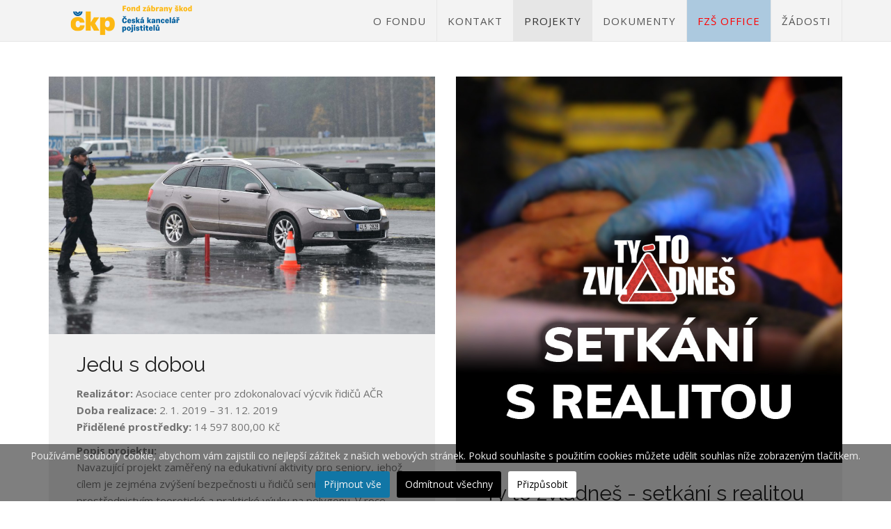

--- FILE ---
content_type: text/html; charset=utf-8
request_url: https://www.fondzabranyskod.cz/podporene-projekty/2019/ostatni-projekty-2019
body_size: 21174
content:
<!DOCTYPE html>
<html xmlns="http://www.w3.org/1999/xhtml" xml:lang="cs-cz" lang="cs-cz" dir="ltr">
<head>
    <meta http-equiv="X-UA-Compatible" content="IE=edge">
    <meta name="viewport" content="width=device-width, initial-scale=1">

        <!-- head -->
    <meta charset="utf-8">
	<meta name="robots" content="index, follow">
	<meta name="generator" content="Joomla! - Open Source Content Management">
	<title>Ostatní projekty</title>
	<link href="/templates/fzs_customt/images/favicon.ico" rel="icon" type="image/vnd.microsoft.icon">
<link href="/components/com_sppagebuilder/assets/css/font-awesome-6.min.css?0e5604f912273ef185ac02e47b9a1bbb" rel="stylesheet">
	<link href="/components/com_sppagebuilder/assets/css/font-awesome-v4-shims.css?0e5604f912273ef185ac02e47b9a1bbb" rel="stylesheet">
	<link href="/components/com_sppagebuilder/assets/css/animate.min.css?0e5604f912273ef185ac02e47b9a1bbb" rel="stylesheet">
	<link href="/components/com_sppagebuilder/assets/css/sppagebuilder.css?0e5604f912273ef185ac02e47b9a1bbb" rel="stylesheet">
	<link href="/components/com_sppagebuilder/assets/css/dynamic-content.css?0e5604f912273ef185ac02e47b9a1bbb" rel="stylesheet">
	<link href="/components/com_sppagebuilder/assets/css/magnific-popup.css" rel="stylesheet">
	<link href="/plugins/system/cookiesck/assets/front.css?ver=3.7.1" rel="stylesheet">
	<link href="//fonts.googleapis.com/css?family=Open+Sans:300,300italic,regular,italic,600,600italic,700,700italic,800,800italic&amp;amp;subset=latin-ext" rel="stylesheet">
	<link href="//fonts.googleapis.com/css?family=Raleway:100,100italic,200,200italic,300,300italic,regular,italic,500,500italic,600,600italic,700,700italic,800,800italic,900,900italic&amp;amp;subset=latin-ext" rel="stylesheet">
	<link href="/templates/fzs_customt/css/bootstrap.min.css" rel="stylesheet">
	<link href="/templates/fzs_customt/css/font-awesome.min.css" rel="stylesheet">
	<link href="/templates/fzs_customt/js/ut_assets/venobox/venobox.css" rel="stylesheet">
	<link href="/templates/fzs_customt/css/template.css" rel="stylesheet">
	<link href="/templates/fzs_customt/css/presets/preset2.css" rel="stylesheet" class="preset">
	<link href="/plugins/system/helix3/assets/css/pagebuilder.css" rel="stylesheet">
	<link href="/templates/fzs_customt/css/frontend-edit.css" rel="stylesheet">
	<link href="/components/com_sppagebuilder/assets/css/color-switcher.css?0e5604f912273ef185ac02e47b9a1bbb" rel="stylesheet">
	<style>@media(min-width: 1400px) {.sppb-row-container { max-width: 1320px; }}</style>
	<style>.sp-page-builder .page-content #section-id-1563800223093{padding-top:50px;padding-right:0px;padding-bottom:50px;padding-left:0px;margin-top:0px;margin-right:0px;margin-bottom:0px;margin-left:0px;}#column-id-1563800223104{border-radius:0px;}#column-wrap-id-1563800223104{max-width:50%;flex-basis:50%;}@media (max-width:1199.98px) {#column-wrap-id-1563800223104{max-width:50%;flex-basis:50%;}}@media (max-width:991.98px) {#column-wrap-id-1563800223104{max-width:100%;flex-basis:100%;}}@media (max-width:767.98px) {#column-wrap-id-1563800223104{max-width:100%;flex-basis:100%;}}@media (max-width:575.98px) {#column-wrap-id-1563800223104{max-width:100%;flex-basis:100%;}}#column-id-1563800223104 .sppb-column-overlay{border-radius:0px;}#sppb-addon-1563800223128{box-shadow:0 0 0 0 #ffffff;}#sppb-addon-1563800223128{border-radius:0px;}#sppb-addon-wrapper-1563800223128{margin-top:0px;margin-right:0px;margin-bottom:30px;margin-left:0px;}@media (max-width:1199.98px) {#sppb-addon-wrapper-1563800223128{margin-top:0px;margin-right:0px;margin-bottom:20px;margin-left:0px;}}@media (max-width:991.98px) {#sppb-addon-wrapper-1563800223128{margin-top:0px;margin-right:0px;margin-bottom:20px;margin-left:0px;}}@media (max-width:767.98px) {#sppb-addon-wrapper-1563800223128{margin-top:0px;margin-right:0px;margin-bottom:10px;margin-left:0px;}}@media (max-width:575.98px) {#sppb-addon-wrapper-1563800223128{margin-top:0px;margin-right:0px;margin-bottom:10px;margin-left:0px;}}#sppb-addon-1563800223128 .sppb-addon-title{font-size:30px;}#sppb-addon-1563800223128 .sppb-image-layout-title{margin-top:0px;margin-right:0px;margin-bottom:15px;margin-left:0px;padding-top:0px;padding-right:0px;padding-bottom:0px;padding-left:0px;}#sppb-addon-1563800223128 .sppb-image-layout-title{font-size:30px;}#sppb-addon-1563800223128 .sppb-text-alignment{text-align:left;}#sppb-addon-1563800223128 .sppb-addon-image-overlay{background-color:rgba(41, 14, 98, 0.5);}#sppb-addon-1563800223128 .sppb-addon-image-layout-content .sppb-btn{margin-top:25px 0px 0px 0pxpx;}#sppb-addon-1563800223128 #btn-1563800223128.sppb-btn-custom{padding:8px 22px 10px 22px;}#sppb-addon-1563800223128 #btn-1563800223128.sppb-btn-custom{font-size:16px;}#sppb-addon-1563800223128 #btn-1563800223128.sppb-btn-custom{background-color:#EF6D00;color:#FFFFFF;}#sppb-addon-1563800223128 #btn-1563800223128.sppb-btn-custom:hover{background-color:#de6906;color:#FFFFFF;}#sppb-addon-1563800223157{box-shadow:0 0 0 0 #ffffff;}#sppb-addon-1563800223157{border-radius:0px;}#sppb-addon-wrapper-1563800223157{margin-top:0px;margin-right:0px;margin-bottom:30px;margin-left:0px;}@media (max-width:1199.98px) {#sppb-addon-wrapper-1563800223157{margin-top:0px;margin-right:0px;margin-bottom:20px;margin-left:0px;}}@media (max-width:991.98px) {#sppb-addon-wrapper-1563800223157{margin-top:0px;margin-right:0px;margin-bottom:20px;margin-left:0px;}}@media (max-width:767.98px) {#sppb-addon-wrapper-1563800223157{margin-top:0px;margin-right:0px;margin-bottom:10px;margin-left:0px;}}@media (max-width:575.98px) {#sppb-addon-wrapper-1563800223157{margin-top:0px;margin-right:0px;margin-bottom:10px;margin-left:0px;}}#sppb-addon-1563800223157 .sppb-addon-title{font-size:30px;}#sppb-addon-1563800223157 .sppb-image-layout-title{margin-top:0px;margin-right:0px;margin-bottom:15px;margin-left:0px;padding-top:0px;padding-right:0px;padding-bottom:0px;padding-left:0px;}#sppb-addon-1563800223157 .sppb-image-layout-title{font-size:30px;}#sppb-addon-1563800223157 .sppb-text-alignment{text-align:left;}#sppb-addon-1563800223157 .sppb-addon-image-overlay{background-color:rgba(41, 14, 98, 0.5);}#sppb-addon-1563800223157 .sppb-addon-image-layout-content .sppb-btn{margin-top:25px 0px 0px 0pxpx;}#sppb-addon-1563800223157 #btn-1563800223157.sppb-btn-custom{padding:8px 22px 10px 22px;}#sppb-addon-1563800223157 #btn-1563800223157.sppb-btn-custom{font-size:16px;}#sppb-addon-1563800223157 #btn-1563800223157.sppb-btn-custom{background-color:#EF6D00;color:#FFFFFF;}#sppb-addon-1563800223157 #btn-1563800223157.sppb-btn-custom:hover{background-color:#de6906;color:#FFFFFF;}#sppb-addon-1563800223179{box-shadow:0 0 0 0 #ffffff;}#sppb-addon-1563800223179{border-radius:0px;}#sppb-addon-wrapper-1563800223179{margin-top:0px;margin-right:0px;margin-bottom:30px;margin-left:0px;}@media (max-width:1199.98px) {#sppb-addon-wrapper-1563800223179{margin-top:0px;margin-right:0px;margin-bottom:20px;margin-left:0px;}}@media (max-width:991.98px) {#sppb-addon-wrapper-1563800223179{margin-top:0px;margin-right:0px;margin-bottom:20px;margin-left:0px;}}@media (max-width:767.98px) {#sppb-addon-wrapper-1563800223179{margin-top:0px;margin-right:0px;margin-bottom:10px;margin-left:0px;}}@media (max-width:575.98px) {#sppb-addon-wrapper-1563800223179{margin-top:0px;margin-right:0px;margin-bottom:10px;margin-left:0px;}}#sppb-addon-1563800223179 .sppb-addon-title{font-size:30px;}#sppb-addon-1563800223179 .sppb-image-layout-title{margin-top:0px;margin-right:0px;margin-bottom:15px;margin-left:0px;padding-top:0px;padding-right:0px;padding-bottom:0px;padding-left:0px;}#sppb-addon-1563800223179 .sppb-image-layout-title{font-size:30px;}#sppb-addon-1563800223179 .sppb-text-alignment{text-align:left;}#sppb-addon-1563800223179 .sppb-addon-image-overlay{background-color:rgba(41, 14, 98, 0.5);}#sppb-addon-1563800223179 .sppb-addon-image-layout-content .sppb-btn{margin-top:25px 0px 0px 0pxpx;}#sppb-addon-1563800223179 #btn-1563800223179.sppb-btn-custom{padding:8px 22px 10px 22px;}#sppb-addon-1563800223179 #btn-1563800223179.sppb-btn-custom{font-size:16px;}#sppb-addon-1563800223179 #btn-1563800223179.sppb-btn-custom{background-color:#EF6D00;color:#FFFFFF;}#sppb-addon-1563800223179 #btn-1563800223179.sppb-btn-custom:hover{background-color:#de6906;color:#FFFFFF;}#sppb-addon-1563870931507{box-shadow:0 0 0 0 #ffffff;}#sppb-addon-1563870931507{border-radius:0px;}#sppb-addon-wrapper-1563870931507{margin-top:0px;margin-right:0px;margin-bottom:30px;margin-left:0px;}@media (max-width:1199.98px) {#sppb-addon-wrapper-1563870931507{margin-top:0px;margin-right:0px;margin-bottom:20px;margin-left:0px;}}@media (max-width:991.98px) {#sppb-addon-wrapper-1563870931507{margin-top:0px;margin-right:0px;margin-bottom:20px;margin-left:0px;}}@media (max-width:767.98px) {#sppb-addon-wrapper-1563870931507{margin-top:0px;margin-right:0px;margin-bottom:10px;margin-left:0px;}}@media (max-width:575.98px) {#sppb-addon-wrapper-1563870931507{margin-top:0px;margin-right:0px;margin-bottom:10px;margin-left:0px;}}#sppb-addon-1563870931507 .sppb-addon-title{font-size:30px;}#sppb-addon-1563870931507 .sppb-image-layout-title{margin-top:0px;margin-right:0px;margin-bottom:15px;margin-left:0px;padding-top:0px;padding-right:0px;padding-bottom:0px;padding-left:0px;}#sppb-addon-1563870931507 .sppb-image-layout-title{font-size:30px;}#sppb-addon-1563870931507 .sppb-text-alignment{text-align:left;}#sppb-addon-1563870931507 .sppb-addon-image-overlay{background-color:rgba(41, 14, 98, 0.5);}#sppb-addon-1563870931507 .sppb-addon-image-layout-content .sppb-btn{margin-top:25px 0px 0px 0pxpx;}#sppb-addon-1563870931507 #btn-1563870931507.sppb-btn-custom{padding:8px 22px 10px 22px;}#sppb-addon-1563870931507 #btn-1563870931507.sppb-btn-custom{font-size:16px;}#sppb-addon-1563870931507 #btn-1563870931507.sppb-btn-custom{background-color:#EF6D00;color:#FFFFFF;}#sppb-addon-1563870931507 #btn-1563870931507.sppb-btn-custom:hover{background-color:#de6906;color:#FFFFFF;}#sppb-addon-1563870931517{box-shadow:0 0 0 0 #ffffff;}#sppb-addon-1563870931517{border-radius:0px;}#sppb-addon-wrapper-1563870931517{margin-top:0px;margin-right:0px;margin-bottom:30px;margin-left:0px;}@media (max-width:1199.98px) {#sppb-addon-wrapper-1563870931517{margin-top:0px;margin-right:0px;margin-bottom:20px;margin-left:0px;}}@media (max-width:991.98px) {#sppb-addon-wrapper-1563870931517{margin-top:0px;margin-right:0px;margin-bottom:20px;margin-left:0px;}}@media (max-width:767.98px) {#sppb-addon-wrapper-1563870931517{margin-top:0px;margin-right:0px;margin-bottom:10px;margin-left:0px;}}@media (max-width:575.98px) {#sppb-addon-wrapper-1563870931517{margin-top:0px;margin-right:0px;margin-bottom:10px;margin-left:0px;}}#sppb-addon-1563870931517 .sppb-addon-title{font-size:30px;}#sppb-addon-1563870931517 .sppb-image-layout-title{margin-top:0px;margin-right:0px;margin-bottom:15px;margin-left:0px;padding-top:0px;padding-right:0px;padding-bottom:0px;padding-left:0px;}#sppb-addon-1563870931517 .sppb-image-layout-title{font-size:30px;}#sppb-addon-1563870931517 .sppb-text-alignment{text-align:left;}#sppb-addon-1563870931517 .sppb-addon-image-overlay{background-color:rgba(41, 14, 98, 0.5);}#sppb-addon-1563870931517 .sppb-addon-image-layout-content .sppb-btn{margin-top:25px 0px 0px 0pxpx;}#sppb-addon-1563870931517 #btn-1563870931517.sppb-btn-custom{padding:8px 22px 10px 22px;}#sppb-addon-1563870931517 #btn-1563870931517.sppb-btn-custom{font-size:16px;}#sppb-addon-1563870931517 #btn-1563870931517.sppb-btn-custom{background-color:#EF6D00;color:#FFFFFF;}#sppb-addon-1563870931517 #btn-1563870931517.sppb-btn-custom:hover{background-color:#de6906;color:#FFFFFF;}#sppb-addon-1563870931527{box-shadow:0 0 0 0 #ffffff;}#sppb-addon-1563870931527{border-radius:0px;}#sppb-addon-wrapper-1563870931527{margin-top:0px;margin-right:0px;margin-bottom:30px;margin-left:0px;}@media (max-width:1199.98px) {#sppb-addon-wrapper-1563870931527{margin-top:0px;margin-right:0px;margin-bottom:20px;margin-left:0px;}}@media (max-width:991.98px) {#sppb-addon-wrapper-1563870931527{margin-top:0px;margin-right:0px;margin-bottom:20px;margin-left:0px;}}@media (max-width:767.98px) {#sppb-addon-wrapper-1563870931527{margin-top:0px;margin-right:0px;margin-bottom:10px;margin-left:0px;}}@media (max-width:575.98px) {#sppb-addon-wrapper-1563870931527{margin-top:0px;margin-right:0px;margin-bottom:10px;margin-left:0px;}}#sppb-addon-1563870931527 .sppb-addon-title{font-size:30px;}#sppb-addon-1563870931527 .sppb-image-layout-title{margin-top:0px;margin-right:0px;margin-bottom:15px;margin-left:0px;padding-top:0px;padding-right:0px;padding-bottom:0px;padding-left:0px;}#sppb-addon-1563870931527 .sppb-image-layout-title{font-size:30px;}#sppb-addon-1563870931527 .sppb-text-alignment{text-align:left;}#sppb-addon-1563870931527 .sppb-addon-image-overlay{background-color:rgba(41, 14, 98, 0.5);}#sppb-addon-1563870931527 .sppb-addon-image-layout-content .sppb-btn{margin-top:25px 0px 0px 0pxpx;}#sppb-addon-1563870931527 #btn-1563870931527.sppb-btn-custom{padding:8px 22px 10px 22px;}#sppb-addon-1563870931527 #btn-1563870931527.sppb-btn-custom{font-size:16px;}#sppb-addon-1563870931527 #btn-1563870931527.sppb-btn-custom{background-color:#EF6D00;color:#FFFFFF;}#sppb-addon-1563870931527 #btn-1563870931527.sppb-btn-custom:hover{background-color:#de6906;color:#FFFFFF;}#sppb-addon-1563870931537{box-shadow:0 0 0 0 #ffffff;}#sppb-addon-1563870931537{border-radius:0px;}#sppb-addon-wrapper-1563870931537{margin-top:0px;margin-right:0px;margin-bottom:30px;margin-left:0px;}@media (max-width:1199.98px) {#sppb-addon-wrapper-1563870931537{margin-top:0px;margin-right:0px;margin-bottom:20px;margin-left:0px;}}@media (max-width:991.98px) {#sppb-addon-wrapper-1563870931537{margin-top:0px;margin-right:0px;margin-bottom:20px;margin-left:0px;}}@media (max-width:767.98px) {#sppb-addon-wrapper-1563870931537{margin-top:0px;margin-right:0px;margin-bottom:10px;margin-left:0px;}}@media (max-width:575.98px) {#sppb-addon-wrapper-1563870931537{margin-top:0px;margin-right:0px;margin-bottom:10px;margin-left:0px;}}#sppb-addon-1563870931537 .sppb-addon-title{font-size:30px;}#sppb-addon-1563870931537 .sppb-image-layout-title{margin-top:0px;margin-right:0px;margin-bottom:15px;margin-left:0px;padding-top:0px;padding-right:0px;padding-bottom:0px;padding-left:0px;}#sppb-addon-1563870931537 .sppb-image-layout-title{font-size:30px;}#sppb-addon-1563870931537 .sppb-text-alignment{text-align:left;}#sppb-addon-1563870931537 .sppb-addon-image-overlay{background-color:rgba(41, 14, 98, 0.5);}#sppb-addon-1563870931537 .sppb-addon-image-layout-content .sppb-btn{margin-top:25px 0px 0px 0pxpx;}#sppb-addon-1563870931537 #btn-1563870931537.sppb-btn-custom{padding:8px 22px 10px 22px;}#sppb-addon-1563870931537 #btn-1563870931537.sppb-btn-custom{font-size:16px;}#sppb-addon-1563870931537 #btn-1563870931537.sppb-btn-custom{background-color:#EF6D00;color:#FFFFFF;}#sppb-addon-1563870931537 #btn-1563870931537.sppb-btn-custom:hover{background-color:#de6906;color:#FFFFFF;}#sppb-addon-1563870931549{box-shadow:0 0 0 0 #ffffff;}#sppb-addon-1563870931549{border-radius:0px;}#sppb-addon-wrapper-1563870931549{margin-top:0px;margin-right:0px;margin-bottom:30px;margin-left:0px;}@media (max-width:1199.98px) {#sppb-addon-wrapper-1563870931549{margin-top:0px;margin-right:0px;margin-bottom:20px;margin-left:0px;}}@media (max-width:991.98px) {#sppb-addon-wrapper-1563870931549{margin-top:0px;margin-right:0px;margin-bottom:20px;margin-left:0px;}}@media (max-width:767.98px) {#sppb-addon-wrapper-1563870931549{margin-top:0px;margin-right:0px;margin-bottom:10px;margin-left:0px;}}@media (max-width:575.98px) {#sppb-addon-wrapper-1563870931549{margin-top:0px;margin-right:0px;margin-bottom:10px;margin-left:0px;}}#sppb-addon-1563870931549 .sppb-addon-title{font-size:30px;}#sppb-addon-1563870931549 .sppb-image-layout-title{margin-top:0px;margin-right:0px;margin-bottom:15px;margin-left:0px;padding-top:0px;padding-right:0px;padding-bottom:0px;padding-left:0px;}#sppb-addon-1563870931549 .sppb-image-layout-title{font-size:30px;}#sppb-addon-1563870931549 .sppb-text-alignment{text-align:left;}#sppb-addon-1563870931549 .sppb-addon-image-overlay{background-color:rgba(41, 14, 98, 0.5);}#sppb-addon-1563870931549 .sppb-addon-image-layout-content .sppb-btn{margin-top:25px 0px 0px 0pxpx;}#sppb-addon-1563870931549 #btn-1563870931549.sppb-btn-custom{padding:8px 22px 10px 22px;}#sppb-addon-1563870931549 #btn-1563870931549.sppb-btn-custom{font-size:16px;}#sppb-addon-1563870931549 #btn-1563870931549.sppb-btn-custom{background-color:#EF6D00;color:#FFFFFF;}#sppb-addon-1563870931549 #btn-1563870931549.sppb-btn-custom:hover{background-color:#de6906;color:#FFFFFF;}#sppb-addon-1597856207069{box-shadow:0 0 0 0 #ffffff;}#sppb-addon-1597856207069{border-radius:0px;}#sppb-addon-wrapper-1597856207069{margin-top:0px;margin-right:0px;margin-bottom:30px;margin-left:0px;}@media (max-width:1199.98px) {#sppb-addon-wrapper-1597856207069{margin-top:0px;margin-right:0px;margin-bottom:20px;margin-left:0px;}}@media (max-width:991.98px) {#sppb-addon-wrapper-1597856207069{margin-top:0px;margin-right:0px;margin-bottom:20px;margin-left:0px;}}@media (max-width:767.98px) {#sppb-addon-wrapper-1597856207069{margin-top:0px;margin-right:0px;margin-bottom:10px;margin-left:0px;}}@media (max-width:575.98px) {#sppb-addon-wrapper-1597856207069{margin-top:0px;margin-right:0px;margin-bottom:10px;margin-left:0px;}}#sppb-addon-1597856207069 .sppb-addon-title{font-size:30px;}#sppb-addon-1597856207069 .sppb-image-layout-title{margin-top:0px;margin-right:0px;margin-bottom:15px;margin-left:0px;padding-top:0px;padding-right:0px;padding-bottom:0px;padding-left:0px;}#sppb-addon-1597856207069 .sppb-image-layout-title{font-size:30px;}#sppb-addon-1597856207069 .sppb-text-alignment{text-align:left;}#sppb-addon-1597856207069 .sppb-addon-image-overlay{background-color:rgba(41, 14, 98, 0.5);}#sppb-addon-1597856207069 .sppb-addon-image-layout-content .sppb-btn{margin-top:25px 0px 0px 0pxpx;}#sppb-addon-1597856207069 #btn-1597856207069.sppb-btn-custom{padding:8px 22px 10px 22px;}#sppb-addon-1597856207069 #btn-1597856207069.sppb-btn-custom{font-size:16px;}#sppb-addon-1597856207069 #btn-1597856207069.sppb-btn-custom{background-color:#EF6D00;color:#FFFFFF;}#sppb-addon-1597856207069 #btn-1597856207069.sppb-btn-custom:hover{background-color:#de6906;color:#FFFFFF;}#sppb-addon-1597856207084{box-shadow:0 0 0 0 #ffffff;}#sppb-addon-1597856207084{border-radius:0px;}#sppb-addon-wrapper-1597856207084{margin-top:0px;margin-right:0px;margin-bottom:30px;margin-left:0px;}@media (max-width:1199.98px) {#sppb-addon-wrapper-1597856207084{margin-top:0px;margin-right:0px;margin-bottom:20px;margin-left:0px;}}@media (max-width:991.98px) {#sppb-addon-wrapper-1597856207084{margin-top:0px;margin-right:0px;margin-bottom:20px;margin-left:0px;}}@media (max-width:767.98px) {#sppb-addon-wrapper-1597856207084{margin-top:0px;margin-right:0px;margin-bottom:10px;margin-left:0px;}}@media (max-width:575.98px) {#sppb-addon-wrapper-1597856207084{margin-top:0px;margin-right:0px;margin-bottom:10px;margin-left:0px;}}#sppb-addon-1597856207084 .sppb-addon-title{font-size:30px;}#sppb-addon-1597856207084 .sppb-image-layout-title{margin-top:0px;margin-right:0px;margin-bottom:15px;margin-left:0px;padding-top:0px;padding-right:0px;padding-bottom:0px;padding-left:0px;}#sppb-addon-1597856207084 .sppb-image-layout-title{font-size:30px;}#sppb-addon-1597856207084 .sppb-text-alignment{text-align:left;}#sppb-addon-1597856207084 .sppb-addon-image-overlay{background-color:rgba(41, 14, 98, 0.5);}#sppb-addon-1597856207084 .sppb-addon-image-layout-content .sppb-btn{margin-top:25px 0px 0px 0pxpx;}#sppb-addon-1597856207084 #btn-1597856207084.sppb-btn-custom{padding:8px 22px 10px 22px;}#sppb-addon-1597856207084 #btn-1597856207084.sppb-btn-custom{font-size:16px;}#sppb-addon-1597856207084 #btn-1597856207084.sppb-btn-custom{background-color:#EF6D00;color:#FFFFFF;}#sppb-addon-1597856207084 #btn-1597856207084.sppb-btn-custom:hover{background-color:#de6906;color:#FFFFFF;}#column-id-1563800223106{border-radius:0px;}#column-wrap-id-1563800223106{max-width:50%;flex-basis:50%;}@media (max-width:1199.98px) {#column-wrap-id-1563800223106{max-width:50%;flex-basis:50%;}}@media (max-width:991.98px) {#column-wrap-id-1563800223106{max-width:100%;flex-basis:100%;}}@media (max-width:767.98px) {#column-wrap-id-1563800223106{max-width:100%;flex-basis:100%;}}@media (max-width:575.98px) {#column-wrap-id-1563800223106{max-width:100%;flex-basis:100%;}}#column-id-1563800223106 .sppb-column-overlay{border-radius:0px;}#sppb-addon-1563800223148{box-shadow:0 0 0 0 #ffffff;}#sppb-addon-1563800223148{border-radius:0px;}#sppb-addon-wrapper-1563800223148{margin-top:0px;margin-right:0px;margin-bottom:30px;margin-left:0px;}@media (max-width:1199.98px) {#sppb-addon-wrapper-1563800223148{margin-top:0px;margin-right:0px;margin-bottom:20px;margin-left:0px;}}@media (max-width:991.98px) {#sppb-addon-wrapper-1563800223148{margin-top:0px;margin-right:0px;margin-bottom:20px;margin-left:0px;}}@media (max-width:767.98px) {#sppb-addon-wrapper-1563800223148{margin-top:0px;margin-right:0px;margin-bottom:10px;margin-left:0px;}}@media (max-width:575.98px) {#sppb-addon-wrapper-1563800223148{margin-top:0px;margin-right:0px;margin-bottom:10px;margin-left:0px;}}#sppb-addon-1563800223148 .sppb-addon-title{font-size:30px;}#sppb-addon-1563800223148 .sppb-image-layout-title{margin-top:0px;margin-right:0px;margin-bottom:15px;margin-left:0px;padding-top:0px;padding-right:0px;padding-bottom:0px;padding-left:0px;}#sppb-addon-1563800223148 .sppb-image-layout-title{font-size:30px;}#sppb-addon-1563800223148 .sppb-text-alignment{text-align:left;}#sppb-addon-1563800223148 .sppb-addon-image-overlay{background-color:rgba(41, 14, 98, 0.5);}#sppb-addon-1563800223148 .sppb-addon-image-layout-content .sppb-btn{margin-top:25px 0px 0px 0pxpx;}#sppb-addon-1563800223148 #btn-1563800223148.sppb-btn-custom{padding:8px 22px 10px 22px;}#sppb-addon-1563800223148 #btn-1563800223148.sppb-btn-custom{font-size:16px;}#sppb-addon-1563800223148 #btn-1563800223148.sppb-btn-custom{background-color:#EF6D00;color:#FFFFFF;}#sppb-addon-1563800223148 #btn-1563800223148.sppb-btn-custom:hover{background-color:#de6906;color:#FFFFFF;}#sppb-addon-1563800223168{box-shadow:0 0 0 0 #ffffff;}#sppb-addon-1563800223168{border-radius:0px;}#sppb-addon-wrapper-1563800223168{margin-top:0px;margin-right:0px;margin-bottom:30px;margin-left:0px;}@media (max-width:1199.98px) {#sppb-addon-wrapper-1563800223168{margin-top:0px;margin-right:0px;margin-bottom:20px;margin-left:0px;}}@media (max-width:991.98px) {#sppb-addon-wrapper-1563800223168{margin-top:0px;margin-right:0px;margin-bottom:20px;margin-left:0px;}}@media (max-width:767.98px) {#sppb-addon-wrapper-1563800223168{margin-top:0px;margin-right:0px;margin-bottom:10px;margin-left:0px;}}@media (max-width:575.98px) {#sppb-addon-wrapper-1563800223168{margin-top:0px;margin-right:0px;margin-bottom:10px;margin-left:0px;}}#sppb-addon-1563800223168 .sppb-addon-title{font-size:30px;}#sppb-addon-1563800223168 .sppb-image-layout-title{margin-top:0px;margin-right:0px;margin-bottom:15px;margin-left:0px;padding-top:0px;padding-right:0px;padding-bottom:0px;padding-left:0px;}#sppb-addon-1563800223168 .sppb-image-layout-title{font-size:30px;}#sppb-addon-1563800223168 .sppb-text-alignment{text-align:left;}#sppb-addon-1563800223168 .sppb-addon-image-overlay{background-color:rgba(41, 14, 98, 0.5);}#sppb-addon-1563800223168 .sppb-addon-image-layout-content .sppb-btn{margin-top:25px 0px 0px 0pxpx;}#sppb-addon-1563800223168 #btn-1563800223168.sppb-btn-custom{padding:8px 22px 10px 22px;}#sppb-addon-1563800223168 #btn-1563800223168.sppb-btn-custom{font-size:16px;}#sppb-addon-1563800223168 #btn-1563800223168.sppb-btn-custom{background-color:#EF6D00;color:#FFFFFF;}#sppb-addon-1563800223168 #btn-1563800223168.sppb-btn-custom:hover{background-color:#de6906;color:#FFFFFF;}#sppb-addon-1563800223184{box-shadow:0 0 0 0 #ffffff;}#sppb-addon-1563800223184{border-radius:0px;}#sppb-addon-wrapper-1563800223184{margin-top:0px;margin-right:0px;margin-bottom:30px;margin-left:0px;}@media (max-width:1199.98px) {#sppb-addon-wrapper-1563800223184{margin-top:0px;margin-right:0px;margin-bottom:20px;margin-left:0px;}}@media (max-width:991.98px) {#sppb-addon-wrapper-1563800223184{margin-top:0px;margin-right:0px;margin-bottom:20px;margin-left:0px;}}@media (max-width:767.98px) {#sppb-addon-wrapper-1563800223184{margin-top:0px;margin-right:0px;margin-bottom:10px;margin-left:0px;}}@media (max-width:575.98px) {#sppb-addon-wrapper-1563800223184{margin-top:0px;margin-right:0px;margin-bottom:10px;margin-left:0px;}}#sppb-addon-1563800223184 .sppb-addon-title{font-size:30px;}#sppb-addon-1563800223184 .sppb-image-layout-title{margin-top:0px;margin-right:0px;margin-bottom:15px;margin-left:0px;padding-top:0px;padding-right:0px;padding-bottom:0px;padding-left:0px;}#sppb-addon-1563800223184 .sppb-image-layout-title{font-size:30px;}#sppb-addon-1563800223184 .sppb-text-alignment{text-align:left;}#sppb-addon-1563800223184 .sppb-addon-image-overlay{background-color:rgba(41, 14, 98, 0.5);}#sppb-addon-1563800223184 .sppb-addon-image-layout-content .sppb-btn{margin-top:25px 0px 0px 0pxpx;}#sppb-addon-1563800223184 #btn-1563800223184.sppb-btn-custom{padding:8px 22px 10px 22px;}#sppb-addon-1563800223184 #btn-1563800223184.sppb-btn-custom{font-size:16px;}#sppb-addon-1563800223184 #btn-1563800223184.sppb-btn-custom{background-color:#EF6D00;color:#FFFFFF;}#sppb-addon-1563800223184 #btn-1563800223184.sppb-btn-custom:hover{background-color:#de6906;color:#FFFFFF;}#sppb-addon-1563870931512{box-shadow:0 0 0 0 #ffffff;}#sppb-addon-1563870931512{border-radius:0px;}#sppb-addon-wrapper-1563870931512{margin-top:0px;margin-right:0px;margin-bottom:30px;margin-left:0px;}@media (max-width:1199.98px) {#sppb-addon-wrapper-1563870931512{margin-top:0px;margin-right:0px;margin-bottom:20px;margin-left:0px;}}@media (max-width:991.98px) {#sppb-addon-wrapper-1563870931512{margin-top:0px;margin-right:0px;margin-bottom:20px;margin-left:0px;}}@media (max-width:767.98px) {#sppb-addon-wrapper-1563870931512{margin-top:0px;margin-right:0px;margin-bottom:10px;margin-left:0px;}}@media (max-width:575.98px) {#sppb-addon-wrapper-1563870931512{margin-top:0px;margin-right:0px;margin-bottom:10px;margin-left:0px;}}#sppb-addon-1563870931512 .sppb-addon-title{font-size:30px;}#sppb-addon-1563870931512 .sppb-image-layout-title{margin-top:0px;margin-right:0px;margin-bottom:15px;margin-left:0px;padding-top:0px;padding-right:0px;padding-bottom:0px;padding-left:0px;}#sppb-addon-1563870931512 .sppb-image-layout-title{font-size:30px;}#sppb-addon-1563870931512 .sppb-text-alignment{text-align:left;}#sppb-addon-1563870931512 .sppb-addon-image-overlay{background-color:rgba(41, 14, 98, 0.5);}#sppb-addon-1563870931512 .sppb-addon-image-layout-content .sppb-btn{margin-top:25px 0px 0px 0pxpx;}#sppb-addon-1563870931512 #btn-1563870931512.sppb-btn-custom{padding:8px 22px 10px 22px;}#sppb-addon-1563870931512 #btn-1563870931512.sppb-btn-custom{font-size:16px;}#sppb-addon-1563870931512 #btn-1563870931512.sppb-btn-custom{background-color:#EF6D00;color:#FFFFFF;}#sppb-addon-1563870931512 #btn-1563870931512.sppb-btn-custom:hover{background-color:#de6906;color:#FFFFFF;}#sppb-addon-1563870931522{box-shadow:0 0 0 0 #ffffff;}#sppb-addon-1563870931522{border-radius:0px;}#sppb-addon-wrapper-1563870931522{margin-top:0px;margin-right:0px;margin-bottom:30px;margin-left:0px;}@media (max-width:1199.98px) {#sppb-addon-wrapper-1563870931522{margin-top:0px;margin-right:0px;margin-bottom:20px;margin-left:0px;}}@media (max-width:991.98px) {#sppb-addon-wrapper-1563870931522{margin-top:0px;margin-right:0px;margin-bottom:20px;margin-left:0px;}}@media (max-width:767.98px) {#sppb-addon-wrapper-1563870931522{margin-top:0px;margin-right:0px;margin-bottom:10px;margin-left:0px;}}@media (max-width:575.98px) {#sppb-addon-wrapper-1563870931522{margin-top:0px;margin-right:0px;margin-bottom:10px;margin-left:0px;}}#sppb-addon-1563870931522 .sppb-addon-title{font-size:30px;}#sppb-addon-1563870931522 .sppb-image-layout-title{margin-top:0px;margin-right:0px;margin-bottom:15px;margin-left:0px;padding-top:0px;padding-right:0px;padding-bottom:0px;padding-left:0px;}#sppb-addon-1563870931522 .sppb-image-layout-title{font-size:30px;}#sppb-addon-1563870931522 .sppb-text-alignment{text-align:left;}#sppb-addon-1563870931522 .sppb-addon-image-overlay{background-color:rgba(41, 14, 98, 0.5);}#sppb-addon-1563870931522 .sppb-addon-image-layout-content .sppb-btn{margin-top:25px 0px 0px 0pxpx;}#sppb-addon-1563870931522 #btn-1563870931522.sppb-btn-custom{padding:8px 22px 10px 22px;}#sppb-addon-1563870931522 #btn-1563870931522.sppb-btn-custom{font-size:16px;}#sppb-addon-1563870931522 #btn-1563870931522.sppb-btn-custom{background-color:#EF6D00;color:#FFFFFF;}#sppb-addon-1563870931522 #btn-1563870931522.sppb-btn-custom:hover{background-color:#de6906;color:#FFFFFF;}#sppb-addon-1563870931532{box-shadow:0 0 0 0 #ffffff;}#sppb-addon-1563870931532{border-radius:0px;}#sppb-addon-wrapper-1563870931532{margin-top:0px;margin-right:0px;margin-bottom:30px;margin-left:0px;}@media (max-width:1199.98px) {#sppb-addon-wrapper-1563870931532{margin-top:0px;margin-right:0px;margin-bottom:20px;margin-left:0px;}}@media (max-width:991.98px) {#sppb-addon-wrapper-1563870931532{margin-top:0px;margin-right:0px;margin-bottom:20px;margin-left:0px;}}@media (max-width:767.98px) {#sppb-addon-wrapper-1563870931532{margin-top:0px;margin-right:0px;margin-bottom:10px;margin-left:0px;}}@media (max-width:575.98px) {#sppb-addon-wrapper-1563870931532{margin-top:0px;margin-right:0px;margin-bottom:10px;margin-left:0px;}}#sppb-addon-1563870931532 .sppb-addon-title{font-size:30px;}#sppb-addon-1563870931532 .sppb-image-layout-title{margin-top:0px;margin-right:0px;margin-bottom:15px;margin-left:0px;padding-top:0px;padding-right:0px;padding-bottom:0px;padding-left:0px;}#sppb-addon-1563870931532 .sppb-image-layout-title{font-size:30px;}#sppb-addon-1563870931532 .sppb-text-alignment{text-align:left;}#sppb-addon-1563870931532 .sppb-addon-image-overlay{background-color:rgba(41, 14, 98, 0.5);}#sppb-addon-1563870931532 .sppb-addon-image-layout-content .sppb-btn{margin-top:25px 0px 0px 0pxpx;}#sppb-addon-1563870931532 #btn-1563870931532.sppb-btn-custom{padding:8px 22px 10px 22px;}#sppb-addon-1563870931532 #btn-1563870931532.sppb-btn-custom{font-size:16px;}#sppb-addon-1563870931532 #btn-1563870931532.sppb-btn-custom{background-color:#EF6D00;color:#FFFFFF;}#sppb-addon-1563870931532 #btn-1563870931532.sppb-btn-custom:hover{background-color:#de6906;color:#FFFFFF;}#sppb-addon-1563870931542{box-shadow:0 0 0 0 #ffffff;}#sppb-addon-1563870931542{border-radius:0px;}#sppb-addon-wrapper-1563870931542{margin-top:0px;margin-right:0px;margin-bottom:30px;margin-left:0px;}@media (max-width:1199.98px) {#sppb-addon-wrapper-1563870931542{margin-top:0px;margin-right:0px;margin-bottom:20px;margin-left:0px;}}@media (max-width:991.98px) {#sppb-addon-wrapper-1563870931542{margin-top:0px;margin-right:0px;margin-bottom:20px;margin-left:0px;}}@media (max-width:767.98px) {#sppb-addon-wrapper-1563870931542{margin-top:0px;margin-right:0px;margin-bottom:10px;margin-left:0px;}}@media (max-width:575.98px) {#sppb-addon-wrapper-1563870931542{margin-top:0px;margin-right:0px;margin-bottom:10px;margin-left:0px;}}#sppb-addon-1563870931542 .sppb-addon-title{font-size:30px;}#sppb-addon-1563870931542 .sppb-image-layout-title{margin-top:0px;margin-right:0px;margin-bottom:15px;margin-left:0px;padding-top:0px;padding-right:0px;padding-bottom:0px;padding-left:0px;}#sppb-addon-1563870931542 .sppb-image-layout-title{font-size:30px;}#sppb-addon-1563870931542 .sppb-text-alignment{text-align:left;}#sppb-addon-1563870931542 .sppb-addon-image-overlay{background-color:rgba(41, 14, 98, 0.5);}#sppb-addon-1563870931542 .sppb-addon-image-layout-content .sppb-btn{margin-top:25px 0px 0px 0pxpx;}#sppb-addon-1563870931542 #btn-1563870931542.sppb-btn-custom{padding:8px 22px 10px 22px;}#sppb-addon-1563870931542 #btn-1563870931542.sppb-btn-custom{font-size:16px;}#sppb-addon-1563870931542 #btn-1563870931542.sppb-btn-custom{background-color:#EF6D00;color:#FFFFFF;}#sppb-addon-1563870931542 #btn-1563870931542.sppb-btn-custom:hover{background-color:#de6906;color:#FFFFFF;}#sppb-addon-1597856207064{box-shadow:0 0 0 0 #ffffff;}#sppb-addon-1597856207064{border-radius:0px;}#sppb-addon-wrapper-1597856207064{margin-top:0px;margin-right:0px;margin-bottom:30px;margin-left:0px;}@media (max-width:1199.98px) {#sppb-addon-wrapper-1597856207064{margin-top:0px;margin-right:0px;margin-bottom:20px;margin-left:0px;}}@media (max-width:991.98px) {#sppb-addon-wrapper-1597856207064{margin-top:0px;margin-right:0px;margin-bottom:20px;margin-left:0px;}}@media (max-width:767.98px) {#sppb-addon-wrapper-1597856207064{margin-top:0px;margin-right:0px;margin-bottom:10px;margin-left:0px;}}@media (max-width:575.98px) {#sppb-addon-wrapper-1597856207064{margin-top:0px;margin-right:0px;margin-bottom:10px;margin-left:0px;}}#sppb-addon-1597856207064 .sppb-addon-title{font-size:30px;}#sppb-addon-1597856207064 .sppb-image-layout-title{margin-top:0px;margin-right:0px;margin-bottom:15px;margin-left:0px;padding-top:0px;padding-right:0px;padding-bottom:0px;padding-left:0px;}#sppb-addon-1597856207064 .sppb-image-layout-title{font-size:30px;}#sppb-addon-1597856207064 .sppb-text-alignment{text-align:left;}#sppb-addon-1597856207064 .sppb-addon-image-overlay{background-color:rgba(41, 14, 98, 0.5);}#sppb-addon-1597856207064 .sppb-addon-image-layout-content .sppb-btn{margin-top:25px 0px 0px 0pxpx;}#sppb-addon-1597856207064 #btn-1597856207064.sppb-btn-custom{padding:8px 22px 10px 22px;}#sppb-addon-1597856207064 #btn-1597856207064.sppb-btn-custom{font-size:16px;}#sppb-addon-1597856207064 #btn-1597856207064.sppb-btn-custom{background-color:#EF6D00;color:#FFFFFF;}#sppb-addon-1597856207064 #btn-1597856207064.sppb-btn-custom:hover{background-color:#de6906;color:#FFFFFF;}#sppb-addon-1597856207074{box-shadow:0 0 0 0 #ffffff;}#sppb-addon-1597856207074{border-radius:0px;}#sppb-addon-wrapper-1597856207074{margin-top:0px;margin-right:0px;margin-bottom:30px;margin-left:0px;}@media (max-width:1199.98px) {#sppb-addon-wrapper-1597856207074{margin-top:0px;margin-right:0px;margin-bottom:20px;margin-left:0px;}}@media (max-width:991.98px) {#sppb-addon-wrapper-1597856207074{margin-top:0px;margin-right:0px;margin-bottom:20px;margin-left:0px;}}@media (max-width:767.98px) {#sppb-addon-wrapper-1597856207074{margin-top:0px;margin-right:0px;margin-bottom:10px;margin-left:0px;}}@media (max-width:575.98px) {#sppb-addon-wrapper-1597856207074{margin-top:0px;margin-right:0px;margin-bottom:10px;margin-left:0px;}}#sppb-addon-1597856207074 .sppb-addon-title{font-size:30px;}#sppb-addon-1597856207074 .sppb-image-layout-title{margin-top:0px;margin-right:0px;margin-bottom:15px;margin-left:0px;padding-top:0px;padding-right:0px;padding-bottom:0px;padding-left:0px;}#sppb-addon-1597856207074 .sppb-image-layout-title{font-size:30px;}#sppb-addon-1597856207074 .sppb-text-alignment{text-align:left;}#sppb-addon-1597856207074 .sppb-addon-image-overlay{background-color:rgba(41, 14, 98, 0.5);}#sppb-addon-1597856207074 .sppb-addon-image-layout-content .sppb-btn{margin-top:25px 0px 0px 0pxpx;}#sppb-addon-1597856207074 #btn-1597856207074.sppb-btn-custom{padding:8px 22px 10px 22px;}#sppb-addon-1597856207074 #btn-1597856207074.sppb-btn-custom{font-size:16px;}#sppb-addon-1597856207074 #btn-1597856207074.sppb-btn-custom{background-color:#EF6D00;color:#FFFFFF;}#sppb-addon-1597856207074 #btn-1597856207074.sppb-btn-custom:hover{background-color:#de6906;color:#FFFFFF;}#sppb-addon-1597856207079{box-shadow:0 0 0 0 #ffffff;}#sppb-addon-1597856207079{border-radius:0px;}#sppb-addon-wrapper-1597856207079{margin-top:0px;margin-right:0px;margin-bottom:30px;margin-left:0px;}@media (max-width:1199.98px) {#sppb-addon-wrapper-1597856207079{margin-top:0px;margin-right:0px;margin-bottom:20px;margin-left:0px;}}@media (max-width:991.98px) {#sppb-addon-wrapper-1597856207079{margin-top:0px;margin-right:0px;margin-bottom:20px;margin-left:0px;}}@media (max-width:767.98px) {#sppb-addon-wrapper-1597856207079{margin-top:0px;margin-right:0px;margin-bottom:10px;margin-left:0px;}}@media (max-width:575.98px) {#sppb-addon-wrapper-1597856207079{margin-top:0px;margin-right:0px;margin-bottom:10px;margin-left:0px;}}#sppb-addon-1597856207079 .sppb-addon-title{font-size:30px;}#sppb-addon-1597856207079 .sppb-image-layout-title{margin-top:0px;margin-right:0px;margin-bottom:15px;margin-left:0px;padding-top:0px;padding-right:0px;padding-bottom:0px;padding-left:0px;}#sppb-addon-1597856207079 .sppb-image-layout-title{font-size:30px;}#sppb-addon-1597856207079 .sppb-text-alignment{text-align:left;}#sppb-addon-1597856207079 .sppb-addon-image-overlay{background-color:rgba(41, 14, 98, 0.5);}#sppb-addon-1597856207079 .sppb-addon-image-layout-content .sppb-btn{margin-top:25px 0px 0px 0pxpx;}#sppb-addon-1597856207079 #btn-1597856207079.sppb-btn-custom{padding:8px 22px 10px 22px;}#sppb-addon-1597856207079 #btn-1597856207079.sppb-btn-custom{font-size:16px;}#sppb-addon-1597856207079 #btn-1597856207079.sppb-btn-custom{background-color:#EF6D00;color:#FFFFFF;}#sppb-addon-1597856207079 #btn-1597856207079.sppb-btn-custom:hover{background-color:#de6906;color:#FFFFFF;}#sppb-addon-1597856207089{box-shadow:0 0 0 0 #ffffff;}#sppb-addon-1597856207089{border-radius:0px;}#sppb-addon-wrapper-1597856207089{margin-top:0px;margin-right:0px;margin-bottom:30px;margin-left:0px;}@media (max-width:1199.98px) {#sppb-addon-wrapper-1597856207089{margin-top:0px;margin-right:0px;margin-bottom:20px;margin-left:0px;}}@media (max-width:991.98px) {#sppb-addon-wrapper-1597856207089{margin-top:0px;margin-right:0px;margin-bottom:20px;margin-left:0px;}}@media (max-width:767.98px) {#sppb-addon-wrapper-1597856207089{margin-top:0px;margin-right:0px;margin-bottom:10px;margin-left:0px;}}@media (max-width:575.98px) {#sppb-addon-wrapper-1597856207089{margin-top:0px;margin-right:0px;margin-bottom:10px;margin-left:0px;}}#sppb-addon-1597856207089 .sppb-addon-title{font-size:30px;}#sppb-addon-1597856207089 .sppb-image-layout-title{margin-top:0px;margin-right:0px;margin-bottom:15px;margin-left:0px;padding-top:0px;padding-right:0px;padding-bottom:0px;padding-left:0px;}#sppb-addon-1597856207089 .sppb-image-layout-title{font-size:30px;}#sppb-addon-1597856207089 .sppb-text-alignment{text-align:left;}#sppb-addon-1597856207089 .sppb-addon-image-overlay{background-color:rgba(41, 14, 98, 0.5);}#sppb-addon-1597856207089 .sppb-addon-image-layout-content .sppb-btn{margin-top:25px 0px 0px 0pxpx;}#sppb-addon-1597856207089 #btn-1597856207089.sppb-btn-custom{padding:8px 22px 10px 22px;}#sppb-addon-1597856207089 #btn-1597856207089.sppb-btn-custom{font-size:16px;}#sppb-addon-1597856207089 #btn-1597856207089.sppb-btn-custom{background-color:#EF6D00;color:#FFFFFF;}#sppb-addon-1597856207089 #btn-1597856207089.sppb-btn-custom:hover{background-color:#de6906;color:#FFFFFF;}</style>
	<style>
			#cookiesck {
				position:fixed;
				left:0;
				right: 0;
				bottom: 0;
				z-index: 1000000;
				min-height: 30px;
				color: #eeeeee;
				background: rgba(0,0,0,0.5);
				text-align: center;
				font-size: 14px;
				line-height: 14px;
			}
			#cookiesck_text {
				padding: 10px 0;
				display: inline-block;
			}
			#cookiesck_buttons {
				float: right;
			}
			.cookiesck_button,
			#cookiesck_accept,
			#cookiesck_decline,
			#cookiesck_settings,
			#cookiesck_readmore {
				float:left;
				padding:10px;
				margin: 5px;
				border-radius: 3px;
				text-decoration: none;
				cursor: pointer;
				transition: all 0.2s ease;
			}
			#cookiesck_readmore {
				float:right;
			}
			#cookiesck_accept {
				background: #1176a6;
				border: 2px solid #1176a6;
				color: #f5f5f5;
			}
			#cookiesck_accept:hover {
				background: transparent;
				border: 2px solid darkturquoise;
				color: darkturquoise;
			}
			#cookiesck_decline {
				background: #000;
				border: 2px solid #000;
				color: #f5f5f5;
			}
			#cookiesck_decline:hover {
				background: transparent;
				border: 2px solid #fff;
				color: #fff;
			}
			#cookiesck_settings {
				background: #fff;
				border: 2px solid #fff;
				color: #000;
			}
			#cookiesck_settings:hover {
				background: transparent;
				border: 2px solid #fff;
				color: #fff;
			}
			#cookiesck_options {
				display: none;
				width: 30px;
				height: 30px;
				border-radius: 15px;
				box-sizing: border-box;
				position: fixed;
				bottom: 0;
				left: 0;
				margin: 10px;
				border: 1px solid #ccc;
				cursor: pointer;
				background: rgba(255,255,255,1) url(/plugins/system/cookiesck/assets/cookies-icon.svg) center center no-repeat;
				background-size: 80% auto;
				z-index: 1000000;
			}
			#cookiesck_options > .inner {
				display: none;
				width: max-content;
				margin-top: -40px;
				background: rgba(0,0,0,0.7);
				position: absolute;
				font-size: 14px;
				color: #fff;
				padding: 4px 7px;
				border-radius: 3px;
			}
			#cookiesck_options:hover > .inner {
				display: block;
			}
			#cookiesck > div {
				display: flex;
				justify-content: space-around;
				align-items: center;
				flex-direction: column;
			}
			
			
			.cookiesck-iframe-wrap-text {
				position: absolute;
				width: 100%;
				padding: 10px;
				color: #fff;
				top: 50%;
				transform: translate(0,-60%);
				text-align: center;
			}
			.cookiesck-iframe-wrap:hover .cookiesck-iframe-wrap-text {
				color: #333;
			}
			.cookiesck-iframe-wrap-allowed .cookiesck-iframe-wrap-text {
				display: none;
			}

		</style>
	<style>body{font-family:Open Sans, sans-serif; font-size:15px; font-weight:normal; }</style>
	<style>h1{font-family:Raleway, sans-serif; font-weight:normal; }</style>
	<style>h2{font-family:Raleway, sans-serif; font-weight:normal; }</style>
	<style>h3{font-family:Raleway, sans-serif; font-weight:normal; }</style>
	<style>h4{font-family:Raleway, sans-serif; font-weight:normal; }</style>
	<style>h5{font-family:Raleway, sans-serif; font-weight:500; }</style>
	<style>h6{font-family:Raleway, sans-serif; font-weight:normal; }</style>
	<style>@media (min-width: 1400px) {
.container {
max-width: 1140px;
}
}</style>
	<style>#sp-footer{ background-color:#ffffff;color:#727272; }</style>
	<style>#sp-footer a{color:#727272;}</style>
	<style>#sp-footer a:hover{color:#333333;}</style>
<script type="application/json" class="joomla-script-options new">{"system.paths":{"root":"","rootFull":"https:\/\/www.fondzabranyskod.cz\/","base":"","baseFull":"https:\/\/www.fondzabranyskod.cz\/"},"csrf.token":"0c58c824304e893c12cd84e439351210"}</script>
	<script src="/media/system/js/core.min.js?2cb912"></script>
	<script src="/media/vendor/jquery/js/jquery.min.js?3.7.1"></script>
	<script src="/media/legacy/js/jquery-noconflict.min.js?504da4"></script>
	<script src="/media/vendor/bootstrap/js/alert.min.js?5.3.3" type="module"></script>
	<script src="/media/vendor/bootstrap/js/button.min.js?5.3.3" type="module"></script>
	<script src="/media/vendor/bootstrap/js/carousel.min.js?5.3.3" type="module"></script>
	<script src="/media/vendor/bootstrap/js/collapse.min.js?5.3.3" type="module"></script>
	<script src="/media/vendor/bootstrap/js/dropdown.min.js?5.3.3" type="module"></script>
	<script src="/media/vendor/bootstrap/js/modal.min.js?5.3.3" type="module"></script>
	<script src="/media/vendor/bootstrap/js/offcanvas.min.js?5.3.3" type="module"></script>
	<script src="/media/vendor/bootstrap/js/popover.min.js?5.3.3" type="module"></script>
	<script src="/media/vendor/bootstrap/js/scrollspy.min.js?5.3.3" type="module"></script>
	<script src="/media/vendor/bootstrap/js/tab.min.js?5.3.3" type="module"></script>
	<script src="/media/vendor/bootstrap/js/toast.min.js?5.3.3" type="module"></script>
	<script src="/components/com_sppagebuilder/assets/js/common.js"></script>
	<script src="/components/com_sppagebuilder/assets/js/dynamic-content.js?0e5604f912273ef185ac02e47b9a1bbb"></script>
	<script src="/components/com_sppagebuilder/assets/js/jquery.parallax.js?0e5604f912273ef185ac02e47b9a1bbb"></script>
	<script src="/components/com_sppagebuilder/assets/js/sppagebuilder.js?0e5604f912273ef185ac02e47b9a1bbb" defer></script>
	<script src="/components/com_sppagebuilder/assets/js/jquery.magnific-popup.min.js"></script>
	<script src="/plugins/system/cookiesck/assets/front.js?ver=3.7.1"></script>
	<script src="/templates/fzs_customt/js/bootstrap.min.js"></script>
	<script src="/templates/fzs_customt/js/jquery.sticky.js"></script>
	<script src="/templates/fzs_customt/js/main.js"></script>
	<script src="/templates/fzs_customt/js/ut_assets/venobox/venobox.min.js"></script>
	<script src="/templates/fzs_customt/js/frontend-edit.js"></script>
	<script src="/components/com_sppagebuilder/assets/js/color-switcher.js?0e5604f912273ef185ac02e47b9a1bbb"></script>
	<script>
var COOKIESCK = {
	ALLOWED : ["cookiesck","cookiesckiframes","cookiesckuniquekey","jform_captchacookie","9753bc0b3ade2a99c0607971cf756786"]
	, VALUE : 'no'
	, UNIQUE_KEY : '00ma8aimlra72qq3fpen0tfomv'
	, LOG : '0'
	, LIST : '{|QQ|Essential|QQ|:{|QQ|name|QQ|:|QQ|Essential|QQ|,|QQ|desc|QQ|:|QQ||QQ|,|QQ|platforms|QQ|:{|QQ|Technické cookies|QQ|:{|QQ|name|QQ|:|QQ|Technické cookies|QQ|,|QQ|desc|QQ|:|QQ||QQ|,|QQ|legal|QQ|:0,|QQ|cookies|QQ|:{}}}},|QQ|Analytics|QQ|:{|QQ|name|QQ|:|QQ|Analytics|QQ|,|QQ|desc|QQ|:|QQ||QQ|,|QQ|platforms|QQ|:{|QQ|Google Analytics|QQ|:{|QQ|name|QQ|:|QQ|Google Analytics|QQ|,|QQ|desc|QQ|:|QQ||QQ|,|QQ|legal|QQ|:0,|QQ|cookies|QQ|:{|QQ|1641460599314|QQ|:{|QQ|id|QQ|:|QQ|1641460599314|QQ|,|QQ|key|QQ|:|QQ|_ga|QQ|,|QQ|desc|QQ|:|QQ|ID used to identify users|QQ|},|QQ|1641460604018|QQ|:{|QQ|id|QQ|:|QQ|1641460604018|QQ|,|QQ|key|QQ|:|QQ|_gid|QQ|,|QQ|desc|QQ|:|QQ|ID used to identify users for 24 hours after last activity|QQ|},|QQ|1641460609434|QQ|:{|QQ|id|QQ|:|QQ|1641460609434|QQ|,|QQ|key|QQ|:|QQ|_gat|QQ|,|QQ|desc|QQ|:|QQ|Used to monitor number of Google Analytics server requests when using Google Tag Manager|QQ|},|QQ|1641460615442|QQ|:{|QQ|id|QQ|:|QQ|1641460615442|QQ|,|QQ|key|QQ|:|QQ|_gat_gtag_|QQ|,|QQ|desc|QQ|:|QQ|Used to set and get tracking data|QQ|}}}}}}'
	, LIFETIME : '30'
	, DEBUG : '0'
	, TEXT : {
		INFO : 'Používáme soubory cookie, abychom vám zajistili co nejlepší zážitek z našich webových stránek. Pokud souhlasíte s použitím cookies můžete udělit souhlas níže zobrazeným tlačítkem.'
		, ACCEPT_ALL : 'Přijmout vše'
		, ACCEPT_ALL : 'Přijmout vše'
		, DECLINE_ALL : 'Odmítnout všechny'
		, SETTINGS : 'Přizpůsobit'
		, OPTIONS : 'Nastavení cookies'
		, CONFIRM_IFRAMES : 'Please confirm that you want to enable the iframes'
	}
};

if( document.readyState !== "loading" ) {
new Cookiesck({lifetime: "30", layout: "layout1", reload: "1"}); 
} else {
	document.addEventListener("DOMContentLoaded", function () {
		new Cookiesck({lifetime: "30", layout: "layout1", reload: "1"}); 
	});
}</script>
	<script>
var sp_preloader = '0';
</script>
	<script>
var sp_gotop = '1';
</script>
	<script>
var sp_offanimation = 'default';
</script>
	<script>
				document.addEventListener("DOMContentLoaded", () =>{
					window.htmlAddContent = window?.htmlAddContent || "";
					if (window.htmlAddContent) {
        				document.body.insertAdjacentHTML("beforeend", window.htmlAddContent);
					}
				});
			</script>
	<script>
			const initColorMode = () => {
				const colorVariableData = [];
				const sppbColorVariablePrefix = "--sppb";
				let activeColorMode = localStorage.getItem("sppbActiveColorMode") || "";
				const modes = [];

				if(!modes?.includes(activeColorMode)) {
					activeColorMode = "";
					localStorage.setItem("sppbActiveColorMode", activeColorMode);
				}

				document?.body?.setAttribute("data-sppb-color-mode", activeColorMode);

				if (!localStorage.getItem("sppbActiveColorMode")) {
					localStorage.setItem("sppbActiveColorMode", activeColorMode);
				}

				if (window.sppbColorVariables) {
					const colorVariables = typeof(window.sppbColorVariables) === "string" ? JSON.parse(window.sppbColorVariables) : window.sppbColorVariables;

					for (const colorVariable of colorVariables) {
						const { path, value } = colorVariable;
						const variable = String(path[0]).trim().toLowerCase().replaceAll(" ", "-");
						const mode = path[1];
						const variableName = `${sppbColorVariablePrefix}-${variable}`;

						if (activeColorMode === mode) {
							colorVariableData.push(`${variableName}: ${value}`);
						}
					}

					document.documentElement.style.cssText += colorVariableData.join(";");
				}
			};

			window.sppbColorVariables = [];
			
			initColorMode();

			document.addEventListener("DOMContentLoaded", initColorMode);
		</script>
	<meta property="article:author" content="Super User"/>
	<meta property="article:published_time" content="0000-00-00 00:00:00"/>
	<meta property="article:modified_time" content="2020-08-19 18:34:31"/>
	<meta property="og:locale" content="cs-CZ" />
	<meta property="og:title" content="Ostatní projekty" />
	<meta property="og:type" content="website" />
	<meta property="og:url" content="https://www.fondzabranyskod.cz/podporene-projekty/2019/ostatni-projekty-2019" />
	<meta property="og:site_name" content="FZŠ – Fond zábrany škod" />
	<meta property="og:image" content="https://www.fondzabranyskod.cz/" />
	<meta property="og:image:width" content="1200" />
	<meta property="og:image:height" content="630" />
	<meta property="og:image:alt" content="" />
	<meta name="twitter:card" content="summary" />
	<meta name="twitter:title" content="Ostatní projekty" />
	<meta name="twitter:site" content="@FZŠ – Fond zábrany škod" />
	<meta name="twitter:image" content="https://www.fondzabranyskod.cz/" />


    
<!-- Google tag (gtag.js) -->
<script async src="https://www.googletagmanager.com/gtag/js?id=G-VPJ6C9JT8F"></script>
<script>
  window.dataLayer = window.dataLayer || [];
  function gtag(){dataLayer.push(arguments);}
  gtag('js', new Date());

  gtag('config', 'G-VPJ6C9JT8F');
</script>   
</head>

<body class="site com-sppagebuilder view-page no-layout no-task itemid-340 cs-cz ltr  sticky-header layout-fluid off-canvas-menu-init">
<div class="body-wrapper">
    <div class="body-innerwrapper">
        <header id="sp-header" class=" header-style-6"><div class="container"><div class="row"><div id="sp-logo" class="col-8 col-lg-3 "><div class="sp-column "><div class="logo"><a href="/"><img class="sp-default-logo hidden-xs" src="/images/ckp-logo.base.alpha.1.png" alt="FZŠ – Fond zábrany škod"><img class="sp-retina-logo hidden-xs" src="/images/ckp-logo.base.alpha.1.png" alt="FZŠ – Fond zábrany škod" width="237" height="58"><img class="sp-default-logo visible-xs" src="/images/ckp-logo.base.alpha.1.png" alt="FZŠ – Fond zábrany škod"></a></div></div></div><div id="sp-menu" class="col-4 col-lg-9 "><div class="sp-column ">            <div class='sp-megamenu-wrapper'>
                <a id="offcanvas-toggler" class="visible-sm visible-xs" href="#"><i class="fa fa-bars"></i></a>
                <ul class="sp-megamenu-parent menu-fade hidden-sm hidden-xs"><li class="sp-menu-item sp-has-child"><a  href="javascript:void(0);"  >O FONDU</a><div class="sp-dropdown sp-dropdown-main sp-menu-right" style="width: 240px;"><div class="sp-dropdown-inner"><ul class="sp-dropdown-items"><li class="sp-menu-item"><a  href="/o-fondu/co-je-fzs"  >FZŠ</a></li><li class="sp-menu-item"><a  href="/o-fondu/legislativa"  >Legislativa</a></li><li class="sp-menu-item"><a  href="/o-fondu/komise"  >Komise</a></li><li class="sp-menu-item"><a  href="/o-fondu/vyrocni-zpravy"  >Výroční zprávy</a></li></ul></div></div></li><li class="sp-menu-item sp-has-child"><a  href="javascript:void(0);"  >KONTAKT</a><div class="sp-dropdown sp-dropdown-main sp-menu-right" style="width: 240px;"><div class="sp-dropdown-inner"><ul class="sp-dropdown-items"><li class="sp-menu-item"><a  href="/kontakt/kontakty"  >Kontakty</a></li><li class="sp-menu-item"><a  href="/kontakt/kontakty-pro-media"  >Kontakty pro média</a></li></ul></div></div></li><li class="sp-menu-item sp-has-child active"><a  href="javascript:void(0);"  >PROJEKTY</a><div class="sp-dropdown sp-dropdown-main sp-menu-right" style="width: 240px;"><div class="sp-dropdown-inner"><ul class="sp-dropdown-items"><li class="sp-menu-item"><a  href="/podporene-projekty/prehled-pridelenych-prostredku"  >Poskytnuté prostředky</a></li><li class="sp-menu-item sp-has-child"><a  href="javascript:void(0);"  >2018</a><div class="sp-dropdown sp-dropdown-sub sp-menu-right" style="width: 240px;"><div class="sp-dropdown-inner"><ul class="sp-dropdown-items"><li class="sp-menu-item"><a  href="/podporene-projekty/2018/hzs"  >HZS</a></li><li class="sp-menu-item"><a  href="/podporene-projekty/2018/pcr"  >PČR</a></li><li class="sp-menu-item"><a  href="/podporene-projekty/2018/zzs"  >ZZS</a></li><li class="sp-menu-item"><a  href="/podporene-projekty/2018/ostatni-projekty"  >Ostatní projekty</a></li></ul></div></div></li><li class="sp-menu-item sp-has-child active"><a  href="javascript:void(0);"  >2019</a><div class="sp-dropdown sp-dropdown-sub sp-menu-right" style="width: 240px;"><div class="sp-dropdown-inner"><ul class="sp-dropdown-items"><li class="sp-menu-item"><a  href="/podporene-projekty/2019/hzs-2019"  >HZS </a></li><li class="sp-menu-item"><a  href="/podporene-projekty/2019/pcr-2019"  >PČR </a></li><li class="sp-menu-item"><a  href="/podporene-projekty/2019/zzs-2019"  >ZZS</a></li><li class="sp-menu-item current-item active"><a  href="/podporene-projekty/2019/ostatni-projekty-2019"  >Ostatní projekty</a></li></ul></div></div></li><li class="sp-menu-item sp-has-child"><a  href="javascript:void(0);"  >2020</a><div class="sp-dropdown sp-dropdown-sub sp-menu-right" style="width: 240px;"><div class="sp-dropdown-inner"><ul class="sp-dropdown-items"><li class="sp-menu-item"><a  href="/podporene-projekty/2020/hzs-2020"  >HZS </a></li><li class="sp-menu-item"><a  href="/podporene-projekty/2020/pcr-2020"  >PČR </a></li><li class="sp-menu-item"><a  href="/podporene-projekty/2020/zzs-2020"  >ZZS</a></li><li class="sp-menu-item"><a  href="/podporene-projekty/2020/ostatni-projekty-2020"  >Ostatní projekty</a></li></ul></div></div></li><li class="sp-menu-item sp-has-child"><a  href="javascript:void(0);"  >2021</a><div class="sp-dropdown sp-dropdown-sub sp-menu-right" style="width: 240px;"><div class="sp-dropdown-inner"><ul class="sp-dropdown-items"><li class="sp-menu-item"><a  href="/podporene-projekty/2021/hzs-2021"  >HZS </a></li><li class="sp-menu-item"><a  href="/podporene-projekty/2021/pcr-2021"  >PČR </a></li><li class="sp-menu-item"><a  href="/podporene-projekty/2021/zzs-2021"  >ZZS</a></li><li class="sp-menu-item"><a  href="/podporene-projekty/2021/ostatni-projekty-2021"  >Ostatní projekty</a></li></ul></div></div></li><li class="sp-menu-item sp-has-child"><a  href="javascript:void(0);"  >2022</a><div class="sp-dropdown sp-dropdown-sub sp-menu-right" style="width: 240px;"><div class="sp-dropdown-inner"><ul class="sp-dropdown-items"><li class="sp-menu-item"><a  href="/podporene-projekty/2022/hzs2022"  >HZS</a></li><li class="sp-menu-item"><a  href="/podporene-projekty/2022/pcr2022"  >PČR</a></li><li class="sp-menu-item"><a  href="/podporene-projekty/2022/zzs-2022"  >ZZS</a></li><li class="sp-menu-item"><a  href="/podporene-projekty/2022/ostatni-projekty-2022"  >Ostatní projekty</a></li></ul></div></div></li><li class="sp-menu-item sp-has-child"><a  href="javascript:void(0);"  >2023</a><div class="sp-dropdown sp-dropdown-sub sp-menu-right" style="width: 240px;"><div class="sp-dropdown-inner"><ul class="sp-dropdown-items"><li class="sp-menu-item"><a  href="/podporene-projekty/2023/hzs2023"  >HZS</a></li><li class="sp-menu-item"><a  href="/podporene-projekty/2023/pcr2023"  >PČR</a></li><li class="sp-menu-item"><a  href="/podporene-projekty/2023/zzs-2023"  >ZZS</a></li><li class="sp-menu-item"><a  href="/podporene-projekty/2023/ostatni-projekty-2023"  >Ostatní projekty</a></li></ul></div></div></li><li class="sp-menu-item sp-has-child"><a  href="javascript:void(0);"  >2024</a><div class="sp-dropdown sp-dropdown-sub sp-menu-right" style="width: 240px;"><div class="sp-dropdown-inner"><ul class="sp-dropdown-items"><li class="sp-menu-item"><a  href="/podporene-projekty/2024/hzs2024"  >HZS</a></li><li class="sp-menu-item"><a  href="/podporene-projekty/2024/zzs-2024"  >ZZS</a></li><li class="sp-menu-item"><a  href="/podporene-projekty/2024/pcr2024"  >PČR</a></li><li class="sp-menu-item"><a  href="/podporene-projekty/2024/ostatni-projekty-2024"  >Ostatní projekty</a></li></ul></div></div></li><li class="sp-menu-item sp-has-child"><a  href="javascript:void(0);"  >2025</a><div class="sp-dropdown sp-dropdown-sub sp-menu-right" style="width: 240px;"><div class="sp-dropdown-inner"><ul class="sp-dropdown-items"><li class="sp-menu-item"><a  href="/podporene-projekty/2025/hzs2025"  >HZS</a></li><li class="sp-menu-item"><a  href="/podporene-projekty/2025/zzs-2025"  >ZZS</a></li><li class="sp-menu-item"><a  href="/podporene-projekty/2025/pcr2025"  >PČR</a></li><li class="sp-menu-item"><a  href="/podporene-projekty/2025/ostatni-projekty-2025"  >Ostatní projekty</a></li></ul></div></div></li></ul></div></div></li><li class="sp-menu-item sp-has-child"><a  href="javascript:void(0);"  >DOKUMENTY</a><div class="sp-dropdown sp-dropdown-main sp-menu-right" style="width: 240px;"><div class="sp-dropdown-inner"><ul class="sp-dropdown-items"><li class="sp-menu-item"><a  href="/images/dokumenty/2025/zasady_programu_prevence_skod_z_provozu_vozidel_od_24.11.2025.pdf" rel="noopener noreferrer" target="_blank" >Zásady</a></li><li class="sp-menu-item"><a  href="/images/dokumenty/Kriteria_2025.pdf" rel="noopener noreferrer" target="_blank" >Kritéria</a></li><li class="sp-menu-item"><a  href="/dokumenty/programy-komise"  >Programy Komise</a></li><li class="sp-menu-item"><a  href="/images/dokumenty/Pokyny_pro_prijemce_-_zpravy_o_plneni_projektu.pdf"  >Pokyny pro příjemce</a></li><li class="sp-menu-item"><a  href="/dokumenty/manual"  >Manuál prezentace FZŠ </a></li><li class="sp-menu-item"><a  href="/dokumenty/metodika-pro-komunikacni-kampane"  >Metodika pro komunikační kampaně</a></li><li class="sp-menu-item sp-has-child"><a  href="javascript:void(0);"  >Vzor smlouvy pro dopravně-bezpečnostní projekty</a><div class="sp-dropdown sp-dropdown-sub sp-menu-right" style="width: 240px;"><div class="sp-dropdown-inner"><ul class="sp-dropdown-items"><li class="sp-menu-item"><a  href="/images/dokumenty/vzor_smluva_FZS_projekty_c_a_d_jeden_zadatel_od_2025_vzor_na_web.pdf" rel="noopener noreferrer" target="_blank" >Jeden žadatel</a></li><li class="sp-menu-item"><a  href="/images/dokumenty/vzor_smluva_FZS_projekty_c_a_d_vice_zadatelu_od_2025_vzor_na_web.pdf" rel="noopener noreferrer" target="_blank" >Více žadatelů</a></li></ul></div></div></li></ul></div></div></li><li class="sp-menu-item"><a class="sppb-btn-primary-colored" href="https://office.fondzabranyskod.cz"  >FZŠ OFFICE</a></li><li class="sp-menu-item sp-has-child"><a  href="javascript:void(0);"  >ŽÁDOSTI</a><div class="sp-dropdown sp-dropdown-main sp-menu-right" style="width: 240px;"><div class="sp-dropdown-inner"><ul class="sp-dropdown-items"><li class="sp-menu-item"><a  href="https://www.fondzabranyskod.cz/images/dokumenty/zadosti/Postup_podavani_zadosti_o_financni_prostredky_z_FZS_CKP.pdf"  >Postup pro podávání žádostí</a></li><li class="sp-menu-item"><a  href="/images/dokumenty/form_izs.pdf" rel="noopener noreferrer" target="_blank" >Vzor formuláře – IZS</a></li><li class="sp-menu-item"><a  href="/images/dokumenty/form_hzs.pdf" rel="noopener noreferrer" target="_blank" >Vzor formuláře – HZS</a></li><li class="sp-menu-item"><a  href="/images/dokumenty/form_ost.pdf"  >Vzor formuláře – ostatní</a></li><li class="sp-menu-item"><a  href="https://office.fondzabranyskod.cz"  >VSTUP DO APLIKACE</a></li></ul></div></div></li></ul>            </div>
        </div></div></div></div></header><section id="sp-page-title"><div class="row"><div id="sp-title" class="col-lg-12 "><div class="sp-column "></div></div></div></section><section id="sp-main-body"><div class="row"><div id="sp-component" class="col-lg-12 "><div class="sp-column "><div id="system-message-container">
	</div>


<div id="sp-page-builder" class="sp-page-builder  page-56 " x-data="easystoreProductList">

	
	

	
	<div class="page-content builder-container" x-data="easystoreProductDetails">

				<section id="section-id-1563800223093" class="sppb-section" ><div class="sppb-row-container"><div class="sppb-row"><div class="sppb-col-md-6  " id="column-wrap-id-1563800223104"><div id="column-id-1563800223104" class="sppb-column " ><div class="sppb-column-addons"><div id="sppb-addon-wrapper-1563800223128" class="sppb-addon-wrapper  addon-root-image-layouts"><div id="sppb-addon-1563800223128" class="clearfix  "     ><div class="sppb-addon-image-layouts"><div class="sppb-addon-content"><div class="sppb-addon-image-layout-wrap image-layout-preset-style-stack"><div class="sppb-addon-image-layout-image image-fit sppb-order- sppb-order-lg- sppb-order-md- sppb-order-sm- sppb-order-xs-"><img class="sppb-img-responsive image-fit" src="https://www.fondzabranyskod.cz//images/projekty/2019/jsd.jpg" alt=""    loading="lazy"></div><div class="sppb-addon-image-layout-content sppb-order- sppb-order-lg- sppb-order-md- sppb-order-sm- sppb-order-xs- sppb-text-alignment"><h3 class="sppb-image-layout-title">Jedu s dobou
</h3><div class="sppb-addon-image-layout-text"><p><strong>Realizátor: </strong>Asociace center pro zdokonalovací výcvik řidičů AČR<br /><strong>Doba realizace: </strong>2. 1. 2019 – 31. 12. 2019<br /><strong>Přidělené prostředky: </strong>14 597 800,00 Kč</p>
<p><strong>Popis projektu:<br /></strong>Navazující projekt zaměřený na edukativní aktivity pro seniory, jehož cílem je zejména zvýšení bezpečnosti u řidičů seniorů prostřednictvím teoretické a praktické výuky na polygonu. V roce 2019 se podařilo uskutečnit dvojnásobný počet kurzů, díky kterým se řidiči seznámili se změnami a novými informacemi v oblasti automobilové techniky, legislativy, bezpečnosti provozu apod.  Cílem kurzu bylo také zvýšení povědomí o zvládání krizových situacích na silnicích, případné si uvědomění schopností reagovat v dané situaci s možnými následky těchto situací, odstranění chybných návyků a zároveň i samotné zvýšení řidičských zkušeností a znalostí.</p>
<p>Celkově bylo ve130 kurzech na osmi polygonech osloveno 6 003 seniorů, probíhal i dotazníkový průzkum dokládající zvýšení správnosti odpovědi po absolvování kurzů a i zvýšená návštěvnost webových stránek daného kurzu ukazuje, že tento projekt se i nadále těší velké oblibě u této skupiny řidičů.</p>
<p>Projekt byl mimo jiné nominován na mezinárodní cenu FIA AWARD2019  v oblasti RoadSafety.</p>
<p>Uvedené výstupy i kladné ohlasy ukazují, že daný koncept dostupných kurzů je vhodnou formou a tento projekt byl znovu podpořen i v roce 2020.</p></div></div></div></div></div></div></div><div id="sppb-addon-wrapper-1563800223157" class="sppb-addon-wrapper  addon-root-image-layouts"><div id="sppb-addon-1563800223157" class="clearfix  "     ><div class="sppb-addon-image-layouts"><div class="sppb-addon-content"><div class="sppb-addon-image-layout-wrap image-layout-preset-style-stack"><div class="sppb-addon-image-layout-image image-fit sppb-order- sppb-order-lg- sppb-order-md- sppb-order-sm- sppb-order-xs-"><img class="sppb-img-responsive image-fit" src="https://www.fondzabranyskod.cz/images/projekty/2019/mdv.jpg" alt=""    loading="lazy"></div><div class="sppb-addon-image-layout-content sppb-order- sppb-order-lg- sppb-order-md- sppb-order-sm- sppb-order-xs- sppb-text-alignment"><h3 class="sppb-image-layout-title">Markéty dopravní výchova</h3><div class="sppb-addon-image-layout-text"><p><strong>Realizátor:</strong> Bezpečně na silnicích o.p.s.<br /><strong>Doba realizace:</strong> 1. 4. 2019 – 31. 3. 2020<br /><strong>Přidělené prostředky:</strong> 6 696 912,00 Kč</p>
<p><strong>Popis projektu:</strong>             <br />Cílem projektu je výchova a vzdělání dětí i dospělých v oblasti bezpečnosti silničního provozu s rozšířeným obsahem a důrazem kladeným na budování hodnotového systému jak v prostředí rodin, škol i volnočasových center se zaměřením na různé typy účastníků silničního provozu (děti, mladí, dospělí, senioři, chodci, cyklisté, cestující) a jejich vzájemné toleranci v provozu.</p>
<p>Projekt je realizován prostřednictvím výukových dnů přímo ve školách, pracovními listy v ZŠ, semináři pro pedagogy, spolupráce v rámci daného projektu i s Policií ČR. Také jsou připravovány různé přednášky a kampaně či semináře pro preventisty,</p>
<p>Tento projekt se těší velké oblibě u dětí, rodin i pedagogů a bylo podpořeno i nadále jeho pokračování pro další období.</p></div></div></div></div></div></div></div><div id="sppb-addon-wrapper-1563800223179" class="sppb-addon-wrapper  addon-root-image-layouts"><div id="sppb-addon-1563800223179" class="clearfix  "     ><div class="sppb-addon-image-layouts"><div class="sppb-addon-content"><div class="sppb-addon-image-layout-wrap image-layout-preset-style-stack"><div class="sppb-addon-image-layout-image image-fit sppb-order- sppb-order-lg- sppb-order-md- sppb-order-sm- sppb-order-xs-"><img class="sppb-img-responsive image-fit" src="https://www.fondzabranyskod.cz/images/projekty/2019/lpr.jfif" alt=""    loading="lazy"></div><div class="sppb-addon-image-layout-content sppb-order- sppb-order-lg- sppb-order-md- sppb-order-sm- sppb-order-xs- sppb-text-alignment"><h3 class="sppb-image-layout-title">Podpora komunikační kampaně Linky pomoci řidičům a edukace řidičů o správném postupu po nehodě/poruše vozu</h3><div class="sppb-addon-image-layout-text"><p><strong>Realizátor: </strong>Česká kancelář pojistitelů<br /><strong>Doba realizace: </strong>1. 2. 2019 – 1. 2. 2020<br /><strong>Přidělené prostředky:</strong> 28 000 000,00 Kč</p>
<p><strong>Popis projektu:</strong>            <br /> Jedná se dlouholetý navazující projekt, kdy se realizátor prostřednictvím komunikační kampaně snaží jako provozovatel Linky pomoci řidičům upevnit v povědomí motoristické veřejnosti telefonní číslo 1224 (číslo Linky pomoci řidičům) a přispět tak k jeho masivnějšímu využívání a tím i k rychlejšímu řešení odtahů nepojízdných vozidel, k obnovení bezpečnosti a plynulosti silničního provozu a k zabránění vzniku sekundárních dopravních nehod.</p>
<p>Za monitorovací období byly v souladu s návrhem projektu distribuovány reflexní vesty a reflexní šle, které přispěly k penetraci Linky pomoci řidičům. Veřejnosti byla představena bezpečnostní karta o postupu kroků při dopravní nehodě a poskytnutí první pomoci.</p>
<p>Opět došlo ke zvýšení povědomí o problematice neznalosti pravidel, prohloubení této znalosti a podpoření značky Linka pomoci řidičům. Nejdůležitější skutečností však je, že kampaň spustila veřejnou diskusi o správném chování a postupu v případě nepojízdného vozidla. Kromě plánovaného a placeného zásahu formou tradiční mediální podpory bylo v rámci kampaně dosaženo velké množství neplaceného, organického zásahu, ke kterému přispělo zejména úvodní, tzv. teaserové video zveřejněné před spuštěním mediální kampaně.</p></div></div></div></div></div></div></div><div id="sppb-addon-wrapper-1563870931507" class="sppb-addon-wrapper  addon-root-image-layouts"><div id="sppb-addon-1563870931507" class="clearfix  "     ><div class="sppb-addon-image-layouts"><div class="sppb-addon-content"><div class="sppb-addon-image-layout-wrap image-layout-preset-style-stack"><div class="sppb-addon-image-layout-image image-fit sppb-order- sppb-order-lg- sppb-order-md- sppb-order-sm- sppb-order-xs-"><img class="sppb-img-responsive image-fit" src="https://www.fondzabranyskod.cz/images/projekty/2019/dbez.jpg" alt=""    loading="lazy"></div><div class="sppb-addon-image-layout-content sppb-order- sppb-order-lg- sppb-order-md- sppb-order-sm- sppb-order-xs- sppb-text-alignment"><h3 class="sppb-image-layout-title">Dny bezpečnosti pro ZŠ</h3><div class="sppb-addon-image-layout-text"><p><strong>Realizátor: </strong>DEKRA CZ a.s.<br /><strong>Doba realizace: </strong>1. 1. 2019 – 31. 12. 2019<br /><strong>Přidělené prostředky:</strong> 2 280 050,00 Kč</p>
<p><strong>Popis projektu:   </strong>          <br />Cílem projektu byla edukace studentů základních škol zaměřená na prevenci a bezpečnost dětí v silniční dopravě, s oslovením mládeže ve věku 10 – 15 let ve věci správného chování v silničním provozu a předcházení rizikovým situacím prostřednictvím přednášek na školách, mediální podpory, dotazníkových průzkumů apod. Tento projekt oslovil více než 6 000 osob a z výsledků hodnocení dotazníkového průzkumu vyplynulo zlepšení vědomosti žáků o této problematice.</p></div></div></div></div></div></div></div><div id="sppb-addon-wrapper-1563870931517" class="sppb-addon-wrapper  addon-root-image-layouts"><div id="sppb-addon-1563870931517" class="clearfix  "     ><div class="sppb-addon-image-layouts"><div class="sppb-addon-content"><div class="sppb-addon-image-layout-wrap image-layout-preset-style-stack"><div class="sppb-addon-image-layout-image image-fit sppb-order- sppb-order-lg- sppb-order-md- sppb-order-sm- sppb-order-xs-"><img class="sppb-img-responsive image-fit" src="https://www.fondzabranyskod.cz/images/projekty/2019/dje.jpg" alt=""    loading="lazy"></div><div class="sppb-addon-image-layout-content sppb-order- sppb-order-lg- sppb-order-md- sppb-order-sm- sppb-order-xs- sppb-text-alignment"><h3 class="sppb-image-layout-title">Dopravní jednička 2019</h3><div class="sppb-addon-image-layout-text"><p><strong>Realizátor: </strong>REGIE RADIO MUSIC spol. s r.o.<br /><strong>Doba realizace: </strong>1. 1. 2019 – 31. 12. 2019<br /><strong>Přidělené prostředky:</strong> 1 595 520,00 Kč</p>
<p><strong>Popis projektu:</strong>            <br />Tento multimediální projekt je již úspěšně řešen od roku 2016. Jeho cílem je snížení počtu dopravních nehod a minimalizování jejich následků. Působí v oblasti celospolečenských témat a v rámci multimediální kampaně v kombinaci s přímým oslovením cílové skupiny (děti, senioři, motocyklisté, cyklisté, mladí řidiči) vyvolává diskusi nad tématy bezpečné dopravy.</p>
<p>Nově byla do projektu zapojena i podcastová aplikace, spolupráce s partnery v oblasti dopravy, poskytování novinek a tipů s cílením na všechny kategorie v dopravě; vytvořeny byly různé soutěže a akce pro zvýšení povědomosti a zaujetí cílové skupiny.</p></div></div></div></div></div></div></div><div id="sppb-addon-wrapper-1563870931527" class="sppb-addon-wrapper  addon-root-image-layouts"><div id="sppb-addon-1563870931527" class="clearfix  "     ><div class="sppb-addon-image-layouts"><div class="sppb-addon-content"><div class="sppb-addon-image-layout-wrap image-layout-preset-style-stack"><div class="sppb-addon-image-layout-image image-fit sppb-order- sppb-order-lg- sppb-order-md- sppb-order-sm- sppb-order-xs-"><img class="sppb-img-responsive image-fit" src="https://www.fondzabranyskod.cz/images/projekty/2019/dksb.JPG" alt=""    loading="lazy"></div><div class="sppb-addon-image-layout-content sppb-order- sppb-order-lg- sppb-order-md- sppb-order-sm- sppb-order-xs- sppb-text-alignment"><h3 class="sppb-image-layout-title">Dopravní konference s BESIPEM & FZŠ 2019</h3><div class="sppb-addon-image-layout-text"><p><strong>Realizátor: </strong>RSE Project s.r.o.<br /><strong>Doba realizace: </strong>2. 1. 2019 – 31. 12. 2019<br /><strong>Přidělené prostředky:</strong>   2 476 940,00 Kč</p>
<p><strong>Popis projektu: </strong>            <br />Dopravní konference je navazující projekt pro organizaci dílčích krajských konferencí zaměřených na zvýšení bezpečnosti na pozemních komunikacích. Hlavní myšlenkou tohoto projektu je zprostředkování diskuse předních odborníků v oblasti bezpečné dopravní infrastruktury, dopravního inženýrství a bezpečnosti dopravy zaměřené na bezpečnost účastníka silničního provozu na pozemních komunikacích. Těchto odborných konferencí se zúčastňují odborníci na bezpečnost v dopravě, zhotovitelé i zástupci autoškol.<br /><br />Za celkové období trvání tohoto projektu je zřejmé, že tato komunikační platforma přinesla efektivnější investování do bezpečnosti, impulzy do náprav rizikových míst, eliminaci možnosti dopravních nehod nejen se smrtelnými následky.   </p>
<p>Součástí konferencí jsou oborné přednášky cíleně zaměřené na aktuální problematiku bezpečnosti silničního provozu. Na úspěšnost tohoto projektu poukazuje i fakt, že byl opět podpořen v roce 2020.</p></div></div></div></div></div></div></div><div id="sppb-addon-wrapper-1563870931537" class="sppb-addon-wrapper  addon-root-image-layouts"><div id="sppb-addon-1563870931537" class="clearfix  "     ><div class="sppb-addon-image-layouts"><div class="sppb-addon-content"><div class="sppb-addon-image-layout-wrap image-layout-preset-style-stack"><div class="sppb-addon-image-layout-image image-fit sppb-order- sppb-order-lg- sppb-order-md- sppb-order-sm- sppb-order-xs-"><img class="sppb-img-responsive image-fit" src="https://www.fondzabranyskod.cz/images/projekty/2019/nebcz.JPG" alt=""    loading="lazy"></div><div class="sppb-addon-image-layout-content sppb-order- sppb-order-lg- sppb-order-md- sppb-order-sm- sppb-order-xs- sppb-text-alignment"><h3 class="sppb-image-layout-title">Nebouram.cz</h3><div class="sppb-addon-image-layout-text"><p><strong>Realizátor: </strong>CTECH s.r.o.<br /><strong>Doba realizace: </strong>1. 1. 2019 – 31. 12. 2019<br /><strong>Přidělené prostředky:</strong> 5 079 444,00 Kč</p>
<p><strong>Popis projektu: </strong>            <br />Cílem projektu je účinná podpora zvýšení bezpečnosti silničního provozu. Projekt je založen na vzdělávání v oblasti chování účastníků silničního provozu v kombinaci s následným testováním získaných znalostí. Jedná se o moderní způsob prevence a osvěty ve výchově řidičů. Celorepubliková soutěž <u>Nebouram.cz</u> se dostala do povědomí veřejnosti s pozitivní odezvou. Webové stránky tohoto projektu jsou stále aktivní a její fanoušci se proaktivně zapojují do nastavených témat a otázek vycházejících ze situací v oblasti chování účastníků silničního provozu. Soutěžící se také zapojili i vlastními tipy na témata, která jim dělají v provozu potíže, na což bylo následně reagováno edukací.  Nejdůležitější jsou tak hlavně ohlasy samotných soutěžících, jejich vlastní šíření povědomí o soutěži, zapojování celých rodin, které se navzájem zkouší ze získaných znalostí, a tedy předávání znalostí i mezi neřidiče (chodce, mládež, seniory atd.). Celková úspěšnost správně zodpovězených otázek byla 85,7 % a poukazuje na smysl a důležitost tohoto projektu.</p></div></div></div></div></div></div></div><div id="sppb-addon-wrapper-1563870931549" class="sppb-addon-wrapper  addon-root-image-layouts"><div id="sppb-addon-1563870931549" class="clearfix  "     ><div class="sppb-addon-image-layouts"><div class="sppb-addon-content"><div class="sppb-addon-image-layout-wrap image-layout-preset-style-stack"><div class="sppb-addon-image-layout-image image-fit sppb-order- sppb-order-lg- sppb-order-md- sppb-order-sm- sppb-order-xs-"><img class="sppb-img-responsive image-fit" src="https://www.fondzabranyskod.cz/images/projekty/2019/sto.jpg" alt=""    loading="lazy"></div><div class="sppb-addon-image-layout-content sppb-order- sppb-order-lg- sppb-order-md- sppb-order-sm- sppb-order-xs- sppb-text-alignment"><h3 class="sppb-image-layout-title">Online a mobilní vzdělávací materiály pro prioritní témata z programů komise (nevěnování se provozu, senioři, bezpečnost a plynulost provozu na dálnicích a silnicích pro motorová vozidla)</h3><div class="sppb-addon-image-layout-text"><p><strong>Realizátor: </strong>SIMOPT, s.r.o.<br /><strong>Doba realizace: </strong>1. 4. 2019 – 31. 12. 2019<br /><strong>Přidělené prostředky:</strong> 984 800,00 Kč</p>
<p><strong>Popis projektu: </strong>            <br />Záměrem projektu je zlepšení informovanosti v oblasti bezpečnosti, plynulosti provozu atd. a tím eliminaci nehod. Řešení projektu bylo naplňováno tvorbou interaktivních materiálů a doprovodnou propagací projektu na internetu. V rámci projektu byly vytvořeny atraktivní 3D situace, animace a videa, prostřednictvím kterých bylo osloveno přes 1 mil. uživatelů a 132 učitelů autoškol v rámci semináře AAČR. Velký ohlas tento projekt získal mezi učiteli i u veřejnosti, zejména díky vytvořeným animacím, osobním rozhovorům apod.</p>
<p>Vytvořené animace byly využity také jako ilustrace dobré praxe vzdělávání řidičů v médiích, včetně pořadu Události na ČT1 a článku na webu TV Nova, dále byly také sdíleny na stránkách a Facebook profilech dalších subjektů, autoškol, AAČR, Ministerstva dopravy a jeho samostatného oddělení Besip. On-line a mobilní aplikace jsou k dispozici na webu projektu (Bezpečné cesty), kde došlo k doplnění portálu, dále YouTube a obvyklých portálech dle mobilního zařízení.</p></div></div></div></div></div></div></div><div id="sppb-addon-wrapper-1597856207069" class="sppb-addon-wrapper  addon-root-image-layouts"><div id="sppb-addon-1597856207069" class="clearfix  "     ><div class="sppb-addon-image-layouts"><div class="sppb-addon-content"><div class="sppb-addon-image-layout-wrap image-layout-preset-style-stack"><div class="sppb-addon-image-layout-image image-fit sppb-order- sppb-order-lg- sppb-order-md- sppb-order-sm- sppb-order-xs-"><img class="sppb-img-responsive image-fit" src="https://www.fondzabranyskod.cz/images/projekty/2019/vsk.png" alt=""    loading="lazy"></div><div class="sppb-addon-image-layout-content sppb-order- sppb-order-lg- sppb-order-md- sppb-order-sm- sppb-order-xs- sppb-text-alignment"><h3 class="sppb-image-layout-title">Vidíš skvěle?</h3><div class="sppb-addon-image-layout-text"><p><strong>Realizátor: </strong>Ministerstvo dopravy SO BESIP</p>
<p><strong>Doba realizace: </strong>1. 1. 2019 – 31. 12. 2019</p>
<p><strong>Přidělené prostředky:</strong> 5 140 000,00 Kč</p>
<p><strong>Popis projektu:  </strong>           <br />Tento projekt má za cíl snížení počtu obětí a těžce zraněných při dopravních nehodách vlivem neuspokojivého zraku řidiče motorového i nemotorového vozidla. Realizátor v rámci daného projektu uskutečnil 28 terénních akcí, na kterých bylo vyškolenými optometristy vyšetřen zrak u cca 3319 osob. Jako doplňková aktivita sloužila dvouměsíční inzertní kampaň ve vybraných TV kanálech a rozhlasových stanicích, prostřednictvím kterých byly audio- a videospoty celkem zaznamenány více jak 15 miliónkrát. Velmi důležité bylo získání aktuálních informací o stavu zraku u cca 3319 osob. Z provedeného vyhodnocení vyplynulo, že nesprávnou nebo žádnou oční korekci má až 44 % testovaných osob. Dalších 22 % řidičů nemá změnu/vadu zraku, a tudíž neužívá korekční pomůcky.</p></div></div></div></div></div></div></div><div id="sppb-addon-wrapper-1597856207084" class="sppb-addon-wrapper  addon-root-image-layouts"><div id="sppb-addon-1597856207084" class="clearfix  "     ><div class="sppb-addon-image-layouts"><div class="sppb-addon-content"><div class="sppb-addon-image-layout-wrap image-layout-preset-style-stack"><div class="sppb-addon-image-layout-image image-fit sppb-order- sppb-order-lg- sppb-order-md- sppb-order-sm- sppb-order-xs-"><img class="sppb-img-responsive image-fit" src="https://www.fondzabranyskod.cz/images/projekty/finzckp.jpg" alt=""    loading="lazy"></div><div class="sppb-addon-image-layout-content sppb-order- sppb-order-lg- sppb-order-md- sppb-order-sm- sppb-order-xs- sppb-text-alignment"><h3 class="sppb-image-layout-title">Profesionalizace řidičů složek integrovaného záchranného systému ČR 2019</h3><div class="sppb-addon-image-layout-text"><p><strong>Realizátor: </strong>Ministerstvo vnitra ČR<br /><strong>Doba realizace: </strong>1. 1. 2019 – 31. 5. 2020<br /><strong>Přidělené prostředky:</strong> 25 759 920,00 Kč</p>
<p><strong>Popis projektu: </strong>            <br />Projekt profesionalizace řidičů složek IZS ČR 2019 se zaobírá školením příslušníků Policie ČR a Hasičského záchranného sboru ČR. Projekt je realizován pomocí jednotlivých zdokonalovacích kurzů bezpečné jízdy, které nastavují systém periodického, profesionálního a zdokonalovacího výcviku pro řidiče vozidel složek IZS ČR.</p></div></div></div></div></div></div></div></div></div></div><div class="sppb-col-md-6  " id="column-wrap-id-1563800223106"><div id="column-id-1563800223106" class="sppb-column " ><div class="sppb-column-addons"><div id="sppb-addon-wrapper-1563800223148" class="sppb-addon-wrapper  addon-root-image-layouts"><div id="sppb-addon-1563800223148" class="clearfix  "     ><div class="sppb-addon-image-layouts"><div class="sppb-addon-content"><div class="sppb-addon-image-layout-wrap image-layout-preset-style-stack"><div class="sppb-addon-image-layout-image image-fit sppb-order- sppb-order-lg- sppb-order-md- sppb-order-sm- sppb-order-xs-"><img class="sppb-img-responsive image-fit" src="https://www.fondzabranyskod.cz/images/projekty/2019/ttz.jpg" alt=""    loading="lazy"></div><div class="sppb-addon-image-layout-content sppb-order- sppb-order-lg- sppb-order-md- sppb-order-sm- sppb-order-xs- sppb-text-alignment"><h3 class="sppb-image-layout-title">Ty to zvládneš - setkání s realitou</h3><div class="sppb-addon-image-layout-text"><p><strong>Realizátor:</strong> Asociace Záchranný kruh, z.s.           <br /><strong>Doba realizace:</strong> 1. 3. 2019 – 31. 12. 2019<br /><strong>Přidělené prostředky:</strong> 8 525 597,00 Kč</p>
<p><strong>Popis projektu: </strong>            <br />Jak již název projektu napovídá, jedná se o projekt zaměřený na úderná a inovativní instruktážně analytická videa vycházejících z reálných záběrů složek integrovaného záchranného systému ze skutečných zásahů. Cílem projektu je společně s analýzou nehod a preventivě informativním sdělením z úst záchranářů nebo účastníků nehod oslovit každého a eliminovat tím tak ztráty z dopravní nehodovosti prostřednictvím této nenásilné osvětové kampaně. Do projektu byla zaměřena také etická komise záchranné zdravotnické složky, využití statistik nehodovosti a mediální propagace byla zastoupená v mediích, jako je TV Nova či Evropa 2.  Celkově bylo vytvořeno 7 analyticky instruktážních videí s mediálním zásahem přes 52 mil. obyvatel.</p></div></div></div></div></div></div></div><div id="sppb-addon-wrapper-1563800223168" class="sppb-addon-wrapper  addon-root-image-layouts"><div id="sppb-addon-1563800223168" class="clearfix  "     ><div class="sppb-addon-image-layouts"><div class="sppb-addon-content"><div class="sppb-addon-image-layout-wrap image-layout-preset-style-stack"><div class="sppb-addon-image-layout-image image-fit sppb-order- sppb-order-lg- sppb-order-md- sppb-order-sm- sppb-order-xs-"><img class="sppb-img-responsive image-fit" src="https://www.fondzabranyskod.cz/images/projekty/2019/usp.jpg" alt=""    loading="lazy"></div><div class="sppb-addon-image-layout-content sppb-order- sppb-order-lg- sppb-order-md- sppb-order-sm- sppb-order-xs- sppb-text-alignment"><h3 class="sppb-image-layout-title">Učme se přežít</h3><div class="sppb-addon-image-layout-text"><p><strong>Realizátor: </strong>Bezpečně na silnicích o.p.s.<br /><strong>Doba realizace: </strong>1. 1. 2019 – 31. 10. 2019<br /><strong>Přidělené prostředky:</strong> 3 467 675,00 Kč</p>
<p><strong>Popis projektu:    </strong>         <br />Jedná se o projekt s cílem snížení nehodovosti motocyklistů. V rámci projektu byly absolvovány kurzy bezpečné jízdy, díky kterým bylo téměř tisíc účastníků daných kurzů seznámeno s pokročilými technikami řízení motocyklů. Do projektu byly zapojeny i autoškoly v rámci speciálních kurzů a online pomůcek pro vnímání rizik nejen v autoškolách. V internetové kampani a tiskových zprávách převažovala snaha informovat účastníky silničního provozu o specifikách jízdy na motocyklu a o závažnosti nehod s účastí motocyklu, nacvičovat praktické dovedností a zvyšovat vzájemnou ohleduplnost motocyklistů a dalších účastníků silničního provozu. Do aktivit byly zapojeny též subjekty veřejné správy spolu se subjekty ze soukromého sektoru, s využitím kurzu pořádaného na polygonu v Sosnové.</p>
<p>Realizátor se zmiňuje o snížení závažných nehod motocyklistů i v návaznosti spuštění tohoto víceletého projektu.</p>
<p>Tento projekt se těší velké oblibě u dětí, rodin i pedagogů a bylo podpořeno i nadále jeho pokračování pro další období navazující na ukončení tohoto projektu v rámci zaslaných žádostí pro rok 2020.</p></div></div></div></div></div></div></div><div id="sppb-addon-wrapper-1563800223184" class="sppb-addon-wrapper  addon-root-image-layouts"><div id="sppb-addon-1563800223184" class="clearfix  "     ><div class="sppb-addon-image-layouts"><div class="sppb-addon-content"><div class="sppb-addon-image-layout-wrap image-layout-preset-style-stack"><div class="sppb-addon-image-layout-image image-fit sppb-order- sppb-order-lg- sppb-order-md- sppb-order-sm- sppb-order-xs-"><img class="sppb-img-responsive image-fit" src="https://www.fondzabranyskod.cz/images/projekty/2019/cnz.jpg" alt=""    loading="lazy"></div><div class="sppb-addon-image-layout-content sppb-order- sppb-order-lg- sppb-order-md- sppb-order-sm- sppb-order-xs- sppb-text-alignment"><h3 class="sppb-image-layout-title">Komunikační kampaň pro rok 2019 proti nevěnování pozornosti při řízení motorových vozidel</h3><div class="sppb-addon-image-layout-text"><p><strong>Realizátor:</strong> Česká asociace pojišťoven<br /><strong>Doba realizace: </strong>1. 2. 2019 – 1. 2. 2020<br /><strong>Přidělené prostředky:</strong> 20 000 000,00 Kč </p>
<p><strong>Popis projektu:</strong>             <br />Jednoletý projekt svým opakováním kampaně z roku 2018 napomohl změnit postoj cílové skupiny k používání mobilního telefonu při řízení vozila. Nově byla kampaň projektu rozšířená o zaměření na chodce jako nejzranitelnější účastníky silničního provozu.</p>
<p>Z anketního průzkumu vyplývá, že kampaň, co se týče používání mobilního telefonu za volantem, nejvíce zasáhla řidiče ve věku 18 – 29 let. Projekt byl mediálně úspěšný, což potvrdila i porota nejprestižnější soutěže v oblasti komerčních komunikací Effie, která této kampani udělila dvě ceny – mezi nimi jednu hlavní, a to ocenění Grand Prix.</p></div></div></div></div></div></div></div><div id="sppb-addon-wrapper-1563870931512" class="sppb-addon-wrapper  addon-root-image-layouts"><div id="sppb-addon-1563870931512" class="clearfix  "     ><div class="sppb-addon-image-layouts"><div class="sppb-addon-content"><div class="sppb-addon-image-layout-wrap image-layout-preset-style-stack"><div class="sppb-addon-image-layout-image image-fit sppb-order- sppb-order-lg- sppb-order-md- sppb-order-sm- sppb-order-xs-"><img class="sppb-img-responsive image-fit" src="https://www.fondzabranyskod.cz/images/projekty/2019/dpa.png" alt=""    loading="lazy"></div><div class="sppb-addon-image-layout-content sppb-order- sppb-order-lg- sppb-order-md- sppb-order-sm- sppb-order-xs- sppb-text-alignment"><h3 class="sppb-image-layout-title">DoprAppka</h3><div class="sppb-addon-image-layout-text"><p><strong>Realizátor:</strong> ECHOpix s.r.o.           <br /><strong>Doba realizace:</strong> 1. 1. 2019 – 31. 12. 2020<br /><strong>Přidělené prostředky:</strong> 4 118 996,00 Kč</p>
<p><strong>Popis projektu:  </strong>           <br />Cílem projektu je vytvoření aplikace, která zábavnou formou naučí děti a mladistvé, jak se chovat v silničním provozu. Aplikace se zaměřuje na prohloubení znalostí v oblasti bezpečného pohybu na pozemních komunikacích, a to jak chodců, tak i cyklistů, jezdců na koloběžce, in-linistů, spolucestujících ve vozidle, apod. Primárně je projekt zaměřen na děti ve věku 6 - 15let, sekundárně na jejich rodiče a učitele. Od začátku roku 2019 probíhá distribuce vzdělávacích a propagačních materiálů pro cílovou skupinu, bude realizován velký počet představení a zároveň stále probíhá mediální kampaň.</p></div></div></div></div></div></div></div><div id="sppb-addon-wrapper-1563870931522" class="sppb-addon-wrapper  addon-root-image-layouts"><div id="sppb-addon-1563870931522" class="clearfix  "     ><div class="sppb-addon-image-layouts"><div class="sppb-addon-content"><div class="sppb-addon-image-layout-wrap image-layout-preset-style-stack"><div class="sppb-addon-image-layout-image image-fit sppb-order- sppb-order-lg- sppb-order-md- sppb-order-sm- sppb-order-xs-"><img class="sppb-img-responsive image-fit" src="https://www.fondzabranyskod.cz/images/projekty/2019/ppm.png" alt=""    loading="lazy"></div><div class="sppb-addon-image-layout-content sppb-order- sppb-order-lg- sppb-order-md- sppb-order-sm- sppb-order-xs- sppb-text-alignment"><h3 class="sppb-image-layout-title">Výroba a vysílání osvětového televizního pořadu na celoplošné regionálnítelevizi.cz se zaměřením na všechny účastníky silničního provozu</h3><div class="sppb-addon-image-layout-text"><p><strong>Realizátor:</strong> Regionální televize CZ s.r.o.<br /><strong>Doba realizace: </strong>1. 1. 2019 – 31. 12. 2019<br /><strong>Přidělené prostředky:</strong> 590 000,00 Kč</p>
<p><strong>Popis projektu:</strong>             <br />Navazující projekt, jehož záměrem je atraktivní formou informovat a vzdělávat širokou veřejnost v oblasti bezpečnosti silničního provozu a předcházet tak tragickým následkům dopravních nehod prostřednictvím výroby a vysílání osvětových pořadů. Sekundárním záměrem je šíření vzájemné tolerance a ohleduplnosti mezi účastníky silničního provozu, upozorňování na agresivní způsoby chování s ukázkami správného chování.</p>
<p>Edukativního část projektu se zabývá skutečnými nebezpečnými dopravními situacemi zachycených speciálními kamerami štábu realizátora při provozu na pozemních komunikacích a komentovánými dopravními odborníky. Vytvořené pořady ukazují na správné chování v oblasti bezpečnosti silniční dopravy a poukazují na chyby a možná rizika.</p></div></div></div></div></div></div></div><div id="sppb-addon-wrapper-1563870931532" class="sppb-addon-wrapper  addon-root-image-layouts"><div id="sppb-addon-1563870931532" class="clearfix  "     ><div class="sppb-addon-image-layouts"><div class="sppb-addon-content"><div class="sppb-addon-image-layout-wrap image-layout-preset-style-stack"><div class="sppb-addon-image-layout-image image-fit sppb-order- sppb-order-lg- sppb-order-md- sppb-order-sm- sppb-order-xs-"><img class="sppb-img-responsive image-fit" src="https://www.fondzabranyskod.cz/images/projekty/2019/snc.JPG" alt=""    loading="lazy"></div><div class="sppb-addon-image-layout-content sppb-order- sppb-order-lg- sppb-order-md- sppb-order-sm- sppb-order-xs- sppb-text-alignment"><h3 class="sppb-image-layout-title">Snížení nehodovosti zahraničních řidičů nákladních vozidel na vozovkách v ČR</h3><div class="sppb-addon-image-layout-text"><p> </p>
<p><strong>Realizátor: </strong>Sdružení automobilových dopravců ČESMAD BOHEMIA, z.s.</p>
<p><strong>Doba realizace: </strong>1. 3. 2019 – 28. 2. 2021</p>
<p><strong>Přidělené prostředky:</strong> 3 641 420,00 Kč</p>
<p><strong>Popis projektu:  </strong>           <br />Projekt je zaměřen na zvýšení informovanosti zahraničních řidičů nákladních vozidel o podmínkách provozu v ČR a zvýšení jejich vnímavosti vůči zvláštnostem na tranzitních trasách způsobených dočasnými opatřeními. Flash kampaň s informacemi byla publikována ve vybraných cizích jazycích;  univerzální je pak verze v angličtině a češtině. Byly též podniknuty tzv. „road show“ s tištěnými informačními letáky a samolepkami, které byly distribuovány na frekventovaných odpočívadlech zejména na dálnicích a přímo do rukou zahraničních řidičů. Leták s informacemi byl také rozeslán partnerským asociacím v příslušných zemí, kde vzbudil pozitivní ohlas. Součástí projektu je kampaň, která je postupně publikována na informačních kanálech na internetu, sociálních sítích Google Ads  a Facebooku.  Dále se pracuje ještě na úpravě mobilní aplikace.</p></div></div></div></div></div></div></div><div id="sppb-addon-wrapper-1563870931542" class="sppb-addon-wrapper  addon-root-image-layouts"><div id="sppb-addon-1563870931542" class="clearfix  "     ><div class="sppb-addon-image-layouts"><div class="sppb-addon-content"><div class="sppb-addon-image-layout-wrap image-layout-preset-style-stack"><div class="sppb-addon-image-layout-image image-fit sppb-order- sppb-order-lg- sppb-order-md- sppb-order-sm- sppb-order-xs-"><img class="sppb-img-responsive image-fit" src="https://www.fondzabranyskod.cz/images/projekty/2019/vrc.gif" alt=""    loading="lazy"></div><div class="sppb-addon-image-layout-content sppb-order- sppb-order-lg- sppb-order-md- sppb-order-sm- sppb-order-xs- sppb-text-alignment"><h3 class="sppb-image-layout-title">VR cyklista (děti, mládež, dospělí a senioři)</h3><div class="sppb-addon-image-layout-text"><p><strong>Realizátor: </strong>SIMOPT, s.r.o.<br /><strong>Doba realizace: </strong>1. 4. 2019 – 31. 12. 2019<br /><strong>Přidělené prostředky:</strong> 886 000,00 Kč</p>
<p><strong>Popis projektu:</strong>             <br />Projekt si klade za cíl zlepšení znalosti pravidel a bezpečného chování cyklistů prostřednictvím vytvořené mobilní aplikace pro cyklistiky pomocí virtuální reality. Součástí projektu byla také cílená online propagace produktu (Google, Facebook, školní weby apod.). Mobilní aplikace je k dispozici na webu projektu (Bezpečné cesty) a obvyklých portálech dle mobilního zařízení. V rámci propagace bylo osloveno 10 mil. uživatelů a počet stažení aplikace činil přibližně 9 350.  Celkově projekt nabídl interaktivní formu edukace v dané tématice a vzhledem k postupné oblibě mobilních zařízení i mezi dětmi je předložená forma vhodným vzdělávacím prostředkem.</p>
<p>Dle realizátora byla aplikace zařazena do ověřeného seznamu kvalitních vzdělávacích materiálů výboru pro vzdělávání Rady vlády pro BESIP. Promo aktivity tohoto projektu budou i nadále pokračovat.</p></div></div></div></div></div></div></div><div id="sppb-addon-wrapper-1597856207064" class="sppb-addon-wrapper  addon-root-image-layouts"><div id="sppb-addon-1597856207064" class="clearfix  "     ><div class="sppb-addon-image-layouts"><div class="sppb-addon-content"><div class="sppb-addon-image-layout-wrap image-layout-preset-style-stack"><div class="sppb-addon-image-layout-image image-fit sppb-order- sppb-order-lg- sppb-order-md- sppb-order-sm- sppb-order-xs-"><img class="sppb-img-responsive image-fit" src="https://www.fondzabranyskod.cz/images/projekty/2019/zne.jpg" alt=""    loading="lazy"></div><div class="sppb-addon-image-layout-content sppb-order- sppb-order-lg- sppb-order-md- sppb-order-sm- sppb-order-xs- sppb-text-alignment"><h3 class="sppb-image-layout-title">Zíráním nepomůžeš!</h3><div class="sppb-addon-image-layout-text"><p><strong>Realizátor:</strong> Ústřední automotoklub České republiky z.s.</p>
<p><strong>Doba realizace: </strong>1. 3. 2019 – 31. 12. 2020</p>
<p><strong>Přidělené prostředky:</strong> 8 172 500,00 Kč</p>
<p><strong>Popis projektu:   </strong>          <br />Cílem projektu bylo zvyšování bezpečnosti silničního provozu prostřednictvím natočených reálných scén a osvětovou kampaň, která motivuje účastníky ke správnému chování a zároveň vzdělává v oblasti první pomoci. Celkově se jedná se o kombinaci šesti cílů zaměřených na problematiku související s poskytováním první pomoci a správným chováním účastníků dopravní nehody za účelem eliminace sekundárních následků. Během hodnoceného období byla navázána partnerská spolupráce s hlavním partnerem FTV Prima. Projekt byl navázán na televizní seriál <em>Modrý kód</em> z oblasti akutního lékařství. V rámci této spolupráce byly průběžně vytvářeny a vysílány edukační spoty, vyvíjena mobilní aplikace a webové stánky s grafickými prvky seriálu v souladu se záměrem projektu.</p></div></div></div></div></div></div></div><div id="sppb-addon-wrapper-1597856207074" class="sppb-addon-wrapper  addon-root-image-layouts"><div id="sppb-addon-1597856207074" class="clearfix  "     ><div class="sppb-addon-image-layouts"><div class="sppb-addon-content"><div class="sppb-addon-image-layout-wrap image-layout-preset-style-stack"><div class="sppb-addon-image-layout-image image-fit sppb-order- sppb-order-lg- sppb-order-md- sppb-order-sm- sppb-order-xs-"><img class="sppb-img-responsive image-fit" src="https://www.fondzabranyskod.cz/images/projekty/2019/mvn.jpg" alt=""    loading="lazy"></div><div class="sppb-addon-image-layout-content sppb-order- sppb-order-lg- sppb-order-md- sppb-order-sm- sppb-order-xs- sppb-text-alignment"><h3 class="sppb-image-layout-title">Moje vize nula</h3><div class="sppb-addon-image-layout-text"><p><strong>Realizátor: </strong>Nadace pojišťovny Kooperativa<br /><strong>Doba realizace: </strong>1. 1. 2019 – 31. 12. 2019<br /><strong>Přidělené prostředky:</strong> 434 087,50 Kč</p>
<p><strong>Popis projektu:</strong>            <br />Projekt zaměřený na studenty vysokých škol pracuje v ČR novým způsobem s kategorií účastníků silničního provozu, které je nutné věnovat zvýšenou pozornost. Vtáhnutí této skupiny osob do problematiky bezpečnosti silničního provozu je velmi žádoucí. Projekt pozitivně ovlivnil velké množství studentů a jejich rodin či kamarádů, což vedlo k šíření prevence dopravní bezpečnosti v jedné z nejrizikovějších skupin na českých silnicích. Velmi přínosně vnímají tuto soutěž i zapojené subjekty a dopravněbezpečnostní orgány. Zpětná vazba ze zapojených univerzit byla pozitivní a řada z nich si již žádá pokračování projektu. Tento projekt byl podpořen v roce 2020. </p></div></div></div></div></div></div></div><div id="sppb-addon-wrapper-1597856207079" class="sppb-addon-wrapper  addon-root-image-layouts"><div id="sppb-addon-1597856207079" class="clearfix  "     ><div class="sppb-addon-image-layouts"><div class="sppb-addon-content"><div class="sppb-addon-image-layout-wrap image-layout-preset-style-stack"><div class="sppb-addon-image-layout-image image-fit sppb-order- sppb-order-lg- sppb-order-md- sppb-order-sm- sppb-order-xs-"><img class="sppb-img-responsive image-fit" src="https://www.fondzabranyskod.cz/images/projekty/2019/zzsjk.jpg" alt=""    loading="lazy"></div><div class="sppb-addon-image-layout-content sppb-order- sppb-order-lg- sppb-order-md- sppb-order-sm- sppb-order-xs- sppb-text-alignment"><h3 class="sppb-image-layout-title">Snižování rizikových faktorů v chování účastníků silničního provozu pomocí preventivních a informačních aktivit – školení první pomoci a AED</h3><div class="sppb-addon-image-layout-text"><p><strong>Realizátor: </strong>Zdravotnická záchranná služba Jihočeského kraje<br /><strong>Doba realizace: </strong>1. 1. 2019 – 31. 12. 2019<br /><strong>Přidělené prostředky:</strong> 51 560,00 Kč</p>
<p><strong>Popis projektu:  </strong>           <br />Cílem jednoletého projektu je zvýšení počtu osob schopných poskytnout účinnou první pomoc účastníkům silničního provozu a dalším osobám v realizaci informačních aktivit – školení první pomoci a použití automatického externího defibrilátoru. Tento projekt byl realizátorem uskutečněn již v roce 2017 a 2018 – v roce 2019 poprvé za finanční podpory fondu zábrany škod. Prostřednictvím 24 školení bylo proškoleno celkem 324 osob, a to příslušníků Policie ČR, městské policie, hasičů a JSDHO. Tento projekt přispívá k efektivnějšímu poskytnutí této pomoci účastníkům silničního provozu. Vzhledem k úspěšnosti a kladným ohlasům je tento projekt podporován i pro rok 2020.</p></div></div></div></div></div></div></div><div id="sppb-addon-wrapper-1597856207089" class="sppb-addon-wrapper  addon-root-image-layouts"><div id="sppb-addon-1597856207089" class="clearfix  "     ><div class="sppb-addon-image-layouts"><div class="sppb-addon-content"><div class="sppb-addon-image-layout-wrap image-layout-preset-style-stack"><div class="sppb-addon-image-layout-image image-fit sppb-order- sppb-order-lg- sppb-order-md- sppb-order-sm- sppb-order-xs-"><img class="sppb-img-responsive image-fit" src="https://www.fondzabranyskod.cz/images/projekty/finzckp.jpg" alt=""    loading="lazy"></div><div class="sppb-addon-image-layout-content sppb-order- sppb-order-lg- sppb-order-md- sppb-order-sm- sppb-order-xs- sppb-text-alignment"><h3 class="sppb-image-layout-title">Žadatel : AERO Vodochody Aerospace, a. s.</h3><div class="sppb-addon-image-layout-text"><p><strong>Přidělené prostředky:</strong> 2 500 000,00 Kč</p>
<p><strong>Pořízená technika:</strong> požární automobil pro první zásah při dopravních nehodách.</p></div></div></div></div></div></div></div></div></div></div></div></div></section>
			</div>

	</div></div></div></div></section><footer id="sp-footer"><div class="container"><div class="row"><div id="sp-footer1" class="col-md-12 col-lg-6 "><div class="sp-column text-left"><div class="sp-footer"><span class="sp-copyright">Copyright © 2026 | Česká kancelář pojistitelů.</span></div></div></div><div id="sp-footer2" class="col-lg-6 "><div class="sp-column ">
<div id="mod-custom167" class="mod-custom custom">
    <p style="text-align: right;"><a href="/images/clanky/GDPR.pdf">Chráníme Vaše osobní údaje</a></p>
<p style="text-align: right;"><a href="https://ecdn.supin.cz/cookie/2.0.0/cookies_fondzabranyskod_cz.pdf" target="_blank" rel="noopener noreferrer">ZÁSADY COOKIES</a></p></div>
</div></div></div></div></footer>    </div> <!-- /.body-innerwrapper -->
</div> <!-- /.body-wrapper -->

<!-- Off Canvas Menu -->
<div  class="offcanvas-menu">
    <a href="#" class="close-offcanvas"><i class="fa fa-remove"></i></a>
    <div class="offcanvas-inner">
                    
<div class="sp-module ">
    
<div class="sp-module-content">
    <ul class="nav menu">
                
        <li class="item-302 deeper parent">
                <a class="nav-header">
        O FONDU    </a>
<span class="offcanvas-menu-toggler collapsed" data-toggle="collapse" data-target="#collapse-menu-302"><i class="open-icon fa fa-angle-down"></i><i class="close-icon fa fa-angle-up"></i></span>
            <ul class="collapse" id="collapse-menu-302">                    
        <li class="item-307">
            <a href="/o-fondu/co-je-fzs" > FZŠ</a>
            </li>                    
        <li class="item-311">
            <a href="/o-fondu/legislativa" > Legislativa</a>
            </li>                    
        <li class="item-315">
            <a href="/o-fondu/komise" > Komise</a>
            </li>                    
        <li class="item-333">
            <a href="/o-fondu/vyrocni-zpravy" > Výroční zprávy</a>
            </li></ul></li>                    
        <li class="item-306 deeper parent">
                <a class="nav-header">
        KONTAKT    </a>
<span class="offcanvas-menu-toggler collapsed" data-toggle="collapse" data-target="#collapse-menu-306"><i class="open-icon fa fa-angle-down"></i><i class="close-icon fa fa-angle-up"></i></span>
            <ul class="collapse" id="collapse-menu-306">                    
        <li class="item-324">
            <a href="/kontakt/kontakty" > Kontakty</a>
            </li>                    
        <li class="item-325">
            <a href="/kontakt/kontakty-pro-media" > Kontakty pro média</a>
            </li></ul></li>                    
        <li class="item-304 active deeper parent">
                <a class="nav-header">
        PROJEKTY    </a>
<span class="offcanvas-menu-toggler collapsed" data-toggle="collapse" data-target="#collapse-menu-304"><i class="open-icon fa fa-angle-down"></i><i class="close-icon fa fa-angle-up"></i></span>
            <ul class="collapse" id="collapse-menu-304">                    
        <li class="item-330">
            <a href="/podporene-projekty/prehled-pridelenych-prostredku" > Poskytnuté prostředky</a>
            </li>                    
        <li class="item-327 divider deeper parent">
                <a class="separator">
        2018    </a>
<span class="offcanvas-menu-toggler collapsed" data-toggle="collapse" data-target="#collapse-menu-327"><i class="open-icon fa fa-angle-down"></i><i class="close-icon fa fa-angle-up"></i></span>
            <ul class="collapse" id="collapse-menu-327">                    
        <li class="item-316">
            <a href="/podporene-projekty/2018/hzs" > HZS</a>
            </li>                    
        <li class="item-317">
            <a href="/podporene-projekty/2018/pcr" > PČR</a>
            </li>                    
        <li class="item-318">
            <a href="/podporene-projekty/2018/zzs" > ZZS</a>
            </li>                    
        <li class="item-320">
            <a href="/podporene-projekty/2018/ostatni-projekty" > Ostatní projekty</a>
            </li></ul></li>                    
        <li class="item-336 active divider deeper parent">
                <a class="separator">
        2019    </a>
<span class="offcanvas-menu-toggler collapsed" data-toggle="collapse" data-target="#collapse-menu-336"><i class="open-icon fa fa-angle-down"></i><i class="close-icon fa fa-angle-up"></i></span>
            <ul class="collapse" id="collapse-menu-336">                    
        <li class="item-337">
            <a href="/podporene-projekty/2019/hzs-2019" > HZS </a>
            </li>                    
        <li class="item-338">
            <a href="/podporene-projekty/2019/pcr-2019" > PČR </a>
            </li>                    
        <li class="item-339">
            <a href="/podporene-projekty/2019/zzs-2019" > ZZS</a>
            </li>                    
        <li class="item-340 current active">
            <a href="/podporene-projekty/2019/ostatni-projekty-2019" > Ostatní projekty</a>
            </li></ul></li>                    
        <li class="item-341 divider deeper parent">
                <a class="separator">
        2020    </a>
<span class="offcanvas-menu-toggler collapsed" data-toggle="collapse" data-target="#collapse-menu-341"><i class="open-icon fa fa-angle-down"></i><i class="close-icon fa fa-angle-up"></i></span>
            <ul class="collapse" id="collapse-menu-341">                    
        <li class="item-342">
            <a href="/podporene-projekty/2020/hzs-2020" > HZS </a>
            </li>                    
        <li class="item-343">
            <a href="/podporene-projekty/2020/pcr-2020" > PČR </a>
            </li>                    
        <li class="item-344">
            <a href="/podporene-projekty/2020/zzs-2020" > ZZS</a>
            </li>                    
        <li class="item-345">
            <a href="/podporene-projekty/2020/ostatni-projekty-2020" > Ostatní projekty</a>
            </li></ul></li>                    
        <li class="item-347 divider deeper parent">
                <a class="separator">
        2021    </a>
<span class="offcanvas-menu-toggler collapsed" data-toggle="collapse" data-target="#collapse-menu-347"><i class="open-icon fa fa-angle-down"></i><i class="close-icon fa fa-angle-up"></i></span>
            <ul class="collapse" id="collapse-menu-347">                    
        <li class="item-348">
            <a href="/podporene-projekty/2021/hzs-2021" > HZS </a>
            </li>                    
        <li class="item-349">
            <a href="/podporene-projekty/2021/pcr-2021" > PČR </a>
            </li>                    
        <li class="item-350">
            <a href="/podporene-projekty/2021/zzs-2021" > ZZS</a>
            </li>                    
        <li class="item-351">
            <a href="/podporene-projekty/2021/ostatni-projekty-2021" > Ostatní projekty</a>
            </li></ul></li>                    
        <li class="item-352 deeper parent">
                <a class="nav-header">
        2022    </a>
<span class="offcanvas-menu-toggler collapsed" data-toggle="collapse" data-target="#collapse-menu-352"><i class="open-icon fa fa-angle-down"></i><i class="close-icon fa fa-angle-up"></i></span>
            <ul class="collapse" id="collapse-menu-352">                    
        <li class="item-353">
            <a href="/podporene-projekty/2022/hzs2022" > HZS</a>
            </li>                    
        <li class="item-354">
            <a href="/podporene-projekty/2022/pcr2022" > PČR</a>
            </li>                    
        <li class="item-355">
            <a href="/podporene-projekty/2022/zzs-2022" > ZZS</a>
            </li>                    
        <li class="item-356">
            <a href="/podporene-projekty/2022/ostatni-projekty-2022" > Ostatní projekty</a>
            </li></ul></li>                    
        <li class="item-361 deeper parent">
                <a class="nav-header">
        2023    </a>
<span class="offcanvas-menu-toggler collapsed" data-toggle="collapse" data-target="#collapse-menu-361"><i class="open-icon fa fa-angle-down"></i><i class="close-icon fa fa-angle-up"></i></span>
            <ul class="collapse" id="collapse-menu-361">                    
        <li class="item-362">
            <a href="/podporene-projekty/2023/hzs2023" > HZS</a>
            </li>                    
        <li class="item-363">
            <a href="/podporene-projekty/2023/pcr2023" > PČR</a>
            </li>                    
        <li class="item-364">
            <a href="/podporene-projekty/2023/zzs-2023" > ZZS</a>
            </li>                    
        <li class="item-365">
            <a href="/podporene-projekty/2023/ostatni-projekty-2023" > Ostatní projekty</a>
            </li></ul></li>                    
        <li class="item-366 deeper parent">
                <a class="nav-header">
        2024    </a>
<span class="offcanvas-menu-toggler collapsed" data-toggle="collapse" data-target="#collapse-menu-366"><i class="open-icon fa fa-angle-down"></i><i class="close-icon fa fa-angle-up"></i></span>
            <ul class="collapse" id="collapse-menu-366">                    
        <li class="item-367">
            <a href="/podporene-projekty/2024/hzs2024" > HZS</a>
            </li>                    
        <li class="item-369">
            <a href="/podporene-projekty/2024/zzs-2024" > ZZS</a>
            </li>                    
        <li class="item-368">
            <a href="/podporene-projekty/2024/pcr2024" > PČR</a>
            </li>                    
        <li class="item-370">
            <a href="/podporene-projekty/2024/ostatni-projekty-2024" > Ostatní projekty</a>
            </li></ul></li>                    
        <li class="item-400 deeper parent">
                <a class="nav-header">
        2025    </a>
<span class="offcanvas-menu-toggler collapsed" data-toggle="collapse" data-target="#collapse-menu-400"><i class="open-icon fa fa-angle-down"></i><i class="close-icon fa fa-angle-up"></i></span>
            <ul class="collapse" id="collapse-menu-400">                    
        <li class="item-401">
            <a href="/podporene-projekty/2025/hzs2025" > HZS</a>
            </li>                    
        <li class="item-402">
            <a href="/podporene-projekty/2025/zzs-2025" > ZZS</a>
            </li>                    
        <li class="item-403">
            <a href="/podporene-projekty/2025/pcr2025" > PČR</a>
            </li>                    
        <li class="item-404">
            <a href="/podporene-projekty/2025/ostatni-projekty-2025" > Ostatní projekty</a>
            </li></ul></li></ul></li>                    
        <li class="item-305 deeper parent">
                <a class="nav-header">
        DOKUMENTY    </a>
<span class="offcanvas-menu-toggler collapsed" data-toggle="collapse" data-target="#collapse-menu-305"><i class="open-icon fa fa-angle-down"></i><i class="close-icon fa fa-angle-up"></i></span>
            <ul class="collapse" id="collapse-menu-305">                    
        <li class="item-331">
            <a href="/images/dokumenty/2025/zasady_programu_prevence_skod_z_provozu_vozidel_od_24.11.2025.pdf" target="_blank" > Zásady</a>
            </li>                    
        <li class="item-332">
            <a href="/images/dokumenty/Kriteria_2025.pdf" target="_blank" > Kritéria</a>
            </li>                    
        <li class="item-323">
            <a href="/dokumenty/programy-komise" > Programy Komise</a>
            </li>                    
        <li class="item-326">
            <a href="/images/dokumenty/Pokyny_pro_prijemce_-_zpravy_o_plneni_projektu.pdf" > Pokyny pro příjemce</a>
            </li>                    
        <li class="item-321">
            <a href="/dokumenty/manual" > Manuál prezentace FZŠ </a>
            </li>                    
        <li class="item-358">
            <a href="/dokumenty/metodika-pro-komunikacni-kampane" > Metodika pro komunikační kampaně</a>
            </li>                    
        <li class="item-346 divider deeper parent">
                <a class="separator">
        Vzor smlouvy pro dopravně-bezpečnostní projekty    </a>
<span class="offcanvas-menu-toggler collapsed" data-toggle="collapse" data-target="#collapse-menu-346"><i class="open-icon fa fa-angle-down"></i><i class="close-icon fa fa-angle-up"></i></span>
            <ul class="collapse" id="collapse-menu-346">                    
        <li class="item-371">
            <a href="/images/dokumenty/vzor_smluva_FZS_projekty_c_a_d_jeden_zadatel_od_2025_vzor_na_web.pdf" target="_blank" > Jeden žadatel</a>
            </li>                    
        <li class="item-372">
            <a href="/images/dokumenty/vzor_smluva_FZS_projekty_c_a_d_vice_zadatelu_od_2025_vzor_na_web.pdf" target="_blank" > Více žadatelů</a>
            </li></ul></li></ul></li>                    
        <li class="item-334">
            <a class="sppb-btn-primary-colored" href="https://office.fondzabranyskod.cz" > FZŠ OFFICE</a>
            </li>                    
        <li class="item-303 deeper parent">
                <a class="nav-header">
        ŽÁDOSTI    </a>
<span class="offcanvas-menu-toggler collapsed" data-toggle="collapse" data-target="#collapse-menu-303"><i class="open-icon fa fa-angle-down"></i><i class="close-icon fa fa-angle-up"></i></span>
            <ul class="collapse" id="collapse-menu-303">                    
        <li class="item-335">
            <a href="https://www.fondzabranyskod.cz/images/dokumenty/zadosti/Postup_podavani_zadosti_o_financni_prostredky_z_FZS_CKP.pdf" > Postup pro podávání žádostí</a>
            </li>                    
        <li class="item-328">
            <a href="/images/dokumenty/form_izs.pdf" target="_blank" > Vzor formuláře – IZS</a>
            </li>                    
        <li class="item-360">
            <a href="/images/dokumenty/form_hzs.pdf" target="_blank" > Vzor formuláře – HZS</a>
            </li>                    
        <li class="item-329">
            <a href="/images/dokumenty/form_ost.pdf" > Vzor formuláře – ostatní</a>
            </li>                    
        <li class="item-313">
            <a href="https://office.fondzabranyskod.cz" > VSTUP DO APLIKACE</a>
            </li></ul></li>                </ul>
</div><!-- /.sp-module-content -->
</div><!-- /.sp-module -->

            </div> <!-- /.offcanvas-inner -->
</div> <!-- /.offcanvas-menu -->



<!-- Preloader -->

<!-- Go to top -->
    <a href="javascript:void(0)" class="scrollup">&nbsp;</a>
<div id="cookiesck_interface"><div class="cookiesck-main"><div class="cookiesck-main-title">Předvolby uživatele cookies</div><div class="cookiesck-main-desc">Používáme soubory cookie, abychom vám zajistili co nejlepší zážitek z našich webových stránek. Pokud používání souborů cookie odmítnete, nemusí tyto webové stránky fungovat podle očekávání.</div><div class="cookiesck-main-buttons"><div class="cookiesck-accept cookiesck_button" role="button" tabindex="0">Přijmout vše</div><div class="cookiesck-decline cookiesck_button" role="button" tabindex="0">Odmítnout všechny</div><a class="cookiesck_button" href="https://ecdn.supin.cz/cookie/2.0.0/cookies_fondzabranyskod_cz.pdf"  target="" id="cookiesck_readmore">Číst více</a></div><div class="cookiesck-category" data-category="essential"><div class="cookiesck-category-name">Nezbytné</div><div class="cookiesck-category-desc">Tyto soubory cookie jsou potřebné pro správné fungování webových stránek. Nelze je zakázat.</div><div class="cookiesck-platform" data-platform="Technické cookies" ><div class="cookiesck-platform-name">Technické cookies</div><div class="cookiesck-platform-desc"></div><div  class="cookiesck-accept cookiesck_button" role="button" tabindex="0" aria-label="Přijmout : Technické cookies">Přijmout</div></div></div><div class="cookiesck-category" data-category="analytics"><div class="cookiesck-category-name">Analytické</div><div class="cookiesck-category-desc">Nástroje používané k analýze dat pro měření efektivity webových stránek a pochopení jejich fungování.</div><div class="cookiesck-platform" data-platform="Google Analytics" ><div class="cookiesck-platform-name">Google Analytics</div><div class="cookiesck-platform-desc"></div><div  class="cookiesck-accept cookiesck_button" role="button" tabindex="0" aria-label="Přijmout : Google Analytics">Přijmout</div><div  class="cookiesck-decline cookiesck_button" role="button" tabindex="0" aria-label="Odmítnout : Google Analytics">Odmítnout</div></div></div><div class="cookiesck-main-close" role="button" tabindex="0">Uložit</div></div></div></body>
</html>


--- FILE ---
content_type: text/css; charset=utf-8
request_url: https://www.fondzabranyskod.cz/templates/fzs_customt/css/template.css
body_size: 324407
content:
.form-control {
  display: block;
  height: 44px !important;
  padding: 6px 12px;
  font-size: 14px;
  line-height: 1.428571429;
  color: #555555;
  background-color: #fff;
  background-image: none;
  border: 1px solid #ccc;
  border-radius: 0px;
  -webkit-box-shadow: inset 0 1px 1px rgba(0,0,0,0.075);
  box-shadow: inset 0 1px 1px rgba(0,0,0,0.075);
  -webkit-transition: border-color ease-in-out .15s, box-shadow ease-in-out .15s;
  -o-transition: border-color ease-in-out .15s, box-shadow ease-in-out .15s;
  transition: border-color ease-in-out .15s, box-shadow ease-in-out .15s;
}
.form-control:focus {
  border-color: #66afe9;
  outline: 0;
  -webkit-box-shadow: inset 0 1px 1px rgba(0,0,0,.075), 0 0 8px rgba(102,175,233,0.6);
  box-shadow: inset 0 1px 1px rgba(0,0,0,.075), 0 0 8px rgba(102,175,233,0.6);
}
.form-control::-moz-placeholder {
  color: #999;
  opacity: 1;
}
.form-control:-ms-input-placeholder {
  color: #999;
}
.form-control::-webkit-input-placeholder {
  color: #999;
}
.form-control[disabled],
.form-control[readonly],
fieldset[disabled] .form-control {
  cursor: not-allowed;
  background-color: #cccccc;
  opacity: 1;
}
textarea.form-control {
  height: auto;
}
@font-face {
  font-family: 'IcoMoon';
  src: url('../fonts/IcoMoon.eot');
  src: url('../fonts/IcoMoon.eot?#iefix') format('embedded-opentype'), url('../fonts/IcoMoon.woff') format('woff'), url('../fonts/IcoMoon.ttf') format('truetype'), url('../fonts/IcoMoon.svg#IcoMoon') format('svg');
  font-weight: normal;
  font-style: normal;
}
[data-icon]:before {
  font-family: 'IcoMoon';
  content: attr(data-icon);
  speak: none;
}
[class^="icon-"],
[class*=" icon-"] {
  display: inline-block;
  width: 14px;
  height: 14px;
  margin-right: .25em;
  line-height: 14px;
  background-image: none;
}
dd > span[class^="icon-"] + time,
dd > span[class*=" icon-"] + time {
  margin-left: -0.25em;
}
dl.article-info dd.hits span[class^="icon-"],
dl.article-info dd.hits span[class*=" icon-"] {
  margin-right: 0;
}
[class^="icon-"]:before,
[class*=" icon-"]:before {
  font-family: 'IcoMoon';
  font-style: normal;
  speak: none;
}
[class^="icon-"].disabled,
[class*=" icon-"].disabled {
  font-weight: normal;
}
.icon-joomla:before {
  content: "\e200";
}
.icon-chevron-up:before,
.icon-uparrow:before,
.icon-arrow-up:before {
  content: "\e005";
}
.icon-chevron-right:before,
.icon-rightarrow:before,
.icon-arrow-right:before {
  content: "\e006";
}
.icon-chevron-down:before,
.icon-downarrow:before,
.icon-arrow-down:before {
  content: "\e007";
}
.icon-chevron-left:before,
.icon-leftarrow:before,
.icon-arrow-left:before {
  content: "\e008";
}
.icon-arrow-first:before {
  content: "\e003";
}
.icon-arrow-last:before {
  content: "\e004";
}
.icon-arrow-up-2:before {
  content: "\e009";
}
.icon-arrow-right-2:before {
  content: "\e00a";
}
.icon-arrow-down-2:before {
  content: "\e00b";
}
.icon-arrow-left-2:before {
  content: "\e00c";
}
.icon-arrow-up-3:before {
  content: "\e00f";
}
.icon-arrow-right-3:before {
  content: "\e010";
}
.icon-arrow-down-3:before {
  content: "\e011";
}
.icon-arrow-left-3:before {
  content: "\e012";
}
.icon-menu-2:before {
  content: "\e00e";
}
.icon-arrow-up-4:before {
  content: "\e201";
}
.icon-arrow-right-4:before {
  content: "\e202";
}
.icon-arrow-down-4:before {
  content: "\e203";
}
.icon-arrow-left-4:before {
  content: "\e204";
}
.icon-share:before,
.icon-redo:before {
  content: "\27";
}
.icon-undo:before {
  content: "\28";
}
.icon-forward-2:before {
  content: "\e205";
}
.icon-backward-2:before,
.icon-reply:before {
  content: "\e206";
}
.icon-unblock:before,
.icon-refresh:before,
.icon-redo-2:before {
  content: "\6c";
}
.icon-undo-2:before {
  content: "\e207";
}
.icon-move:before {
  content: "\7a";
}
.icon-expand:before {
  content: "\66";
}
.icon-contract:before {
  content: "\67";
}
.icon-expand-2:before {
  content: "\68";
}
.icon-contract-2:before {
  content: "\69";
}
.icon-play:before {
  content: "\e208";
}
.icon-pause:before {
  content: "\e209";
}
.icon-stop:before {
  content: "\e210";
}
.icon-previous:before,
.icon-backward:before {
  content: "\7c";
}
.icon-next:before,
.icon-forward:before {
  content: "\7b";
}
.icon-first:before {
  content: "\7d";
}
.icon-last:before {
  content: "\e000";
}
.icon-play-circle:before {
  content: "\e00d";
}
.icon-pause-circle:before {
  content: "\e211";
}
.icon-stop-circle:before {
  content: "\e212";
}
.icon-backward-circle:before {
  content: "\e213";
}
.icon-forward-circle:before {
  content: "\e214";
}
.icon-loop:before {
  content: "\e001";
}
.icon-shuffle:before {
  content: "\e002";
}
.icon-search:before {
  content: "\53";
}
.icon-zoom-in:before {
  content: "\64";
}
.icon-zoom-out:before {
  content: "\65";
}
.icon-apply:before,
.icon-edit:before,
.icon-pencil:before {
  content: "\2b";
}
.icon-pencil-2:before {
  content: "\2c";
}
.icon-brush:before {
  content: "\3b";
}
.icon-save-new:before,
.icon-plus-2:before {
  content: "\5d";
}
.icon-ban-circle:before,
.icon-minus-sign:before,
.icon-minus-2:before {
  content: "\5e";
}
.icon-delete:before,
.icon-remove:before,
.icon-cancel-2:before {
  content: "\49";
}
.icon-publish:before,
.icon-save:before,
.icon-ok:before,
.icon-checkmark:before {
  content: "\47";
}
.icon-new:before,
.icon-plus:before {
  content: "\2a";
}
.icon-plus-circle:before {
  content: "\e215";
}
.icon-minus:before,
.icon-not-ok:before {
  content: "\4b";
}
.icon-minus-circle:before {
  content: "\e216";
}
.icon-unpublish:before,
.icon-cancel:before {
  content: "\4a";
}
.icon-cancel-circle:before {
  content: "\e217";
}
.icon-checkmark-2:before {
  content: "\e218";
}
.icon-checkmark-circle:before {
  content: "\e219";
}
.icon-info:before {
  content: "\e220";
}
.icon-info-2:before,
.icon-info-circle:before {
  content: "\e221";
}
.icon-question:before,
.icon-question-sign:before,
.icon-help:before {
  content: "\45";
}
.icon-question-2:before,
.icon-question-circle:before {
  content: "\e222";
}
.icon-notification:before {
  content: "\e223";
}
.icon-notification-2:before,
.icon-notification-circle:before {
  content: "\e224";
}
.icon-pending:before,
.icon-warning:before {
  content: "\48";
}
.icon-warning-2:before,
.icon-warning-circle:before {
  content: "\e225";
}
.icon-checkbox-unchecked:before {
  content: "\3d";
}
.icon-checkin:before,
.icon-checkbox:before,
.icon-checkbox-checked:before {
  content: "\3e";
}
.icon-checkbox-partial:before {
  content: "\3f";
}
.icon-square:before {
  content: "\e226";
}
.icon-radio-unchecked:before {
  content: "\e227";
}
.icon-radio-checked:before,
.icon-generic:before {
  content: "\e228";
}
.icon-circle:before {
  content: "\e229";
}
.icon-signup:before {
  content: "\e230";
}
.icon-grid:before,
.icon-grid-view:before {
  content: "\58";
}
.icon-grid-2:before,
.icon-grid-view-2:before {
  content: "\59";
}
.icon-menu:before {
  content: "\5a";
}
.icon-list:before,
.icon-list-view:before {
  content: "\31";
}
.icon-list-2:before {
  content: "\e231";
}
.icon-menu-3:before {
  content: "\e232";
}
.icon-folder-open:before,
.icon-folder:before {
  content: "\2d";
}
.icon-folder-close:before,
.icon-folder-2:before {
  content: "\2e";
}
.icon-folder-plus:before {
  content: "\e234";
}
.icon-folder-minus:before {
  content: "\e235";
}
.icon-folder-3:before {
  content: "\e236";
}
.icon-folder-plus-2:before {
  content: "\e237";
}
.icon-folder-remove:before {
  content: "\e238";
}
.icon-file:before {
  content: "\e016";
}
.icon-file-2:before {
  content: "\e239";
}
.icon-file-add:before,
.icon-file-plus:before {
  content: "\29";
}
.icon-file-remove:before,
.icon-file-minus:before {
  content: "\e017";
}
.icon-file-check:before {
  content: "\e240";
}
.icon-file-remove:before {
  content: "\e241";
}
.icon-save-copy:before,
.icon-copy:before {
  content: "\e018";
}
.icon-stack:before {
  content: "\e242";
}
.icon-tree:before {
  content: "\e243";
}
.icon-tree-2:before {
  content: "\e244";
}
.icon-paragraph-left:before {
  content: "\e246";
}
.icon-paragraph-center:before {
  content: "\e247";
}
.icon-paragraph-right:before {
  content: "\e248";
}
.icon-paragraph-justify:before {
  content: "\e249";
}
.icon-screen:before {
  content: "\e01c";
}
.icon-tablet:before {
  content: "\e01d";
}
.icon-mobile:before {
  content: "\e01e";
}
.icon-box-add:before {
  content: "\51";
}
.icon-box-remove:before {
  content: "\52";
}
.icon-download:before {
  content: "\e021";
}
.icon-upload:before {
  content: "\e022";
}
.icon-home:before {
  content: "\21";
}
.icon-home-2:before {
  content: "\e250";
}
.icon-out-2:before,
.icon-new-tab:before {
  content: "\e024";
}
.icon-out-3:before,
.icon-new-tab-2:before {
  content: "\e251";
}
.icon-link:before {
  content: "\e252";
}
.icon-picture:before,
.icon-image:before {
  content: "\2f";
}
.icon-pictures:before,
.icon-images:before {
  content: "\30";
}
.icon-palette:before,
.icon-color-palette:before {
  content: "\e014";
}
.icon-camera:before {
  content: "\55";
}
.icon-camera-2:before,
.icon-video:before {
  content: "\e015";
}
.icon-play-2:before,
.icon-video-2:before,
.icon-youtube:before {
  content: "\56";
}
.icon-music:before {
  content: "\57";
}
.icon-user:before {
  content: "\22";
}
.icon-users:before {
  content: "\e01f";
}
.icon-vcard:before {
  content: "\6d";
}
.icon-address:before {
  content: "\70";
}
.icon-share-alt:before,
.icon-out:before {
  content: "\26";
}
.icon-enter:before {
  content: "\e257";
}
.icon-exit:before {
  content: "\e258";
}
.icon-comment:before,
.icon-comments:before {
  content: "\24";
}
.icon-comments-2:before {
  content: "\25";
}
.icon-quote:before,
.icon-quotes-left:before {
  content: "\60";
}
.icon-quote-2:before,
.icon-quotes-right:before {
  content: "\61";
}
.icon-quote-3:before,
.icon-bubble-quote:before {
  content: "\e259";
}
.icon-phone:before {
  content: "\e260";
}
.icon-phone-2:before {
  content: "\e261";
}
.icon-envelope:before,
.icon-mail:before {
  content: "\4d";
}
.icon-envelope-opened:before,
.icon-mail-2:before {
  content: "\4e";
}
.icon-unarchive:before,
.icon-drawer:before {
  content: "\4f";
}
.icon-archive:before,
.icon-drawer-2:before {
  content: "\50";
}
.icon-briefcase:before {
  content: "\e020";
}
.icon-tag:before {
  content: "\e262";
}
.icon-tag-2:before {
  content: "\e263";
}
.icon-tags:before {
  content: "\e264";
}
.icon-tags-2:before {
  content: "\e265";
}
.icon-options:before,
.icon-cog:before {
  content: "\38";
}
.icon-cogs:before {
  content: "\37";
}
.icon-screwdriver:before,
.icon-tools:before {
  content: "\36";
}
.icon-wrench:before {
  content: "\3a";
}
.icon-equalizer:before {
  content: "\39";
}
.icon-dashboard:before {
  content: "\78";
}
.icon-switch:before {
  content: "\e266";
}
.icon-filter:before {
  content: "\54";
}
.icon-purge:before,
.icon-trash:before {
  content: "\4c";
}
.icon-checkedout:before,
.icon-lock:before,
.icon-locked:before {
  content: "\23";
}
.icon-unlock:before {
  content: "\e267";
}
.icon-key:before {
  content: "\5f";
}
.icon-support:before {
  content: "\46";
}
.icon-database:before {
  content: "\62";
}
.icon-scissors:before {
  content: "\e268";
}
.icon-health:before {
  content: "\6a";
}
.icon-wand:before {
  content: "\6b";
}
.icon-eye-open:before,
.icon-eye:before {
  content: "\3c";
}
.icon-eye-close:before,
.icon-eye-blocked:before,
.icon-eye-2:before {
  content: "\e269";
}
.icon-clock:before {
  content: "\6e";
}
.icon-compass:before {
  content: "\6f";
}
.icon-broadcast:before,
.icon-connection:before,
.icon-wifi:before {
  content: "\e01b";
}
.icon-book:before {
  content: "\e271";
}
.icon-lightning:before,
.icon-flash:before {
  content: "\79";
}
.icon-print:before,
.icon-printer:before {
  content: "\e013";
}
.icon-feed:before {
  content: "\71";
}
.icon-calendar:before {
  content: "\43";
}
.icon-calendar-2:before {
  content: "\44";
}
.icon-calendar-3:before {
  content: "\e273";
}
.icon-pie:before {
  content: "\77";
}
.icon-bars:before {
  content: "\76";
}
.icon-chart:before {
  content: "\75";
}
.icon-power-cord:before {
  content: "\32";
}
.icon-cube:before {
  content: "\33";
}
.icon-puzzle:before {
  content: "\34";
}
.icon-attachment:before,
.icon-paperclip:before,
.icon-flag-2:before {
  content: "\72";
}
.icon-lamp:before {
  content: "\74";
}
.icon-pin:before,
.icon-pushpin:before {
  content: "\73";
}
.icon-location:before {
  content: "\63";
}
.icon-shield:before {
  content: "\e274";
}
.icon-flag:before {
  content: "\35";
}
.icon-flag-3:before {
  content: "\e275";
}
.icon-bookmark:before {
  content: "\e023";
}
.icon-bookmark-2:before {
  content: "\e276";
}
.icon-heart:before {
  content: "\e277";
}
.icon-heart-2:before {
  content: "\e278";
}
.icon-thumbs-up:before {
  content: "\5b";
}
.icon-thumbs-down:before {
  content: "\5c";
}
.icon-unfeatured:before,
.icon-asterisk:before,
.icon-star-empty:before {
  content: "\40";
}
.icon-star-2:before {
  content: "\41";
}
.icon-featured:before,
.icon-default:before,
.icon-star:before {
  content: "\42";
}
.icon-smiley:before,
.icon-smiley-happy:before {
  content: "\e279";
}
.icon-smiley-2:before,
.icon-smiley-happy-2:before {
  content: "\e280";
}
.icon-smiley-sad:before {
  content: "\e281";
}
.icon-smiley-sad-2:before {
  content: "\e282";
}
.icon-smiley-neutral:before {
  content: "\e283";
}
.icon-smiley-neutral-2:before {
  content: "\e284";
}
.icon-cart:before {
  content: "\e019";
}
.icon-basket:before {
  content: "\e01a";
}
.icon-credit:before {
  content: "\e286";
}
.icon-credit-2:before {
  content: "\e287";
}
.icon-expired:before {
  content: "\4b";
}
.sp-megamenu-parent {
  list-style: none;
  padding: 0;
  margin: 0;
  z-index: 99;
  display: block;
  float: right;
  position: static;
}
.sp-megamenu-parent >li {
  display: inline-block;
  position: relative;
  padding: 0;
}
.sp-megamenu-parent >li.menu-justify {
  position: static;
}
.sp-megamenu-parent >li >a,
.sp-megamenu-parent >li >span {
  display: inline-block;
  padding: 0 15px;
  line-height: 80px;
  font-size: 15px;
  text-transform: uppercase;
  letter-spacing: 1px;
  color: #777777;
  margin: 0;
}
@media screen and (max-width: 991px) {
  .sp-megamenu-parent >li >a,
  .sp-megamenu-parent >li >span {
    line-height: 55px;
  }
}
.sp-megamenu-parent >li.sp-has-child>a:after,
.sp-megamenu-parent >li.sp-has-child>span:after {
  display: none;
  font-family: "FontAwesome";
  content: " \f107";
}
.sp-megamenu-parent .sp-module {
  padding: 10px;
}
.sp-megamenu-parent .sp-mega-group {
  list-style: none;
  padding: 0;
  margin: 0;
}
.sp-megamenu-parent .sp-mega-group .sp-mega-group-child {
  list-style: none;
  padding: 0;
  margin: 0;
}
.sp-megamenu-parent .sp-dropdown {
  margin: 0;
  position: absolute;
  z-index: 10;
  display: none;
}
.sp-megamenu-parent .sp-dropdown .sp-dropdown-inner {
  box-shadow: 0 3px 5px 0 rgba(0,0,0,0.2);
  padding: 20px;
}
.sp-megamenu-parent .sp-dropdown .sp-dropdown-items {
  list-style: none;
  padding: 0;
  margin: 0;
}
.sp-megamenu-parent .sp-dropdown .sp-dropdown-items .sp-has-child>a:after {
  font-family: "FontAwesome";
  content: " \f105";
  float: right;
}
.sp-megamenu-parent .sp-dropdown.sp-menu-center {
  margin-left: 45px;
}
.sp-megamenu-parent .sp-dropdown.sp-dropdown-main {
  top: 100%;
}
.sp-megamenu-parent .sp-dropdown.sp-dropdown-main.sp-menu-right {
  left: 0;
}
.sp-megamenu-parent .sp-dropdown.sp-dropdown-main.sp-menu-full {
  left: auto;
  right: 0;
}
.sp-megamenu-parent .sp-dropdown.sp-dropdown-main.sp-menu-left {
  right: 0;
}
.sp-megamenu-parent .sp-dropdown.sp-dropdown-sub {
  top: 0;
  left: 100%;
}
.sp-megamenu-parent .sp-dropdown.sp-dropdown-sub .sp-dropdown-inner {
  box-shadow: 0 0 5px rgba(0,0,0,0.2);
}
.sp-megamenu-parent .sp-dropdown li.sp-menu-item {
  display: block;
  padding: 0;
  position: relative;
}
.sp-megamenu-parent .sp-dropdown li.sp-menu-item > a {
  -webkit-transition: all 0.3s ease-in-out;
  -o-transition: all 0.3s ease-in-out;
  transition: all 0.3s ease-in-out;
}
.sp-megamenu-parent .sp-dropdown li.sp-menu-item > a:hover,
.sp-megamenu-parent .sp-dropdown li.sp-menu-item > a:focus {
  margin-left: 8px;
}
.sp-megamenu-parent .sp-dropdown li.sp-menu-item > a:before {
  content: "\f105";
  display: inline-block;
  font-family: FontAwesome;
  margin-right: 7px;
  line-height: 1;
}
.sp-megamenu-parent .sp-dropdown li.sp-menu-item >a,
.sp-megamenu-parent .sp-dropdown li.sp-menu-item span {
  display: block;
  padding: 6px 10px;
  font-size: 14px;
  cursor: pointer;
}
.sp-megamenu-parent .sp-dropdown li.sp-menu-item >a.sp-group-title,
.sp-megamenu-parent .sp-dropdown li.sp-menu-item span.sp-group-title {
  text-transform: uppercase;
  font-weight: bold;
  cursor: inherit;
}
.sp-megamenu-parent .sp-dropdown li.sp-menu-item >a:hover {
  color: #fff;
}
.sp-megamenu-parent .sp-dropdown-mega >.row {
  margin-top: 30px;
}
.sp-megamenu-parent .sp-dropdown-mega >.row:first-child {
  margin-top: 0;
}
.sp-megamenu-parent .sp-has-child:hover >.sp-dropdown {
  display: block;
}
.sp-megamenu-parent.menu-fade .sp-has-child:hover >.sp-dropdown {
  -webkit-animation: spMenuFadeIn 400ms;
  animation: spMenuFadeIn 400ms;
}
.sp-megamenu-parent.menu-zoom .sp-has-child:hover >.sp-dropdown {
  -webkit-animation: spMenuZoom 400ms;
  animation: spMenuZoom 400ms;
}
#offcanvas-toggler {
  float: right;
  line-height: 77px;
  margin-left: 15px;
  font-size: 20px;
}
#offcanvas-toggler >i {
  -webkit-transition: color 400ms, background-color 400ms;
  -o-transition: color 400ms, background-color 400ms;
  transition: color 400ms, background-color 400ms;
}
#offcanvas-toggler >i:hover {
  color: #fff;
}
@media screen and (max-width: 991px) {
  #offcanvas-toggler {
    line-height: 52px;
  }
}
.off-canvas-menu-init {
  overflow-x: hidden;
  position: relative;
}
.offcanvas .offcanvas-overlay {
  visibility: visible;
  opacity: 1;
}
.offcanvas-overlay {
  background: rgba(0,0,0,0.2);
  bottom: 0;
  left: 0;
  opacity: 0;
  position: absolute;
  right: 0;
  top: 0;
  z-index: 9999;
  visibility: hidden;
  -webkit-transition: .5s;
  transition: .5s;
}
.body-wrapper {
  position: relative;
  -webkit-transition: .5s;
  transition: .5s;
  right: 0;
  backface-visibility: hidden;
}
.close-offcanvas {
  position: absolute;
  top: 15px;
  right: 15px;
  z-index: 1;
  border-radius: 100%;
  width: 25px;
  height: 25px;
  line-height: .5;
  text-align: center;
  font-size: 16px;
  border: 1px solid #fff;
  color: #fff;
  padding-top: 3px;
}
.offcanvas-menu {
  width: 320px;
  height: 100%;
  background-color: rgba(0,0,0,0.7);
  color: #fff;
  position: fixed;
  top: 0;
  right: 0;
  -webkit-transform: translateX(320px);
  transform: translateX(320px);
  visibility: hidden;
  overflow: inherit;
  -webkit-transition: .5s;
  transition: .5s;
  z-index: 10000;
}
.offcanvas-menu .offcanvas-inner .sp-module {
  margin-top: 20px;
  border-bottom: 1px solid rgba(0,0,0,0.08);
  margin-bottom: 50px;
}
.offcanvas-menu .offcanvas-inner .sp-module:after {
  display: none;
}
.offcanvas-menu .offcanvas-inner .sp-module:last-child {
  border-bottom: none;
  margin-bottom: 0;
}
.offcanvas-menu .offcanvas-inner .sp-module.off-canvas-menu {
  padding: 0;
}
.offcanvas-menu .offcanvas-inner .sp-module .sp-module-title {
  font-size: 16px;
  line-height: 1;
  text-transform: uppercase;
}
.offcanvas-menu .offcanvas-inner .sp-module ul > li {
  border: 0;
  position: relative;
  border-bottom: 1px solid rgba(0,0,0,0.1);
  overflow: hidden;
}
.offcanvas-menu .offcanvas-inner .sp-module ul > li a {
  -webkit-transition: 300ms;
  -o-transition: 300ms;
  transition: 300ms;
  padding: 10px 20px;
  font-size: 14px;
  text-transform: uppercase;
  color: #fff;
  font-weight: 500;
  line-height: 28px;
}
.offcanvas-menu .offcanvas-inner .sp-module ul > li:hover a,
.offcanvas-menu .offcanvas-inner .sp-module ul > li:focus a {
  background: rgba(0,0,0,0.15);
}
.offcanvas-menu .offcanvas-inner .sp-module ul > li a:hover,
.offcanvas-menu .offcanvas-inner .sp-module ul > li a:focus {
  background: rgba(0,0,0,0.15);
}
.offcanvas-menu .offcanvas-inner .sp-module ul > li ul > li.active > a,
.offcanvas-menu .offcanvas-inner .sp-module ul > li ul > li:hover > a,
.offcanvas-menu .offcanvas-inner .sp-module ul > li ul > li:focus > a {
  background: rgba(0,0,0,0.15) !important;
}
.offcanvas-menu .offcanvas-inner .sp-module ul > li ul > li > a:hover,
.offcanvas-menu .offcanvas-inner .sp-module ul > li ul > li > a:focus {
  background: rgba(0,0,0,0.15) !important;
}
.offcanvas-menu .offcanvas-inner .sp-module ul > li .offcanvas-menu-toggler {
  display: inline-block;
  position: absolute;
  top: 0;
  right: 0;
  padding: 13px 20px;
  cursor: pointer;
}
.offcanvas-menu .offcanvas-inner .sp-module ul > li .offcanvas-menu-toggler .open-icon {
  display: none;
}
.offcanvas-menu .offcanvas-inner .sp-module ul > li .offcanvas-menu-toggler .close-icon {
  display: inline;
}
.offcanvas-menu .offcanvas-inner .sp-module ul > li .offcanvas-menu-toggler.collapsed .open-icon {
  display: inline;
}
.offcanvas-menu .offcanvas-inner .sp-module ul > li .offcanvas-menu-toggler.collapsed .close-icon {
  display: none;
}
.offcanvas-menu .offcanvas-inner .sp-module ul > li >a:after {
  display: none;
}
.offcanvas-menu .offcanvas-inner .sp-module ul > li ul {
  background: rgba(0,0,0,0.02);
}
.offcanvas-menu .offcanvas-inner .sp-module ul > li ul >li > a {
  padding-left: 30px;
}
.offcanvas-menu .offcanvas-inner .sp-module:first-child {
  margin-top: 0;
  padding: 30px;
}
.offcanvas-menu .offcanvas-inner .search {
  margin-top: 25px;
}
.offcanvas-menu .offcanvas-inner .search input {
  width: 100%;
  background: transparent;
  border-color: #5f5f5f;
  color: #fff;
}
.offcanvas {
  width: 100%;
  height: 100%;
  position: relative;
  -webkit-transition: .5s;
  -o-transition: .5s;
  transition: .5s;
}
.offcanvas .body-wrapper {
  right: 0;
  -webkit-transform: translateX(-320px);
  transform: translateX(-320px);
}
.offcanvas .body-wrapper:after {
  width: 100%;
  height: 100%;
  right: 0;
}
.offcanvas .offcanvas-menu {
  visibility: visible;
  z-index: 9999;
  right: 0;
  -webkit-transform: translateX(0);
  transform: translateX(0);
}
.offcanvas .offcanvas-menu ul.nav-child li {
  padding-left: 10px;
}
.menu .nav-child.small {
  font-size: inherit;
}
.sp-megamenu-parent.menu-fade-up .sp-has-child:hover >.sp-dropdown {
  -webkit-animation: spMenuFadeInUp 400ms;
  animation: spMenuFadeInUp 400ms;
}
.sp-megamenu-parent.menu-rotate .sp-has-child:hover >.sp-dropdown {
  opacity: 1;
  -webkit-transform: rotateX(0deg);
  transform: rotateX(0deg);
  visibility: visible;
}
.sp-megamenu-parent.menu-slide-down .sp-has-child:hover >.sp-dropdown {
  opacity: 1;
  visibility: visible;
  top: 90px;
}
.sp-megamenu-parent.menu-slide-down .sp-has-child:hover >.sp-dropdown .sp-dropdown {
  top: 0;
}
.menu-slide-down .sp-has-child >.sp-dropdown {
  top: 60px;
  opacity: 0;
  visibility: hidden;
  display: block;
  transition: all 500ms ease;
}
.menu-slide-down .sp-has-child >.sp-dropdown.sp-dropdown-mega {
  left: auto;
  right: 0;
}
.menu-rotate .sp-has-child {
  -webkit-perspective: 1000px;
  perspective: 1000px;
}
.menu-rotate .sp-has-child >.sp-dropdown {
  -webkit-transform-origin: top center;
  transform-origin: top center;
  -webkit-transform: rotateX(-70deg);
  transform: rotateX(-70deg);
  -webkit-transition: transform 0.4s ease 0s, opacity 0.2s ease 0s, visibility 0.2s ease 0s;
  transition: transform 0.4s ease 0s, opacity 0.2s ease 0s, visibility 0.2s ease 0s;
  opacity: 0;
  visibility: hidden;
  display: block;
}
.menu-rotate .sp-has-child >.sp-dropdown.sp-dropdown-mega {
  left: auto;
  right: 0;
}
.menu-drop-in .sp-has-child .sp-dropdown-inner {
  background: transparent none repeat scroll 0 0;
  box-shadow: none;
  padding: 0;
}
.menu-drop-in .sp-has-child .sp-dropdown-items {
  margin: 0;
  padding: 0;
  perspective: 1000px;
}
.menu-drop-in .sp-has-child .sp-menu-item {
  -webkit-transform: translate(0,100px);
  transform: translate(0,100px);
  opacity: 0;
  padding: 0 20px !important;
}
.menu-drop-in .sp-has-child .sp-menu-item:first-child {
  padding-top: 20px !important;
}
.menu-drop-in .sp-has-child .sp-menu-item:last-child {
  padding-bottom: 20px !important;
}
.menu-drop-in .sp-has-child:hover .sp-menu-item {
  -webkit-animation-timing-function: ease-in-out;
  animation-timing-function: ease-in-out;
  -webkit-animation-fill-mode: forwards;
  animation-fill-mode: forwards;
  -webkit-animation-name: dropup;
  animation-name: dropup;
}
.menu-drop-in .sp-has-child:hover .sp-menu-item:nth-child(1) {
  -webkit-animation-duration: 0.3s;
  animation-duration: 0.3s;
}
.menu-drop-in .sp-has-child:hover .sp-menu-item:nth-child(2) {
  -webkit-animation-duration: 0.4s;
  animation-duration: 0.4s;
}
.menu-drop-in .sp-has-child:hover .sp-menu-item:nth-child(3) {
  -webkit-animation-duration: 0.5s;
  animation-duration: 0.5s;
}
.menu-drop-in .sp-has-child:hover .sp-menu-item:nth-child(4) {
  -webkit-animation-duration: 0.6s;
  animation-duration: 0.6s;
}
.menu-drop-in .sp-has-child:hover .sp-menu-item:nth-child(5) {
  -webkit-animation-duration: 0.7s;
  animation-duration: 0.7s;
}
.menu-drop-in .sp-has-child:hover .sp-menu-item:nth-child(6) {
  -webkit-animation-duration: 0.8s;
  animation-duration: 0.8s;
}
.menu-drop-in .sp-has-child:hover .sp-menu-item:nth-child(7) {
  -webkit-animation-duration: 0.9s;
  animation-duration: 0.9s;
}
.menu-drop-in .sp-has-child:hover .sp-menu-item:nth-child(8) {
  -webkit-animation-duration: 1s;
  animation-duration: 1s;
}
.menu-drop-in .sp-has-child:hover .sp-menu-item:last-child {
  box-shadow: 0 3px 3px -2px rgba(0,0,0,0.2);
}
.menu-drop-in .sp-has-child.menu-justify:hover .sp-dropdown {
  -webkit-animation: spMenuFadeInUp 500ms;
  animation: spMenuFadeInUp 500ms;
}
.menu-drop-in .sp-has-child.menu-justify .sp-dropdown-inner {
  background: #fff none repeat scroll 0 0;
  box-shadow: 0 3px 5px 0 rgba(0,0,0,0.2);
  padding: 20px !important;
}
.menu-drop-in .sp-has-child.menu-justify .sp-mega-group .sp-menu-item {
  padding: 0 !important;
  -webkit-animation-direction: normal;
  animation-direction: normal;
  -webkit-animation-fill-mode: none;
  animation-fill-mode: none;
  -webkit-animation-iteration-count: 0;
  animation-iteration-count: 0;
  -webkit-animation-name: none;
  animation-name: none;
  -webkit-animation-timing-function: ease;
  animation-timing-function: ease;
  opacity: 1;
  -webkit-transform: none;
  transform: none;
}
.menu-drop-in .sp-has-child.menu-justify .sp-mega-group .sp-menu-item:last-child {
  box-shadow: none;
}
@keyframes dropup {
  0% {
    opacity: 0;
    transform: translate(0,100px);
  }
  100% {
    opacity: 1;
    transform: translate(0,0);
  }
}
@-webkit-keyframes dropup {
  0% {
    opacity: 0;
    transform: translate(0,100px);
  }
  100% {
    opacity: 1;
    transform: translate(0,0);
  }
}
.menu-twist .sp-has-child .sp-dropdown-inner {
  background: transparent none repeat scroll 0 0;
  box-shadow: none;
  padding: 0;
}
.menu-twist .sp-has-child .sp-dropdown-items {
  margin: 0;
  padding: 0;
}
.menu-twist .sp-has-child .sp-menu-item {
  -webkit-transform: rotateY(90deg);
  transform: rotateY(90deg);
  padding: 0 20px !important;
  background: #fff;
}
.menu-twist .sp-has-child .sp-menu-item:first-child {
  padding-top: 20px !important;
}
.menu-twist .sp-has-child .sp-menu-item:last-child {
  padding-bottom: 20px !important;
}
.menu-twist .sp-has-child:hover .sp-menu-item {
  -webkit-animation-direction: normal;
  animation-direction: normal;
  -webkit-animation-iteration-count: 1;
  animation-iteration-count: 1;
  -webkit-animation-timing-function: ease-in-out;
  animation-timing-function: ease-in-out;
  -webkit-animation-fill-mode: forwards;
  animation-fill-mode: forwards;
  -webkit-animation-name: twist;
  animation-name: twist;
}
.menu-twist .sp-has-child:hover .sp-menu-item:nth-child(1) {
  -webkit-animation-duration: 0.4s;
  animation-duration: 0.4s;
}
.menu-twist .sp-has-child:hover .sp-menu-item:nth-child(2) {
  -webkit-animation-duration: 0.5s;
  animation-duration: 0.5s;
}
.menu-twist .sp-has-child:hover .sp-menu-item:nth-child(3) {
  -webkit-animation-duration: 0.6s;
  animation-duration: 0.6s;
}
.menu-twist .sp-has-child:hover .sp-menu-item:nth-child(4) {
  -webkit-animation-duration: 0.7s;
  animation-duration: 0.7s;
}
.menu-twist .sp-has-child:hover .sp-menu-item:nth-child(5) {
  -webkit-animation-duration: 0.8s;
  animation-duration: 0.8s;
}
.menu-twist .sp-has-child:hover .sp-menu-item:nth-child(6) {
  -webkit-animation-duration: 0.9s;
  animation-duration: 0.9s;
}
.menu-twist .sp-has-child:hover .sp-menu-item:nth-child(7) {
  -webkit-animation-duration: 1s;
  animation-duration: 1s;
}
.menu-twist .sp-has-child:hover .sp-menu-item:nth-child(8) {
  -webkit-animation-duration: 1.1s;
  animation-duration: 1.1s;
}
.menu-twist .sp-has-child:hover .sp-menu-item:last-child {
  box-shadow: 0 3px 3px -2px rgba(0,0,0,0.2);
}
.menu-twist .sp-has-child.menu-justify:hover .sp-dropdown {
  -webkit-animation: spMenuFadeInUp 500ms;
  animation: spMenuFadeInUp 500ms;
}
.menu-twist .sp-has-child.menu-justify .sp-dropdown-inner {
  background: #fff none repeat scroll 0 0;
  box-shadow: 0 3px 5px 0 rgba(0,0,0,0.2);
  padding: 20px !important;
}
.menu-twist .sp-has-child.menu-justify .sp-mega-group .sp-menu-item {
  padding: 0 !important;
  -webkit-animation-direction: normal;
  animation-direction: normal;
  -webkit-animation-fill-mode: none;
  animation-fill-mode: none;
  -webkit-animation-iteration-count: 0;
  animation-iteration-count: 0;
  -webkit-animation-name: none;
  animation-name: none;
  -webkit-animation-timing-function: ease;
  animation-timing-function: ease;
  opacity: 1;
  -webkit-transform: none;
  transform: none;
}
.menu-twist .sp-has-child.menu-justify .sp-mega-group .sp-menu-item:last-child {
  box-shadow: none;
}
@keyframes twist {
  0% {
    opacity: 0;
    transform: rotateY(90deg);
  }
  100% {
    opacity: 1;
    transform: rotateY(0);
  }
}
@-webkit-keyframes twist {
  0% {
    opacity: 0;
    -webkit-transform: rotateY(90deg);
  }
  100% {
    opacity: 1;
    -webkit-transform: rotateY(0);
  }
}
@-webkit-keyframes spMenuFadeIn {
  0% {
    opacity: 0;
  }
  100% {
    opacity: 1;
  }
}
@keyframes spMenuFadeIn {
  0% {
    opacity: 0;
  }
  100% {
    opacity: 1;
  }
}
@-webkit-keyframes spMenuZoom {
  0% {
    opacity: 0;
    -webkit-transform: scale(.8);
  }
  100% {
    opacity: 1;
    -webkit-transform: scale(1);
  }
}
@keyframes spMenuZoom {
  0% {
    opacity: 0;
    transform: scale(.8);
    -webkit-transform: scale(.8);
  }
  100% {
    opacity: 1;
    transform: scale(1);
    -webkit-transform: scale(1);
  }
}
@-webkit-keyframes spMenuFadeInUp {
  0% {
    opacity: 0;
    -webkit-transform: translate3d(0,30px,0);
  }
  100% {
    opacity: 1;
    -webkit-transform: none;
  }
}
@keyframes spMenuFadeInUp {
  0% {
    opacity: 0;
    transform: translate3d(0,30px,0);
  }
  100% {
    opacity: 1;
    transform: none;
  }
}
.slide-top-menu .offcanvas-menu {
  -webkit-transform: translateX(0);
  transform: translateX(0);
}
.slide-top-menu .body-wrapper {
  right: 0;
}
.slide-top-menu .offcanvas-overlay {
  visibility: visible;
  opacity: 1;
}
.slide-top-menu .offcanvas-menu {
  right: 0;
  background-color: #000000;
  visibility: visible;
}
.full-screen .offcanvas-menu {
  right: -100%;
  width: 100%;
  transform: translateX(0);
  background-color: rgba(0,0,0,0.9);
  transition: all 600ms ease;
}
.full-screen .offcanvas-menu .offcanvas-inner {
  margin: 0 auto;
  text-align: center;
}
.full-screen .offcanvas-menu .offcanvas-inner .sp-module {
  margin-bottom: 0;
  margin-top: 80px;
  padding-bottom: 0;
}
.full-screen .offcanvas-menu .offcanvas-inner .sp-module ul {
  background: transparent;
  height: auto;
}
.full-screen .offcanvas-menu .offcanvas-inner .sp-module ul li {
  overflow: inherit;
}
.full-screen .offcanvas-menu .offcanvas-inner .sp-module ul li a {
  color: #fff;
  display: inline-block;
  font-size: 28px;
  padding: 20px;
}
.full-screen .offcanvas-menu .offcanvas-inner .sp-module ul li a:before {
  display: none;
}
.full-screen .offcanvas-menu .offcanvas-inner .sp-module ul li a:hover,
.full-screen .offcanvas-menu .offcanvas-inner .sp-module ul li a:focus {
  background: transparent;
}
.full-screen .offcanvas-menu .offcanvas-inner .sp-module ul li .offcanvas-menu-toggler {
  left: auto;
  right: auto;
  font-size: 28px;
  padding: 20px 10px;
}
.full-screen .offcanvas-menu .offcanvas-inner .sp-module ul li ul li {
  display: block;
  padding: 0 20px;
}
.full-screen .offcanvas-menu .offcanvas-inner .sp-module ul li ul li a {
  font-size: 16px;
  padding: 5px 20px;
}
.full-screen .offcanvas-menu .offcanvas-inner .sp-module ul li ul li .offcanvas-menu-toggler {
  padding: 6px 10px;
}
.full-screen .offcanvas-menu .offcanvas-inner .sp-module ul li:hover a,
.full-screen .offcanvas-menu .offcanvas-inner .sp-module ul li:focus a {
  background: transparent;
}
.full-screen .offcanvas-menu .offcanvas-inner .sp-module ul.nav.menu {
  padding-bottom: 75px;
}
.full-screen .offcanvas-menu .offcanvas-inner .sp-module .search {
  max-width: 300px;
  margin: 25px auto 0;
}
.full-screen .offcanvas-menu .offcanvas-inner .sp-module .sp-module-title {
  font-size: 28px;
}
.full-screen .offcanvas-menu .close-offcanvas {
  font-size: 20px;
  height: 35px;
  line-height: 1;
  right: 30px;
  top: 25px;
  width: 35px;
  padding-top: 6px;
}
.full-screen-off-canvas.ltr .offcanvas-menu {
  visibility: visible;
  z-index: 9999;
  width: 100%;
  right: 0;
}
.full-screen-ftop .offcanvas-menu {
  right: 0;
  width: 100%;
  opacity: 0;
  -webkit-transform: translateX(0);
  transform: translateX(0);
  background-color: rgba(0,0,0,0.9);
  transition: all 500ms ease;
}
.full-screen-ftop .offcanvas-menu .offcanvas-inner {
  margin: 0 auto;
  text-align: center;
}
.full-screen-ftop .offcanvas-menu .offcanvas-inner .sp-module {
  margin-bottom: 0;
  margin-top: 80px;
  padding-bottom: 0;
}
.full-screen-ftop .offcanvas-menu .offcanvas-inner .sp-module ul {
  background: transparent;
  height: auto;
}
.full-screen-ftop .offcanvas-menu .offcanvas-inner .sp-module ul >li {
  opacity: 0;
  -webkit-transform: translate3d(0px,-80px,0px);
  transform: translate3d(0px,-80px,0px);
  -webkit-transition: transform 0.5s ease 0s, opacity 0.5s ease 0s;
  transition: transform 0.5s ease 0s, opacity 0.5s ease 0s;
}
.full-screen-ftop .offcanvas-menu .offcanvas-inner .sp-module ul li {
  overflow: inherit;
}
.full-screen-ftop .offcanvas-menu .offcanvas-inner .sp-module ul li a {
  color: #fff;
  display: inline-block;
  font-size: 28px;
  padding: 20px;
}
.full-screen-ftop .offcanvas-menu .offcanvas-inner .sp-module ul li a:before {
  display: none;
}
.full-screen-ftop .offcanvas-menu .offcanvas-inner .sp-module ul li a:hover,
.full-screen-ftop .offcanvas-menu .offcanvas-inner .sp-module ul li a:focus {
  background: transparent;
}
.full-screen-ftop .offcanvas-menu .offcanvas-inner .sp-module ul li .offcanvas-menu-toggler {
  left: auto;
  right: auto;
  font-size: 28px;
  padding: 20px 10px;
}
.full-screen-ftop .offcanvas-menu .offcanvas-inner .sp-module ul li ul li {
  display: block;
  padding: 0 20px;
}
.full-screen-ftop .offcanvas-menu .offcanvas-inner .sp-module ul li ul li a {
  font-size: 16px;
  padding: 5px 20px;
}
.full-screen-ftop .offcanvas-menu .offcanvas-inner .sp-module ul li ul li .offcanvas-menu-toggler {
  padding: 6px 10px;
}
.full-screen-ftop .offcanvas-menu .offcanvas-inner .sp-module ul li:hover a,
.full-screen-ftop .offcanvas-menu .offcanvas-inner .sp-module ul li:focus a {
  background: transparent;
}
.full-screen-ftop .offcanvas-menu .offcanvas-inner .sp-module ul.nav.menu {
  padding-bottom: 75px;
}
.full-screen-ftop .offcanvas-menu .offcanvas-inner .sp-module .search {
  max-width: 300px;
  margin: 25px auto 0;
}
.full-screen-ftop .offcanvas-menu .offcanvas-inner .sp-module .sp-module-title {
  font-size: 28px;
}
.full-screen-ftop .offcanvas-menu .close-offcanvas {
  font-size: 20px;
  height: 35px;
  line-height: 1;
  right: 30px;
  top: 25px;
  width: 35px;
  padding-top: 6px;
}
.full-screen-off-canvas-ftop.ltr .offcanvas-menu {
  visibility: visible;
  z-index: 9999;
  width: 100%;
  right: 0;
  opacity: 1;
}
.full-screen-off-canvas-ftop.ltr .offcanvas-menu .sp-module {
  margin-top: 80px;
}
.full-screen-off-canvas-ftop.ltr .offcanvas-menu .sp-module ul {
  background: transparent;
  height: auto;
}
.full-screen-off-canvas-ftop.ltr .offcanvas-menu .sp-module ul >li {
  opacity: 1;
  -webkit-transform: translate3d(0px,0px,0px);
  transform: translate3d(0px,0px,0px);
}
.new-look .offcanvas-menu {
  background-color: #2b2f3b;
}
.new-look .offcanvas-menu .sp-module ul >li >a {
  padding-left: 28px;
}
.new-look .offcanvas-menu .sp-module ul >li >a:before {
  display: none;
}
.new-look .offcanvas-menu .sp-module ul >li:hover a,
.new-look .offcanvas-menu .sp-module ul >li:focus a,
.new-look .offcanvas-menu .sp-module ul >li.active a {
  background: #22b8f0;
}
.new-look .offcanvas-menu .sp-module ul >li ul li a {
  background-color: #2b2f3b !important;
}
.new-look .offcanvas-menu .sp-module ul >li ul li a:hover,
.new-look .offcanvas-menu .sp-module ul >li ul li a:focus {
  color: #22b8f0;
}
.new-look .offcanvas-menu .sp-module ul >li .offcanvas-menu-toggler {
  top: 6px;
  padding: 18px 25px;
}
.new-look .offcanvas-menu .sp-module ul >li .offcanvas-menu-toggler i {
  display: none !important;
}
.new-look .offcanvas-menu .sp-module ul >li .offcanvas-menu-toggler:before {
  background: #fff none repeat scroll 0 0;
  content: "";
  height: 8px;
  left: auto;
  position: absolute;
  right: 25px;
  top: 14px;
  width: 2px;
  -webkit-transform: rotate(-45deg);
  transform: rotate(-45deg);
}
.new-look .offcanvas-menu .sp-module ul >li .offcanvas-menu-toggler:after {
  background: #fff none repeat scroll 0 0;
  content: "";
  height: 2px;
  left: auto;
  position: absolute;
  right: 22px;
  top: 17px;
  width: 8px;
  -webkit-transform: rotate(-45deg);
  transform: rotate(-45deg);
}
.new-look .offcanvas-menu .sp-module ul >li .offcanvas-menu-toggler.collapsed:before {
  -webkit-transform: rotate(0deg);
  transform: rotate(0deg);
}
.new-look .offcanvas-menu .sp-module ul >li .offcanvas-menu-toggler.collapsed:after {
  -webkit-transform: rotate(0deg);
  transform: rotate(0deg);
}
.new-look-off-canvas .offcanvas-overlay {
  visibility: visible;
  opacity: 1;
}
.new-look-off-canvas.ltr .offcanvas-menu {
  visibility: visible;
  right: 0;
  -webkit-transform: translateX(0);
  transform: translateX(0);
}
@-moz-document url-prefix() {
  .offcanvas-menu {
    right: -320px;
    transform: translateX(0px);
  }
}
a {
  -webkit-transition: color 400ms, background-color 400ms;
  transition: color 400ms, background-color 400ms;
}
body {
  line-height: 24px;
  -webkit-transition: all 400ms ease;
  transition: all 400ms ease;
}
a,
a:hover,
a:focus,
a:active {
  text-decoration: none;
}
label {
  font-weight: normal;
}
legend {
  padding-bottom: 10px;
}
img {
  display: block;
  max-width: 100%;
  height: auto;
}
.btn,
.sppb-btn {
  -webkit-transition: color 400ms, background-color 400ms, border-color 400ms;
  -o-transition: color 400ms, background-color 400ms, border-color 400ms;
  transition: color 400ms, background-color 400ms, border-color 400ms;
}
.offline-inner {
  margin-top: 100px;
}
select,
textarea,
input[type="text"],
input[type="password"],
input[type="datetime"],
input[type="datetime-local"],
input[type="date"],
input[type="month"],
input[type="time"],
input[type="week"],
input[type="number"],
input[type="email"],
input[type="url"],
input[type="search"],
input[type="tel"],
input[type="color"],
.uneditable-input {
  box-shadow: none !important;
  display: block;
  height: 44px !important;
  padding: 6px 12px;
  font-size: 14px;
  line-height: 1.428571429;
  color: #555555;
  background-color: #fff;
  background-image: none;
  border: 1px solid #ccc;
  border-radius: 0px;
  -webkit-box-shadow: inset 0 1px 1px rgba(0,0,0,0.075);
  box-shadow: inset 0 1px 1px rgba(0,0,0,0.075);
  -webkit-transition: border-color ease-in-out .15s, box-shadow ease-in-out .15s;
  -o-transition: border-color ease-in-out .15s, box-shadow ease-in-out .15s;
  transition: border-color ease-in-out .15s, box-shadow ease-in-out .15s;
}
select:focus,
textarea:focus,
input[type="text"]:focus,
input[type="password"]:focus,
input[type="datetime"]:focus,
input[type="datetime-local"]:focus,
input[type="date"]:focus,
input[type="month"]:focus,
input[type="time"]:focus,
input[type="week"]:focus,
input[type="number"]:focus,
input[type="email"]:focus,
input[type="url"]:focus,
input[type="search"]:focus,
input[type="tel"]:focus,
input[type="color"]:focus,
.uneditable-input:focus {
  border-color: #66afe9;
  outline: 0;
  -webkit-box-shadow: inset 0 1px 1px rgba(0,0,0,.075), 0 0 8px rgba(102,175,233,0.6);
  box-shadow: inset 0 1px 1px rgba(0,0,0,.075), 0 0 8px rgba(102,175,233,0.6);
}
select::-moz-placeholder,
textarea::-moz-placeholder,
input[type="text"]::-moz-placeholder,
input[type="password"]::-moz-placeholder,
input[type="datetime"]::-moz-placeholder,
input[type="datetime-local"]::-moz-placeholder,
input[type="date"]::-moz-placeholder,
input[type="month"]::-moz-placeholder,
input[type="time"]::-moz-placeholder,
input[type="week"]::-moz-placeholder,
input[type="number"]::-moz-placeholder,
input[type="email"]::-moz-placeholder,
input[type="url"]::-moz-placeholder,
input[type="search"]::-moz-placeholder,
input[type="tel"]::-moz-placeholder,
input[type="color"]::-moz-placeholder,
.uneditable-input::-moz-placeholder {
  color: #999;
  opacity: 1;
}
select:-ms-input-placeholder,
textarea:-ms-input-placeholder,
input[type="text"]:-ms-input-placeholder,
input[type="password"]:-ms-input-placeholder,
input[type="datetime"]:-ms-input-placeholder,
input[type="datetime-local"]:-ms-input-placeholder,
input[type="date"]:-ms-input-placeholder,
input[type="month"]:-ms-input-placeholder,
input[type="time"]:-ms-input-placeholder,
input[type="week"]:-ms-input-placeholder,
input[type="number"]:-ms-input-placeholder,
input[type="email"]:-ms-input-placeholder,
input[type="url"]:-ms-input-placeholder,
input[type="search"]:-ms-input-placeholder,
input[type="tel"]:-ms-input-placeholder,
input[type="color"]:-ms-input-placeholder,
.uneditable-input:-ms-input-placeholder {
  color: #999;
}
select::-webkit-input-placeholder,
textarea::-webkit-input-placeholder,
input[type="text"]::-webkit-input-placeholder,
input[type="password"]::-webkit-input-placeholder,
input[type="datetime"]::-webkit-input-placeholder,
input[type="datetime-local"]::-webkit-input-placeholder,
input[type="date"]::-webkit-input-placeholder,
input[type="month"]::-webkit-input-placeholder,
input[type="time"]::-webkit-input-placeholder,
input[type="week"]::-webkit-input-placeholder,
input[type="number"]::-webkit-input-placeholder,
input[type="email"]::-webkit-input-placeholder,
input[type="url"]::-webkit-input-placeholder,
input[type="search"]::-webkit-input-placeholder,
input[type="tel"]::-webkit-input-placeholder,
input[type="color"]::-webkit-input-placeholder,
.uneditable-input::-webkit-input-placeholder {
  color: #999;
}
select[disabled],
select[readonly],
fieldset[disabled] select,
textarea[disabled],
textarea[readonly],
fieldset[disabled] textarea,
input[type="text"][disabled],
input[type="text"][readonly],
fieldset[disabled] input[type="text"],
input[type="password"][disabled],
input[type="password"][readonly],
fieldset[disabled] input[type="password"],
input[type="datetime"][disabled],
input[type="datetime"][readonly],
fieldset[disabled] input[type="datetime"],
input[type="datetime-local"][disabled],
input[type="datetime-local"][readonly],
fieldset[disabled] input[type="datetime-local"],
input[type="date"][disabled],
input[type="date"][readonly],
fieldset[disabled] input[type="date"],
input[type="month"][disabled],
input[type="month"][readonly],
fieldset[disabled] input[type="month"],
input[type="time"][disabled],
input[type="time"][readonly],
fieldset[disabled] input[type="time"],
input[type="week"][disabled],
input[type="week"][readonly],
fieldset[disabled] input[type="week"],
input[type="number"][disabled],
input[type="number"][readonly],
fieldset[disabled] input[type="number"],
input[type="email"][disabled],
input[type="email"][readonly],
fieldset[disabled] input[type="email"],
input[type="url"][disabled],
input[type="url"][readonly],
fieldset[disabled] input[type="url"],
input[type="search"][disabled],
input[type="search"][readonly],
fieldset[disabled] input[type="search"],
input[type="tel"][disabled],
input[type="tel"][readonly],
fieldset[disabled] input[type="tel"],
input[type="color"][disabled],
input[type="color"][readonly],
fieldset[disabled] input[type="color"],
.uneditable-input[disabled],
.uneditable-input[readonly],
fieldset[disabled] .uneditable-input {
  cursor: not-allowed;
  background-color: #cccccc;
  opacity: 1;
}
textareaselect,
textareatextarea,
textareainput[type="text"],
textareainput[type="password"],
textareainput[type="datetime"],
textareainput[type="datetime-local"],
textareainput[type="date"],
textareainput[type="month"],
textareainput[type="time"],
textareainput[type="week"],
textareainput[type="number"],
textareainput[type="email"],
textareainput[type="url"],
textareainput[type="search"],
textareainput[type="tel"],
textareainput[type="color"],
textarea.uneditable-input {
  height: auto;
}
select:focus,
textarea:focus,
input[type="text"]:focus,
input[type="password"]:focus,
input[type="datetime"]:focus,
input[type="datetime-local"]:focus,
input[type="date"]:focus,
input[type="month"]:focus,
input[type="time"]:focus,
input[type="week"]:focus,
input[type="number"]:focus,
input[type="email"]:focus,
input[type="url"]:focus,
input[type="search"]:focus,
input[type="tel"]:focus,
input[type="color"]:focus,
.uneditable-input:focus {
  background: #fff !important;
}
.group-control select,
.group-control textarea,
.group-control input[type="text"],
.group-control input[type="password"],
.group-control input[type="datetime"],
.group-control input[type="datetime-local"],
.group-control input[type="date"],
.group-control input[type="month"],
.group-control input[type="time"],
.group-control input[type="week"],
.group-control input[type="number"],
.group-control input[type="email"],
.group-control input[type="url"],
.group-control input[type="search"],
.group-control input[type="tel"],
.group-control input[type="color"],
.group-control .uneditable-input {
  width: 100%;
}
.scrollup {
  width: 40px;
  height: 40px;
  position: fixed;
  bottom: 62px;
  right: 100px;
  display: none;
  z-index: 999;
  border: 1px solid #ddd;
}
.scrollup:hover,
.scrollup:focus {
  background-color: #555555;
}
.scrollup:before {
  content: " \f106";
  font-family: "FontAwesome";
  position: absolute;
  top: 0;
  right: 0;
  border-radius: 3px;
  width: 40px;
  height: 38px;
  line-height: 38px;
  text-align: center;
  font-size: 25px;
  font-weight: 700;
  color: #fff;
}
#sp-top-bar {
  padding: 8px 0;
  background-color: #222222;
  color: #cccccc;
  position: relative;
  z-index: 98;
}
#sp-top-bar a {
  color: #cccccc;
}
#sp-top-bar .sp-module {
  display: inline-block;
  margin: 0 0 0 0px;
  margin-bottom: -6px;
}
#sp-top-bar ul.social-icons > li {
  margin: 4px 8px;
}
#sp-top-bar ul.social-icons > li > a > i {
  font-size: 16px;
}
#sp-top-bar ul.menu > li {
  display: inline-block;
  border-bottom: none;
}
#sp-top-bar ul.menu > li > a {
  line-height: 24px;
  padding: 0;
}
#sp-top-bar ul.menu > li > a:before {
  display: none;
}
#sp-top-bar ul.menu > li + li {
  margin-left: 20px;
}
#sp-top-bar .sp-module + .social-icons {
  margin-left: 15px;
}
#sp-top-bar .search form {
  display: table;
}
#sp-top-bar .search form .inputbox {
  height: 30px !important;
  display: table-cell;
  width: auto;
}
#sp-top-bar .search form button {
  display: table-cell;
  padding: 0;
  height: 30px;
  width: 40px;
  font-weight: 700;
  text-align: center;
  line-height: 30px;
  font-size: 14px;
  text-transform: uppercase;
  margin-top: -1px;
}
ul.social-icons {
  list-style: none;
  padding: 0;
  margin: -5px;
  display: inline-block;
}
ul.social-icons >li {
  display: inline-block;
  margin: 3px 3px;
}
ul.social-icons >li a {
  text-align: center;
  color: #999999;
}
ul.social-icons >li a.styled {
  display: inline-block;
  padding: 8px;
  width: 40px;
  height: 40px;
  color: #fff !important;
}
ul.social-icons >li a.styled:hover,
ul.social-icons >li a.styled:focus {
  background-color: #555555;
}
ul.social-icons >li a.styled i {
  font-size: 20px;
}
.sp-module-content .mod-languages ul.lang-inline {
  margin: 0;
  padding: 0;
}
.sp-module-content .mod-languages ul.lang-inline li {
  border: none;
  display: inline-block;
  margin: 0 5px 0 0;
}
.sp-module-content .mod-languages ul.lang-inline li a {
  padding: 0 !important;
}
.sp-module-content .mod-languages ul.lang-inline li >a:before {
  display: none;
}
.sp-contact-info {
  display: inline-block;
  list-style: none;
  padding: 0;
  margin: 0 -10px;
}
.sp-contact-info li {
  display: inline-block;
  margin: 0 10px;
  font-size: 90%;
}
.sp-contact-info li i {
  margin: 0 3px;
}
.sticky-wrapper {
  position: relative;
  z-index: 99;
}
#sp-header {
  background: #ffffff none repeat scroll 0 0;
  box-shadow: 0 3px 3px rgba(0,0,0,0.05);
  height: 80px;
  left: 0;
  position: relative;
  top: 0;
  width: 100%;
  z-index: 99;
}
#sp-header .logo {
  display: inline-block;
  height: 80px;
  display: table;
  -webkit-transition: all 400ms ease;
  transition: all 400ms ease;
  margin: 0;
}
#sp-header .logo a {
  font-size: 24px;
  line-height: 1;
  margin: 0;
  padding: 0;
  display: table-cell;
  vertical-align: middle;
}
#sp-header .logo p {
  margin: 5px 0 0;
}
#sp-header .sp-retina-logo {
  display: none;
}
#sp-header.menu-fixed {
  position: fixed;
  z-index: 9999;
}
@media screen and (max-width: 991px) {
  #sp-header {
    height: 55px;
  }
  #sp-header .logo {
    height: 55px;
  }
}
.logo {
  display: table;
  -webkit-transition: all 400ms ease;
  transition: all 400ms ease;
  margin: 0;
}
.logo a {
  font-size: 24px;
  line-height: 1;
  margin: 0;
  padding: 0;
  display: table-cell;
  vertical-align: middle;
}
.logo p {
  margin: 5px 0 0;
}
.logo .sp-retina-logo {
  display: none;
}
.sticky-wrapper.is-sticky {
  position: relative;
  z-index: 999;
}
#sp-slider .sp-module-title {
  display: none;
}
#sp-slider .sp-module ul > li {
  border-bottom: none;
}
.rev_slider_wrapper {
  z-index: 0;
}
div.tp-caption.fullscreenvideo {
  left: 0 !important;
}
div.tp-rightarrow.default {
  background: url(../images/slider/large_right.png) no-repeat 0 0;
}
div.tp-rightarrow.default:hover,
div.tp-rightarrow.default:focus {
  background-position: bottom left;
}
div.tp-leftarrow.default {
  background: url(../images/slider/large_left.png) no-repeat 0 0;
}
div.tp-leftarrow.default:hover,
div.tp-leftarrow.default:focus {
  background-position: bottom left;
}
div.tp-bullets.simplebullets.round .bullet {
  background: rgba(0,0,0,0.75);
  border-radius: 50%;
  border: 2px solid transparent;
}
div.tp-bullets.simplebullets.round .bullet.selected,
div.tp-bullets.simplebullets.round .bullet:hover,
div.tp-bullets.simplebullets.round .bullet:focus {
  background: #fff;
  border-color: rgba(0,0,0,0.75);
}
#sp-title {
  min-height: 0;
}
.sp-page-title {
  text-align: center;
  padding: 30px 0;
  background-repeat: no-repeat;
  background-position: 50% 50%;
  background-size: cover;
}
.sp-page-title h2,
.sp-page-title h3 {
  margin: 0;
  padding: 0;
  color: #fff;
}
.sp-page-title h2 {
  font-size: 36px;
  line-height: 1;
}
.sp-page-title h3 {
  font-size: 14px;
  font-weight: normal;
  line-height: 1;
  margin-top: 10px;
}
.sp-page-title .breadcrumb {
  background: none;
  padding: 0;
  margin: 10px 0 0 0;
}
.sp-page-title .breadcrumb >.active {
  color: rgba(255,255,255,0.8);
}
.sp-page-title .breadcrumb >span,
.sp-page-title .breadcrumb >li,
.sp-page-title .breadcrumb >li+li:before,
.sp-page-title .breadcrumb >li>a {
  color: #fff;
}
.body-innerwrapper {
  overflow-x: hidden;
}
.layout-boxed {
  background-image: url(../images/boxed-bg.png);
  background-repeat: repeat;
  background-position: top center;
}
.layout-boxed .body-innerwrapper {
  max-width: 1240px;
  margin: 0 auto;
  box-shadow: 0 0 5px rgba(0,0,0,0.2);
}
#sp-main-body {
  padding: 80px 0;
}
.com-sppagebuilder #sp-main-body {
  padding: 0;
}
@media screen and (max-width: 767px) {
  #sp-left + #sp-component {
    margin-top: 50px;
  }
  #sp-right + #sp-component {
    margin-top: 50px;
  }
  #sp-component + #sp-right {
    margin-top: 50px;
  }
}
.sppb-addon-cta .sppb-cta-subtitle {
  margin-bottom: 0;
  line-height: 26px !important;
}
.sppb-addon-cta .sppb-btn-lg {
  margin-top: 30px;
}
.sppb-addon-image-content {
  position: relative;
}
.sppb-addon-image-content .sppb-image-holder {
  position: absolute;
  top: 0;
  width: 50%;
  height: 100%;
  background-position: 50%;
  background-size: cover;
}
.sppb-addon-image-content.aligment-left .sppb-image-holder {
  left: 0;
}
.sppb-addon-image-content.aligment-left .sppb-content-holder {
  padding: 120px 0 120px 50px;
}
.sppb-addon-image-content.aligment-right .sppb-image-holder {
  right: 0;
}
.sppb-addon-image-content.aligment-right .sppb-content-holder {
  padding: 120px 50px 120px 0;
}
@media (max-width: 768px) {
  .sppb-addon-image-content .sppb-image-holder {
    position: inherit;
    width: 100% !important;
    height: 300px;
  }
}
.sp-module {
  margin-top: 50px;
}
.sp-module:first-child {
  margin-top: 0;
}
.sp-module .sp-module-title {
  position: relative;
  font-size: 20px;
  margin: 0 0 18px;
  text-transform: uppercase;
  line-height: 28px;
}
.sp-module .sp-module-title:before {
  content: "";
  height: 1px;
  width: 100%;
  display: none;
  background: #555555;
  position: absolute;
  bottom: 0;
}
.sp-module .sp-module-title:after {
  content: "";
  height: 3px;
  width: 30%;
  position: absolute;
  bottom: -1px;
  display: none;
}
.sp-module ul {
  list-style: none;
  padding: 0;
  margin: 0;
}
.sp-module ul >li {
  display: block;
  border-bottom: 1px solid #e8e8e8;
  -webkit-transition: 300ms;
  transition: 300ms;
}
.sp-module ul >li >a {
  display: block;
  padding: 5px 0;
  line-height: 36px;
  padding: 2px 0;
  -webkit-transition: 300ms;
  transition: 300ms;
}
.sp-module ul >li >a:hover,
.sp-module ul >li >a:focus {
  background: none;
}
.sp-module ul >li >a:before {
  font-family: FontAwesome;
  content: "\f105";
  margin-right: 8px;
}
.sp-module ul >li:last-child {
  border-bottom: none;
}
.sp-module .categories-module ul {
  margin: 0 10px;
}
.sp-module .latestnews >div {
  padding-bottom: 5px;
  margin-bottom: 5px;
  border-bottom: 1px solid #e8e8e8;
}
.sp-module .latestnews >div:last-child {
  padding-bottom: 0;
  margin-bottom: 0;
  border-bottom: 0;
}
.sp-module .latestnews >div >a {
  display: block;
  font-weight: 400;
}
.sp-module .tagscloud {
  margin: -2px 0;
}
.sp-module .tagscloud .tag-name {
  display: inline-block;
  padding: 5px 10px;
  background: #808080;
  color: #fff;
  border-radius: 4px;
  margin: 2px 0;
}
.sp-module .tagscloud .tag-name span {
  display: inline-block;
  min-width: 10px;
  padding: 3px 7px;
  font-size: 12px;
  font-weight: 700;
  line-height: 1;
  text-align: center;
  white-space: nowrap;
  vertical-align: baseline;
  background-color: rgba(0,0,0,0.2);
  border-radius: 10px;
}
.sp-module .tagspopular > ul > li {
  display: inline-block;
  border: none !important;
  margin: 0 7px 10px 0;
}
.sp-module .tagspopular > ul > li > a {
  padding: 5px 10px !important;
  border-radius: 0;
  font-size: 14px;
  font-weight: 400;
  background: #222222;
  border: 1px solid #555555;
  line-height: 1.5;
  color: #fff;
}
.sp-module .tagspopular > ul > li > a:before {
  display: none;
}
.sp-module .tagspopular > ul > li > a:hover,
.sp-module .tagspopular > ul > li > a:focus {
  background: transparent;
}
.sp-module #mod-search-searchword {
  width: 100%;
}
.login img {
  display: inline-block;
  margin: 20px 0;
}
.login .checkbox input[type="checkbox"] {
  margin-top: 6px;
}
.form-links ul {
  list-style: none;
  padding: 0;
  margin: 0;
}
.search .btn-toolbar {
  margin-bottom: 20px;
}
.search .btn-toolbar span.icon-search {
  margin: 0;
}
.search .btn-toolbar button {
  color: #fff;
}
.search .phrases .phrases-box .controls label {
  display: inline-block;
  margin: 0 20px 20px;
}
.search .phrases .ordering-box {
  margin-bottom: 15px;
}
.search .only label {
  display: inline-block;
  margin: 0 20px 20px;
}
.search .search-results dt.result-title {
  margin-top: 40px;
}
.search .search-results dt,
.search .search-results dd {
  margin: 5px 0;
}
.filter-search .chzn-container-single .chzn-single {
  height: 34px;
  line-height: 34px;
}
.form-search .finder label {
  display: block;
}
.form-search .finder .input-medium {
  width: 60%;
  border-radius: 4px;
}
.finder .word input {
  display: inline-block;
}
.finder .search-results.list-striped li {
  padding: 20px 0;
}
.article-info {
  margin: 0 -8px 5px;
  line-height: 13px;
}
.article-info > dd {
  font-size: 13px;
  display: inline-block;
  color: #777777;
  text-transform: capitalize;
  margin: 0 8px 5px;
}
.article-info > dd >i {
  display: inline-block;
  margin-right: 3px;
}
.article-info > dd a {
  color: #777777;
}
article.item {
  margin-bottom: 50px;
}
.article-text {
  margin-bottom: 50px;
}
.tags >span {
  text-transform: uppercase;
  letter-spacing: 2px;
}
.tags > a.label {
  margin: 0 7px 10px 0;
  padding: 5px 10px;
  border-radius: 0;
  font-size: 14px;
  font-weight: 400;
  background: #222222;
  border: 1px solid #555555;
}
.tags > a.label:hover,
.tags > a.label:focus {
  background: transparent;
}
.content_rating,
.content_rating + form {
  display: none;
}
.voting-symbol {
  unicode-bidi: bidi-override;
  direction: rtl;
  font-size: 14px;
  display: inline-block;
}
.voting-symbol span.star {
  font-family: "FontAwesome";
  font-weight: normal;
  font-style: normal;
  display: inline-block;
}
.voting-symbol span.star.active:before {
  content: "\f005";
}
.voting-symbol span.star:before {
  content: "\f006";
  padding-right: 5px;
}
.sp-rating span.star:hover:before,
.sp-rating span.star:hover ~ span.star:before {
  content: "\f005";
  cursor: pointer;
}
.post_rating .ajax-loader,
.post_rating .voting-result {
  display: none;
}
.post-format {
  position: absolute;
  top: 0;
  left: -68px;
  display: block;
  width: 48px;
  height: 48px;
  font-size: 24px;
  line-height: 48px;
  text-align: center;
  color: #fff;
  border-radius: 3px;
}
.entry-image,
.entry-gallery,
.entry-video,
.entry-audio,
.entry-link {
  margin-bottom: 22px;
}
.entry-image img,
.entry-gallery img,
.entry-video img,
.entry-audio img,
.entry-link img {
  width: 100%;
}
.entry-status,
.entry-quote {
  margin-bottom: 50px;
}
.entry-header {
  position: relative;
  margin-bottom: 18px;
}
.entry-header.has-post-format {
  margin-left: 68px;
}
.entry-header h2 {
  margin: 0 0 5px;
  font-size: 24px;
  line-height: 1.2;
}
.entry-link {
  padding: 100px 50px;
  position: relative;
  z-index: 1;
}
.entry-link a h4 {
  margin: 0;
  font-size: 36px;
  color: #fff;
}
.entry-link a h4:hover {
  color: rgba(255,255,255,0.85);
}
.entry-link:before {
  position: absolute;
  left: -60px;
  font-size: 300px;
  content: "\f0c1";
  font-family: FontAwesome;
  transform: rotate(90deg);
  top: -75px;
  color: rgba(255,255,255,0.15);
  z-index: -1;
}
.entry-quote {
  position: relative;
  padding: 80px 50px;
  color: rgba(255,255,255,0.9);
}
.entry-quote:before {
  position: absolute;
  left: -40px;
  font-size: 300px;
  content: "\f10e";
  font-family: FontAwesome;
  transform: rotate(15deg);
  top: -75px;
  color: rgba(255,255,255,0.15);
}
.entry-quote blockquote small {
  color: #FFF;
  font-weight: 600;
  font-size: 20px;
}
.entry-quote blockquote {
  padding: 0;
  margin: 0;
  font-size: 16px;
  border: none;
}
.carousel-left,
.carousel-right {
  position: absolute;
  top: 50%;
  font-size: 24px;
  width: 36px;
  height: 36px;
  line-height: 36px;
  margin-top: -18px;
  text-align: center;
  color: #fff;
  background: rgba(0,0,0,0.5);
  border-radius: 4px;
  -webkit-transition: 400ms;
  transition: 400ms;
}
.carousel-left:hover,
.carousel-right:hover {
  color: #fff;
}
.carousel-left:focus,
.carousel-right:focus {
  color: #fff;
}
.carousel-left {
  left: 10px;
}
.carousel-right {
  right: 10px;
}
.newsfeed-category .category {
  list-style: none;
  padding: 0;
  margin: 0;
}
.newsfeed-category .category li {
  padding: 5px 0;
}
.newsfeed-category #filter-search {
  margin: 10px 0;
}
.category-module,
.categories-module,
.archive-module,
.latestnews,
.newsflash-horiz,
.mostread,
.form-links,
.list-striped {
  list-style: none;
  padding: 0;
  margin: 0;
}
.category-module li,
.categories-module li,
.archive-module li,
.latestnews li,
.newsflash-horiz li,
.mostread li,
.form-links li,
.list-striped li {
  padding: 2px 0;
}
.category-module li h4,
.categories-module li h4,
.archive-module li h4,
.latestnews li h4,
.newsflash-horiz li h4,
.mostread li h4,
.form-links li h4,
.list-striped li h4 {
  margin: 5px 0;
}
.article-footer-wrap {
  margin-top: 50px;
  padding-top: 50px;
  border-top: 1px solid #ddd;
}
.article-footer-top {
  display: table;
  clear: both;
  width: 100%;
}
.article-footer-top .post_rating {
  float: right;
}
@media only screen and (max-width: 479px) {
  .article-footer-top .post_rating {
    margin-top: 20px;
    float: left;
  }
}
.helix-social-share {
  float: left;
}
.helix-social-share .helix-social-share-icon ul {
  padding: 0;
  list-style: none;
  margin: 0;
}
.helix-social-share .helix-social-share-icon ul li {
  margin-right: 7px;
  display: inline-block;
}
.helix-social-share .helix-social-share-icon ul li div {
  display: block;
}
.helix-social-share .helix-social-share-icon ul li div a {
  height: 40px;
  color: #fff;
  line-height: 30px;
  padding-top: 4px;
  text-align: center;
  width: 40px;
  display: inline-block;
}
.helix-social-share .helix-social-share-icon ul li div a:hover,
.helix-social-share .helix-social-share-icon ul li div a:focus {
  background: #333333;
}
.blog .readmore {
  margin-top: 25px;
}
.blog img {
  width: 100%;
}
.blog .entry-header h2 {
  padding-right: 30px;
}
.blog .icons {
  position: absolute;
  top: 0;
  right: 0;
}
.blog .icons button {
  padding: 0;
  box-shadow: none !important;
  background: transparent;
}
.blog .icons button .caret {
  display: none;
}
.blog .icons .dropdown-menu {
  border-radius: 0;
  min-width: 100px;
}
.blog .icons .dropdown-menu a {
  background: transparent;
}
.blog .media-container {
  position: relative;
}
.blog .media-container .item-date {
  width: 120px;
  position: absolute;
  top: 30px;
  left: 30px;
  text-align: center;
}
.blog .media-container .item-date time {
  display: block;
  line-height: 60px;
  background: #fff;
  color: #222222;
}
.blog .media-container .item-date span {
  line-height: 60px;
  font-size: 42px;
  font-weight: 700;
  display: block;
  color: #fff;
}
@media only screen and (max-width: 479px) {
  .blog .media-container .item-date {
    top: 10px;
    left: 10px;
    width: 80px;
  }
  .blog .media-container .item-date time {
    line-height: 30px;
    font-size: 13px;
  }
  .blog .media-container .item-date span {
    line-height: 30px;
    font-size: 20px;
  }
}
@media only screen and (min-width: 992px) {
  .blog .items-leading .item {
    padding-bottom: 50px;
    border-bottom: 1px solid #ddd;
  }
  .blog .items-row {
    display: flex;
    display: -webkit-flex;
    flex-wrap: wrap;
    -webkit-flex-wrap: wrap;
  }
  .blog .items-row > div[class*="col-"] {
    margin-bottom: 50px;
    position: relative;
  }
  .blog .items-row > div[class*="col-"]:after {
    content: "";
    display: block;
    position: absolute;
    bottom: 0;
    height: 1px;
    background: #ddd;
    left: 0;
    right: 0;
  }
  .blog .items-row > div[class*="col-"]:nth-child(1):after {
    right: 0;
    left: 15px;
  }
  .blog .items-row > div[class*="col-"]:nth-last-child(1):after {
    right: 15px;
    left: 0;
  }
  .blog .items-row > div[class="col-md-12"]:nth-last-child(1):after {
    left: 15px;
    right: 15px;
  }
  .blog .items-row > .col-md-12 .entry-image,
  .blog .items-row > .col-md-12 .entry-gallery,
  .blog .items-row > .col-md-12 .entry-video,
  .blog .items-row > .col-md-12 .entry-audio,
  .blog .items-row > .col-md-12 .entry-link {
    margin-bottom: 0;
  }
}
.blog.item-page {
  margin-bottom: 0;
}
.pager {
  margin: 30px 0 0;
}
.pager > li > a {
  border-radius: 0;
}
#sp-comments {
  margin-top: 50px;
}
#sp-bottom {
  background: #333333;
  color: #999;
}
#sp-bottom .sp-module .sp-module-title {
  text-transform: none;
  font-weight: 400;
  font-size: 24px;
  margin-bottom: 18px;
  color: #fff;
  line-height: 28px;
}
#sp-bottom .sp-module ul li {
  border-bottom: 1px dashed #555555;
}
#sp-bottom .sp-module ul li:last-child {
  border-bottom: none;
}
#sp-bottom .sp-module ul li a {
  padding: 0;
  color: #999;
}
#sp-bottom .sp-module ul li a:hover,
#sp-bottom .sp-module ul li a:focus {
  color: #fff;
}
#sp-bottom .mod-articles-category-title {
  color: #fff;
}
#sp-bottom .mod-articles-category-introtext {
  margin-bottom: 5px;
}
#sp-bottom .article-info dd {
  color: #555555;
}
#sp-bottom .sp-column {
  margin-bottom: 30px;
}
#sp-footer {
  text-align: center;
  padding: 20px 0;
  background-color: #222222;
}
#sp-footer a {
  color: rgba(255,255,255,0.9);
}
#sp-footer a:hover {
  color: #fff;
}
@media only screen and (max-width: 991px) {
  #sp-footer .text-left,
  #sp-footer .text-right {
    text-align: center;
  }
}
#sp-footer .row > div[class*="col-"] {
  padding-top: 7px;
  padding-bottom: 7px;
}
#sp-footer-wrapper ul {
  display: inline-block;
}
#sp-footer-wrapper ul.nav {
  display: inline-block;
  list-style: none;
  padding: 0;
  margin: 0 5px;
}
#sp-footer-wrapper ul.nav li {
  display: inline-block;
  margin: 0 5px;
}
#sp-footer-wrapper ul.nav li a {
  display: block;
}
#sp-footer-wrapper ul.nav li a:hover {
  background: none;
}
#sp-footer-wrapper .helix-framework {
  display: inline-block;
}
#sp-footer-wrapper .helix-framework .helix-logo {
  display: block;
  width: 130px;
  height: 40px;
  text-indent: -9999px;
  background: url(../images/helix-logo-white.png) no-repeat 0 0;
}
#sp-footer-wrapper .copyright {
  display: block;
}
.sp-comingsoon {
  width: 100%;
  height: 100%;
  min-height: 100%;
}
.sp-comingsoon body {
  width: 100%;
  height: 100%;
  min-height: 100%;
  color: #fff;
}
.sp-comingsoon #sp-comingsoon {
  padding: 100px 0;
}
.sp-comingsoon .sp-comingsoon-wrap.has-background {
  height: 100%;
  background-position: center center;
  background-repeat: no-repeat;
  background-size: cover;
  width: 100%;
}
.sp-comingsoon .comingsoon-page-logo {
  text-align: center;
}
.sp-comingsoon .comingsoon-page-logo img {
  display: inline-block;
}
.sp-comingsoon .comingsoon-page-logo .sp-retina-logo {
  display: none;
}
.sp-comingsoon .sp-comingsoon-title {
  margin-top: 130px;
  margin-bottom: 0px;
  font-weight: 700;
  color: #fff;
  text-transform: uppercase;
}
.sp-comingsoon .sp-comingsoon-content {
  font-size: 18px;
  margin-top: 10px;
  margin-bottom: 40px;
}
.sp-comingsoon .days,
.sp-comingsoon .hours,
.sp-comingsoon .minutes,
.sp-comingsoon .seconds {
  display: inline-block;
  margin: 40px 15px;
}
.sp-comingsoon .days .number,
.sp-comingsoon .hours .number,
.sp-comingsoon .seconds .number,
.sp-comingsoon .minutes .number {
  width: 115px;
  height: 120px;
  line-height: 120px;
  border: 1px solid #fff;
  border-radius: 4px;
  display: inline-block;
  font-size: 48px;
  font-weight: bold;
  position: relative;
}
.sp-comingsoon .days .number:after,
.sp-comingsoon .hours .number:after,
.sp-comingsoon .seconds .number:after,
.sp-comingsoon .minutes .number:after {
  content: "";
  background: #000;
  border-radius: 5px;
  position: absolute;
  top: -2px;
  left: -2px;
  width: 118px;
  height: 130px;
  z-index: -1;
}
.sp-comingsoon .days .string,
.sp-comingsoon .minutes .string,
.sp-comingsoon .seconds .string,
.sp-comingsoon .hours .string {
  display: block;
  font-size: 18px;
  margin-top: 15px;
}
.sp-comingsoon .social-icons li {
  display: inline-block;
  margin: 0 15px;
}
.sp-comingsoon .social-icons li a {
  color: rgba(255,255,255,0.7);
  font-size: 24px;
  -webkit-transition: color 400ms;
  transition: color 400ms;
}
.sp-comingsoon .social-icons li a:hover {
  color: #fff;
}
.error-page {
  width: 100%;
  height: 100%;
  min-height: 100%;
}
.error-page body {
  width: 100%;
  height: 100%;
  min-height: 100%;
}
.error-page .error-page-inner {
  height: 100%;
  min-height: 100%;
  width: 100%;
  display: table;
  text-align: center;
}
.error-page .error-page-inner.has-background {
  background-size: cover;
  background-position: center center;
  background-repeat: no-repeat;
}
.error-page .error-page-inner .error-logo-wrap {
  text-align: center;
  margin-bottom: 30px;
}
.error-page .error-page-inner .error-logo-wrap img {
  display: inline-block;
}
.error-page .error-page-inner >div {
  display: table-cell;
  vertical-align: middle;
}
.error-page .fa-exclamation-triangle {
  font-size: 64px;
  line-height: 1;
  margin-bottom: 10px;
}
.error-page .error-code {
  font-weight: bold;
  font-size: 60px;
  line-height: 150px;
  margin: 0 auto 20px;
  padding: 0;
  width: 150px;
  height: 150px;
  border-radius: 50%;
  text-align: center;
  color: #fff;
  text-shadow: 1px 1px 1px #000;
  box-shadow: 2px 2px 3px rgba(0,0,0,0.3);
  background-color: #dc6226;
}
.error-page .error-message {
  font-size: 16px;
  line-height: 1;
  margin-bottom: 30px;
  text-transform: uppercase;
  font-weight: 600;
  letter-spacing: 1px;
}
@media only screen and (-webkit-min-device-pixel-ratio: 1.5),only screen and (-moz-min-device-pixel-ratio: 1.5),only screen and (-o-min-device-pixel-ratio: 1.5),only screen and (min-device-pixel-ratio: 1.5) {
  #sp-header .sp-default-logo {
    display: none;
  }
  #sp-header .sp-retina-logo {
    display: block;
  }
  .sp-comingsoon .comingsoon-page-logo .sp-retina-logo {
    display: table;
    margin: 0 auto;
  }
  .sp-comingsoon .comingsoon-page-logo .sp-default-logo {
    display: none;
  }
  .logo .sp-default-logo {
    display: none;
  }
  .logo .sp-retina-logo {
    display: block;
  }
}
.sp-social-share ul {
  display: block;
  padding: 0;
  margin: 20px -5px 0;
}
.sp-social-share ul li {
  display: inline-block;
  font-size: 24px;
  margin: 0 5px;
}
.dl-horizontal dt {
  margin: 8px 0;
  text-align: left;
}
.page-header {
  padding-bottom: 15px;
}
table.category {
  width: 100%;
}
table.category thead >tr,
table.category tbody >tr {
  border: 1px solid #f2f2f2;
}
table.category thead >tr th,
table.category thead >tr td,
table.category tbody >tr th,
table.category tbody >tr td {
  padding: 10px;
}
.contact-form .form-actions {
  background: none;
  border: none;
}
@media print {
  .visible-print {
    display: inherit !important;
  }
  .hidden-print {
    display: none !important;
  }
}
.sp-simpleportfolio .sp-simpleportfolio-filter > ul > li > a {
  background: #2D2D2D;
  border-radius: 2px;
  color: #fff;
  -webkit-transition: 300ms;
  transition: 300ms;
}
.sp-pre-loader {
  background: #f5f5f5;
  height: 100%;
  left: 0;
  position: fixed;
  top: 0;
  width: 100%;
  z-index: 99999;
}
.sp-pre-loader .sp-loader-clock {
  border: 3px solid #333333;
  border-radius: 60px;
  bottom: 0;
  height: 80px;
  left: 0;
  margin: auto;
  position: absolute;
  right: 0;
  top: 0;
  width: 80px;
}
.sp-pre-loader .sp-loader-clock:after {
  content: "";
  position: absolute;
  background-color: #333333;
  top: 2px;
  left: 48%;
  height: 38px;
  width: 4px;
  border-radius: 5px;
  -webkit-transform-origin: 50% 97%;
  transform-origin: 50% 97%;
  -webkit-animation: grdAiguille 2s linear infinite;
  animation: grdAiguille 2s linear infinite;
}
.sp-pre-loader .sp-loader-clock:before {
  content: "";
  position: absolute;
  background-color: #333333;
  top: 6px;
  left: 48%;
  height: 35px;
  width: 4px;
  border-radius: 5px;
  -webkit-transform-origin: 50% 94%;
  transform-origin: 50% 94%;
  -webkit-animation: ptAiguille 12s linear infinite;
  animation: ptAiguille 12s linear infinite;
}
.sp-pre-loader .sp-loader-circle {
  position: absolute;
  height: 80px;
  width: 80px;
  border-radius: 80px;
  border: 3px solid rgba(51,51,51,0.7);
  left: 0;
  top: 0;
  right: 0;
  bottom: 0;
  margin: auto;
  -webkit-transform-origin: 50% 50%;
  transform-origin: 50% 50%;
  -webkit-animation: loader1 3s linear infinite;
  animation: loader1 3s linear infinite;
}
.sp-pre-loader .sp-loader-circle:after {
  content: "";
  position: absolute;
  top: -5px;
  left: 20px;
  width: 11px;
  height: 11px;
  border-radius: 10px;
  background-color: #333333;
}
.sp-pre-loader .sp-loader-bubble-loop {
  position: absolute;
  width: 12px;
  height: 12px;
  left: 0;
  top: 0;
  right: 0;
  bottom: 0;
  margin: auto;
  border-radius: 12px;
  background-color: #333333;
  -webkit-transform-origin: 50% 50%;
  transform-origin: 50% 50%;
  -webkit-animation: loader6 1s ease-in-out infinite;
  animation: loader6 1s ease-in-out infinite;
}
.sp-pre-loader .sp-loader-bubble-loop:before {
  content: "";
  position: absolute;
  background-color: rgba(51,51,51,0.5);
  top: 0px;
  left: -25px;
  height: 12px;
  width: 12px;
  border-radius: 12px;
}
.sp-pre-loader .sp-loader-bubble-loop:after {
  content: "";
  position: absolute;
  background-color: rgba(51,51,51,0.5);
  top: 0px;
  left: 25px;
  height: 12px;
  width: 12px;
  border-radius: 12px;
}
.sp-pre-loader .circle-two {
  bottom: 0;
  height: 100px;
  left: 0;
  margin: auto;
  position: absolute;
  right: 0;
  top: 0;
  width: 100px;
}
.sp-pre-loader .circle-two > span,
.sp-pre-loader .circle-two > span:before,
.sp-pre-loader .circle-two > span:after {
  content: "";
  display: block;
  border-radius: 50%;
  border: 2px solid #333333;
  position: absolute;
  top: 50%;
  left: 50%;
  -webkit-transform: translate(-50%,-50%);
  -moz-transform: translate(-50%,-50%);
  -ms-transform: translate(-50%,-50%);
  -o-transform: translate(-50%,-50%);
  transform: translate(-50%,-50%);
}
.sp-pre-loader .circle-two > span {
  width: 100%;
  height: 100%;
  top: 0;
  left: 0;
  border-left-color: transparent;
  -webkit-animation: effect-2 2s infinite linear;
  -moz-animation: effect-2 2s infinite linear;
  -ms-animation: effect-2 2s infinite linear;
  -o-animation: effect-2 2s infinite linear;
  animation: effect-2 2s infinite linear;
}
.sp-pre-loader .circle-two > span:before {
  width: 75%;
  height: 75%;
  border-right-color: transparent;
}
.sp-pre-loader .circle-two > span:after {
  width: 50%;
  height: 50%;
  border-bottom-color: transparent;
}
.sp-pre-loader .wave-two-wrap {
  position: absolute;
  margin: auto;
  left: 0;
  right: 0;
  top: 50%;
  width: 90px;
}
.sp-pre-loader .wave-two {
  margin: 0;
  list-style: none;
  width: 90px;
  position: relative;
  padding: 0;
  height: 10px;
}
.sp-pre-loader .wave-two li {
  position: absolute;
  width: 2px;
  height: 0;
  background-color: #333333;
  bottom: 0;
}
.sp-pre-loader .wave-two li:nth-child(1) {
  left: 0;
  -webkit-animation: sequence1 1s ease infinite 0;
  animation: sequence1 1s ease infinite 0;
}
.sp-pre-loader .wave-two li:nth-child(2) {
  left: 15px;
  -webkit-animation: sequence2 1s ease infinite 0.1s;
  animation: sequence2 1s ease infinite 0.1s;
}
.sp-pre-loader .wave-two li:nth-child(3) {
  left: 30px;
  -webkit-animation: sequence1 1s ease-in-out infinite 0.2s;
  animation: sequence1 1s ease-in-out infinite 0.2s;
}
.sp-pre-loader .wave-two li:nth-child(4) {
  left: 45px;
  -webkit-animation: sequence2 1s ease-in infinite 0.3s;
  animation: sequence2 1s ease-in infinite 0.3s;
}
.sp-pre-loader .wave-two li:nth-child(5) {
  left: 60px;
  -webkit-animation: sequence1 1s ease-in-out infinite 0.4s;
  animation: sequence1 1s ease-in-out infinite 0.4s;
}
.sp-pre-loader .wave-two li:nth-child(6) {
  left: 75px;
  -webkit-animation: sequence2 1s ease infinite 0.5s;
  animation: sequence2 1s ease infinite 0.5s;
}
.sp-pre-loader .sp-loader-audio-wave {
  width: 3em;
  height: 2em;
  background: linear-gradient(#333333,#333333) 0 50%, linear-gradient(#333333,#333333) 0.625em 50%, linear-gradient(#333333,#333333) 1.25em 50%, linear-gradient(#333333,#333333) 1.875em 50%, linear-gradient(#333333,#333333) 2.5em 50%;
  background-repeat: no-repeat;
  background-size: 0.5em 0.25em, 0.5em 0.25em, 0.5em 0.25em, 0.5em 0.25em, 0.5em 0.25em;
  animation: audioWave 1.5s linear infinite;
  position: absolute;
  left: 0;
  top: 0;
  bottom: 0;
  right: 0;
  margin: auto;
}
.sp-pre-loader .sp-loader-with-logo {
  top: 0;
  left: 0;
  width: 100%;
  height: 105px;
  right: 0;
  bottom: 0;
  margin: auto;
  text-align: center;
  position: absolute;
}
.sp-pre-loader .sp-loader-with-logo .logo {
  display: inline-block;
  width: auto;
}
.sp-pre-loader .sp-loader-with-logo .line {
  background: #333333;
  bottom: 0;
  height: 5px;
  left: 0;
  position: absolute;
  top: auto;
}
@-webkit-keyframes grdAiguille {
  0% {
    -webkit-transform: rotate(0deg);
  }
  100% {
    -webkit-transform: rotate(360deg);
  }
}
@keyframes grdAiguille {
  0% {
    transform: rotate(0deg);
  }
  100% {
    transform: rotate(360deg);
  }
}
@-webkit-keyframes ptAiguille {
  0% {
    -webkit-transform: rotate(0deg);
  }
  100% {
    -webkit-transform: rotate(360deg);
  }
}
@keyframes ptAiguille {
  0% {
    transform: rotate(0deg);
  }
  100% {
    transform: rotate(360deg);
  }
}
@-webkit-keyframes loader1 {
  0% {
    -webkit-transform: rotate(0deg);
  }
  100% {
    -webkit-transform: rotate(360deg);
  }
}
@keyframes loader1 {
  0% {
    transform: rotate(0deg);
  }
  100% {
    transform: rotate(360deg);
  }
}
@-webkit-keyframes loader6 {
  0% {
    -webkit-transform: rotate(0deg);
  }
  50% {
    -webkit-transform: rotate(180deg);
  }
  100% {
    -webkit-transform: rotate(180deg);
  }
}
@keyframes loader6 {
  0% {
    transform: rotate(0deg);
  }
  50% {
    transform: rotate(180deg);
  }
  100% {
    transform: rotate(180deg);
  }
}
@keyframes rotate-360 {
  from {
    -moz-transform: rotate(0);
    -ms-transform: rotate(0);
    -webkit-transform: rotate(0);
    transform: rotate(0);
  }
  to {
    -moz-transform: rotate(360deg);
    -ms-transform: rotate(360deg);
    -webkit-transform: rotate(360deg);
    transform: rotate(360deg);
  }
}
@keyframes audioWave {
  25% {
    background: linear-gradient(#333333,#333333) 0 50%, linear-gradient(#333333,#333333) 0.625em 50%, linear-gradient(#333333,#333333) 1.25em 50%, linear-gradient(#333333,#333333) 1.875em 50%, linear-gradient(#333333,#333333) 2.5em 50%;
    background-repeat: no-repeat;
    background-size: 0.5em 2em, 0.5em 0.25em, 0.5em 0.25em, 0.5em 0.25em, 0.5em 0.25em;
  }
  37.5% {
    background: linear-gradient(#333333,#333333) 0 50%, linear-gradient(#333333,#333333) 0.625em 50%, linear-gradient(#333333,#333333) 1.25em 50%, linear-gradient(#333333,#333333) 1.875em 50%, linear-gradient(#333333,#333333) 2.5em 50%;
    background-repeat: no-repeat;
    background-size: 0.5em 0.25em, 0.5em 2em, 0.5em 0.25em, 0.5em 0.25em, 0.5em 0.25em;
  }
  50% {
    background: linear-gradient(#333333,#333333) 0 50%, linear-gradient(#333333,#333333) 0.625em 50%, linear-gradient(#333333,#333333) 1.25em 50%, linear-gradient(#333333,#333333) 1.875em 50%, linear-gradient(#333333,#333333) 2.5em 50%;
    background-repeat: no-repeat;
    background-size: 0.5em 0.25em, 0.5em 0.25em, 0.5em 2em, 0.5em 0.25em, 0.5em 0.25em;
  }
  62.5% {
    background: linear-gradient(#333333,#333333) 0 50%, linear-gradient(#333333,#333333) 0.625em 50%, linear-gradient(#333333,#333333) 1.25em 50%, linear-gradient(#333333,#333333) 1.875em 50%, linear-gradient(#333333,#333333) 2.5em 50%;
    background-repeat: no-repeat;
    background-size: 0.5em 0.25em, 0.5em 0.25em, 0.5em 0.25em, 0.5em 2em, 0.5em 0.25em;
  }
  75% {
    background: linear-gradient(#333333,#333333) 0 50%, linear-gradient(#333333,#333333) 0.625em 50%, linear-gradient(#333333,#333333) 1.25em 50%, linear-gradient(#333333,#333333) 1.875em 50%, linear-gradient(#333333,#333333) 2.5em 50%;
    background-repeat: no-repeat;
    background-size: 0.5em 0.25em, 0.5em 0.25em, 0.5em 0.25em, 0.5em 0.25em, 0.5em 2em;
  }
}
@-webkit-keyframes effect-2 {
  from {
    -webkit-transform: rotate(0deg);
    transform: rotate(0deg);
  }
  to {
    -webkit-transform: rotate(360deg);
    transform: rotate(360deg);
  }
}
@keyframes effect-2 {
  from {
    -moz-transform: rotate(0deg);
    -ms-transform: rotate(0deg);
    transform: rotate(0deg);
  }
  to {
    -moz-transform: rotate(360deg);
    -ms-transform: rotate(360deg);
    transform: rotate(360deg);
  }
}
@keyframes sequence1 {
  0% {
    height: 10px;
  }
  50% {
    height: 50px;
  }
  100% {
    height: 10px;
  }
}
@keyframes sequence2 {
  0% {
    height: 20px;
  }
  50% {
    height: 65px;
  }
  100% {
    height: 20px;
  }
}
@keyframes rot1 {
  100% {
    transform: skew(-10deg) translateX(50px) rotate(405deg);
  }
}
@-webkit-keyframes rot1 {
  100% {
    -webkit-transform: skew(-10deg) translateX(50px) rotate(405deg);
  }
}
@keyframes rot2 {
  100% {
    transform: skew(-10deg) rotate(525deg);
  }
}
@-webkit-keyframes rot2 {
  100% {
    -webkit-transform: skew(-10deg) rotate(525deg);
  }
}
@keyframes rot3 {
  100% {
    transform: skew(-10deg) translateX(20px) translateY(-50px) rotate(645deg);
  }
}
@-webkit-keyframes rot3 {
  100% {
    -webkit-transform: skew(-10deg) translateX(20px) translateY(-50px) rotate(645deg);
  }
}
@keyframes width {
  10% {
    width: 10%;
  }
  20% {
    width: 20%;
  }
  30% {
    width: 30%;
  }
  40% {
    width: 40%;
  }
  50% {
    width: 50%;
  }
  60% {
    width: 60%;
  }
  70% {
    width: 70%;
  }
  80% {
    width: 80%;
  }
  90% {
    width: 90%;
  }
  100% {
    width: 100%;
  }
}
.animated {
  -webkit-animation-duration: 1s;
  animation-duration: 1s;
  -webkit-animation-fill-mode: both;
  animation-fill-mode: both;
}
@-webkit-keyframes fadeInDown {
  from {
    opacity: 0;
    -webkit-transform: translate3d(0,-50%,0);
    transform: translate3d(0,-50%,0);
  }
  to {
    opacity: 1;
    -webkit-transform: none;
    transform: none;
  }
}
@keyframes fadeInDown {
  from {
    opacity: 0;
    -webkit-transform: translate3d(0,-50%,0);
    transform: translate3d(0,-50%,0);
  }
  to {
    opacity: 1;
    -webkit-transform: none;
    transform: none;
  }
}
.fadeInDown {
  -webkit-animation-name: fadeInDown;
  animation-name: fadeInDown;
}
@-webkit-keyframes fadeInUp {
  from {
    opacity: 0;
    -webkit-transform: translate3d(0,100%,0);
    transform: translate3d(0,100%,0);
  }
  to {
    opacity: 1;
    -webkit-transform: none;
    transform: none;
  }
}
@keyframes fadeInUp {
  from {
    opacity: 0;
    -webkit-transform: translate3d(0,100%,0);
    transform: translate3d(0,100%,0);
  }
  to {
    opacity: 1;
    -webkit-transform: none;
    transform: none;
  }
}
.fadeInUp {
  -webkit-animation-name: fadeInUp;
  animation-name: fadeInUp;
}
@media screen and (min-width: 768px) and (max-width: 1199px) {
  .scrollup {
    bottom: 25px;
    right: 25px;
  }
}
@media screen and (min-width: 320px) and (max-width: 767px) {
  ul.social-icons {
    margin: 0;
    width: 100%;
    text-align: center;
  }
  ul.social-icons > li {
    margin: 5px;
  }
  .sp-contact-info {
    display: table;
    float: none;
    margin: 0;
    text-align: center;
    width: 100%;
  }
  .sp-contact-info li {
    margin: 0 5px;
    font-size: 89%;
  }
  .sppb-animated .sppb-addon-cta .sppb-cta-title {
    font-size: 28px !important;
    line-height: 40px !important;
  }
  .sppb-animated .sppb-addon-cta .sppb-btn-lg {
    font-size: 16px;
  }
  .scrollup {
    bottom: 25px;
    right: 25px;
  }
  .form-horizontal .control-label {
    width: 100%;
    text-align: left;
  }
  .form-horizontal .controls {
    margin: 0;
    width: 100%;
  }
  .form-horizontal .controls input,
  .form-horizontal .controls textarea {
    width: 100%;
  }
  .form-horizontal .controls textarea {
    height: 131px;
  }
}
@media screen and (min-width: 550px) and (max-width: 767px) {
  .sp-contact-info li {
    margin: 0 5px;
    font-size: 90%;
  }
}
h1,
h2,
h3,
h4,
h5,
h6 {
  margin-top: 0;
}
h2,
.h2 {
  line-height: 30px;
  margin-bottom: 18px;
}
h3,
.h3 {
  line-height: 28px;
  margin-bottom: 18px;
}
h4,
.h4 {
  font-size: 20px;
  line-height: 24px;
  margin-bottom: 18px;
}
h5,
.h5 {
  font-size: 18px;
  line-height: 23px;
  margin-bottom: 16px;
}
h6,
.h6 {
  font-size: 16px;
  line-height: 21px;
  margin-bottom: 14px;
}
.pull-none {
  float: none !important;
}
#sp-page-builder .title-light .sppb-section-title .sppb-title-heading {
  color: #fff;
}
#sp-page-builder .title-light .sppb-section-title .sppb-title-heading:before {
  background: #fff;
  opacity: 95% !important;
}
#sp-page-builder .title-white .sppb-section-title .sppb-title-heading {
  color: #fff;
}
#sp-page-builder .title-white .sppb-section-title .sppb-title-heading:before {
  background: #fff !important;
}
#sp-page-builder .title-white .sppb-section-title .sppb-title-heading:after {
  background: #fff !important;
}
#sp-page-builder .title-dark .sppb-section-title .sppb-title-heading:before {
  background: #222222 !important;
}
#sp-page-builder .title-white-black .sppb-section-title .sppb-title-heading {
  color: #fff;
}
#sp-page-builder .title-white-black .sppb-section-title .sppb-title-heading:before {
  background: #000 !important;
}
#sp-page-builder .title-white-black .sppb-section-title .sppb-title-heading:after {
  background: #fff !important;
}
#sp-page-builder .title-dot-center .sppb-section-title .sppb-title-heading:before {
  display: block;
  position: absolute;
  bottom: 0;
  right: 0;
  left: 0;
  margin: 0 auto;
}
#sp-page-builder .title-dot-center .sppb-section-title .sppb-title-heading:after {
  position: absolute;
  left: 0;
  right: 0;
  margin: 0 auto;
}
#sp-page-builder .title-dot-left .sppb-section-title {
  text-align: left;
}
#sp-page-builder .title-dot-left .sppb-section-title .sppb-title-heading:before {
  display: block;
  position: absolute;
  bottom: 0;
  left: 0;
}
#sp-page-builder .title-dot-left .sppb-section-title .sppb-title-heading:after {
  position: absolute;
  left: 0;
}
#sp-page-builder .title-dot-left-2 .sppb-section-title {
  text-align: left;
}
#sp-page-builder .title-dot-left-2 .sppb-section-title .sppb-title-heading:before {
  display: block;
  position: absolute;
  bottom: 0;
  left: 0;
}
#sp-page-builder .title-dot-left-2 .sppb-section-title .sppb-title-heading:after {
  position: absolute;
  left: 10px;
}
#sp-page-builder .title-dot-right .sppb-section-title {
  text-align: right;
}
#sp-page-builder .title-dot-right .sppb-section-title .sppb-title-heading:before {
  display: block;
  position: absolute;
  bottom: 0;
  right: 0;
}
#sp-page-builder .title-dot-right .sppb-section-title .sppb-title-heading:after {
  position: absolute;
  right: 0;
}
#sp-page-builder .title-bar-center .sppb-section-title .sppb-title-heading:before {
  display: block;
  position: absolute;
  bottom: 0;
  right: 0;
  left: 0;
  margin: 0 auto;
}
#sp-page-builder .title-bar-center .sppb-section-title .sppb-title-heading:after {
  position: absolute;
  left: 0;
  right: 0;
  margin: 0 auto;
}
#sp-page-builder .title-bar-left .sppb-section-title {
  text-align: left;
}
#sp-page-builder .title-bar-left .sppb-section-title .sppb-title-heading:before {
  display: block;
  position: absolute;
  bottom: 0;
  left: 0;
}
#sp-page-builder .title-bar-left .sppb-section-title .sppb-title-heading:after {
  position: absolute;
  left: 0;
}
#sp-page-builder .title-bar-left-2 .sppb-section-title {
  text-align: left;
}
#sp-page-builder .title-bar-left-2 .sppb-section-title .sppb-title-heading:before {
  display: block;
  position: absolute;
  bottom: 0;
  left: 0;
}
#sp-page-builder .title-bar-left-2 .sppb-section-title .sppb-title-heading:after {
  position: absolute;
  left: 10px;
}
#sp-page-builder .title-bar-right .sppb-section-title {
  text-align: right;
}
#sp-page-builder .title-bar-right .sppb-section-title .sppb-title-heading:before {
  display: block;
  position: absolute;
  bottom: 0;
  right: 0;
}
#sp-page-builder .title-bar-right .sppb-section-title .sppb-title-heading:after {
  position: absolute;
  right: 0;
}
#sp-page-builder .title-fluid .sppb-container {
  width: 100%;
  padding-left: 0;
  padding-right: 0;
}
#sp-page-builder .addon-title-dot .sppb-addon-title {
  text-align: left;
}
#sp-page-builder .addon-title-dot .sppb-addon-title:before {
  display: block;
  position: absolute;
  bottom: 0;
  left: 0;
}
#sp-page-builder .addon-title-dot .sppb-addon-title:after {
  position: absolute;
  left: 0;
}
#sp-page-builder .addon-title-bar .sppb-addon-title {
  text-align: left;
}
#sp-page-builder .addon-title-bar .sppb-addon-title:before {
  display: block;
  position: absolute;
  bottom: 0;
  left: 0;
}
#sp-page-builder .addon-title-bar .sppb-addon-title:after {
  position: absolute;
  left: 0;
}
#sp-page-builder .title-white-black .sppb-addon-title {
  color: #fff;
}
#sp-page-builder .title-white-black .sppb-addon-title:before {
  background: #000 !important;
}
#sp-page-builder .title-white-black .sppb-addon-title:after {
  background: #fff !important;
}
.modules-title-bar-center .sp-module .sp-module-title {
  text-align: center;
  padding-bottom: 10px;
}
.modules-title-bar-center .sp-module .sp-module-title:before {
  display: block;
}
.modules-title-bar-center .sp-module .sp-module-title:after {
  left: 50%;
  margin-left: -15%;
  display: block;
}
.modules-title-bar-left .sp-module .sp-module-title {
  padding-bottom: 10px;
}
.modules-title-bar-left .sp-module .sp-module-title:before {
  display: block;
}
.modules-title-bar-left .sp-module .sp-module-title:after {
  left: 0;
  right: auto;
  display: block;
}
#sp-header.header-style-1 {
  height: 90px;
}
@media screen and (min-width: 1200px) {
  #sp-header.header-style-1 {
    background: transparent;
    box-shadow: none;
  }
  #sp-header.header-style-1 > .container {
    background: #fff;
  }
  #sp-header.header-style-1 > .container > .row > div:nth-child(1):before {
    content: "";
    border-top: 0px solid transparent;
    border-left: 35px solid transparent;
    border-right: 0px solid #FFFFFF;
    border-bottom: 90px solid #FFFFFF;
    position: absolute;
    left: -35px;
    z-index: 1;
    height: 90px;
  }
  #sp-header.header-style-1 > .container > .row > div:nth-last-child(1):after {
    content: "";
    height: 90px;
    display: block;
    position: absolute;
    background: #fff;
    width: 1920px;
    right: -1920px;
  }
  #sp-header.header-style-1.menu-fixed {
    background: #fff;
    box-shadow: 0 3px 3px rgba(0,0,0,0.05);
  }
}
@media screen and (max-width: 991px) {
  #sp-header.header-style-1 {
    height: 60px;
  }
}
#sp-header.header-style-1 .sp-megamenu-parent > li > a {
  line-height: 90px;
  font-weight: 400;
}
#sp-header.header-style-1 .sp-megamenu-parent > li .sp-dropdown.sp-dropdown-main .sp-dropdown-inner {
  border-top: 1px solid #e6e6e6;
}
#sp-header.header-style-1 .sp-module ul.menu > li {
  display: inline-block;
  border-bottom: none;
}
#sp-header.header-style-1 .sp-module ul.menu > li > a {
  padding: 0 15px;
  line-height: 90px;
  color: #777777;
  text-transform: uppercase;
  font-size: 15px;
  font-weight: 400;
}
#sp-header.header-style-1 .sp-module ul.menu > li > a:before {
  display: none;
}
#sp-header.header-style-2 {
  height: auto;
}
@media screen and (min-width: 992px) {
  #sp-header.header-style-2 #sp-logo {
    float: none;
    margin: 0 auto;
  }
  #sp-header.header-style-2 #sp-logo .logo {
    height: 108px;
    margin: 0 auto;
  }
  #sp-header.header-style-2 #sp-menu {
    width: 100%;
    text-align: center;
  }
  #sp-header.header-style-2 #sp-menu .sp-column {
    background: #fff;
  }
  #sp-header.header-style-2 #sp-menu .sp-column:before,
  #sp-header.header-style-2 #sp-menu .sp-column:after {
    content: " ";
    display: table;
  }
  #sp-header.header-style-2 #sp-menu .sp-column:after {
    clear: both;
  }
  #sp-header.header-style-2 #sp-menu .sp-column .sp-megamenu-parent {
    float: none;
  }
  #sp-header.header-style-2.menu-fixed #sp-logo .logo {
    height: 64px;
  }
}
#sp-header.header-style-2 .sp-megamenu-parent > li {
  border-right: 1px solid #e6e6e6;
}
#sp-header.header-style-2 .sp-megamenu-parent > li:first-child {
  border-left: 1px solid #e6e6e6;
}
#sp-header.header-style-2 .sp-megamenu-parent > li > a {
  color: #777777;
  line-height: 60px;
  font-weight: 400;
  padding: 0 30px;
}
#sp-header.header-style-2 .sp-megamenu-parent > li.active > a,
#sp-header.header-style-2 .sp-megamenu-parent > li > a:hover,
#sp-header.header-style-2 .sp-megamenu-parent > li > a:focus,
#sp-header.header-style-2 .sp-megamenu-parent > li:hover > a,
#sp-header.header-style-2 .sp-megamenu-parent > li:focus > a {
  color: #fff;
}
#sp-header.header-style-2 .sp-megamenu-parent > li .sp-dropdown.sp-dropdown-main .sp-dropdown-inner {
  border-top: 1px solid #e6e6e6;
  text-align: left;
}
#sp-header.header-style-2 .sp-module ul.menu > li > a {
  padding: 0 15px;
  line-height: 60px;
  color: #777777;
  text-transform: uppercase;
  font-size: 15px;
  font-weight: 400;
}
#sp-header.header-style-2 .sp-module ul.menu > li > a:before {
  display: none;
}
#sp-header.header-style-2 #offcanvas-toggler {
  line-height: 57px;
  margin-right: 15px;
}
@media screen and (max-width: 991px) {
  #sp-header.header-style-2 #offcanvas-toggler {
    margin-right: 0;
  }
  #sp-header.header-style-2 #offcanvas-toggler > i {
    color: #fff;
  }
}
#sp-header.header-style-3 {
  height: 60px;
}
#sp-header.header-style-3 .sp-megamenu-parent > li > a {
  color: #fff;
  line-height: 60px;
  font-weight: 400;
  padding: 0 30px;
}
#sp-header.header-style-3 .sp-module ul.menu > li > a {
  padding: 0 15px;
  line-height: 60px;
  color: #fff;
  text-transform: uppercase;
  font-size: 15px;
  font-weight: 400;
}
#sp-header.header-style-3 .sp-module ul.menu > li > a:before {
  display: none;
}
#sp-header.header-style-3 #offcanvas-toggler > i {
  color: #fff;
}
#sp-header.header-style-4 {
  background: #414b54;
}
#sp-header.header-style-4 #sp-logo .sp-column {
  padding: 0 10px;
}
#sp-header.header-style-4 #sp-logo .sp-column .logo {
  margin: 0 auto;
}
#sp-header.header-style-4 .sp-megamenu-parent > li {
  margin: 0 2px;
}
#sp-header.header-style-4 .sp-megamenu-parent > li > a {
  color: #fff;
  border-width: 2px;
  padding: 0 10px;
  border-style: solid;
  border-color: transparent;
  border-radius: 3px;
  line-height: 40px;
  margin-top: 18px;
  margin-bottom: 18px;
}
#sp-header.header-style-4 .sp-module ul.menu > li > a {
  padding: 0 15px;
  line-height: 40px;
  color: #fff;
  text-transform: uppercase;
  font-size: 15px;
  font-weight: 400;
  margin: 20px 0;
}
#sp-header.header-style-4 .sp-module ul.menu > li > a:before {
  display: none;
}
@media screen and (max-width: 991px) {
  #sp-header.header-style-4 {
    height: 60px;
  }
  #sp-header.header-style-4 #sp-logo .sp-column .logo {
    height: 60px;
  }
}
#sp-header.header-style-4 #offcanvas-toggler > i {
  color: #fff;
}
#sp-header.header-style-5 {
  background: rgba(0,0,0,0.6);
}
#sp-header.header-style-5 .sp-megamenu-parent > li> a {
  color: #fff;
}
#sp-header.header-style-5 .sp-module ul.menu {
  background: #333333;
  padding: 0 20px;
}
#sp-header.header-style-5 .sp-module ul.menu > li {
  display: inline-block;
  border-bottom: none;
}
#sp-header.header-style-5 .sp-module ul.menu > li > a {
  padding: 0 5px;
  line-height: 80px;
  color: #fff;
  text-transform: uppercase;
  font-size: 15px;
  font-weight: 400;
}
#sp-header.header-style-5 .sp-module ul.menu > li > a:before {
  display: none;
}
#sp-header.header-style-5.menu-fixed {
  background: rgba(0,0,0,0.9);
}
#sp-header.header-style-5 #offcanvas-toggler > i {
  color: #fff;
}
#sp-header.header-style-6 {
  background: #f3f3f3;
  height: 60px;
  border-bottom: 1px solid #e6e6e6;
  box-shadow: none;
}
#sp-header.header-style-6 .logo {
  height: 60px;
}
#sp-header.header-style-6 .sp-megamenu-parent > li {
  border-right: 1px solid #e6e6e6;
}
#sp-header.header-style-6 .sp-megamenu-parent > li > a {
  line-height: 60px;
  color: #555555;
  text-transform: capitalize;
  font-weight: 400;
  padding: 0 15px;
}
#sp-header.header-style-6 .sp-megamenu-parent > li.active > a,
#sp-header.header-style-6 .sp-megamenu-parent > li > a:hover,
#sp-header.header-style-6 .sp-megamenu-parent > li > a:focus,
#sp-header.header-style-6 .sp-megamenu-parent > li:hover > a,
#sp-header.header-style-6 .sp-megamenu-parent > li:focus > a {
  background: #e6e6e6;
  color: #333333;
}
#sp-header.header-style-6 .sp-module ul.menu {
  background: #333333;
  padding: 0 20px;
}
#sp-header.header-style-6 .sp-module ul.menu > li {
  display: inline-block;
  border-bottom: none;
}
#sp-header.header-style-6 .sp-module ul.menu > li > a {
  padding: 0 5px;
  line-height: 60px;
  color: #fff;
  text-transform: uppercase;
  font-size: 15px;
  font-weight: 400;
}
#sp-header.header-style-6 .sp-module ul.menu > li > a:before {
  display: none;
}
#sp-header.header-style-7 {
  background: #fff;
  border-bottom: 2px solid #e6e6e6;
}
#sp-header.header-style-7 .sp-megamenu-parent > li.active > a,
#sp-header.header-style-7 .sp-megamenu-parent > li > a:hover,
#sp-header.header-style-7 .sp-megamenu-parent > li > a:focus,
#sp-header.header-style-7 .sp-megamenu-parent > li:hover > a,
#sp-header.header-style-7 .sp-megamenu-parent > li:focus > a {
  color: #fff;
}
#sp-header.header-style-7 .sp-module ul.menu > li {
  display: inline-block;
  border-bottom: none;
}
#sp-header.header-style-7 .sp-module ul.menu > li > a {
  padding: 0 15px;
  line-height: 80px;
  color: #fff;
  text-transform: uppercase;
  font-size: 15px;
}
#sp-header.header-style-7 .sp-module ul.menu > li > a:before {
  display: none;
}
#sp-header.header-style-8 {
  background: url(../images/bg-dark.png);
  background-repeat: repeat;
  border-bottom: 1px solid #333333;
}
#sp-header.header-style-8 .sp-module ul.menu > li {
  display: inline-block;
  border-bottom: none;
}
#sp-header.header-style-8 .sp-module ul.menu > li > a {
  padding: 0 15px;
  line-height: 80px;
  text-transform: uppercase;
  font-size: 15px;
}
#sp-header.header-style-8 .sp-module ul.menu > li > a:before {
  display: none;
}
#sp-header.header-style-9 {
  background: transparent;
  box-shadow: none;
}
#sp-header.header-style-9 .sp-megamenu-parent > li > a {
  color: #fff;
}
#sp-header.header-style-9 #offcanvas-toggler > i {
  color: #fff;
}
#sp-header.header-style-9.menu-fixed {
  background: rgba(0,0,0,0.95);
}
@media screen and (max-width: 991px) {
  #sp-header.header-style-9 {
    background: #000;
  }
}
.menu-left .sp-megamenu-parent {
  float: left;
}
.menu-left .sp-megamenu-parent .sp-dropdown.sp-dropdown-main.sp-menu-full {
  left: 0;
}
.menu-center .sp-megamenu-parent {
  float: none;
  text-align: center;
}
.menu-center .sp-megamenu-parent li {
  text-align: left;
}
@media screen and (min-width: 992px) {
  #offcanvas-container .offcanvas-menu {
    width: 260px;
    padding: 30px 15px;
    box-shadow: 0 0 5px #000;
    overflow: auto;
    visibility: visible;
    right: auto;
    left: auto;
    background-color: #333333;
    z-index: 100;
    transform: translateX(0px);
    -webkit-transform: translateX(0px);
    -moz-transform: translateX(0px);
  }
  #offcanvas-container .offcanvas-menu #sp-logo {
    padding-left: 15px;
  }
}
#sp-top-bar.topbar-style-1 {
  background: #f6f7f7;
  border-bottom: 1px solid #e6e6e6;
  color: #999;
}
#sp-top-bar.topbar-style-1 a {
  color: #999;
}
#sp-top-bar.topbar-style-1 ul.sp-contact-info > li {
  position: relative;
}
#sp-top-bar.topbar-style-1 ul.sp-contact-info > li:after {
  content: "";
  width: 1px;
  height: 16px;
  background: #9990;
  position: absolute;
  right: -10px;
  top: 4px;
}
#sp-top-bar.topbar-style-1 ul.menu > li {
  position: relative;
}
#sp-top-bar.topbar-style-1 ul.menu > li:after {
  content: "";
  width: 1px;
  height: 16px;
  background: #999;
  position: absolute;
  right: -10px;
  top: 4px;
}
#sp-top-bar.topbar-style-1 ul.social-icons > li {
  margin: 4px;
  position: relative;
}
#sp-top-bar.topbar-style-1 ul.social-icons > li > a {
  width: 30px;
  display: block;
}
#sp-top-bar.topbar-style-2 {
  padding: 10px 0;
}
#sp-top-bar.topbar-style-2 ul.sp-contact-info > li {
  position: relative;
  line-height: 30px;
}
#sp-top-bar.topbar-style-2 ul.menu > li {
  position: relative;
  line-height: 30px;
}
#sp-top-bar.topbar-style-2 ul.menu > li > a {
  color: #fff;
}
#sp-top-bar.topbar-style-2 ul.social-icons > li {
  margin: 4px;
}
#sp-top-bar.topbar-style-2 ul.social-icons > li > a {
  width: 30px;
  height: 30px;
  line-height: 30px;
  display: block;
  padding: 0;
  color: #333333;
}
#sp-top-bar.topbar-style-2 ul.social-icons > li > a i {
  font-size: 14px;
}
#sp-top-bar.topbar-style-2 .sp-module {
  margin-left: 0;
}
#sp-top-bar.topbar-style-2 .container .row > div[class*="col-"]:nth-child(n+2) {
  position: relative;
}
#sp-top-bar.topbar-style-2 .container .row > div[class*="col-"]:nth-child(n+2):before {
  content: "";
  width: 1px;
  position: absolute;
  left: 0;
  top: -10px;
  bottom: -10px;
}
#sp-top-bar.topbar-style-3 {
  padding: 23px 0;
}
#sp-top-bar.topbar-style-3 ul.sp-contact-info > li {
  position: relative;
  line-height: 34px;
  font-size: 15px;
  font-weight: 400;
}
#sp-top-bar.topbar-style-3 ul.menu > li {
  position: relative;
  line-height: 34px;
}
#sp-top-bar.topbar-style-3 ul.menu > li > a {
  color: #fff;
  font-weight: 400;
  font-size: 15px;
}
#sp-top-bar.topbar-style-3 ul.social-icons > li {
  margin: 4px;
}
#sp-top-bar.topbar-style-3 ul.social-icons > li > a {
  width: 30px;
  height: 30px;
  line-height: 30px;
  border: 1px solid #fff;
  border-radius: 50%;
  display: block;
  padding: 0;
}
#sp-top-bar.topbar-style-4 {
  background: #000;
}
#sp-top-bar.topbar-style-4 ul.sp-contact-info > li {
  position: relative;
}
#sp-top-bar.topbar-style-4 ul.sp-contact-info > li:after {
  content: "";
  width: 1px;
  background: #333333;
  position: absolute;
  right: -10px;
  top: -8px;
  bottom: -8px;
}
#sp-top-bar.topbar-style-4 ul.menu > li {
  position: relative;
}
#sp-top-bar.topbar-style-4 ul.menu > li:after {
  content: "";
  width: 1px;
  background: #333333;
  position: absolute;
  right: -10px;
  top: -8px;
  bottom: -8px;
}
#sp-top-bar.topbar-style-4 ul.social-icons > li {
  margin: 1px 4px;
}
#sp-top-bar.topbar-style-4 ul.social-icons > li > a {
  width: 30px;
  height: 30px;
  line-height: 30px;
  border: 1px solid #555555;
  border-radius: 50%;
  display: block;
}
#sp-top-bar.topbar-style-5 {
  background: #fff;
  border-bottom: 4px double #e6e6e6;
  padding: 18px 0;
  color: #555555;
}
#sp-top-bar.topbar-style-5 .logo {
  height: 40px;
}
#sp-top-bar.topbar-style-5 a {
  color: #555555;
}
#sp-top-bar.topbar-style-5 ul.sp-contact-info {
  margin: 0;
}
#sp-top-bar.topbar-style-5 ul.sp-contact-info > li {
  line-height: 40px;
  margin: 0;
}
#sp-top-bar.topbar-style-5 ul.sp-contact-info > li + li {
  margin-left: 10px;
}
#sp-top-bar.topbar-style-5 ul.menu > li {
  position: relative;
}
#sp-top-bar.topbar-style-5 ul.menu > li:after {
  content: "";
  width: 1px;
  background: #333333;
  position: absolute;
  right: -10px;
  top: -8px;
  bottom: -8px;
}
#sp-top-bar.topbar-style-5 ul.social-icons > li > a {
  width: 40px;
  height: 40px;
  line-height: 40px;
  border: 1px solid #555555;
  border-radius: 50%;
  display: block;
}
#sp-top-bar.topbar-style-6 {
  background: #2c2c2c;
  border-bottom: 1px solid #333333;
}
#sp-top-bar.topbar-style-6 ul.sp-contact-info > li {
  position: relative;
}
#sp-top-bar.topbar-style-6 ul.sp-contact-info > li:after {
  content: "";
  width: 1px;
  background: #333333;
  position: absolute;
  right: -10px;
  top: -8px;
  bottom: -8px;
}
#sp-top-bar.topbar-style-6 ul.menu > li {
  position: relative;
}
#sp-top-bar.topbar-style-6 ul.menu > li:after {
  content: "";
  width: 1px;
  background: #333333;
  position: absolute;
  right: -10px;
  top: -8px;
  bottom: -8px;
}
#sp-top-bar.topbar-style-6 ul.social-icons > li {
  margin: 4px 15px;
  position: relative;
}
#sp-top-bar.topbar-style-6 ul.social-icons > li:after {
  content: "";
  width: 1px;
  background: #333333;
  position: absolute;
  right: -15px;
  top: -8px;
  bottom: -8px;
}
#sp-top-bar.topbar-style-6 .sp-module {
  margin-left: 0;
}
@media only screen and (min-width: 992px) {
  .logo-center .logo {
    margin: 0 auto;
  }
}
@media only screen and (min-width: 992px) {
  .logo-right .logo {
    margin: 0 0 0 auto;
  }
}
@media screen and (min-width: 992px) {
  .page-title-inline .sp-page-title h2 {
    display: inline-block;
    float: left;
  }
  .page-title-inline .sp-page-title .breadcrumb {
    display: inline-block;
    float: right;
  }
}
@media only screen and (min-width: 768px) and (max-width: 1199px) {
  .page-title-big .sp-page-title {
    padding: 50px 0;
  }
}
@media screen and (min-width: 1200px) {
  .page-title-big .sp-page-title {
    padding: 100px 0;
  }
}
@media only screen and (min-width: 992px) {
  .same-height-columns .sppb-row {
    display: flex;
    display: -webkit-flex;
    flex-wrap: wrap;
    -webkit-flex-wrap: wrap;
  }
  .same-height-columns .sppb-row > div > .sppb-column {
    height: 100%;
  }
}
@media screen and (min-width: 992px) {
  .desktop-white-space-1 {
    margin-top: 360px !important;
  }
}
.skew-section {
  transform: skewY(-8deg);
  -webkit-transform: skewY(-8deg);
}
.skew-section > div {
  transform: skewY(8deg);
  -webkit-transform: skewY(8deg);
  -webkit-backface-visibility: hidden;
  -moz-backface-visibility: hidden;
}
.skew-start {
  margin-top: -135px !important;
}
.skew-end {
  position: relative !important;
  margin-top: -135px !important;
}
@media only screen and (min-width: 992px) {
  .overlap-desktop-160 {
    margin-top: -160px !important;
  }
}
@media only screen and (min-width: 1200px) {
  .overlap-bg {
    margin-top: -380px !important;
  }
  .overlap-bg div[class*="col-"] {
    padding-top: 380px !important;
  }
}
@media only screen and (max-width: 991px) {
  .overlap-bg {
    background: transparent !important;
  }
}
#selectForm span {
  display: inline-block;
  margin-right: 10px;
}
#selectForm select {
  display: inline-block;
  height: 44px !important;
  min-width: 150px;
}
.contact .page-header {
  margin: 30px 0;
}
.contact .page-header h2 {
  margin: 0;
  line-height: 1;
  font-size: 24px;
}
.contact .contact-form form legend {
  font-size: 16px;
}
.contact .contact-form form .form-group:last-child {
  margin-bottom: 0;
  position: relative;
}
.contact .contact-form form .checkbox {
  margin-top: 0;
}
.contact .contact-form form .checkbox input {
  margin-left: 0;
  margin-top: 6px;
}
.contact .contact-form form textarea {
  margin-bottom: 0;
}
.contact .contact-form form input.invalid,
.contact .contact-form form textarea.invalid {
  border-color: #d9534f;
}
.contact .contact-form .contactbutton {
  margin-top: 15px;
}
.contact .contact-form .text-right {
  text-align: left;
}
.contact .contact-form .contact-plugins {
  margin-top: 15px;
}
.contact .contact-form .contact-plugins label {
  display: block;
}
.contact .contact-form .contact-plugins #jform_captcha {
  margin-top: 0;
}
.contact .thumbnail img {
  width: 100%;
}
.contact .contact-address dt {
  color: #222222;
  font-weight: 700;
}
.contact .contact-address dd {
  line-height: 2;
}
.contact .contact-address dd i {
  width: 20px;
}
.contact .contact-links .nav-stacked {
  border: none;
}
.contact .contact-links .nav-stacked > li > a {
  border-radius: 0px;
  border: none;
}
@media only screen and (max-width: 767px) {
  .contact .form-group div + div {
    margin-top: 15px;
  }
  .contact .contact-sidebar {
    margin-top: 30px;
  }
}
@media only screen and (min-width: 992px) {
  .contact .contact-form .text-right {
    text-align: right;
  }
  .contact .contact-form .contactbutton {
    margin-top: 0;
  }
  .contact .contact-form .contactbutton.withcaptcha {
    top: 80px;
  }
}
#jform_privacyconsent_privacy-lbl {
  margin-top: 10px;
  margin-bottom: 0;
}
#jform_privacyconsent_privacy-lbl a {
  position: relative;
  display: inline-block;
}
#jform_consentbox-lbl {
  margin-top: 10px;
  margin-bottom: 0;
  line-height: 1;
}
#jform_consentbox-lbl a {
  position: relative;
  display: inline-block;
}
#jform_consentbox label input {
  position: relative;
}
.registration .form-group:nth-last-child(-n+3) {
  text-align: center;
}
.registration .form-group .btn + .btn {
  margin-left: 5px;
}
.login img {
  display: inline-block;
  margin: 20px 0;
}
.login .checkbox input[type="checkbox"] {
  margin-top: 6px;
}
.profile-edit fieldset + fieldset {
  margin-top: 50px;
}
.profile-edit fieldset + .control-group {
  margin-top: 30px;
}
.profile-edit #jform_privacyconsent_privacy input {
  position: relative;
  top: 2px;
  margin-left: 0;
}
.profile-edit #jform_privacyconsent_privacy label {
  padding-left: 0;
}
.profile-edit #jform_privacyconsent_privacy label + input {
  margin-left: 20px;
}
.profile-edit .control-label {
  text-align: left;
}
.search .btn-toolbar {
  display: table;
  margin-left: 0;
  margin-bottom: 20px;
}
.search .btn-toolbar span.icon-search {
  margin: 0;
}
.search .btn-toolbar button {
  color: #fff;
}
.search .btn-toolbar input[type="text"] {
  height: 44px !important + 1;
}
.search .btn-toolbar .btn-group {
  float: none;
  display: table-cell;
}
.search .phrases {
  margin-top: 30px;
}
.search .phrases .phrases-box .controls label {
  display: inline-block;
  margin: 0 20px 10px;
  line-height: 1.4;
}
.search .phrases .ordering-box {
  margin: 15px 0;
}
.search .only {
  margin-top: 30px;
}
.search .only label {
  display: inline-block;
  margin: 0 20px 10px;
  line-height: 1.4;
}
.search .form-limit {
  margin-top: 20px;
  padding: 015px 0;
  border-width: 1px 0 1px 0;
  border-style: solid;
  border-color: #ddd;
}
.search label {
  display: inline-block;
  margin-right: 5px;
}
.search select {
  display: inline-block;
}
.search .search-results dt.result-title {
  margin-top: 40px;
}
.search .search-results dt,
.search .search-results dd {
  margin: 5px 0;
}
.filter-search .chzn-container-single .chzn-single {
  height: 34px;
  line-height: 34px;
}
.form-search .finder label {
  display: block;
}
.form-search .finder .input-medium {
  width: 60%;
  border-radius: 4px;
}
.finder .word input {
  margin: 5px 0;
  display: inline-block;
  height: 44px !important;
}
.finder .word .btn {
  position: relative;
  top: -2px;
  margin: 5px 0;
}
.finder .search-results.list-striped li {
  padding: 20px 0;
}
.finder #finder-filter-window .filter-branch {
  margin: 0 -10px 10px;
}
.finder #finder-filter-window .filter-branch .finder-selects {
  margin-top: 20px;
  padding: 0 10px;
}
.tag-category form fieldset .btn-group label {
  display: none;
}
.tag-category form fieldset .btn-group input[type="text"] {
  float: left;
  height: 44px !important + 1;
  margin-right: 5px;
}
.tag-category form fieldset .btn-group .btn-primary {
  margin-right: 2px;
}
@media only screen and (max-width: 479px) {
  .tag-category form fieldset .btn-group .btn-default {
    display: none;
  }
}
.tag-category .thumbnails {
  margin: 0 -15px;
  padding: 0;
}
.tag-category .thumbnails li {
  list-style: none;
}
.tag-category .thumbnails li .tag-ct {
  padding-top: 15px;
  padding-bottom: 15px;
  border: 1px solid #ddd;
  margin-top: 30px;
  text-align: center;
}
.tag-category .thumbnails li .tag-ct h3 {
  margin: 0;
  font-weight: 400;
  font-size: 14px;
  text-transform: uppercase;
  letter-spacing: 1px;
}
.tag-category ul.category {
  padding: 0;
}
.tag-category ul.category li {
  list-style: none;
  padding-top: 30px;
}
.tag-category ul.category li a img {
  margin-bottom: 20px;
}
.tag-category ul.category li h3 {
  margin: 0;
  font-size: 20px;
}
.tag-category ul.category li .tag-body {
  margin-top: 10px;
}
#jform_captcha {
  display: inline-block;
  margin-top: 15px;
}
.pagination-wrapper {
  text-align: center;
}
.pagination-wrapper .pagination {
  margin: 0 -5px;
  display: inline-block;
}
.pagination-wrapper .pagination > li > a {
  line-height: 38px;
  height: 40px;
  margin: 5px;
  padding: 0 16px;
  text-align: center;
}
.pagination-wrapper .pagination > li.active a,
.pagination-wrapper .pagination > li > a:hover,
.pagination-wrapper .pagination > li > a:focus {
  color: #fff;
}
.pagination-wrapper .pagination > li:first-child > a,
.pagination-wrapper .pagination > li:last-child > a {
  border-radius: 0;
}
.sppb-btn,
.btn {
  padding: 10px 36px;
  border-radius: 0px;
  font-size: 16px;
  border: 1px solid transparent;
  white-space: inherit;
}
.sppb-btn.sppb-btn-outline,
.btn.sppb-btn-outline {
  padding: 10px 36px;
  border-width: 1px;
  background: transparent;
}
.sppb-btn.sppb-btn-outline-hover,
.btn.sppb-btn-outline-hover {
  padding: 10px 36px;
}
.sppb-btn.sppb-btn-outline-hover:hover,
.sppb-btn.sppb-btn-outline-hover:focus,
.btn.sppb-btn-outline-hover:hover,
.btn.sppb-btn-outline-hover:focus {
  background: transparent;
}
.sppb-btn-xs,
.sppb-btn-xs,
.btn-xs,
.btn-xs {
  padding: 2px 6px;
  font-size: 13px;
  line-height: 1.5;
  border-radius: 2px;
  border: 1px solid transparent;
}
.sppb-btn-xs.sppb-btn-outline,
.sppb-btn-xs.sppb-btn-outline,
.btn-xs.sppb-btn-outline,
.btn-xs.sppb-btn-outline {
  padding: 2px 6px;
}
.sppb-btn-xs.sppb-btn-outline-hover,
.sppb-btn-xs.sppb-btn-outline-hover,
.btn-xs.sppb-btn-outline-hover,
.btn-xs.sppb-btn-outline-hover {
  padding: 2px 6px;
  border-width: 1px;
}
.sppb-btn-xs.sppb-btn-outline-hover:hover,
.sppb-btn-xs.sppb-btn-outline-hover:focus,
.sppb-btn-xs.sppb-btn-outline-hover:hover,
.sppb-btn-xs.sppb-btn-outline-hover:focus,
.btn-xs.sppb-btn-outline-hover:hover,
.btn-xs.sppb-btn-outline-hover:focus,
.btn-xs.sppb-btn-outline-hover:hover,
.btn-xs.sppb-btn-outline-hover:focus {
  background: transparent;
}
.sppb-btn-sm,
.sppb-btn-sm,
.btn-sm,
.btn-sm {
  padding: 8px 15px;
  font-size: 15px;
  line-height: 1.4;
  border: 1px solid transparent;
}
.sppb-btn-sm.sppb-btn-outline,
.sppb-btn-sm.sppb-btn-outline,
.btn-sm.sppb-btn-outline,
.btn-sm.sppb-btn-outline {
  padding: 8px 15px;
}
.sppb-btn-sm.sppb-btn-outline-hover,
.sppb-btn-sm.sppb-btn-outline-hover,
.btn-sm.sppb-btn-outline-hover,
.btn-sm.sppb-btn-outline-hover {
  padding: 8px 15px;
  border-width: 1px;
}
.sppb-btn-sm.sppb-btn-outline-hover:hover,
.sppb-btn-sm.sppb-btn-outline-hover:focus,
.sppb-btn-sm.sppb-btn-outline-hover:hover,
.sppb-btn-sm.sppb-btn-outline-hover:focus,
.btn-sm.sppb-btn-outline-hover:hover,
.btn-sm.sppb-btn-outline-hover:focus,
.btn-sm.sppb-btn-outline-hover:hover,
.btn-sm.sppb-btn-outline-hover:focus {
  background: transparent;
}
.sppb-btn-lg,
.sppb-btn-lg,
.btn-lg,
.btn-lg {
  font-size: 17px;
  padding: 12px 36px;
  border: 2px solid transparent;
}
.sppb-btn-lg.sppb-btn-outline,
.sppb-btn-lg.sppb-btn-outline,
.btn-lg.sppb-btn-outline,
.btn-lg.sppb-btn-outline {
  padding: 12px 36px;
  border-width: 2px;
}
.sppb-btn-lg.sppb-btn-outline-hover,
.sppb-btn-lg.sppb-btn-outline-hover,
.btn-lg.sppb-btn-outline-hover,
.btn-lg.sppb-btn-outline-hover {
  padding: 12px 36px;
}
.sppb-btn-lg.sppb-btn-outline-hover:hover,
.sppb-btn-lg.sppb-btn-outline-hover:focus,
.sppb-btn-lg.sppb-btn-outline-hover:hover,
.sppb-btn-lg.sppb-btn-outline-hover:focus,
.btn-lg.sppb-btn-outline-hover:hover,
.btn-lg.sppb-btn-outline-hover:focus,
.btn-lg.sppb-btn-outline-hover:hover,
.btn-lg.sppb-btn-outline-hover:focus {
  background: transparent;
}
.sppb-btn-xlg,
.sppb-btn-xlg,
.btn-xlg,
.btn-xlg {
  font-size: 16px;
  padding: 15px 40px;
  border: 3px solid transparent;
}
.sppb-btn-xlg.sppb-btn-outline,
.sppb-btn-xlg.sppb-btn-outline,
.btn-xlg.sppb-btn-outline,
.btn-xlg.sppb-btn-outline {
  padding: 15px 40px;
  border-width: 3px;
}
.sppb-btn-xlg.sppb-btn-outline-hover,
.sppb-btn-xlg.sppb-btn-outline-hover,
.btn-xlg.sppb-btn-outline-hover,
.btn-xlg.sppb-btn-outline-hover {
  padding: 15px 40px;
}
.sppb-btn-xlg.sppb-btn-outline-hover:hover,
.sppb-btn-xlg.sppb-btn-outline-hover:focus,
.sppb-btn-xlg.sppb-btn-outline-hover:hover,
.sppb-btn-xlg.sppb-btn-outline-hover:focus,
.btn-xlg.sppb-btn-outline-hover:hover,
.btn-xlg.sppb-btn-outline-hover:focus,
.btn-xlg.sppb-btn-outline-hover:hover,
.btn-xlg.sppb-btn-outline-hover:focus {
  background: transparent;
}
.sppb-btn-round {
  border-radius: 100px !important;
}
.sppb-btn-rounded {
  border-radius: 4px;
}
.btn-primary-white,
.sppb-btn-primary-white {
  color: #fff;
}
.btn-primary-white:hover,
.btn-primary-white:focus,
.sppb-btn-primary-white:hover,
.sppb-btn-primary-white:focus {
  background: #fff;
}
.btn-primary-white.sppb-btn-outline:hover,
.btn-primary-white.sppb-btn-outline:focus,
.sppb-btn-primary-white.sppb-btn-outline:hover,
.sppb-btn-primary-white.sppb-btn-outline:focus {
  border-color: #fff;
}
.btn-primary-white.sppb-btn-outline-hover:hover,
.btn-primary-white.sppb-btn-outline-hover:focus,
.sppb-btn-primary-white.sppb-btn-outline-hover:hover,
.sppb-btn-primary-white.sppb-btn-outline-hover:focus {
  border-color: #fff;
  color: #fff;
}
.sppb-btn-primary-colored{
color:red!important;
background:#0d6cb34f;
}
.btn-primary-black,
.sppb-btn-primary-black {
  color: #222222;
}
.btn-primary-black:hover,
.btn-primary-black:focus,
.sppb-btn-primary-black:hover,
.sppb-btn-primary-black:focus {
  background: #222222;
}
.btn-primary-black.sppb-btn-outline:hover,
.btn-primary-black.sppb-btn-outline:focus,
.sppb-btn-primary-black.sppb-btn-outline:hover,
.sppb-btn-primary-black.sppb-btn-outline:focus {
  border-color: #222222;
}
.btn-primary-black.sppb-btn-outline-hover:hover,
.btn-primary-black.sppb-btn-outline-hover:focus,
.sppb-btn-primary-black.sppb-btn-outline-hover:hover,
.sppb-btn-primary-black.sppb-btn-outline-hover:focus {
  border-color: #222222;
  color: #222222;
}
.btn-white,
.sppb-btn-white {
  background: #fff;
  color: #222222;
}
.btn-white:hover,
.btn-white:focus,
.sppb-btn-white:hover,
.sppb-btn-white:focus {
  background-color: #e6e6e6;
  color: #222222;
}
.btn-white.sppb-btn-outline,
.sppb-btn-white.sppb-btn-outline {
  border-color: #fff;
  color: #fff;
}
.btn-white.sppb-btn-outline:hover,
.btn-white.sppb-btn-outline:focus,
.sppb-btn-white.sppb-btn-outline:hover,
.sppb-btn-white.sppb-btn-outline:focus {
  background: #fff;
  color: #222222;
}
.btn-white.sppb-btn-outline-hover:hover,
.btn-white.sppb-btn-outline-hover:focus,
.sppb-btn-white.sppb-btn-outline-hover:hover,
.sppb-btn-white.sppb-btn-outline-hover:focus {
  border-color: #fff;
  color: #fff;
}
.btn-white-primary,
.sppb-btn-white-primary {
  background: #fff;
}
.btn-white-primary:hover,
.btn-white-primary:focus,
.sppb-btn-white-primary:hover,
.sppb-btn-white-primary:focus {
  color: #fff;
}
.btn-white-primary.sppb-btn-outline,
.sppb-btn-white-primary.sppb-btn-outline {
  border-color: #fff;
  color: #fff;
}
.btn-white-primary.sppb-btn-outline:hover,
.btn-white-primary.sppb-btn-outline:focus,
.sppb-btn-white-primary.sppb-btn-outline:hover,
.sppb-btn-white-primary.sppb-btn-outline:focus {
  color: #fff;
  border-color: transparent;
}
.btn-white-primary.sppb-btn-outline-hover,
.sppb-btn-white-primary.sppb-btn-outline-hover {
  background: #fff;
}
.btn-white-black,
.sppb-btn-white-black {
  background: #fff;
  color: #222222;
}
.btn-white-black:hover,
.btn-white-black:focus,
.sppb-btn-white-black:hover,
.sppb-btn-white-black:focus {
  background: #222222;
  color: #fff;
}
.btn-white-black.sppb-btn-outline,
.sppb-btn-white-black.sppb-btn-outline {
  border-color: #fff;
  color: #fff;
}
.btn-white-black.sppb-btn-outline:hover,
.btn-white-black.sppb-btn-outline:focus,
.sppb-btn-white-black.sppb-btn-outline:hover,
.sppb-btn-white-black.sppb-btn-outline:focus {
  border-color: transparent;
}
.btn-white-black.sppb-btn-outline-hover:hover,
.btn-white-black.sppb-btn-outline-hover:focus,
.sppb-btn-white-black.sppb-btn-outline-hover:hover,
.sppb-btn-white-black.sppb-btn-outline-hover:focus {
  border-color: #222222;
  color: #222222;
}
.btn-black,
.sppb-btn-black {
  background: #222222;
  color: #fff;
}
.btn-black:hover,
.btn-black:focus,
.sppb-btn-black:hover,
.sppb-btn-black:focus {
  background-color: #2f2f2f;
  color: #fff;
}
.btn-black.sppb-btn-outline,
.sppb-btn-black.sppb-btn-outline {
  border-color: #222222;
  color: #222222;
}
.btn-black.sppb-btn-outline:hover,
.btn-black.sppb-btn-outline:focus,
.sppb-btn-black.sppb-btn-outline:hover,
.sppb-btn-black.sppb-btn-outline:focus {
  background: #222222;
  color: #fff;
}
.btn-black.sppb-btn-outline-hover:hover,
.btn-black.sppb-btn-outline-hover:focus,
.sppb-btn-black.sppb-btn-outline-hover:hover,
.sppb-btn-black.sppb-btn-outline-hover:focus {
  border-color: #222222;
  color: #222222;
}
.btn-black-primary,
.sppb-btn-black-primary {
  background: #222222;
}
.btn-black-primary:hover,
.btn-black-primary:focus,
.sppb-btn-black-primary:hover,
.sppb-btn-black-primary:focus {
  color: #222222;
}
.btn-black-primary.sppb-btn-outline,
.sppb-btn-black-primary.sppb-btn-outline {
  border-color: #222222;
  color: #222222;
}
.btn-black-primary.sppb-btn-outline:hover,
.btn-black-primary.sppb-btn-outline:focus,
.sppb-btn-black-primary.sppb-btn-outline:hover,
.sppb-btn-black-primary.sppb-btn-outline:focus {
  color: #222222;
  border-color: transparent;
}
.btn-black-primary.sppb-btn-outline-hover,
.sppb-btn-black-primary.sppb-btn-outline-hover {
  background: #222222;
}
.btn-black-white,
.sppb-btn-black-white {
  background: #222222;
  color: #fff;
}
.btn-black-white:hover,
.btn-black-white:focus,
.sppb-btn-black-white:hover,
.sppb-btn-black-white:focus {
  background: #fff;
  color: #222222;
}
.btn-black-white.sppb-btn-outline,
.sppb-btn-black-white.sppb-btn-outline {
  border-color: #222222;
  color: #222222;
}
.btn-black-white.sppb-btn-outline:hover,
.btn-black-white.sppb-btn-outline:focus,
.sppb-btn-black-white.sppb-btn-outline:hover,
.sppb-btn-black-white.sppb-btn-outline:focus {
  border-color: transparent;
}
.btn-black-white.sppb-btn-outline-hover:hover,
.btn-black-white.sppb-btn-outline-hover:focus,
.sppb-btn-black-white.sppb-btn-outline-hover:hover,
.sppb-btn-black-white.sppb-btn-outline-hover:focus {
  border-color: #fff;
  color: #fff;
}
.btn-reveal,
.sppb-btn-reveal {
  border: 1px solid #ddd;
  position: relative;
  padding: 0 !important;
  min-height: 39px;
  font-size: 15px;
  margin: 1px;
}
.btn-reveal span,
.sppb-btn-reveal span {
  display: inline-block;
  padding: 8px 15px;
  position: relative;
  font-size: 14px;
  line-height: 1.5;
  z-index: 1;
  -webkit-transition: margin-right 0.5s;
  -o-transition: margin-right 0.5s;
  transition: margin-right 0.5s;
}
.btn-reveal:after,
.sppb-btn-reveal:after {
  content: "\f105";
  font-family: FontAwesome;
  color: #fff;
  width: 35px;
  height: 35px;
  display: inline-block;
  line-height: 35px;
  font-size: 16px;
  text-align: center;
  position: absolute;
  top: 1px;
  right: 1px;
  z-index: 0;
  -webkit-transition: all 0.5s;
  -o-transition: all 0.5s;
  transition: all 0.5s;
}
.btn-reveal:hover span,
.btn-reveal:focus span,
.sppb-btn-reveal:hover span,
.sppb-btn-reveal:focus span {
  margin-right: 35px;
}
.btn-cutter,
.sppb-btn-cutter {
  background: transparent;
  line-height: 50px;
  height: 50px;
  padding: 0 20px !important;
  font-size: 18px !important;
  border-color: transparent !important;
  border-bottom: 50px solid #000 !important;
  border-right: 50px solid transparent;
}
.btn-cutter:hover,
.btn-cutter:focus,
.sppb-btn-cutter:hover,
.sppb-btn-cutter:focus {
  color: #fff;
}
.btn-slider-black,
.sppb-btn-slider-black {
  display: block;
  font-size: 18px;
  line-height: 45px;
  font-weight: 400;
  text-transform: uppercase;
  border: 2px solid #333333;
  padding: 8px 7px;
  cursor: pointer;
  background-color: transparent;
}
.btn-slider-black span,
.sppb-btn-slider-black span {
  color: #fff;
  background-color: #333333;
  padding: 10px 30px;
  border: 1px solid #333333;
  -webkit-transition: all 0.5s;
  -o-transition: all 0.5s;
  transition: all 0.5s;
}
.btn-slider-black:hover,
.btn-slider-black:focus,
.sppb-btn-slider-black:hover,
.sppb-btn-slider-black:focus {
  color: #222222;
  text-decoration: none;
  border: 2px solid #fff;
  background-color: #fff;
}
.btn-slider-black:hover span,
.btn-slider-black:focus span,
.sppb-btn-slider-black:hover span,
.sppb-btn-slider-black:focus span {
  color: #222222;
  background-color: #fff;
}
.btn-slider-primary,
.sppb-btn-slider-primary {
  display: block;
  color: #fff;
  font-size: 18px;
  line-height: 45px;
  font-weight: 400;
  text-transform: uppercase;
  padding: 8px 7px;
  cursor: pointer;
}
.btn-slider-primary span,
.sppb-btn-slider-primary span {
  color: #fff;
  padding: 10px 30px;
  border: 1px solid #fff;
  -webkit-transition: all 0.5s;
  -o-transition: all 0.5s;
  transition: all 0.5s;
}
.btn-slider-primary:hover,
.btn-slider-primary:focus,
.sppb-btn-slider-primary:hover,
.sppb-btn-slider-primary:focus {
  color: #fff;
  text-decoration: none;
  background-color: #333333;
  border: 2px solid #333333;
}
.btn-slider-primary:hover span,
.btn-slider-primary:focus span,
.sppb-btn-slider-primary:hover span,
.sppb-btn-slider-primary:focus span {
  background-color: #fff;
}
.btn-slider-white,
.sppb-btn-slider-white {
  display: block;
  font-size: 18px;
  line-height: 45px;
  font-weight: 400;
  text-transform: uppercase;
  border: 2px solid #fff;
  padding: 8px 7px;
  cursor: pointer;
  background-color: transparent;
}
.btn-slider-white span,
.sppb-btn-slider-white span {
  color: #333333;
  background-color: #fff;
  padding: 10px 30px;
  border: 1px solid #fff;
  -webkit-transition: all 0.5s;
  -o-transition: all 0.5s;
  transition: all 0.5s;
}
.btn-slider-white:hover,
.btn-slider-white:focus,
.sppb-btn-slider-white:hover,
.sppb-btn-slider-white:focus {
  color: #222222;
  text-decoration: none;
  border: 2px solid #fff;
  background-color: #fff;
}
.btn-slider-white:hover span,
.btn-slider-white:focus span,
.sppb-btn-slider-white:hover span,
.sppb-btn-slider-white:focus span {
  background-color: #fff;
}
.btn-slider-circle,
.sppb-btn-slider-circle {
  padding: 25px;
  line-height: 50px;
  font-size: 20px;
  text-align: center;
  background: #fff;
  border-radius: 50%;
  display: block;
  position: relative;
}
.btn-slider-circle:before,
.sppb-btn-slider-circle:before {
  content: "\f04b";
  font-family: FontAwesome;
  color: #000;
  position: absolute;
  top: 0;
  left: 0;
  right: 0;
  bottom: 0;
}
div.ut-ctc .ctc-ct {
  padding: 0;
}
div.ut-ctc .ctc-ct .ctc-title {
  display: none;
}
div.ut-ctc .ctc-ct dl dt {
  line-height: 24px;
}
div.ut-ctc .ctc-ct dl dt i {
  font-size: inherit;
  top: 0;
}
div.ut-ctc .ctc-ct dl dd {
  line-height: 24px;
  margin-bottom: 10px;
}
div.ut-ctc .ctc-ct form input[type="text"],
div.ut-ctc .ctc-ct form textarea {
  background-color: rgba(255,255,255,0.1);
  margin-bottom: 22px;
  -webkit-transition: all 0.3s ease-in-out;
  -o-transition: all 0.3s ease-in-out;
  transition: all 0.3s ease-in-out;
}
div.ut-ctc .ctc-ct form textarea {
  min-height: 140px;
}
.horizontal-menu.menu > li {
  display: inline-block;
  padding: 0;
  border-bottom: none;
}
.horizontal-menu.menu > li > a {
  line-height: 1;
  padding: 0;
}
.horizontal-menu.menu > li > a:before {
  display: none;
}
.horizontal-menu.menu > li >ul {
  display: none;
}
.horizontal-menu.menu > li + li {
  padding-left: 7px;
  margin-left: 7px;
  border-left: 1px solid #555555;
}
.blog-zero-1 .items-list .item-container {
  border: 1px solid #cccccc;
  margin-bottom: 40px;
  position: relative;
}
.blog-zero-1 .items-list .item-container:before,
.blog-zero-1 .items-list .item-container:after {
  content: " ";
  display: table;
}
.blog-zero-1 .items-list .item-container:after {
  clear: both;
}
.blog-zero-1 .items-list .item-container .image-ct {
  padding: 0;
}
.blog-zero-1 .items-list .item-container .image-ct .entry-image,
.blog-zero-1 .items-list .item-container .image-ct .entry-gallery,
.blog-zero-1 .items-list .item-container .image-ct .entry-video,
.blog-zero-1 .items-list .item-container .image-ct .entry-audio,
.blog-zero-1 .items-list .item-container .image-ct .entry-link {
  margin-bottom: 0;
}
.blog-zero-1 .items-list .item-container .image-ct img {
  min-height: 248px;
  width: 100%;
}
.blog-zero-1 .items-list .item-container .content-ct {
  padding-top: 15px;
  padding-bottom: 15px;
  position: static;
}
.blog-zero-1 .items-list .item-container .content-ct h4 {
  margin-bottom: 10px;
}
.blog-zero-1 .items-list .item-container .content-ct h4 .mod-articles-category-title {
  white-space: nowrap;
  text-overflow: ellipsis;
  overflow: hidden;
  display: inherit;
}
.blog-zero-1 .items-list .item-container .content-ct .article-info {
  font-size: 14px;
  margin: 0 -5px 5px;
}
.blog-zero-1 .items-list .item-container .content-ct .article-info dd {
  margin: 0 5px;
  text-transform: capitalize;
}
.blog-zero-1 .items-list .item-container .content-ct a.btn {
  position: absolute;
  bottom: -20px;
  right: 25px;
}
.blog-zero-1 .items-list .item-container .image-ct.pull-right + .content-ct a.btn {
  right: auto;
  left: 25px;
}
.blog-zero-2 .item-container {
  margin-bottom: 30px;
}
.blog-zero-2 .item-container:before,
.blog-zero-2 .item-container:after {
  content: " ";
  display: table;
}
.blog-zero-2 .item-container:after {
  clear: both;
}
.blog-zero-2 .item-container .item-date {
  width: 50px;
  margin: 0 20px 10px 0;
  float: left;
}
.blog-zero-2 .item-container .item-date span {
  display: block;
  color: #fff;
  text-align: center;
}
.blog-zero-2 .item-container .item-date span:nth-child(1) {
  height: 50px;
  background: #333333;
  line-height: 50px;
  font-size: 36px;
  position: relative;
}
.blog-zero-2 .item-container .item-date span:nth-child(1):after {
  content: "\f0d7";
  font-size: 30px;
  font-family: FontAwesome;
  line-height: 0;
  color: #333333;
  display: block;
}
.blog-zero-2 .item-container .item-date span:nth-child(2) {
  height: 30px;
  line-height: 30px;
}
.blog-zero-2 .item-container .item-content h4 {
  font-weight: 600;
  font-size: 18px;
  margin-bottom: 0px;
}
.blog-zero-2 .item-container .item-content h4 .mod-articles-category-title:hover,
.blog-zero-2 .item-container .item-content h4 .mod-articles-category-title:focus {
  color: #333333;
}
.blog-one-1 .items-list .item-container {
  margin-bottom: 30px;
  background: #e6e6e6;
  position: relative;
  margin-top: 40px;
}
.blog-one-1 .items-list .item-container:before,
.blog-one-1 .items-list .item-container:after {
  content: " ";
  display: table;
}
.blog-one-1 .items-list .item-container:after {
  clear: both;
}
.blog-one-1 .items-list .item-container .image-ct {
  padding: 0;
}
.blog-one-1 .items-list .item-container .image-ct .entry-image,
.blog-one-1 .items-list .item-container .image-ct .entry-gallery,
.blog-one-1 .items-list .item-container .image-ct .entry-video,
.blog-one-1 .items-list .item-container .image-ct .entry-audio,
.blog-one-1 .items-list .item-container .image-ct .entry-link {
  margin-bottom: 0;
}
.blog-one-1 .items-list .item-container .image-ct img {
  min-height: 220px;
  width: 100%;
}
.blog-one-1 .items-list .item-container .content-ct {
  padding-top: 15px;
  padding-bottom: 15px;
  position: static;
}
.blog-one-1 .items-list .item-container .content-ct .item-date {
  width: 60px;
  background: #e6e6e6;
  border-width: 3px;
  border-style: solid;
  border-radius: 5px;
  text-align: center;
  padding: 13px;
  position: absolute;
  top: 0;
  right: 15px;
  transform: translateY(-50%);
  -webkit-transform: translateY(-50%);
  -webkit-transition: all 0.4s ease-in-out;
  -o-transition: all 0.4s ease-in-out;
  transition: all 0.4s ease-in-out;
}
.blog-one-1 .items-list .item-container .content-ct .item-date span {
  display: block;
  text-transform: uppercase;
}
.blog-one-1 .items-list .item-container .content-ct .item-date span:first-child {
  border-bottom-width: 2px;
  border-bottom-style: solid;
  font-size: 22px;
}
.blog-one-1 .items-list .item-container .content-ct h4 {
  margin-bottom: 10px;
  padding-bottom: 10px;
  border-bottom: 1px solid #cccccc;
}
.blog-one-1 .items-list .item-container .content-ct h4 .mod-articles-category-title {
  white-space: nowrap;
  text-overflow: ellipsis;
  overflow: hidden;
  display: inherit;
}
.blog-one-1 .items-list .item-container .content-ct .item-date + h4 {
  padding-right: 70px;
}
.blog-one-1 .items-list .item-container:hover .item-date,
.blog-one-1 .items-list .item-container:focus .item-date {
  color: #fff;
}
.blog-one-1 .items-list .item-container:hover .image-ct img,
.blog-one-1 .items-list .item-container:focus .image-ct img {
  -webkit-filter: sepia(60%);
  filter: sepia(60%);
  -moz-opacity: sepia(60%);
  -khtml-opacity: sepia(60%);
  opacity: 0.9;
}
.blog-one-2 {
  position: relative;
  width: 100%;
}
@media only screen and (min-width: 768px) {
  .blog-one-2:before {
    content: "";
    width: 2px;
    background: #cccccc;
    position: absolute;
    left: 20.83%;
    top: 0px;
    bottom: -10px;
    margin-left: -10px;
    z-index: -1;
  }
}
.blog-one-2 .items-list .item-container {
  margin: 30px 0;
}
.blog-one-2 .items-list .item-container:before,
.blog-one-2 .items-list .item-container:after {
  content: " ";
  display: table;
}
.blog-one-2 .items-list .item-container:after {
  clear: both;
}
.blog-one-2 .items-list .item-container .image-ct {
  position: relative;
}
.blog-one-2 .items-list .item-container .image-ct .entry-image,
.blog-one-2 .items-list .item-container .image-ct .entry-gallery,
.blog-one-2 .items-list .item-container .image-ct .entry-video,
.blog-one-2 .items-list .item-container .image-ct .entry-audio,
.blog-one-2 .items-list .item-container .image-ct .entry-link {
  margin-bottom: 0;
}
.blog-one-2 .items-list .item-container .image-ct img {
  width: 100%;
}
.blog-one-2 .items-list .item-container .image-ct .item-date {
  width: 50px;
  color: #fff;
  text-align: center;
  padding: 6px 13px;
  position: absolute;
  bottom: 0;
  left: 50%;
  transform: translate(-50%,50%);
  -webkit-transform: translate(-50%,50%);
  -webkit-transition: all 0.4s ease-in-out;
  -o-transition: all 0.4s ease-in-out;
  transition: all 0.4s ease-in-out;
}
.blog-one-2 .items-list .item-container .image-ct .item-date span {
  display: block;
  text-transform: uppercase;
}
.blog-one-2 .items-list .item-container .image-ct .item-date span:first-child {
  font-size: 22px;
}
@media only screen and (max-width: 767px) {
  .blog-one-2 .items-list .item-container .image-ct {
    margin-bottom: 40px;
  }
}
.blog-one-2 .items-list .item-container .content-ct h4 {
  margin-bottom: 5px;
}
.blog-one-2 .items-list .item-container .content-ct h4 .mod-articles-category-title {
  white-space: nowrap;
  text-overflow: ellipsis;
  overflow: hidden;
  display: inherit;
}
.blog-one-2 .items-list .item-container .content-ct dl dd {
  text-transform: capitalize;
}
.blog-two-1 .items-list .item-container {
  background: #e6e6e6;
  margin-bottom: 30px;
}
.blog-two-1 .items-list .item-container:before,
.blog-two-1 .items-list .item-container:after {
  content: " ";
  display: table;
}
.blog-two-1 .items-list .item-container:after {
  clear: both;
}
.blog-two-1 .items-list .item-container .image-ct {
  position: relative;
}
.blog-two-1 .items-list .item-container .image-ct .entry-image,
.blog-two-1 .items-list .item-container .image-ct .entry-gallery,
.blog-two-1 .items-list .item-container .image-ct .entry-video,
.blog-two-1 .items-list .item-container .image-ct .entry-audio,
.blog-two-1 .items-list .item-container .image-ct .entry-link {
  margin-bottom: 0;
}
.blog-two-1 .items-list .item-container .image-ct img {
  width: 100%;
}
.blog-two-1 .items-list .item-container .content-ct {
  background: #fff;
  margin: -40px 15px 15px;
  padding: 20px;
  position: relative;
}
.blog-two-1 .items-list .item-container .content-ct h4 {
  margin-bottom: 5px;
}
.blog-two-1 .items-list .item-container .content-ct h4 .mod-articles-category-title {
  white-space: nowrap;
  text-overflow: ellipsis;
  overflow: hidden;
  display: inherit;
}
.blog-two-1 .items-list .item-container .content-ct dl {
  margin-bottom: 10px;
}
.blog-two-1 .items-list .item-container .content-ct dl dd {
  text-transform: capitalize;
  color: #333333;
  padding: 0 8px;
  margin: 0;
}
.blog-two-1 .items-list .item-container .content-ct dl dd + dd {
  position: relative;
}
.blog-two-1 .items-list .item-container .content-ct dl dd + dd:before {
  content: "";
  width: 1px;
  height: 15px;
  position: absolute;
  left: -1px;
  top: 5px;
  background: #333333;
}
.blog-two-1 .items-list .item-container .content-ct .mod-articles-category-introtext {
  border-top: 1px solid #e6e6e6;
  padding-top: 8px;
}
.blog-two-1 .items-list .item-container .readmore {
  border-top: 1px solid #e6e6e6;
  text-align: center;
  padding-top: 15px;
}
.blog-two-1 .items-list .item-container .readmore a.sppb-btn {
  padding: 5px 10px;
}
.blog-two-1 .items-list .item-container:hover .image-ct img,
.blog-two-1 .items-list .item-container:focus .image-ct img {
  -webkit-filter: sepia(60%);
  filter: sepia(60%);
  -moz-opacity: sepia(60%);
  -khtml-opacity: sepia(60%);
  opacity: 0.9;
}
.blog-two-2 .items-list .item-container {
  background: #fff;
  margin-bottom: 30px;
  padding-top: 60px;
  padding-bottom: 40px;
  position: relative;
}
.blog-two-2 .items-list .item-container:before,
.blog-two-2 .items-list .item-container:after {
  content: " ";
  display: table;
}
.blog-two-2 .items-list .item-container:after {
  clear: both;
}
.blog-two-2 .items-list .item-container .fa {
  font-size: 20px;
  text-align: center;
  width: 40px;
  height: 40px;
  line-height: 40px;
  color: #fff;
  position: absolute;
  top: 0;
  left: 0;
}
.blog-two-2 .items-list .item-container .image-ct {
  position: relative;
  margin-bottom: 20px;
}
.blog-two-2 .items-list .item-container .image-ct .entry-image,
.blog-two-2 .items-list .item-container .image-ct .entry-gallery,
.blog-two-2 .items-list .item-container .image-ct .entry-video,
.blog-two-2 .items-list .item-container .image-ct .entry-audio,
.blog-two-2 .items-list .item-container .image-ct .entry-link {
  margin-bottom: 0;
}
.blog-two-2 .items-list .item-container .image-ct img {
  width: 100%;
}
.blog-two-2 .items-list .item-container .content-ct h4 {
  margin-bottom: 10px;
}
.blog-two-2 .items-list .item-container .content-ct h4 .mod-articles-category-title {
  white-space: nowrap;
  text-overflow: ellipsis;
  overflow: hidden;
  display: inherit;
}
.blog-two-2 .items-list .item-container .content-ct dl {
  margin-bottom: 15px;
}
.blog-two-2 .items-list .item-container .content-ct dl dd {
  text-transform: capitalize;
  padding: 0 8px;
  margin: 0;
}
.blog-two-2 .items-list .item-container .content-ct dl dd + dd {
  position: relative;
}
.blog-two-2 .items-list .item-container .content-ct dl dd + dd:before {
  content: "";
  width: 1px;
  height: 15px;
  position: absolute;
  left: -1px;
  top: 3px;
  background: #777777;
}
.blog-two-2 .items-list .item-container .content-ct .mod-articles-category-introtext {
  font-size: 14px;
}
.blog-two-2 .items-list .item-container a.sppb-btn {
  padding: 5px 10px;
  margin-top: 10px;
}
.blog-two-2 .items-list .item-container:hover .image-ct img,
.blog-two-2 .items-list .item-container:focus .image-ct img {
  -webkit-filter: sepia(80%);
  filter: sepia(80%);
  -moz-opacity: sepia(80%);
  -khtml-opacity: sepia(80%);
}
@media only screen and (min-width: 768px) {
  .blog-two-2 .items-list .item-container {
    margin-left: 70px;
  }
  .blog-two-2 .items-list .item-container .image-ct {
    margin-left: -85px;
    margin-bottom: 0;
  }
  .blog-two-2 .items-list .item-container .image-ct img {
    min-height: 200px;
  }
  .blog-two-2 .items-list .item-container .content-ct {
    width: auto;
    float: none;
    overflow: hidden;
    padding-right: 30px;
  }
}
.blog-three-1 .items-list .item-container {
  margin-bottom: 30px;
}
.blog-three-1 .items-list .item-container:before,
.blog-three-1 .items-list .item-container:after {
  content: " ";
  display: table;
}
.blog-three-1 .items-list .item-container:after {
  clear: both;
}
.blog-three-1 .items-list .item-container .image-ct {
  position: relative;
}
.blog-three-1 .items-list .item-container .image-ct .entry-image,
.blog-three-1 .items-list .item-container .image-ct .entry-gallery,
.blog-three-1 .items-list .item-container .image-ct .entry-video,
.blog-three-1 .items-list .item-container .image-ct .entry-audio,
.blog-three-1 .items-list .item-container .image-ct .entry-link {
  margin-bottom: 0;
}
.blog-three-1 .items-list .item-container .image-ct img {
  width: 100%;
}
.blog-three-1 .items-list .item-container .content-ct {
  background: #fff;
  margin: -40px 15px 0;
  padding: 20px;
  position: relative;
}
.blog-three-1 .items-list .item-container .content-ct .item-date {
  width: 60px;
  text-align: center;
  padding: 10px 13px;
  position: absolute;
  top: 0;
  right: 0;
  transform: translateY(-100%);
  -webkit-transform: translateY(-100%);
  -webkit-transition: all 0.4s ease-in-out;
  -o-transition: all 0.4s ease-in-out;
  transition: all 0.4s ease-in-out;
}
.blog-three-1 .items-list .item-container .content-ct .item-date span {
  display: block;
  text-transform: uppercase;
  color: #fff;
}
.blog-three-1 .items-list .item-container .content-ct .item-date span:first-child {
  border-bottom: 2px solid #fff;
  font-size: 18px;
  font-weight: 600;
}
.blog-three-1 .items-list .item-container .content-ct h4 {
  margin-bottom: 5px;
}
.blog-three-1 .items-list .item-container .content-ct h4 .mod-articles-category-title {
  white-space: nowrap;
  text-overflow: ellipsis;
  overflow: hidden;
  display: inherit;
}
.blog-three-1 .items-list .item-container .content-ct .mod-articles-category-introtext {
  font-size: 14px;
}
.blog-three-1 .items-list .item-container a.sppb-btn {
  padding: 5px 10px;
}
.blog-three-1 .items-list .item-container:hover .image-ct img,
.blog-three-1 .items-list .item-container:focus .image-ct img {
  -webkit-filter: sepia(60%);
  filter: sepia(60%);
  -moz-opacity: sepia(60%);
  -khtml-opacity: sepia(60%);
  opacity: 0.9;
}
.blog-four-1 .items-list .item-container {
  position: relative;
  overflow: hidden;
}
.blog-four-1 .items-list .item-container .image-ct {
  overflow: hidden;
}
.blog-four-1 .items-list .item-container .image-ct .entry-image,
.blog-four-1 .items-list .item-container .image-ct .entry-gallery,
.blog-four-1 .items-list .item-container .image-ct .entry-video,
.blog-four-1 .items-list .item-container .image-ct .entry-audio,
.blog-four-1 .items-list .item-container .image-ct .entry-link {
  margin-bottom: 0;
}
.blog-four-1 .items-list .item-container .image-ct img {
  width: 100%;
}
.blog-four-1 .items-list .item-container .content-ct {
  text-align: center;
  background-color: rgba(0,0,0,0.6);
}
.blog-four-1 .items-list .item-container .content-ct:before,
.blog-four-1 .items-list .item-container .content-ct:after {
  content: "";
  position: absolute;
  background-color: transparent;
  height: 1px;
  width: 0;
  margin: 0 auto;
  right: 0;
  left: 0;
  display: block;
  transition: width .5s ease, background-color .5s ease;
  -webkit-transition: width .5s ease, background-color .5s ease;
  -moz-transition: width .5s ease, background-color .5s ease;
}
.blog-four-1 .items-list .item-container .content-ct:before {
  top: 50px;
}
.blog-four-1 .items-list .item-container .content-ct:after {
  bottom: 50px;
}
.blog-four-1 .items-list .item-container .content-ct .content-inner {
  padding: 50px 40px;
  height: 100%;
  -webkit-transition: all 0.5s ease;
  -o-transition: all 0.5s ease;
  transition: all 0.5s ease;
}
.blog-four-1 .items-list .item-container .content-ct .content-inner:before,
.blog-four-1 .items-list .item-container .content-ct .content-inner:after {
  content: "";
  position: absolute;
  background-color: transparent;
  width: 1px;
  height: 0;
  top: 0;
  bottom: 0;
  margin: auto 0;
  display: block;
  transition: height .5s ease, background-color .5s ease;
  -webkit-transition: height .5s ease, background-color .5s ease;
  -moz-transition: height .5s ease, background-color .5s ease;
}
.blog-four-1 .items-list .item-container .content-ct .content-inner:before {
  left: 40px;
}
.blog-four-1 .items-list .item-container .content-ct .content-inner:after {
  right: 40px;
}
.blog-four-1 .items-list .item-container .content-ct .content-inner h4 {
  -webkit-transition: all 0.5s ease;
  -o-transition: all 0.5s ease;
  transition: all 0.5s ease;
}
.blog-four-1 .items-list .item-container .content-ct .content-inner h4 .mod-articles-category-title {
  color: #fff;
  white-space: nowrap;
  text-overflow: ellipsis;
  overflow: hidden;
  display: inherit;
}
.blog-four-1 .items-list .item-container .content-ct .content-inner .mod-articles-category-introtext {
  color: #e6e6e6;
}
@media only screen and (max-width: 479px) {
  .blog-four-1 .items-list .item-container .content-ct .content-inner .mod-articles-category-introtext {
    display: none;
  }
}
.blog-four-1 .items-list .item-container .content-ct .content-inner dl dd {
  color: #fff;
  text-transform: capitalize;
}
.blog-four-1 .items-list .item-container .image-ct + .content-ct {
  width: 100%;
  height: 100%;
  position: absolute;
  top: 0;
  left: 0;
}
.blog-four-1 .items-list .item-container:hover .content-ct:before,
.blog-four-1 .items-list .item-container:hover .content-ct:after,
.blog-four-1 .items-list .item-container:focus .content-ct:before,
.blog-four-1 .items-list .item-container:focus .content-ct:after {
  width: 100%;
  background-color: #fff;
}
.blog-four-1 .items-list .item-container:hover .content-ct .content-inner,
.blog-four-1 .items-list .item-container:focus .content-ct .content-inner {
  padding-top: 70px;
}
.blog-four-1 .items-list .item-container:hover .content-ct .content-inner:before,
.blog-four-1 .items-list .item-container:hover .content-ct .content-inner:after,
.blog-four-1 .items-list .item-container:focus .content-ct .content-inner:before,
.blog-four-1 .items-list .item-container:focus .content-ct .content-inner:after {
  height: 100%;
  background-color: #fff;
}
.blog-four-1 .items-list .col-md-6 .item-container .content-ct:before {
  top: 30px;
}
.blog-four-1 .items-list .col-md-6 .item-container .content-ct:after {
  bottom: 30px;
}
.blog-four-1 .items-list .col-md-6 .item-container .content-ct .content-inner {
  padding: 30px 30px 40px;
}
.blog-four-1 .items-list .col-md-6 .item-container .content-ct .content-inner:before {
  left: 20px;
}
.blog-four-1 .items-list .col-md-6 .item-container .content-ct .content-inner:after {
  right: 20px;
}
.blog-four-1 .items-list .col-md-6 .item-container:hover .content-ct .content-inner h4,
.blog-four-1 .items-list .col-md-6 .item-container:focus .content-ct .content-inner h4 {
  margin-top: 15px;
}
.blog-five-1 .items-list .item-container {
  margin-bottom: 30px;
  padding: 10px;
  background: #fff;
  box-shadow: 0px 0px 5px 0px rgba(0,0,0,0.3);
}
.blog-five-1 .items-list .item-container:before,
.blog-five-1 .items-list .item-container:after {
  content: " ";
  display: table;
}
.blog-five-1 .items-list .item-container:after {
  clear: both;
}
.blog-five-1 .items-list .item-container .image-ct {
  position: relative;
}
.blog-five-1 .items-list .item-container .image-ct .entry-image,
.blog-five-1 .items-list .item-container .image-ct .entry-gallery,
.blog-five-1 .items-list .item-container .image-ct .entry-video,
.blog-five-1 .items-list .item-container .image-ct .entry-audio,
.blog-five-1 .items-list .item-container .image-ct .entry-link {
  margin-bottom: 0;
}
.blog-five-1 .items-list .item-container .image-ct img {
  width: 100%;
}
.blog-five-1 .items-list .item-container .content-ct {
  background: #fff;
  padding: 20px 5px 5px;
  position: relative;
  text-align: right;
}
.blog-five-1 .items-list .item-container .content-ct .item-date {
  width: 60px;
  text-align: center;
  border: 3px solid #fff;
  position: absolute;
  top: 0;
  left: 10px;
  transform: translateY(-50%);
  -webkit-transform: translateY(-50%);
  -webkit-transition: all 0.4s ease-in-out;
  -o-transition: all 0.4s ease-in-out;
  transition: all 0.4s ease-in-out;
}
.blog-five-1 .items-list .item-container .content-ct .item-date span {
  display: block;
  text-transform: uppercase;
  color: #fff;
  line-height: 60px;
  background-color: #222222;
}
.blog-five-1 .items-list .item-container .content-ct .item-date span:first-child {
  font-size: 18px;
  font-weight: 600;
}
.blog-five-1 .items-list .item-container .content-ct h4 {
  margin-bottom: 5px;
  padding-left: 70px;
}
.blog-five-1 .items-list .item-container .content-ct h4 .mod-articles-category-title {
  white-space: nowrap;
  text-overflow: ellipsis;
  overflow: hidden;
  display: inherit;
}
.blog-five-1 .items-list .item-container .content-ct .mod-articles-category-introtext {
  font-size: 14px;
  margin-top: 20px;
}
.blog-five-1 .items-list .item-container a.sppb-btn {
  padding: 5px 10px;
}
.blog-five-1 .items-list .item-container:hover .image-ct img,
.blog-five-1 .items-list .item-container:focus .image-ct img {
  -webkit-filter: sepia(60%);
  filter: sepia(60%);
  -moz-opacity: sepia(60%);
  -khtml-opacity: sepia(60%);
  opacity: 0.9;
}
.blog-six-1 .items-list div[class*="col-"] {
  padding: 0;
}
.blog-six-1 .items-list div[class*="col-"]:nth-child(1) .item-container .content-ct {
  padding-top: 270px;
}
.blog-six-1 .items-list .item-container {
  background-position: center center;
  background-size: cover;
  background-repeat: no-repeat;
}
.blog-six-1 .items-list .item-container:before,
.blog-six-1 .items-list .item-container:after {
  content: " ";
  display: table;
}
.blog-six-1 .items-list .item-container:after {
  clear: both;
}
.blog-six-1 .items-list .item-container .image-ct .entry-image,
.blog-six-1 .items-list .item-container .image-ct .entry-gallery,
.blog-six-1 .items-list .item-container .image-ct .entry-video,
.blog-six-1 .items-list .item-container .image-ct .entry-audio,
.blog-six-1 .items-list .item-container .image-ct .entry-link {
  margin-bottom: 0;
}
.blog-six-1 .items-list .item-container .image-ct img {
  width: 100%;
}
.blog-six-1 .items-list .item-container .image-ct:before {
  content: "";
  display: block;
  position: absolute;
  top: 0;
  right: 0;
  bottom: 0;
  left: 0;
  background-color: rgba(0,0,0,0.6);
  -webkit-transition: all 0.5s ease;
  -o-transition: all 0.5s ease;
  transition: all 0.5s ease;
}
.blog-six-1 .items-list .item-container .image-ct:hover:before,
.blog-six-1 .items-list .item-container .image-ct:focus:before {
  background-color: transparent;
}
.blog-six-1 .items-list .item-container .content-ct {
  padding: 30px 20px 0;
}
.blog-six-1 .items-list .item-container .content-ct h3 {
  font-weight: 600;
}
.blog-six-1 .items-list .item-container .content-ct h3 .mod-articles-category-title {
  white-space: nowrap;
  text-overflow: ellipsis;
  overflow: hidden;
  display: inherit;
}
.blog-six-1 .items-list .item-container .content-ct.item-bg {
  background-color: rgba(0,0,0,0.6);
  padding: 90px 30px 40px;
  -webkit-transition: all 0.5s ease;
  -o-transition: all 0.5s ease;
  transition: all 0.5s ease;
}
.blog-six-1 .items-list .item-container .content-ct.item-bg h3 a {
  color: #fff;
}
.blog-six-1 .items-list .item-container .content-ct.item-bg .mod-articles-category-introtext {
  color: #fff;
  font-weight: 400;
}
.blog-six-1 .items-list .item-container .content-ct a.btn {
  margin-top: 10px;
  padding: 6px 20px;
  font-size: 14px;
}
.blog-six-1 .items-list .item-container:hover .content-ct.item-bg,
.blog-six-1 .items-list .item-container:focus .content-ct.item-bg {
  background-color: transparent;
}
.blog-seven-1 .items-list .item-container {
  padding-bottom: 30px;
}
.blog-seven-1 .items-list .item-container .image-ct .entry-image,
.blog-seven-1 .items-list .item-container .image-ct .entry-gallery,
.blog-seven-1 .items-list .item-container .image-ct .entry-video,
.blog-seven-1 .items-list .item-container .image-ct .entry-audio,
.blog-seven-1 .items-list .item-container .image-ct .entry-link {
  margin-bottom: 0;
}
.blog-seven-1 .items-list .item-container .image-ct img {
  width: 100%;
  min-height: 190px;
}
.blog-seven-1 .items-list .item-container .content-ct h3 {
  margin-bottom: 10px;
}
.blog-seven-1 .items-list .item-container .content-ct h3 .mod-articles-category-title {
  white-space: nowrap;
  text-overflow: ellipsis;
  overflow: hidden;
  display: inherit;
}
@media only screen and (max-width: 767px) {
  .blog-seven-1 .items-list .item-container .content-ct {
    padding-top: 15px;
  }
}
@media only screen and (min-width: 992px) {
  .blog-seven-1 .items-list {
    display: flex;
    display: -webkit-flex;
    flex-wrap: wrap;
    -webkit-flex-wrap: wrap;
  }
  .blog-seven-1 .items-list > div[class*="col-"] {
    padding-top: 30px;
    height: 100%;
  }
  .blog-seven-1 .items-list > div[class*="col-"]:nth-child(even) {
    border-left: 1px solid #ddd;
  }
  .blog-seven-1 .items-list > div[class*="col-"]:nth-child(n+3) {
    border-top: 1px solid #ddd;
  }
}
.blog-seven-2 .items-list .image-ct {
  position: relative;
}
.blog-seven-2 .items-list .image-ct .entry-image,
.blog-seven-2 .items-list .image-ct .entry-gallery,
.blog-seven-2 .items-list .image-ct .entry-video,
.blog-seven-2 .items-list .image-ct .entry-audio,
.blog-seven-2 .items-list .image-ct .entry-link {
  margin-bottom: 0;
}
.blog-seven-2 .items-list .image-ct img {
  width: 100%;
}
.blog-seven-2 .items-list .content-ct {
  background: #fff;
  padding-top: 20px;
  position: relative;
  margin-bottom: 30px;
}
.blog-seven-2 .items-list .content-ct .item-date {
  width: 60px;
  text-align: center;
  border: 3px solid #fff;
  border-radius: 5px;
  position: absolute;
  top: 0;
  right: 10px;
  transform: translateY(-50%);
  -webkit-transform: translateY(-50%);
  -webkit-transition: all 0.4s ease-in-out;
  -o-transition: all 0.4s ease-in-out;
  transition: all 0.4s ease-in-out;
}
.blog-seven-2 .items-list .content-ct .item-date span {
  display: block;
  text-transform: uppercase;
  color: #fff;
  line-height: 60px;
  background-color: #222222;
}
.blog-seven-2 .items-list .content-ct .item-date span:first-child {
  font-size: 18px;
  font-weight: 600;
}
.blog-seven-2 .items-list .content-ct h4 {
  margin-bottom: 5px;
  padding-right: 70px;
}
.blog-seven-2 .items-list .content-ct h4 .mod-articles-category-title {
  white-space: nowrap;
  text-overflow: ellipsis;
  overflow: hidden;
  display: inherit;
}
.blog-seven-2 .items-list .content-ct .mod-articles-category-introtext {
  font-size: 14px;
  margin-top: 20px;
}
.blog-seven-2 .items-list .content-ct dl dd {
  text-transform: capitalize;
  color: #777777;
}
.blog-seven-2 .items-list .content-ct dl dd a {
  color: #777777;
}
.blog-seven-2 .items-list > div:hover .image-ct img,
.blog-seven-2 .items-list > div:focus .image-ct img {
  -webkit-filter: sepia(60%);
  filter: sepia(60%);
  -moz-opacity: sepia(60%);
  -khtml-opacity: sepia(60%);
  opacity: 0.9;
}
.blog-eight-1 .item-container {
  margin-bottom: 40px;
}
.blog-eight-1 .item-container .image-ct {
  position: relative;
}
.blog-eight-1 .item-container .image-ct .entry-image,
.blog-eight-1 .item-container .image-ct .entry-gallery,
.blog-eight-1 .item-container .image-ct .entry-video,
.blog-eight-1 .item-container .image-ct .entry-audio,
.blog-eight-1 .item-container .image-ct .entry-link {
  margin-bottom: 0;
}
.blog-eight-1 .item-container .image-ct img {
  width: 100%;
  -webkit-filter: grayscale(100%);
  filter: grayscale(100%);
  -webkit-transition: all 0.5s linear 0s;
  -o-transition: all 0.5s linear 0s;
  transition: all 0.5s linear 0s;
}
.blog-eight-1 .item-container .image-ct .item-date {
  width: 70px;
  text-align: center;
  padding: 7px 8px 9px;
  position: absolute;
  bottom: 0;
  left: 15px;
  -webkit-transition: all 0.5s linear 0s;
  -o-transition: all 0.5s linear 0s;
  transition: all 0.5s linear 0s;
}
.blog-eight-1 .item-container .image-ct .item-date span {
  display: block;
  text-transform: uppercase;
  color: #fff;
  font-size: 14px;
  line-height: 18px;
  -webkit-transition: all 0.5s linear 0s;
  -o-transition: all 0.5s linear 0s;
  transition: all 0.5s linear 0s;
}
.blog-eight-1 .item-container .image-ct .item-date span:first-child {
  font-size: 36px;
  font-weight: 600;
  line-height: 36px;
  margin-bottom: 2px;
}
.blog-eight-1 .item-container .content-ct .mod-articles-category-title {
  white-space: nowrap;
  text-overflow: ellipsis;
  overflow: hidden;
  display: inherit;
  -webkit-transition: all 0.5s linear 0s;
  -o-transition: all 0.5s linear 0s;
  transition: all 0.5s linear 0s;
}
.blog-eight-1 .item-container .content-ct .readmore a {
  -webkit-transition: all 0.5s linear 0s;
  -o-transition: all 0.5s linear 0s;
  transition: all 0.5s linear 0s;
}
.blog-eight-1 .item-container:hover .image-ct img,
.blog-eight-1 .item-container:focus .image-ct img {
  -webkit-filter: grayscale(0);
  filter: grayscale(0);
}
.blog-eight-1 .item-container:hover .image-ct .item-date,
.blog-eight-1 .item-container:focus .image-ct .item-date {
  background-color: #fff;
}
.content-related {
  margin-top: 30px;
}
.blog-related .items-list .image-ct .entry-image,
.blog-related .items-list .image-ct .entry-gallery,
.blog-related .items-list .image-ct .entry-video,
.blog-related .items-list .image-ct .entry-audio,
.blog-related .items-list .image-ct .entry-link {
  margin-bottom: 10px;
}
.blog-related .items-list h4 {
  margin-bottom: 3px;
  text-transform: uppercase;
  font-size: 18px;
}
.blog-related .items-list h4 .mod-articles-category-title {
  white-space: nowrap;
  text-overflow: ellipsis;
  overflow: hidden;
  display: inherit;
  -webkit-transition: all 0.5s linear 0s;
  -o-transition: all 0.5s linear 0s;
  transition: all 0.5s linear 0s;
}
.blog-related .items-list .article-info {
  margin-bottom: 10px;
}
.blog-related .items-list .article-info dd {
  color: #222222;
}
.blog-related .items-list .mod-articles-category-readmore {
  margin-bottom: 0;
}
@media only screen and (max-width: 991px) {
  .blog-related .items-list .mod-articles-category-readmore {
    margin-bottom: 30px;
  }
}
.blog-list .item-container .image-ct {
  padding-right: 0;
}
.blog-list .item-container .image-ct .entry-image,
.blog-list .item-container .image-ct .entry-gallery,
.blog-list .item-container .image-ct .entry-video,
.blog-list .item-container .image-ct .entry-audio,
.blog-list .item-container .image-ct .entry-link {
  margin-bottom: 0;
}
.blog-list .item-container .content-ct h5 {
  white-space: nowrap;
  text-overflow: ellipsis;
  overflow: hidden;
  color: #fff;
  margin-bottom: 5px;
}
.blog-list .item-container .content-ct .article-info {
  margin: 0 -4px;
}
.blog-list .item-container .content-ct .article-info dd {
  margin: 0 4px 0;
}
.blog-list .item-container .content-ct .article-info dd i {
  display: none;
}
.blog-list .item-container + .item-container {
  margin-top: 30px;
}
.itp-share-mod {
  display: inline-block;
  margin-top: 20px;
}
.itp-share-mod:before,
.itp-share-mod:after {
  content: " ";
  display: table;
}
.itp-share-mod:after {
  clear: both;
}
.itp-share-mod div[class*="itp-share"] {
  margin: 10px 5px 0 0;
}
.itp-share-mod div[class*="itp-share"] iframe {
  display: block !important;
}
.itp-share-mod div[class*="itp-share"] > div,
.itp-share-mod div[class*="itp-share"] > span,
.itp-share-mod div[class*="itp-share"] > a {
  display: block !important;
  line-height: 1;
}
.itp-share-mod div[class*="itp-share"]:nth-last-child(1) {
  margin-right: 0;
}
.feature-box-1 {
  margin-top: 45px;
  margin-bottom: 50px;
}
.feature-box-1 .sppb-addon-content {
  border: 1px solid #ddd;
  padding: 0 15px;
}
.feature-box-1 .sppb-addon-content .sppb-icon {
  position: relative;
  display: inline-block;
  margin: -45px 0 30px;
  width: 90px;
  height: 90px;
  background: #cccccc;
  font-size: 40px;
  color: #333333;
  line-height: 90px;
  -webkit-transition: all .3s linear;
  -o-transition: all .3s linear;
  transition: all .3s linear;
}
.feature-box-1 .sppb-addon-content .sppb-icon:after {
  content: " ";
  width: 0;
  height: 0;
  border-top: 10px solid transparent;
  border-left: 15px solid transparent;
  border-right: 15px solid transparent;
  position: absolute;
  z-index: 1;
  bottom: -15px;
  left: 50%;
  margin-left: -15px;
  border-top: 15px solid #cccccc;
  -webkit-transition: all .3s linear;
  -o-transition: all .3s linear;
  transition: all .3s linear;
}
.feature-box-1 .sppb-addon-content .sppb-addon-text {
  margin-bottom: 25px;
}
.feature-box-1 .sppb-addon-content .sppb-btn {
  margin-bottom: -20px;
}
.feature-box-1 .sppb-addon-content:hover .sppb-icon,
.feature-box-1 .sppb-addon-content:focus .sppb-icon {
  color: #fff;
}
.feature-box-1 .sppb-addon-content:hover .sppb-btn span,
.feature-box-1 .sppb-addon-content:focus .sppb-btn span {
  margin-right: 35px;
}
.feature-box-2 .sppb-addon-content .sppb-icon {
  display: inline-block;
  position: relative;
  margin: 0 0 30px;
  width: 90px;
  height: 90px;
  border: 1px solid #555555;
  font-size: 40px;
  line-height: 90px;
  -webkit-transition: all .3s linear;
  -o-transition: all .3s linear;
  transition: all .3s linear;
}
.feature-box-2 .sppb-addon-content .sppb-icon:after {
  content: " ";
  width: 0;
  height: 0;
  border-top: 10px solid transparent;
  border-left: 15px solid transparent;
  border-right: 15px solid transparent;
  position: absolute;
  z-index: 1;
  bottom: -15px;
  left: 50%;
  margin-left: -15px;
  border-top: 15px solid #555555;
  -webkit-transition: all .3s linear;
  -o-transition: all .3s linear;
  transition: all .3s linear;
}
.feature-box-2 .sppb-addon-content .sppb-addon-text {
  margin-bottom: 25px;
}
.feature-box-2 .sppb-addon-content:hover .sppb-icon,
.feature-box-2 .sppb-addon-content:focus .sppb-icon {
  background-color: #555555;
  color: #fff;
}
.feature-box-3 .sppb-addon-content .sppb-media,
.feature-box-3 .sppb-addon-content .sppb-media-body {
  overflow: inherit;
}
.feature-box-3 .sppb-addon-content .sppb-feature-box-title span {
  display: block;
  font-size: 14px;
  color: #727272;
}
.feature-box-3 .sppb-addon-content .sppb-icon {
  position: relative;
}
.feature-box-3 .sppb-addon-content .sppb-icon .sppb-icon-container {
  border: 1px solid #ddd;
  width: 46px;
  height: 46px;
  text-align: center;
  line-height: 46px;
  -webkit-transition: all 0.3s ease-out 0s;
  -o-transition: all 0.3s ease-out 0s;
  transition: all 0.3s ease-out 0s;
}
.feature-box-3 .sppb-addon-content .sppb-icon .sppb-icon-container i {
  width: 46px !important;
  height: 46px !important;
  text-align: center;
  line-height: 46px !important;
  background: #333333;
  color: #fff;
  font-size: 30px !important;
  position: absolute;
  top: -6px;
  left: -6px;
  -webkit-transition: all 0.3s ease-out 0s;
  -o-transition: all 0.3s ease-out 0s;
  transition: all 0.3s ease-out 0s;
}
.feature-box-3 .sppb-addon-content:hover .sppb-icon,
.feature-box-3 .sppb-addon-content:focus .sppb-icon {
  margin: 0;
}
.feature-box-3 .sppb-addon-content:hover .sppb-icon .sppb-icon-container,
.feature-box-3 .sppb-addon-content:focus .sppb-icon .sppb-icon-container {
  width: 54px;
  height: 54px;
  padding: 3px;
}
.feature-box-3 .sppb-addon-content:hover .sppb-icon .sppb-icon-container i,
.feature-box-3 .sppb-addon-content:focus .sppb-icon .sppb-icon-container i {
  position: relative;
  top: 0;
  left: 0;
}
.feature-box-4 .sppb-addon-content .sppb-icon .sppb-icon-container {
  background-color: transparent;
  border-width: 2px;
  border-style: solid;
  border-radius: 100%;
  width: 50px;
  height: 50px;
  margin: 0px auto 10px;
}
.feature-box-4 .sppb-addon-content .sppb-icon .sppb-icon-container i {
  line-height: 50px !important;
  font-size: 20px !important;
}
.feature-box-4 .sppb-addon-content:hover .sppb-icon .sppb-icon-container i,
.feature-box-4 .sppb-addon-content:focus .sppb-icon .sppb-icon-container i {
  color: #fff;
}
.feature-box-5 {
  padding-left: 15px;
  margin-bottom: 30px;
  margin-right: -15px;
}
.feature-box-5:before,
.feature-box-5:after {
  content: " ";
  display: table;
}
.feature-box-5:after {
  clear: both;
}
.feature-box-5 .sppb-addon-content .sppb-media {
  overflow: inherit;
}
.feature-box-5 .sppb-addon-content .sppb-icon .sppb-icon-container {
  height: 86px;
  line-height: 96px;
  width: 90px;
  transform: skewX(-25deg);
  -webkit-transform: skewX(-25deg);
  -webkit-transition: all 0.5s ease;
  -o-transition: all 0.5s ease;
  transition: all 0.5s ease;
}
.feature-box-5 .sppb-addon-content .sppb-icon .sppb-icon-container i {
  transform: skewX(25deg);
  -webkit-transform: skewX(25deg);
  color: #fff;
  font-size: 45px !important;
  height: 45px !important;
  line-height: 45px !important;
  width: 45px !important;
}
.feature-box-5 .sppb-addon-content .sppb-media-body {
  font-size: 14px;
  line-height: 20px;
  padding-left: 15px;
}
.feature-box-5 .sppb-addon-content .sppb-media-body .sppb-feature-box-title {
  -webkit-transition: all 0.5s ease;
  -o-transition: all 0.5s ease;
  transition: all 0.5s ease;
}
.feature-box-5 .sppb-addon-content:hover .sppb-icon .sppb-icon-container,
.feature-box-5 .sppb-addon-content:focus .sppb-icon .sppb-icon-container {
  transform: skewX(0deg);
  -webkit-transform: skewX(0deg);
}
@media screen and (max-width: 767px) {
  .feature-box-5 {
    margin-right: 0;
  }
}
.feature-box-6 {
  padding: 80px 50px;
}
.feature-box-6 .sppb-addon-content .sppb-media {
  overflow: inherit;
}
.feature-box-6 .sppb-addon-content .sppb-icon .sppb-icon-container {
  height: 78px;
  width: 96px;
  line-height: 78px;
  margin-bottom: 20px;
  position: relative;
}
.feature-box-6 .sppb-addon-content .sppb-icon .sppb-icon-container:after {
  height: 78px;
  width: 96px;
  margin: 0px 0px 0px -63px;
  -webkit-transform: skewX(-25deg);
  -moz-transform: skewX(-25deg);
  transform: skewX(-25deg);
  content: "";
  position: absolute;
  border: 2px solid #fff;
  transition: all 0.5s ease;
}
.feature-box-6 .sppb-addon-content .sppb-icon .sppb-icon-container i {
  color: #fff;
  font-size: 30px !important;
  height: 30px !important;
  line-height: 30px !important;
  width: 30px !important;
}
.feature-box-6 .sppb-addon-content .sppb-media-body {
  font-size: 14px;
  line-height: 20px;
  padding-left: 15px;
}
.feature-box-6 .sppb-addon-content a.sppb-btn {
  margin-top: 30px;
}
.feature-box-6:hover .sppb-icon .sppb-icon-container:after,
.feature-box-6:focus .sppb-icon .sppb-icon-container:after {
  transform: skewX(0deg);
  -webkit-transform: skewX(0deg);
}
.feature-box-7 {
  margin-bottom: 40px;
}
.feature-box-7 .sppb-addon-content .sppb-media {
  overflow: inherit;
  padding-left: 12px;
  margin-right: -12px;
}
.feature-box-7 .sppb-addon-content .sppb-icon .sppb-icon-container {
  height: 52px;
  width: 48px;
  line-height: 52px;
  position: relative;
}
.feature-box-7 .sppb-addon-content .sppb-icon .sppb-icon-container i {
  font-size: 20px !important;
  height: 20px !important;
  line-height: 20px !important;
  width: 20px !important;
}
.feature-box-7 .sppb-addon-content .sppb-icon .sppb-icon-container:after {
  height: 52px;
  width: 48px;
  -webkit-transform: skewX(-25deg);
  -moz-transform: skewX(-25deg);
  transform: skewX(-25deg);
  content: "";
  position: absolute;
  left: 0;
  top: 0;
  border: 1px solid #777777;
  transition: all 0.5s ease;
}
.feature-box-7 .sppb-addon-content .sppb-feature-box-title {
  -webkit-transition: all 0.5s ease;
  -o-transition: all 0.5s ease;
  transition: all 0.5s ease;
}
.feature-box-7 .sppb-addon-content .sppb-media-body {
  font-size: 14px;
  line-height: 20px;
  padding-left: 15px;
}
.feature-box-7 .sppb-addon-content a.sppb-btn {
  margin-top: 20px;
}
@media screen and (max-width: 767px) {
  .feature-box-7 .sppb-addon-content .sppb-media {
    margin-right: 0;
  }
}
.feature-box-7:hover .sppb-icon .sppb-icon-container:after,
.feature-box-7:focus .sppb-icon .sppb-icon-container:after {
  transform: skewX(0deg);
  -webkit-transform: skewX(0deg);
}
.feature-box-8 {
  margin-bottom: 45px;
  margin-top: 15px;
}
.feature-box-8:before,
.feature-box-8:after {
  content: " ";
  display: table;
}
.feature-box-8:after {
  clear: both;
}
.feature-box-8 .sppb-addon-content .sppb-media {
  overflow: inherit;
  padding-left: 15px;
}
.feature-box-8 .sppb-addon-content .sppb-icon .sppb-icon-container {
  width: 70px;
  height: 70px;
  line-height: 70px;
  position: relative;
  border: 4px solid #fff;
  background-color: #cccccc;
  -webkit-transform: rotate(45deg);
  -moz-transform: rotate(45deg);
  transform: rotate(45deg);
  -webkit-transition: all 0.5s ease;
  -o-transition: all 0.5s ease;
  transition: all 0.5s ease;
}
.feature-box-8 .sppb-addon-content .sppb-icon .sppb-icon-container i {
  font-size: 30px !important;
  height: 30px !important;
  line-height: 30px !important;
  width: 30px !important;
  -webkit-transform: rotate(-45deg);
  -moz-transform: rotate(-45deg);
  transform: rotate(-45deg);
}
.feature-box-8 .sppb-addon-content .sppb-media-body {
  font-size: 14px;
  line-height: 20px;
  padding-left: 15px;
}
.feature-box-8 .sppb-addon-content a.sppb-btn {
  margin-top: 20px;
}
.feature-box-8:hover .sppb-icon .sppb-icon-container i,
.feature-box-8:focus .sppb-icon .sppb-icon-container i {
  color: #fff;
}
.feature-box-9 {
  margin-bottom: 30px;
}
.feature-box-9 .sppb-addon-content .sppb-media {
  overflow: inherit;
  padding-left: 15px;
}
.feature-box-9 .sppb-addon-content .sppb-icon .sppb-icon-container {
  border: 1px solid #222222;
  border-radius: 50%;
  -webkit-transition: all 0.5s ease;
  -o-transition: all 0.5s ease;
  transition: all 0.5s ease;
}
.feature-box-9 .sppb-addon-content .sppb-feature-box-title {
  -webkit-transition: all 0.5s ease;
  -o-transition: all 0.5s ease;
  transition: all 0.5s ease;
}
.feature-box-9 .sppb-addon-content .sppb-media-body {
  font-size: 14px;
  line-height: 20px;
}
.feature-box-9 .sppb-addon-content a.sppb-btn {
  margin-top: 20px;
}
.feature-box-9:hover .sppb-icon .sppb-icon-container i,
.feature-box-9:focus .sppb-icon .sppb-icon-container i {
  color: #fff;
}
.feature-box-10 .sppb-addon-content .sppb-media-body {
  padding: 30px;
  background-color: #e6e6e6;
  text-align: left;
}
.feature-box-10 .sppb-addon-content .sppb-feature-box-title {
  font-weight: 600;
}
@media only screen and (min-width: 992px) {
  .feature-box-10 .sppb-addon-content .sppb-media .sppb-media-body {
    width: 65%;
    position: absolute;
    top: 50%;
    left: 0;
    transform: translateY(-50%);
    -webkit-transform: translateY(-50%);
    font-size: 14px;
  }
  .feature-box-10 .sppb-addon-content .sppb-media .sppb-media-body a.sppb-btn {
    float: right;
    margin-top: 15px;
  }
  .feature-box-10 .sppb-addon-content .sppb-media .pull-left+.sppb-media-body {
    right: 0;
    left: auto;
  }
}
@media only screen and (max-width: 991px) {
  .feature-box-10 .sppb-addon-content .sppb-media div[class*="pull-"] {
    float: none !important;
    margin-left: 0;
    text-align: center;
  }
}
.feature-box-11 {
  margin-bottom: 30px;
}
.feature-box-11 .sppb-addon-content .sppb-media {
  overflow: hidden;
  position: relative;
}
.feature-box-11 .sppb-addon-content .sppb-media .sppb-img-container {
  display: block !important;
}
.feature-box-11 .sppb-addon-content .sppb-media div[class*="pull-"] {
  margin: 0;
  float: none !important;
}
.feature-box-11 .sppb-addon-content .sppb-media div[class*="pull-"] img {
  width: 100%;
}
.feature-box-11 .sppb-addon-content .sppb-media .sppb-media-body {
  font-size: 14px;
  text-align: center;
  padding: 8px;
  height: 100%;
  color: #fff;
  -webkit-transition: all 0.5s ease;
  -o-transition: all 0.5s ease;
  transition: all 0.5s ease;
}
.feature-box-11 .sppb-addon-content .sppb-media .sppb-media-body .sppb-feature-box-title {
  color: #fff;
  font-size: 16px;
  font-weight: 600;
}
.feature-box-11 .sppb-addon-content .sppb-media .sppb-media-body a.sppb-btn {
  margin-top: 15px;
}
@media only screen and (min-width: 1200px) {
  .feature-box-11 .sppb-addon-content .sppb-media .sppb-media-body {
    position: absolute;
    bottom: -100%;
    left: 0;
    right: 0;
    transform: translateY(-34px);
    -webkit-transform: translateY(-34px);
  }
  .feature-box-11 .sppb-addon-content .sppb-media:hover .sppb-media-body,
  .feature-box-11 .sppb-addon-content .sppb-media:focus .sppb-media-body {
    bottom: 0;
    transform: translateY(0);
    -webkit-transform: translateY(0);
  }
}
@media only screen and (max-width: 1199px) {
  .feature-box-11 .sppb-addon-content .sppb-media .sppb-media-body {
    padding-bottom: 20px;
  }
  .feature-box-11 .sppb-addon-content .sppb-media .sppb-addon-text {
    display: none;
  }
}
.feature-box-12 .sppb-addon-content .sppb-icon .sppb-icon-container {
  border: 3px solid #fff;
  -webkit-transition: all 0.5s ease-in-out;
  -o-transition: all 0.5s ease-in-out;
  transition: all 0.5s ease-in-out;
}
.feature-box-12 .sppb-addon-content .sppb-icon .sppb-icon-container i {
  -webkit-transition: all 0.5s ease-in-out;
  -o-transition: all 0.5s ease-in-out;
  transition: all 0.5s ease-in-out;
}
.feature-box-12 .sppb-addon-content:hover .sppb-icon-container,
.feature-box-12 .sppb-addon-content:focus .sppb-icon-container {
  background-color: #fff;
}
.feature-box-13 .sppb-addon-content .sppb-icon .sppb-icon-container {
  border: 2px solid #fff;
  background-color: #222222;
  -webkit-transition: all 0.5s ease-in-out;
  -o-transition: all 0.5s ease-in-out;
  transition: all 0.5s ease-in-out;
}
.feature-box-13 .sppb-addon-content .sppb-feature-box-title {
  color: #fff;
  -webkit-transition: all 0.5s ease-in-out;
  -o-transition: all 0.5s ease-in-out;
  transition: all 0.5s ease-in-out;
}
.feature-box-13 .sppb-addon-content:hover .sppb-icon .sppb-icon-container,
.feature-box-13 .sppb-addon-content:focus .sppb-icon .sppb-icon-container {
  border-color: #222222;
  background-color: #fff;
}
.feature-box-13 .sppb-addon-content:hover .sppb-feature-box-title,
.feature-box-13 .sppb-addon-content:focus .sppb-feature-box-title {
  color: #222222;
}
.feature-box-14 {
  margin-bottom: 40px;
}
.feature-box-14 .sppb-addon-content {
  position: relative;
}
.feature-box-14 .sppb-addon-content .sppb-icon {
  display: inline-block;
  width: 200px;
  height: 200px;
}
.feature-box-14 .sppb-addon-content .sppb-icon .sppb-icon-container {
  background-color: #fff;
  border: 3px solid #e6e6e6;
  display: inline-block;
  padding: 43px !important;
  margin-top: 30px;
  transform: rotate(45deg);
  -webkit-transform: rotate(45deg);
  -webkit-transition: all 0.5s ease-out;
  -o-transition: all 0.5s ease-out;
  transition: all 0.5s ease-out;
}
.feature-box-14 .sppb-addon-content .sppb-icon .sppb-icon-container i {
  color: #555555;
  transform: rotate(-45deg);
  -webkit-transform: rotate(-45deg);
}
.feature-box-14 .sppb-addon-content .sppb-feature-box-title {
  line-height: 26px;
  color: #555555;
  margin-top: 20px;
  white-space: nowrap;
  text-overflow: ellipsis;
  overflow: hidden;
}
.feature-box-14 .sppb-addon-content .sppb-btn {
  border-radius: 30px;
  border-color: #555555;
  background: #fff;
  color: #555555;
}
.feature-box-14 .sppb-addon-content .sppb-addon-text + .sppb-btn {
  margin-top: 20px;
}
.feature-box-14 .sppb-addon-content:hover .sppb-icon-container,
.feature-box-14 .sppb-addon-content:focus .sppb-icon-container {
  background-color: transparent;
  border-color: #555555;
}
.feature-box-14 .sppb-addon-content:hover .sppb-btn,
.feature-box-14 .sppb-addon-content:focus .sppb-btn {
  background: transparent;
}
@media only screen and (min-width: 992px) {
  .feature-box-14.overlaped .sppb-addon-content {
    margin-top: -342px;
  }
  .feature-box-14.overlaped .sppb-addon-content .sppb-addon-text {
    padding-top: 40px;
    position: relative;
    margin-top: 48px;
  }
  .feature-box-14.overlaped .sppb-addon-content .sppb-addon-text:before {
    content: "";
    width: 0;
    height: 0;
    border: 24px solid transparent;
    border-bottom-color: #e6e6e6;
    position: absolute;
    top: -48px;
    left: 50%;
    margin-left: -24px;
  }
}
.feature-box-15 .sppb-addon-content .sppb-icon-container {
  line-height: 1;
}
.feature-box-16 .sppb-addon-content .sppb-icon .sppb-icon-container {
  border: 3px solid #fff;
  -webkit-transition: all 0.5s ease-in-out;
  -o-transition: all 0.5s ease-in-out;
  transition: all 0.5s ease-in-out;
  line-height: 1;
}
.feature-box-16 .sppb-addon-content .sppb-icon .sppb-icon-container i {
  color: #fff;
  -webkit-transition: all 0.5s ease-in-out;
  -o-transition: all 0.5s ease-in-out;
  transition: all 0.5s ease-in-out;
}
.feature-box-16 .sppb-addon-content:hover .sppb-icon-container,
.feature-box-16 .sppb-addon-content:focus .sppb-icon-container {
  background-color: #fff;
}
.feature-box-16 .sppb-addon-content:hover .sppb-icon-container i,
.feature-box-16 .sppb-addon-content:focus .sppb-icon-container i {
  color: #555555;
}
.feature-box-17 {
  margin-bottom: 30px;
}
.feature-box-17 .sppb-addon-content {
  border: 1px solid #fff;
  padding: 25px;
  color: #fff;
  background-color: #9FA4A8;
}
.feature-box-17 .sppb-addon-content .sppb-icon {
  font-size: 40px;
  margin-bottom: 15px;
  -webkit-transition: all .3s linear;
  -o-transition: all .3s linear;
  transition: all .3s linear;
}
.feature-box-17 .sppb-addon-content .sppb-feature-box-title {
  color: #fff;
  -webkit-transition: all .3s linear;
  -o-transition: all .3s linear;
  transition: all .3s linear;
}
.feature-box-17 .sppb-addon-content .sppb-addon-text {
  margin-bottom: 25px;
  -webkit-transition: all .3s linear;
  -o-transition: all .3s linear;
  transition: all .3s linear;
}
.feature-box-17 .sppb-addon-content:hover,
.feature-box-17 .sppb-addon-content:focus {
  background-color: #fff;
}
.feature-box-17 .sppb-addon-content:hover .sppb-addon-text,
.feature-box-17 .sppb-addon-content:focus .sppb-addon-text {
  color: #727272;
}
.feature-box-17 .sppb-addon-content:hover .sppb-btn,
.feature-box-17 .sppb-addon-content:focus .sppb-btn {
  background-color: transparent;
}
.feature-box-17 .sppb-addon-content:hover .sppb-btn span,
.feature-box-17 .sppb-addon-content:focus .sppb-btn span {
  margin-right: 35px;
}
.feature-box-18 .sppb-addon-content {
  padding: 35px 15px 24px;
  -webkit-transition: all 0.2s ease-in-out;
  -o-transition: all 0.2s ease-in-out;
  transition: all 0.2s ease-in-out;
}
.feature-box-18 .sppb-addon-content .sppb-icon .sppb-icon-container i {
  color: #fff;
}
.feature-box-18 .sppb-addon-content .sppb-addon-text {
  color: #fff;
}
.feature-box-18 .sppb-addon-content .sppb-feature-box-title {
  color: #fff;
}
.feature-box-18 .sppb-addon-content:hover,
.feature-box-18 .sppb-addon-content:focus {
  background-color: #333333;
}
.feature-box-19 {
  margin-bottom: 30px;
}
.feature-box-19 .sppb-addon-content .sppb-media {
  overflow: visible;
}
.feature-box-19 .sppb-addon-content .sppb-icon {
  width: 72px;
  height: 42px;
  background: #cccccc;
  position: relative;
  margin-top: 20px;
  display: inline-block;
}
.feature-box-19 .sppb-addon-content .sppb-icon:before,
.feature-box-19 .sppb-addon-content .sppb-icon:after {
  content: "";
  position: absolute;
  left: 0;
  width: 0;
  height: 0;
  border-left: 36px solid transparent;
  border-right: 36px solid transparent;
}
.feature-box-19 .sppb-addon-content .sppb-icon:before {
  top: -20px;
  border-bottom: 20px solid #cccccc;
}
.feature-box-19 .sppb-addon-content .sppb-icon:after {
  bottom: -20px;
  border-top: 20px solid #cccccc;
}
.feature-box-19 .sppb-addon-content .sppb-icon .sppb-icon-container {
  width: 70px;
  height: 40px;
  position: relative;
  background: #fff;
  margin: 1px;
  -webkit-transition: all 0.3s ease-out 0s;
  -o-transition: all 0.3s ease-out 0s;
  transition: all 0.3s ease-out 0s;
}
.feature-box-19 .sppb-addon-content .sppb-icon .sppb-icon-container:before,
.feature-box-19 .sppb-addon-content .sppb-icon .sppb-icon-container:after {
  content: "";
  position: absolute;
  left: 0;
  width: 0;
  height: 0;
  border-left: 35px solid transparent;
  border-right: 35px solid transparent;
  -webkit-transition: all 0.3s ease-out 0s;
  -o-transition: all 0.3s ease-out 0s;
  transition: all 0.3s ease-out 0s;
}
.feature-box-19 .sppb-addon-content .sppb-icon .sppb-icon-container:before {
  top: -20px;
  border-bottom: 20px solid #fff;
}
.feature-box-19 .sppb-addon-content .sppb-icon .sppb-icon-container:after {
  bottom: -20px;
  border-top: 20px solid #fff;
  z-index: 99;
}
.feature-box-19 .sppb-addon-content .sppb-icon .sppb-icon-container i {
  font-size: 30px !important;
  width: 30px !important;
  height: 30px !important;
  line-height: 40px !important;
}
.feature-box-19 .sppb-addon-content:hover .sppb-icon .sppb-icon-container i,
.feature-box-19 .sppb-addon-content:focus .sppb-icon .sppb-icon-container i {
  color: #fff;
}
.feature-box-20 {
  margin-bottom: 30px;
}
.feature-box-20 .sppb-addon-content .sppb-icon .sppb-icon-container {
  background-color: #222222;
  -webkit-transition: all 0.5s ease-in-out;
  -o-transition: all 0.5s ease-in-out;
  transition: all 0.5s ease-in-out;
}
.feature-box-20 .sppb-addon-content .sppb-icon .sppb-icon-container i {
  color: #fff;
}
.feature-box-20 .sppb-addon-content .sppb-feature-box-title {
  -webkit-transition: all 0.5s ease-in-out;
  -o-transition: all 0.5s ease-in-out;
  transition: all 0.5s ease-in-out;
}
.feature-box-21 {
  margin-bottom: 30px;
}
.feature-box-21 .sppb-addon-content {
  border: 1px solid #222222;
  padding: 15px;
  background-color: #0C0C0C;
  -webkit-transition: all 0.5s ease-in-out;
  -o-transition: all 0.5s ease-in-out;
  transition: all 0.5s ease-in-out;
}
.feature-box-21 .sppb-addon-content .sppb-icon .sppb-icon-container i {
  -webkit-transition: all 0.5s ease-in-out;
  -o-transition: all 0.5s ease-in-out;
  transition: all 0.5s ease-in-out;
}
.feature-box-21 .sppb-addon-content .sppb-feature-box-title {
  color: #fff;
  -webkit-transition: all 0.5s ease-in-out;
  -o-transition: all 0.5s ease-in-out;
  transition: all 0.5s ease-in-out;
}
.feature-box-21 .sppb-addon-content:hover,
.feature-box-21 .sppb-addon-content:focus {
  background-color: #222222;
}
.feature-box-21 .sppb-addon-content:hover .sppb-icon .sppb-icon-container i,
.feature-box-21 .sppb-addon-content:focus .sppb-icon .sppb-icon-container i {
  color: #fff;
}
.feature-box-22 {
  margin-bottom: 30px;
}
.feature-box-22 .sppb-addon-content .sppb-icon .sppb-icon-container {
  border: 3px solid #cccccc;
  background-color: #fff;
  -webkit-transition: all 0.5s ease-in-out;
  -o-transition: all 0.5s ease-in-out;
  transition: all 0.5s ease-in-out;
}
.feature-box-22 .sppb-addon-content .sppb-icon .sppb-icon-container i {
  color: #222222;
  -webkit-transition: all 0.5s ease-in-out;
  -o-transition: all 0.5s ease-in-out;
  transition: all 0.5s ease-in-out;
}
.feature-box-22 .sppb-addon-content .sppb-feature-box-title {
  -webkit-transition: all 0.5s ease-in-out;
  -o-transition: all 0.5s ease-in-out;
  transition: all 0.5s ease-in-out;
}
.feature-box-22 .sppb-addon-content .sppb-addon-text {
  -webkit-transition: all 0.5s ease-in-out;
  -o-transition: all 0.5s ease-in-out;
  transition: all 0.5s ease-in-out;
}
.feature-box-22 .sppb-addon-content:hover .sppb-icon .sppb-icon-container i,
.feature-box-22 .sppb-addon-content:focus .sppb-icon .sppb-icon-container i {
  color: #fff;
}
.feature-box-22 .sppb-addon-content:hover .sppb-addon-text,
.feature-box-22 .sppb-addon-content:focus .sppb-addon-text {
  color: #fff;
}
.feature-box-23 {
  margin-bottom: 30px;
}
.feature-box-23 .sppb-addon-content .sppb-img-container img {
  -webkit-filter: grayscale(100%);
  filter: grayscale(100%);
  -webkit-transition: all 0.6s linear 0s;
  -o-transition: all 0.6s linear 0s;
  transition: all 0.6s linear 0s;
}
.feature-box-23 .sppb-addon-content .sppb-feature-box-title {
  -webkit-transition: all 0.5s ease-in-out;
  -o-transition: all 0.5s ease-in-out;
  transition: all 0.5s ease-in-out;
}
.feature-box-23 .sppb-addon-content .sppb-addon-text {
  -webkit-transition: all 0.5s ease-in-out;
  -o-transition: all 0.5s ease-in-out;
  transition: all 0.5s ease-in-out;
}
.feature-box-23 .sppb-addon-content:hover .sppb-img-container img,
.feature-box-23 .sppb-addon-content:focus .sppb-img-container img {
  -webkit-filter: grayscale(0%);
  filter: grayscale(00%);
}
.feature-box-triangle .sppb-row-container {
  text-align: center;
}
.feature-box-triangle .sppb-row {
  justify-content: center;
}
.feature-box-triangle .sppb-row div[class*="sppb-col-"]:nth-child(1) {
  margin-left: 0 !important;
}
.feature-box-triangle .sppb-row div[class*="sppb-col-"]:nth-child(odd) {
  width: 0;
  height: 0;
  border-bottom: 210px solid rgba(0,0,0,0.7);
  border-left: 122px solid transparent;
  border-right: 122px solid transparent;
  position: relative;
  margin-left: -100px;
  text-align: center;
}
.feature-box-triangle .sppb-row div[class*="sppb-col-"]:nth-child(odd) .sppb-addon-feature {
  position: absolute;
  transform: translate(-50%,100%);
  -webkit-transform: translate(-50%,100%);
}
.feature-box-triangle .sppb-row div[class*="sppb-col-"]:nth-child(odd) .sppb-addon-feature .sppb-feature-box-title {
  margin-bottom: 0;
  margin-top: 18px;
}
.feature-box-triangle .sppb-row div[class*="sppb-col-"]:nth-child(even) {
  width: 0;
  height: 0;
  border-top: 210px solid rgba(0,0,0,0.7);
  border-left: 122px solid transparent;
  border-right: 122px solid transparent;
  position: relative;
  margin-left: -100px;
  text-align: center;
}
.feature-box-triangle .sppb-row div[class*="sppb-col-"]:nth-child(even) .sppb-addon-feature {
  position: absolute;
  transform: translate(-50%,-200%);
  -webkit-transform: translate(-50%,-200%);
}
.feature-box-triangle .sppb-row div[class*="sppb-col-"]:nth-child(even) .sppb-addon-feature .sppb-feature-box-title {
  margin-bottom: 18px;
  margin-top: 0;
}
@media only screen and (max-width: 1199px) {
  .feature-box-triangle .sppb-row div[class*="sppb-col-"]:nth-child(n+6) {
    margin-top: 15px;
  }
}
@media only screen and (max-width: 991px) {
  .feature-box-triangle .sppb-row div[class*="sppb-col-"]:nth-child(n+5) {
    margin-top: 15px;
  }
}
@media only screen and (max-width: 767px) {
  .feature-box-triangle .sppb-row div[class*="sppb-col-"] {
    margin-left: 0 !important;
    display: block !important;
  }
  .feature-box-triangle .sppb-row div[class*="sppb-col-"]:nth-child(n+2) {
    margin-top: 15px;
  }
}
.feature-box-triangle .sppb-row div[class*="sppb-col-"]:hover:nth-child(odd),
.feature-box-triangle .sppb-row div[class*="sppb-col-"]:focus:nth-child(odd) {
  border-bottom-color: rgba(255,255,255,0.7);
}
.feature-box-triangle .sppb-row div[class*="sppb-col-"]:hover:nth-child(even),
.feature-box-triangle .sppb-row div[class*="sppb-col-"]:focus:nth-child(even) {
  border-top-color: rgba(255,255,255,0.7);
}
.feature-box-triangle .sppb-row div[class*="sppb-col-"]:hover .sppb-feature-box-title,
.feature-box-triangle .sppb-row div[class*="sppb-col-"]:hover .sppb-icon,
.feature-box-triangle .sppb-row div[class*="sppb-col-"]:focus .sppb-feature-box-title,
.feature-box-triangle .sppb-row div[class*="sppb-col-"]:focus .sppb-icon {
  color: #222222;
}
.feature-box-triangle .sppb-row .sppb-feature-box-title {
  color: #fff;
  font-size: 18px;
  -webkit-transition: all 500ms ease-out;
  -o-transition: all 500ms ease-out;
  transition: all 500ms ease-out;
}
.feature-box-triangle .sppb-row .sppb-icon {
  color: #fff;
  -webkit-transition: all 500ms ease-out;
  -o-transition: all 500ms ease-out;
  transition: all 500ms ease-out;
}
.feature-box-diamond .sppb-row-container {
  text-align: center;
}
@media only screen and (min-width: 480px) and (max-width: 767px) {
  .feature-box-diamond .sppb-row-container {
    text-align: left;
  }
}
.feature-box-diamond .sppb-row {
  display: inline-block;
}
.feature-box-diamond div[class*="sppb-col-"] {
  width: 270px;
  height: 270px;
  padding: 0;
  margin: 10px;
  overflow: hidden;
  display: inline-block;
  max-width: inherit;
}
.feature-box-diamond div[class*="sppb-col-"]:before,
.feature-box-diamond div[class*="sppb-col-"]:after {
  content: "";
  width: 0;
  height: 0;
  border-width: 135px;
  border-style: solid;
  border-color: transparent;
  position: absolute;
  top: -135px;
  left: 0;
  -webkit-transition: all 0.5s ease;
  -o-transition: all 0.5s ease;
  transition: all 0.5s ease;
}
.feature-box-diamond div[class*="sppb-col-"]:after {
  border-color: transparent;
  top: auto;
  bottom: -135px;
}
.feature-box-diamond div[class*="sppb-col-"] .sppb-column,
.feature-box-diamond div[class*="sppb-col-"] .sp-pagebuilder-column {
  align-items: center;
  -webkit-align-items: center;
}
.feature-box-diamond div[class*="sppb-col-"]:nth-child(even):before {
  border-bottom-color: #222222;
}
.feature-box-diamond div[class*="sppb-col-"]:nth-child(even):after {
  border-top-color: #222222;
}
.feature-box-diamond div[class*="sppb-col-"]:hover:nth-child(odd):before,
.feature-box-diamond div[class*="sppb-col-"]:focus:nth-child(odd):before {
  border-bottom-color: #222222;
}
.feature-box-diamond div[class*="sppb-col-"]:hover:nth-child(odd):after,
.feature-box-diamond div[class*="sppb-col-"]:focus:nth-child(odd):after {
  border-top-color: #222222;
}
@media only screen and (min-width: 1200px) {
  .feature-box-diamond div[class*="sppb-col-"]:nth-child(n+5) {
    margin-top: -130px;
  }
}
@media only screen and (min-width: 992px) and (max-width: 1199px) {
  .feature-box-diamond div[class*="sppb-col-"] {
    float: left;
  }
  .feature-box-diamond div[class*="sppb-col-"]:nth-child(4),
  .feature-box-diamond div[class*="sppb-col-"]:nth-child(5) {
    margin-top: -130px;
    left: 145px;
  }
  .feature-box-diamond div[class*="sppb-col-"]:nth-child(6) {
    margin-top: 20px;
    left: 0px;
  }
  .feature-box-diamond div[class*="sppb-col-"]:nth-child(7) {
    margin-top: -280px;
    left: 290px;
  }
}
@media only screen and (min-width: 580px) and (max-width: 991px) {
  .feature-box-diamond div[class*="sppb-col-"]:nth-child(4),
  .feature-box-diamond div[class*="sppb-col-"]:nth-child(5) {
    margin-top: -130px;
  }
  .feature-box-diamond div[class*="sppb-col-"]:nth-child(3n+3) {
    margin-top: -130px;
    left: 145px;
    display: block;
  }
}
@media only screen and (min-width: 580px) and (max-width: 767px) {
  .feature-box-diamond div[class*="sppb-col-"]:nth-child(7) {
    left: 145px;
  }
}
@media only screen and (min-width: 480px) and (max-width: 579px) {
  .feature-box-diamond div[class*="sppb-col-"]:nth-child(n+2),
  .feature-box-diamond div[class*="sppb-col-"]:nth-child(5) {
    margin-top: -130px;
  }
  .feature-box-diamond div[class*="sppb-col-"]:nth-child(2n+2) {
    left: 145px;
  }
}
.feature-box-diamond .sppb-feature-box-title,
.feature-box-diamond .sppb-icon-container i,
.feature-box-diamond .sppb-addon-text {
  color: #fff;
}
div.sppb-addon-optin-forms {
  padding: 0;
}
div.sppb-addon-optin-forms .sppb-optin-form-box .sppb-optin-form-info-wrap .sppb-optin-form-details-wrap:not(:empty) {
  padding: 0;
}
div.sppb-addon-optin-forms .sppb-optin-form-box .sppb-optin-form-info-wrap .sppb-optin-form-details-wrap .sppb-addon-title + .sppb-optin-form-details {
  margin-bottom: 50px;
}
div.sppb-addon-optin-forms .sppb-optin-form-box .sppb-optin-form-info-wrap .sppb-optin-form-details-wrap .sppb-optin-form-details {
  margin-bottom: 15px;
}
div.sppb-addon-optin-forms.optin-form-inline .sppb-optin-form-box .sppb-optin-form-content .sppb-optin-form {
  margin-left: -5px;
  margin-right: -5px;
}
div.sppb-addon-optin-forms.optin-form-inline .sppb-optin-form-box .sppb-optin-form-content .sppb-optin-form div[class*="-wrap"] {
  display: inline-block;
  margin-left: 5px;
  margin-right: 5px;
}
div.sppb-addon-optin-forms.optin-form-inline .sppb-optin-form-box .sppb-optin-form-content .sppb-optin-form .name-wrap + .email-wrap {
  width: auto;
}
div.sppb-addon-optin-forms.optin-form-inline .sppb-optin-form-box .sppb-optin-form-content .sppb-optin-form .email-wrap {
  width: 70%;
}
.single-image-style-1 .sppb-addon-content .sppb-addon-single-image-container {
  display: block;
}
.single-image-style-1 .sppb-addon-content .sppb-addon-single-image-container img {
  width: 100%;
  -webkit-transition: all 0.2s ease-out;
  -o-transition: all 0.2s ease-out;
  transition: all 0.2s ease-out;
}
.single-image-style-1 .sppb-addon-content:hover img,
.single-image-style-1 .sppb-addon-content:focus img {
  -webkit-filter: sepia(80%);
  filter: sepia(80%);
  -moz-opacity: sepia(80%);
  -khtml-opacity: sepia(80%);
  opacity: 0.9;
}
.single-image-overlap .sppb-addon-single-image-container {
  display: block;
}
.single-image-overlap .sppb-addon-single-image-container img {
  width: 100%;
  margin-top: -40px;
}
.bg-primary .sppb-addon-raw-html i {
  color: #222222;
}
.sppb-addon-tab .sppb-addon-content .tab-text ul {
  padding: 0;
}
.sppb-addon-tab .sppb-addon-content .tab-text ul li {
  list-style: none;
  margin-bottom: 5px;
  font-size: 14px;
  font-weight: 400;
}
.sppb-addon-tab .sppb-addon-content .tab-text ul li:before {
  content: "\f05d";
  font-family: Fontawesome;
  display: inline-block;
  margin-right: 10px;
}
@media only screen and (max-width: 991px) {
  .sppb-addon-tab .sppb-addon-content .tab-image + .tab-text {
    margin-top: 30px;
  }
  .sppb-addon-tab .sppb-addon-content div[class*="pull-"] {
    float: none !important;
  }
}
.tabs-style-1 .sppb-addon-content .sppb-nav[class*="sppb-nav-"] {
  background-color: #222222;
  position: relative;
}
.tabs-style-1 .sppb-addon-content .sppb-nav[class*="sppb-nav-"] > li {
  position: static;
  margin-bottom: 0;
}
.tabs-style-1 .sppb-addon-content .sppb-nav[class*="sppb-nav-"] > li:nth-child(1):before,
.tabs-style-1 .sppb-addon-content .sppb-nav[class*="sppb-nav-"] > li:nth-last-child(1):after {
  content: "";
  background-color: #222222;
  width: 1920px;
  height: 100%;
  position: absolute;
  top: 0;
}
.tabs-style-1 .sppb-addon-content .sppb-nav[class*="sppb-nav-"] > li:nth-child(1):before {
  left: -1920px;
}
.tabs-style-1 .sppb-addon-content .sppb-nav[class*="sppb-nav-"] > li:nth-last-child(1):after {
  right: -1920px;
}
.tabs-style-1 .sppb-addon-content .sppb-nav[class*="sppb-nav-"] > li > a {
  text-align: center;
  font-size: 16px;
  padding: 60px 40px;
  background-color: #222222;
  color: #fff;
  border: none;
}
.tabs-style-1 .sppb-addon-content .sppb-nav[class*="sppb-nav-"] > li > a > i {
  display: block;
  font-size: 36px;
  padding-bottom: 20px;
  margin-right: 0;
}
@media only screen and (min-width: 768px) {
  .tabs-style-1 .sppb-addon-content .sppb-nav[class*="sppb-nav-"] > li.active a:after {
    content: "";
    width: 0;
    height: 0;
    border-width: 24px;
    border-style: solid;
    border-color: #222222 transparent transparent transparent;
    position: absolute;
    left: 50%;
    margin-left: -24px;
    bottom: -48px;
  }
}
@media only screen and (max-width: 1199px) {
  .tabs-style-1 .sppb-addon-content .sppb-nav[class*="sppb-nav-"] > li a {
    padding: 30px 15px;
    font-size: 14px;
  }
}
.tabs-style-1 .sppb-addon-content .sppb-tab-content[class*="sppb-nav-"] {
  padding: 50px 0 0;
  border: none;
}
@media only screen and (max-width: 767px) {
  .tabs-style-1 .sppb-addon-content .sppb-tab-content[class*="sppb-nav-"] {
    padding-top: 30px;
  }
}
.tabs-style-2 .sppb-addon-content .sppb-nav[class*="sppb-nav-"] {
  border: none;
}
.tabs-style-2 .sppb-addon-content .sppb-nav[class*="sppb-nav-"] > li {
  margin-bottom: 0;
  display: inline-block;
  margin: 0 5px 5px 0;
}
.tabs-style-2 .sppb-addon-content .sppb-nav[class*="sppb-nav-"] > li > a {
  text-align: center;
  font-size: 16px;
  background-color: #fff;
  color: #333333;
  border: 1px solid #cccccc;
  font-weight: 400;
}
.tabs-style-2 .sppb-addon-content .sppb-nav[class*="sppb-nav-"] > li > a:hover,
.tabs-style-2 .sppb-addon-content .sppb-nav[class*="sppb-nav-"] > li > a:focus {
  color: #fff;
}
.tabs-style-2 .sppb-addon-content .sppb-nav[class*="sppb-nav-"] > li.active a {
  color: #fff;
}
@media only screen and (min-width: 768px) {
  .tabs-style-2 .sppb-addon-content .sppb-nav[class*="sppb-nav-"] > li.active a:after {
    content: "";
    width: 0;
    height: 0;
    border-width: 14px;
    border-style: solid;
    border-color: transparent;
    position: absolute;
    left: 50%;
    margin-left: -14px;
    bottom: -28px;
  }
}
@media only screen and (max-width: 767px) {
  .tabs-style-2 .sppb-addon-content .sppb-nav[class*="sppb-nav-"] > li a:after {
    display: none;
  }
}
.tabs-style-2 .sppb-addon-content .sppb-tab-content {
  margin-top: 25px;
}
.tabs-style-2 .sppb-addon-content .sppb-tab-content[class*="sppb-nav-"] {
  border: none;
  padding: 0;
}
.tabs-style-3 .sppb-addon-content .sppb-nav[class*="sppb-nav-"] > li {
  margin-bottom: -1px;
  display: inline-block;
}
.tabs-style-3 .sppb-addon-content .sppb-nav[class*="sppb-nav-"] > li > a {
  text-align: center;
  background-color: #fff;
  color: #222222;
  font-weight: 400;
}
.tabs-style-3 .sppb-addon-content .sppb-nav[class*="sppb-nav-"] > li > a:hover,
.tabs-style-3 .sppb-addon-content .sppb-nav[class*="sppb-nav-"] > li > a:focus {
  color: #fff;
  background-color: #222222;
}
.tabs-style-3 .sppb-addon-content .sppb-nav[class*="sppb-nav-"] > li.active a {
  color: #fff;
  border-bottom-color: #e6e6e6;
  background-color: #222222;
}
@media only screen and (min-width: 768px) {
  .tabs-style-3 .sppb-addon-content .sppb-nav[class*="sppb-nav-"] > li.active a:after {
    content: "";
    width: 0;
    height: 0;
    border-width: 14px;
    border-style: solid;
    border-color: #222222 transparent transparent transparent;
    position: absolute;
    left: 50%;
    margin-left: -14px;
    bottom: -28px;
    -webkit-transition: border-color 400ms;
    -o-transition: border-color 400ms;
    transition: border-color 400ms;
  }
}
@media only screen and (max-width: 767px) {
  .tabs-style-3 .sppb-addon-content .sppb-nav[class*="sppb-nav-"] > li a:after {
    display: none;
  }
}
@media only screen and (min-width: 768px) {
  .tabs-style-3 .sppb-addon-content .sppb-tab-content {
    padding-top: 30px;
  }
}
.animated-number-1 .sppb-addon-content,
.animated-number-2 .sppb-addon-content {
  display: block;
}
.animated-number-1 .sppb-addon-content .sppb-animated-number,
.animated-number-2 .sppb-addon-content .sppb-animated-number {
  margin-bottom: 20px;
  font-weight: 700;
}
.animated-number-1 .sppb-addon-content .sppb-animated-number-title,
.animated-number-2 .sppb-addon-content .sppb-animated-number-title {
  line-height: 80px !important;
  background-color: #222222;
  color: #fff;
}
.ut-testimonial .ut-testimonial-item .author-avatar img {
  width: auto;
  display: inline-block;
}
.ut-testimonial .ut-testimonial-item .avatar-author-left {
  display: inline-block;
  float: right;
  margin: 0 0 15px 15px;
  width: 100px;
  height: 100px;
}
.ut-testimonial .ut-testimonial-item .avatar-author-right {
  display: inline-block;
  float: left;
  margin: 0 15px 15px 0;
  width: 100px;
  height: 100px;
}
.ut-testimonial .ut-testimonial-item .author-top {
  margin-bottom: 20px;
}
.ut-testimonial .ut-testimonial-item .author-bottom {
  margin-top: 20px;
}
.ut-testimonial .ut-testimonial-item .author-before {
  margin-bottom: 20px;
}
.ut-testimonial .ut-testimonial-item .author-after {
  margin-top: 20px;
}
.ut-testimonial .ut-testimonial-item.testimonial-avatar-before .author-left,
.ut-testimonial .ut-testimonial-item.testimonial-avatar-before .author-right {
  margin-bottom: 20px;
}
.ut-testimonial .ut-testimonial-item.testimonial-avatar-after .author-left,
.ut-testimonial .ut-testimonial-item.testimonial-avatar-after .author-right {
  margin-bottom: 20px;
}
.ut-testimonial .ut-testimonial-item.testimonial-avatar-after .author-avatar {
  margin-top: 20px;
}
.ut-testimonial .ut-testimonial-item.testimonial-avatar-left .row {
  display: flex;
  display: -webkit-flex;
  align-items: flex-start;
  -webkit-align-items: flex-start;
}
@media screen and (max-width: 479px) {
  .ut-testimonial .ut-testimonial-item.testimonial-avatar-left .row {
    flex-direction: column;
    -webkit-flex-direction: column;
  }
}
.ut-testimonial .ut-testimonial-item.testimonial-avatar-left .author-avatar {
  padding-right: 0;
}
.ut-testimonial .ut-testimonial-item.testimonial-avatar-right .row {
  display: flex;
  display: -webkit-flex;
  align-items: flex-start;
  -webkit-align-items: flex-start;
}
@media screen and (max-width: 479px) {
  .ut-testimonial .ut-testimonial-item.testimonial-avatar-right .row {
    flex-direction: column;
    -webkit-flex-direction: column;
  }
}
.ut-testimonial .ut-testimonial-item.testimonial-avatar-right .author-avatar {
  padding-left: 0;
}
.ut-testimonial-style-1 .ut-testimonial-item .row {
  display: flex;
  display: -webkit-flex;
}
@media screen and (max-width: 480px) {
  .ut-testimonial-style-1 .ut-testimonial-item .row {
    flex-direction: column;
    -webkit-flex-direction: column;
  }
}
.ut-testimonial-style-1 .author-avatar {
  text-align: center;
}
.ut-testimonial-style-1 div[class*="avatar-author-"] {
  position: relative;
  border-width: 3px;
  border-style: solid;
  display: inline-block;
}
.ut-testimonial-style-1 div[class*="avatar-author-"] img {
  width: auto;
}
.ut-testimonial-style-1 div[class*="avatar-author-"]:after {
  content: "";
  width: 0;
  height: 0;
  border-width: 12px 12px 0 12px;
  border-style: solid;
  border-color: transparent;
  position: absolute;
  bottom: -15px;
  left: 0;
  right: 0;
  margin: 0 auto;
}
.ut-testimonial-style-1 .client-name {
  font-weight: 600;
  font-size: 18px;
}
.ut-testimonial-style-1 .client-url {
  color: #fff;
}
.ut-testimonial-style-1 .sppb-testimonial-client {
  text-align: center;
}
.ut-testimonial-style-1 .sppb-testimonial-message {
  margin-bottom: 25px;
}
@media only screen and (min-width: 992px) and (max-width: 1440px) {
  .ut-testimonial-style-1 .testimonial-avatar-right div[class*="sppb-col-"],
  .ut-testimonial-style-1 .testimonial-avatar-right div[class*="sppb-col-"] {
    width: 100%;
  }
}
.ut-testimonial-style-2 .ut-testimonial-item {
  margin-bottom: 40px;
}
.ut-testimonial-style-2 .ut-testimonial-item:before,
.ut-testimonial-style-2 .ut-testimonial-item:after {
  content: " ";
  display: table;
}
.ut-testimonial-style-2 .ut-testimonial-item:after {
  clear: both;
}
.ut-testimonial-style-2 .ut-testimonial-item.testimonial-avatar-after .author-avatar {
  margin-top: 40px;
}
.ut-testimonial-style-2 .ut-testimonial-item:hover .sppb-testimonial-message,
.ut-testimonial-style-2 .ut-testimonial-item:focus .sppb-testimonial-message {
  color: #fff;
}
.ut-testimonial-style-2 .ut-testimonial-item:hover .client-name,
.ut-testimonial-style-2 .ut-testimonial-item:focus .client-name {
  color: #fff;
}
.ut-testimonial-style-2 .sppb-testimonial-message {
  border-width: 0 8px 0 5px;
  border-style: solid;
  border-left-color: #e6e6e6;
  position: relative;
  padding: 25px;
  background-color: #fff;
  font-size: 18px;
  -webkit-transition: all 0.3s ease-out 0s;
  -o-transition: all 0.3s ease-out 0s;
  transition: all 0.3s ease-out 0s;
}
.ut-testimonial-style-2 .sppb-testimonial-message:after {
  content: '';
  position: absolute;
  bottom: -16px;
  right: 23px;
  width: 0;
  height: 0;
  border-style: solid;
  border-width: 17px 17px 0 17px;
  border-color: #fff transparent transparent transparent;
  -webkit-transition: all 0.3s ease-out 0s;
  -o-transition: all 0.3s ease-out 0s;
  transition: all 0.3s ease-out 0s;
}
.ut-testimonial-style-2 .author-avatar .author-left {
  text-align: right;
}
.ut-testimonial-style-2 .client-name {
  font-size: 20px;
  margin-bottom: 7px;
  -webkit-transition: all 0.3s ease-out 0s;
  -o-transition: all 0.3s ease-out 0s;
  transition: all 0.3s ease-out 0s;
}
.ut-testimonial-style-2 .client-url {
  color: #fff;
}
.ut-testimonial-style-3 .ut-testimonial-item .author-avatar img {
  border: 2px solid #333333;
}
.ut-testimonial-style-3 .ut-testimonial-item .client-name {
  font-weight: 600;
  font-size: 18px;
}
.ut-testimonial-style-3 div.owl-dots .owl-dot span {
  background: #e6e6e6;
  width: 12px;
  height: 12px;
}
.ut-testimonial-style-3 div.owl-dots .owl-dot.active span {
  background: #333333;
}
.ut-testimonial-style-4 .ut-testimonial-item {
  text-align: center;
}
.ut-testimonial-style-4 .ut-testimonial-item .author-avatar {
  display: inline-block;
  padding: 10px;
  background-color: #fff;
  border: 5px solid #222222;
  position: relative;
}
.ut-testimonial-style-4 .ut-testimonial-item .author-avatar img {
  width: 100%;
}
.ut-testimonial-style-4 .ut-testimonial-item .author-avatar:after {
  content: "";
  width: 0;
  height: 0;
  border: 18px solid transparent;
  position: absolute;
  -webkit-transition: all 0.3s ease;
  -o-transition: all 0.3s ease;
  transition: all 0.3s ease;
}
.ut-testimonial-style-4 .ut-testimonial-item .author-avatar .sppb-testimonial-client {
  margin-top: 15px;
}
.ut-testimonial-style-4 .ut-testimonial-item .author-avatar .sppb-testimonial-client .client-name {
  font-weight: 700;
}
.ut-testimonial-style-4 .ut-testimonial-item .author-avatar .sppb-testimonial-client .client-url {
  color: #222222;
}
.ut-testimonial-style-4 .ut-testimonial-item.testimonial-avatar-before .author-avatar {
  margin-bottom: 30px;
}
.ut-testimonial-style-4 .ut-testimonial-item.testimonial-avatar-before .author-avatar:after {
  border-top-color: #222222;
  bottom: -36px;
  left: 50%;
  margin-left: -18px;
}
.ut-testimonial-style-4 .ut-testimonial-item.testimonial-avatar-after .author-avatar {
  margin-top: 30px;
}
.ut-testimonial-style-4 .ut-testimonial-item.testimonial-avatar-after .author-avatar:after {
  border-bottom-color: #222222;
  top: -36px;
  left: 50%;
  margin-left: -18px;
}
.ut-testimonial-style-4 .ut-testimonial-item.testimonial-avatar-right .row {
  margin-right: 0;
  display: flex;
  display: -webkit-flex;
  align-items: flex-start;
  -webkit-align-items: flex-start;
}
@media screen and (max-width: 479px) {
  .ut-testimonial-style-4 .ut-testimonial-item.testimonial-avatar-right .row {
    flex-direction: column;
  }
}
.ut-testimonial-style-4 .ut-testimonial-item.testimonial-avatar-right .author-avatar {
  padding-left: 10px;
}
.ut-testimonial-style-4 .ut-testimonial-item.testimonial-avatar-right .author-avatar:after {
  border-right-color: #222222;
  top: 20px;
  left: -36px;
}
.ut-testimonial-style-4 .ut-testimonial-item.testimonial-avatar-right .sppb-testimonial-message {
  margin-top: 30px;
}
@media only screen and (min-width: 480px) {
  .ut-testimonial-style-4 .ut-testimonial-item.testimonial-avatar-right .sppb-testimonial-message {
    text-align: right;
    padding-right: 25px;
    margin-top: 0;
  }
}
.ut-testimonial-style-4 .ut-testimonial-item.testimonial-avatar-left .row {
  margin-left: 0;
  margin-right: 0;
  display: flex;
  display: -webkit-flex;
  align-items: flex-start;
  -webkit-align-items: flex-start;
}
@media screen and (max-width: 479px) {
  .ut-testimonial-style-4 .ut-testimonial-item.testimonial-avatar-left .row {
    flex-direction: column;
  }
}
.ut-testimonial-style-4 .ut-testimonial-item.testimonial-avatar-left .author-avatar {
  padding-right: 10px;
}
.ut-testimonial-style-4 .ut-testimonial-item.testimonial-avatar-left .author-avatar:after {
  border-left-color: #222222;
  top: 20px;
  right: -36px;
}
.ut-testimonial-style-4 .ut-testimonial-item.testimonial-avatar-left .sppb-testimonial-message {
  margin-top: 30px;
}
@media only screen and (min-width: 480px) {
  .ut-testimonial-style-4 .ut-testimonial-item.testimonial-avatar-left .sppb-testimonial-message {
    padding-left: 25px;
    margin-top: 0;
    text-align: left;
  }
}
.ut-testimonial-style-4 .ut-testimonial-item:hover.testimonial-avatar-before .author-avatar:after,
.ut-testimonial-style-4 .ut-testimonial-item:focus.testimonial-avatar-before .author-avatar:after {
  border-top-color: #fff;
}
.ut-testimonial-style-4 .ut-testimonial-item:hover.testimonial-avatar-after .author-avatar:after,
.ut-testimonial-style-4 .ut-testimonial-item:focus.testimonial-avatar-after .author-avatar:after {
  border-bottom-color: #fff;
}
.ut-testimonial-style-4 .ut-testimonial-item:hover.testimonial-avatar-right .author-avatar:after,
.ut-testimonial-style-4 .ut-testimonial-item:focus.testimonial-avatar-right .author-avatar:after {
  border-right-color: #fff;
}
.ut-testimonial-style-4 .ut-testimonial-item:hover.testimonial-avatar-left .author-avatar:after,
.ut-testimonial-style-4 .ut-testimonial-item:focus.testimonial-avatar-left .author-avatar:after {
  border-left-color: #fff;
}
.ut-testimonial-style-4 div.owl-dots {
  margin-top: 20px !important;
}
.ut-testimonial-style-4 div.owl-dots .owl-dot span {
  width: 16px;
  height: 16px;
  background: transparent;
  border: 2px solid #fff;
  margin: 5px;
}
.ut-testimonial-style-4 div.owl-dots .owl-dot.active span {
  border-color: #222222;
  background: #fff;
}
.ut-testimonial-style-5 .ut-testimonial-item .author-avatar img {
  border: 5px solid #222222;
}
.ut-testimonial-style-5 .ut-testimonial-item .client-name {
  font-size: 18px;
  font-weight: 600;
}
@media screen and (max-width: 767px) {
  .ut-testimonial-style-5 .ut-testimonial-item .author-avatar {
    margin-bottom: 25px;
  }
}
.ut-testimonial-style-5 .ut-testimonial-item.testimonial-avatar-before img {
  margin-bottom: 25px;
}
.ut-testimonial-style-5 .ut-testimonial-item.testimonial-avatar-after img {
  margin-top: 25px;
}
.ut-testimonial-style-5 div.owl-dots {
  margin-top: 20px !important;
}
.ut-testimonial-style-5 div.owl-dots .owl-dot span {
  width: 16px;
  height: 16px;
  background: transparent;
  border: 2px solid #fff;
  margin: 5px;
}
.ut-testimonial-style-5 div.owl-dots .owl-dot.active span {
  border-color: #222222;
  background: #fff;
}
.ut-testimonial-style-6 .ut-testimonial-item .author-avatar img {
  border: 3px solid #e6e6e6;
  -webkit-filter: grayscale(100%);
  filter: grayscale(100%);
  -webkit-transition: all .5s ease;
  -o-transition: all .5s ease;
  transition: all .5s ease;
}
@media only screen and (min-width: 768px) {
  .ut-testimonial-style-6 .ut-testimonial-item .author-avatar img {
    width: 100%;
  }
}
.ut-testimonial-style-6 .ut-testimonial-item .sppb-testimonial-message .message {
  background-color: rgba(0,0,0,0.5);
  padding: 20px;
  position: relative;
  margin-bottom: 25px;
  -webkit-transition: all .5s ease;
  -o-transition: all .5s ease;
  transition: all .5s ease;
}
.ut-testimonial-style-6 .ut-testimonial-item .sppb-testimonial-message .message:after {
  content: "";
  width: 0;
  height: 0;
  border-left: 20px solid transparent;
  border-right: 20px solid transparent;
  border-top: 20px solid rgba(0,0,0,0.5);
  position: absolute;
  bottom: -20px;
  left: 15px;
  -webkit-transition: all .5s ease;
  -o-transition: all .5s ease;
  transition: all .5s ease;
}
.ut-testimonial-style-6 .ut-testimonial-item .sppb-testimonial-client .client-name {
  font-size: 20px;
  font-weight: 400;
  color: #fff;
}
.ut-testimonial-style-6 .ut-testimonial-item:hover .author-avatar img,
.ut-testimonial-style-6 .ut-testimonial-item:focus .author-avatar img {
  -webkit-filter: grayscale(0%);
  filter: grayscale(0%);
}
.ut-testimonial-style-6 .ut-testimonial-item:hover .sppb-testimonial-message .message,
.ut-testimonial-style-6 .ut-testimonial-item:focus .sppb-testimonial-message .message {
  color: #fff;
}
@media only screen and (max-width: 767px) {
  .ut-testimonial-style-6 .ut-testimonial-item {
    text-align: center;
  }
  .ut-testimonial-style-6 .ut-testimonial-item .author-avatar {
    margin-bottom: 20px;
  }
  .ut-testimonial-style-6 .ut-testimonial-item .sppb-testimonial-message .message:after {
    left: 50%;
    margin-left: -10px;
  }
}
.testimonial-style-1 {
  margin-bottom: 30px;
}
.testimonial-style-1 .sppb-addon-content .sppb-media {
  position: relative;
  overflow: visible;
}
.testimonial-style-1 .sppb-addon-content .sppb-media a[class*="pull-"] {
  padding: 20px;
  box-shadow: 0px 0px 6px 0px rgba(0,0,0,0.2);
  background-color: #fff;
  position: absolute;
  top: 50%;
  right: 0;
  transform: translateY(-50%);
  -webkit-transform: translateY(-50%);
  margin: 0;
}
.testimonial-style-1 .sppb-addon-content .sppb-media a[class*="pull-"] img {
  width: 120px;
  height: 120px;
  border-radius: 50%;
}
.testimonial-style-1 .sppb-addon-content .sppb-media .sppb-media-body {
  width: 86%;
  background-color: #e6e6e6;
  padding: 35px 25px;
}
.testimonial-style-1 .sppb-addon-content .sppb-media .sppb-media-body blockquote {
  padding: 0;
  margin: 0;
  font-size: 15px;
  border-left: none;
}
.testimonial-style-1 .sppb-addon-content .sppb-media .sppb-media-body blockquote footer {
  margin-top: 15px;
}
.testimonial-style-1 .sppb-addon-content .sppb-media .sppb-media-body blockquote footer:before {
  display: none;
}
.testimonial-style-1 .sppb-addon-content .sppb-media .sppb-media-body blockquote footer strong {
  font-size: 16px;
  display: block;
}
.testimonial-style-1 .sppb-addon-content .sppb-media .sppb-media-body blockquote footer cite {
  display: block;
  font-size: 14px;
}
.testimonial-style-1 .sppb-addon-content .sppb-media .pull-left + .sppb-media-body {
  padding-left: 105px;
}
.testimonial-style-1 .sppb-addon-content .sppb-media .pull-left + .sppb-media-body blockquote footer {
  text-align: left;
}
.testimonial-style-1 .sppb-addon-content .sppb-media .pull-right + .sppb-media-body {
  padding-right: 105px;
}
.testimonial-style-1 .sppb-addon-content .sppb-media .pull-right + .sppb-media-body blockquote footer {
  text-align: right;
}
@media only screen and (max-width: 479px) {
  .testimonial-style-1 .sppb-addon-content .sppb-media {
    background: #e6e6e6;
    padding: 20px;
    text-align: center;
  }
  .testimonial-style-1 .sppb-addon-content .sppb-media .sppb-media-body {
    width: 100%;
    text-align: left;
    padding: 0 !important;
  }
  .testimonial-style-1 .sppb-addon-content .sppb-media a[class*="pull-"] {
    position: relative;
    top: 0;
    transform: translate(0,0);
    float: none !important;
    text-align: center;
    display: inline-block;
    margin-bottom: 20px;
  }
}
.testimonial-style-2 {
  margin-bottom: 30px;
}
.testimonial-style-2 .sppb-addon-content .sppb-media a[class*="pull-"] {
  padding: 5px;
  border: 1px solid #ddd;
  -webkit-transition: all 0.5s ease-in-out;
  -o-transition: all 0.5s ease-in-out;
  transition: all 0.5s ease-in-out;
}
.testimonial-style-2 .sppb-addon-content .sppb-media .pull-right + .sppb-media-body {
  text-align: right;
}
.testimonial-style-2 .sppb-addon-content .sppb-media .pull-right + .sppb-media-body footer strong {
  float: right;
  margin-left: 5px;
}
.testimonial-style-2 .sppb-addon-content .sppb-media .sppb-media-body blockquote {
  padding: 0;
  margin: 0;
  font-size: inherit;
  border-left: none;
}
.testimonial-style-2 .sppb-addon-content .sppb-media .sppb-media-body blockquote footer {
  margin-top: 10px;
  font-size: inherit;
}
.testimonial-style-2 .sppb-addon-content .sppb-media .sppb-media-body blockquote footer:before {
  display: none;
}
.testimonial-style-2 .sppb-addon-content .sppb-media .sppb-media-body blockquote footer strong {
  font-weight: 400;
  text-transform: uppercase;
}
.ut-social-links-style-1 .sppb-addon-content > a {
  position: relative;
}
.ut-social-links-style-1 .sppb-addon-content > a i {
  width: 45px;
  text-align: center;
  -webkit-transition: all 0.5s ease;
  -o-transition: all 0.5s ease;
  transition: all 0.5s ease;
}
.ut-social-links-style-1 .sppb-addon-content > a i:after {
  content: "";
  position: absolute;
  width: 1px;
  background-color: rgba(255,255,255,0.3);
  top: -1px;
  left: 45px;
  bottom: -1px;
}
.ut-social-links-style-1 .sppb-addon-content > a:hover,
.ut-social-links-style-1 .sppb-addon-content > a:focus {
  -webkit-filter: sepia(50%);
  filter: sepia(50%);
}
.ut-social-links-style-1 .sppb-addon-content > a:hover i,
.ut-social-links-style-1 .sppb-addon-content > a:focus i {
  margin-right: 5px;
}
.sppb-addon-person.team-style-1 .sppb-addon-content {
  background: #fff;
  margin-top: 85px;
  -webkit-transition: all 0.3s ease-in-out;
  -o-transition: all 0.3s ease-in-out;
  transition: all 0.3s ease-in-out;
}
.sppb-addon-person.team-style-1 .sppb-addon-content .sppb-person-image {
  margin-top: -85px;
  display: inline-block;
  position: relative;
}
.sppb-addon-person.team-style-1 .sppb-addon-content .sppb-person-information {
  padding: 20px;
  margin: 20px 0;
}
.sppb-addon-person.team-style-1 .sppb-addon-content .sppb-person-information .sppb-person-name {
  color: #333333;
  font-size: 20px;
  text-transform: uppercase;
  font-weight: 600;
  -webkit-transition: all 0.3s ease-in-out;
  -o-transition: all 0.3s ease-in-out;
  transition: all 0.3s ease-in-out;
}
.sppb-addon-person.team-style-1 .sppb-addon-content .sppb-person-information .sppb-person-designation {
  font-size: inherit;
  -webkit-transition: all 0.3s ease-in-out;
  -o-transition: all 0.3s ease-in-out;
  transition: all 0.3s ease-in-out;
}
.sppb-addon-person.team-style-1 .sppb-addon-content .sppb-person-social-icons {
  background: #414141;
  padding: 10px 0;
  -webkit-transition: all 0.3s ease-in-out;
  -o-transition: all 0.3s ease-in-out;
  transition: all 0.3s ease-in-out;
}
.sppb-addon-person.team-style-1 .sppb-addon-content .sppb-person-social-icons .sppb-person-social > li {
  margin: 0 5px;
}
.sppb-addon-person.team-style-1 .sppb-addon-content .sppb-person-social-icons .sppb-person-social > li > a i {
  width: 30px;
  height: 30px;
  background: #414141;
  color: #fff;
  font-size: 16px;
  line-height: 30px;
  text-align: center;
  border: 1px solid #777777;
}
.sppb-addon-person.team-style-1 .sppb-addon-content:hover,
.sppb-addon-person.team-style-1 .sppb-addon-content:focus {
  background: #414141;
}
.sppb-addon-person.team-style-1 .sppb-addon-content:hover .sppb-person-name,
.sppb-addon-person.team-style-1 .sppb-addon-content:hover .sppb-person-designation,
.sppb-addon-person.team-style-1 .sppb-addon-content:focus .sppb-person-name,
.sppb-addon-person.team-style-1 .sppb-addon-content:focus .sppb-person-designation {
  color: #fff;
}
.sppb-addon-person.team-style-1 .sppb-addon-content:hover .sppb-person-social-icons,
.sppb-addon-person.team-style-1 .sppb-addon-content:focus .sppb-person-social-icons {
  background: #fff;
}
.sppb-addon-person.team-style-2 .sppb-addon-content {
  background: #fff;
  border: 1px solid #ddd;
}
.sppb-addon-person.team-style-2 .sppb-addon-content .sppb-person-image {
  display: inline-block;
  position: relative;
  margin: 10px 10px 20px;
  border: 1px solid #ddd;
}
.sppb-addon-person.team-style-2 .sppb-addon-content .sppb-person-information {
  margin: 0;
}
.sppb-addon-person.team-style-2 .sppb-addon-content .sppb-person-information .sppb-person-name {
  color: #333333;
  font-size: 20px;
  text-transform: uppercase;
  font-weight: 600;
  margin-bottom: 5px;
}
.sppb-addon-person.team-style-2 .sppb-addon-content .sppb-person-information .sppb-person-designation {
  font-size: 14px;
}
.sppb-addon-person.team-style-2 .sppb-addon-content .sppb-person-social-icons {
  padding: 10px 0;
  margin-top: 20px;
}
.sppb-addon-person.team-style-2 .sppb-addon-content .sppb-person-social-icons .sppb-person-social > li {
  margin: 0 5px;
}
.sppb-addon-person.team-style-2 .sppb-addon-content .sppb-person-social-icons .sppb-person-social > li > a i {
  width: 30px;
  height: 30px;
  font-size: 16px;
  line-height: 30px;
  text-align: center;
  border-width: 1px;
  border-style: solid;
}
.sppb-addon-person.team-style-2 .sppb-addon-content .sppb-person-social-icons .sppb-person-social > li > a i:hover,
.sppb-addon-person.team-style-2 .sppb-addon-content .sppb-person-social-icons .sppb-person-social > li > a i:focus {
  background: #333333;
  color: #fff;
}
.sppb-addon-person.team-style-2 .sppb-addon-content:hover .sppb-person-image img,
.sppb-addon-person.team-style-2 .sppb-addon-content:focus .sppb-person-image img {
  filter: sepia(60%);
  -webkit-filter: sepia(60%);
}
.sppb-addon-person.team-style-3 .sppb-addon-content .sppb-person-image img {
  width: 78%;
}
.sppb-addon-person.team-style-3 .sppb-addon-content .sppb-person-information {
  margin-top: 0;
  background-color: #fff;
  padding: 15px 0;
  transform: skewX(-5deg);
  -webkit-transform: skewX(-5deg);
  -webkit-transition: all 0.5s ease;
  -o-transition: all 0.5s ease;
  transition: all 0.5s ease;
}
.sppb-addon-person.team-style-3 .sppb-addon-content .sppb-person-information .sppb-person-name {
  text-transform: uppercase;
  color: #333333;
  -webkit-transition: all 0.5s ease;
  -o-transition: all 0.5s ease;
  transition: all 0.5s ease;
}
.sppb-addon-person.team-style-3 .sppb-addon-content .sppb-person-information .sppb-person-designation {
  font-size: 14px;
  -webkit-transition: all 0.5s ease;
  -o-transition: all 0.5s ease;
  transition: all 0.5s ease;
}
.sppb-addon-person.team-style-3 .sppb-addon-content .sppb-person-social-icons {
  margin-top: -108px;
}
.sppb-addon-person.team-style-3 .sppb-addon-content .sppb-person-social-icons .sppb-person-social > li {
  margin: 0 3px;
}
.sppb-addon-person.team-style-3 .sppb-addon-content .sppb-person-social-icons .sppb-person-social > li > a i {
  width: 30px;
  height: 30px;
  color: #fff;
  line-height: 30px;
  position: relative;
  z-index: 1;
  -webkit-transition: all 0.5s ease;
  -o-transition: all 0.5s ease;
  transition: all 0.5s ease;
}
.sppb-addon-person.team-style-3 .sppb-addon-content .sppb-person-social-icons .sppb-person-social > li > a i:hover,
.sppb-addon-person.team-style-3 .sppb-addon-content .sppb-person-social-icons .sppb-person-social > li > a i:focus {
  background-color: #333333;
}
.sppb-addon-person.team-style-3 .sppb-addon-content .sppb-person-introtext {
  margin-top: 98px;
  color: #fff;
}
.sppb-addon-person.team-style-3 .sppb-addon-content:hover .sppb-person-image img,
.sppb-addon-person.team-style-3 .sppb-addon-content:focus .sppb-person-image img {
  filter: sepia(60%);
  -webkit-filter: sepia(60%);
  opacity: 0.96;
}
.sppb-addon-person.team-style-3 .sppb-addon-content:hover .sppb-person-information .sppb-person-name,
.sppb-addon-person.team-style-3 .sppb-addon-content:hover .sppb-person-information .sppb-person-designation,
.sppb-addon-person.team-style-3 .sppb-addon-content:focus .sppb-person-information .sppb-person-name,
.sppb-addon-person.team-style-3 .sppb-addon-content:focus .sppb-person-information .sppb-person-designation {
  color: #fff;
}
@media only screen and (max-width: 991px) {
  .sppb-addon-person.team-style-3 {
    margin-bottom: 108px;
  }
  .sppb-addon-person.team-style-3 .sppb-person-introtext {
    margin-bottom: -68px;
  }
}
.sppb-addon-person.team-style-4 {
  margin-bottom: 30px;
}
.sppb-addon-person.team-style-4 .sppb-addon-content {
  position: relative;
  text-align: center;
}
.sppb-addon-person.team-style-4 .sppb-addon-content .sppb-person-image {
  border-width: 10px;
  border-style: solid;
  border-radius: 50%;
  margin-bottom: 5px;
  position: relative;
  max-width: 300px;
  max-height: 300px;
  display: inline-block;
  overflow: inherit;
}
.sppb-addon-person.team-style-4 .sppb-addon-content .sppb-person-image img {
  border-radius: 50%;
  width: 100%;
}
.sppb-addon-person.team-style-4 .sppb-addon-content .sppb-person-information {
  margin-top: 15px;
}
.sppb-addon-person.team-style-4 .sppb-addon-content .sppb-person-information .sppb-person-name {
  font-size: 24px;
  text-align: center;
  margin-bottom: 15px;
}
.sppb-addon-person.team-style-4 .sppb-addon-content .sppb-person-information .sppb-person-designation {
  background: #e6e6e6;
  color: #222222;
  font-size: 16px;
  padding: 5px 0;
  text-align: center;
}
.sppb-addon-person.team-style-4 .sppb-addon-content .sppb-person-social-icons {
  margin: 0;
  position: absolute;
  top: 0;
  right: 0;
  left: 0;
  bottom: 0;
  background: rgba(119,119,119,0.7);
  border-radius: 50%;
  opacity: 0;
  -webkit-transition: all 0.5s ease-in-out;
  -o-transition: all 0.5s ease-in-out;
  transition: all 0.5s ease-in-out;
}
.sppb-addon-person.team-style-4 .sppb-addon-content .sppb-person-social-icons .sppb-person-social {
  position: relative;
  width: 100%;
  height: 100%;
  margin: 0;
}
.sppb-addon-person.team-style-4 .sppb-addon-content .sppb-person-social-icons .sppb-person-social > li > a i {
  border-radius: 50%;
  border: 6px #fff solid;
  box-shadow: 2px 2px 2px rgba(0,0,0,0.1);
  cursor: pointer;
  display: inline-block;
  text-align: center;
  color: #fff;
  transform: scale(0.5) translate(-50%,-50%);
  -webkit-transform: scale(0.5) translate(-50%,-50%);
  -webkit-transition: all 0.5s ease;
  -o-transition: all 0.5s ease;
  transition: all 0.5s ease;
  position: absolute;
  top: 50%;
  left: 50%;
}
.sppb-addon-person.team-style-4 .sppb-addon-content .sppb-person-social-icons .sppb-person-social > li > a i.fa-facebook {
  background-color: #3b5998;
}
.sppb-addon-person.team-style-4 .sppb-addon-content .sppb-person-social-icons .sppb-person-social > li > a i.fa-twitter {
  background-color: #55acee;
}
.sppb-addon-person.team-style-4 .sppb-addon-content .sppb-person-social-icons .sppb-person-social > li > a i.fa-google-plus {
  background-color: #dd4b39;
}
.sppb-addon-person.team-style-4 .sppb-addon-content .sppb-person-social-icons .sppb-person-social > li > a i.fa-youtube {
  background-color: #e52d27;
}
.sppb-addon-person.team-style-4 .sppb-addon-content .sppb-person-social-icons .sppb-person-social > li > a i.fa-linkedin {
  background-color: #007bb6;
}
.sppb-addon-person.team-style-4 .sppb-addon-content .sppb-person-social-icons .sppb-person-social > li > a i.fa-pinterest {
  background-color: #cb2027;
}
.sppb-addon-person.team-style-4 .sppb-addon-content .sppb-person-social-icons .sppb-person-social > li > a i.fa-flickr {
  background-color: #ff0084;
}
.sppb-addon-person.team-style-4 .sppb-addon-content .sppb-person-social-icons .sppb-person-social > li > a i.fa-dribbble {
  background-color: #ea4c89;
}
.sppb-addon-person.team-style-4 .sppb-addon-content .sppb-person-social-icons .sppb-person-social > li > a i.fa-behance {
  background-color: #053eff;
}
.sppb-addon-person.team-style-4 .sppb-addon-content .sppb-person-social-icons .sppb-person-social > li > a i.fa-instagram {
  background-color: #517fa4;
}
.sppb-addon-person.team-style-4 .sppb-addon-content .sppb-person-social-icons .sppb-person-social > li:nth-child(1) > a i {
  width: 70px;
  height: 70px;
  font-size: 36px;
  line-height: 60px;
}
.sppb-addon-person.team-style-4 .sppb-addon-content .sppb-person-social-icons .sppb-person-social > li:nth-child(2) > a i {
  width: 65px;
  height: 65px;
  font-size: 34px;
  line-height: 55px;
}
.sppb-addon-person.team-style-4 .sppb-addon-content .sppb-person-social-icons .sppb-person-social > li:nth-child(3) > a i {
  width: 60px;
  height: 60px;
  font-size: 32px;
  line-height: 50px;
}
.sppb-addon-person.team-style-4 .sppb-addon-content .sppb-person-social-icons .sppb-person-social > li:nth-child(4) > a i {
  width: 55px;
  height: 55px;
  font-size: 30px;
  line-height: 45px;
}
.sppb-addon-person.team-style-4 .sppb-addon-content .sppb-person-social-icons .sppb-person-social > li:nth-child(5) > a i {
  width: 50px;
  height: 50px;
  font-size: 28px;
  line-height: 40px;
}
.sppb-addon-person.team-style-4 .sppb-addon-content .sppb-person-introtext {
  width: 100%;
  position: absolute;
  top: 50%;
  font-size: 13px;
  line-height: 22px;
  text-align: center;
  transform: translateY(-50%) scale(.1);
  -webkit-transform: translateY(-50%) scale(.1);
  padding: 0 15%;
  -webkit-transition: all 0.5s ease-in-out;
  -o-transition: all 0.5s ease-in-out;
  transition: all 0.5s ease-in-out;
  z-index: 1;
  opacity: 0;
}
.sppb-addon-person.team-style-4 .sppb-addon-content:hover .sppb-person-social-icons,
.sppb-addon-person.team-style-4 .sppb-addon-content:hover .sppb-person-social-icons {
  opacity: 1;
}
.sppb-addon-person.team-style-4 .sppb-addon-content:hover .sppb-person-social-icons .sppb-person-social > li:nth-child(1) > a i,
.sppb-addon-person.team-style-4 .sppb-addon-content:hover .sppb-person-social-icons .sppb-person-social > li:nth-child(1) > a i {
  right: 0;
  left: auto;
  transform: scale(1);
  top: -10px;
}
.sppb-addon-person.team-style-4 .sppb-addon-content:hover .sppb-person-social-icons .sppb-person-social > li:nth-child(2) > a i,
.sppb-addon-person.team-style-4 .sppb-addon-content:hover .sppb-person-social-icons .sppb-person-social > li:nth-child(2) > a i {
  right: -30px;
  left: auto;
  transform: scale(1);
  top: 35px;
}
.sppb-addon-person.team-style-4 .sppb-addon-content:hover .sppb-person-social-icons .sppb-person-social > li:nth-child(3) > a i,
.sppb-addon-person.team-style-4 .sppb-addon-content:hover .sppb-person-social-icons .sppb-person-social > li:nth-child(3) > a i {
  right: -30px;
  left: auto;
  transform: scale(1);
  top: 85px;
}
.sppb-addon-person.team-style-4 .sppb-addon-content:hover .sppb-person-social-icons .sppb-person-social > li:nth-child(4) > a i,
.sppb-addon-person.team-style-4 .sppb-addon-content:hover .sppb-person-social-icons .sppb-person-social > li:nth-child(4) > a i {
  right: -20px;
  left: auto;
  transform: scale(1);
  top: 130px;
}
.sppb-addon-person.team-style-4 .sppb-addon-content:hover .sppb-person-social-icons .sppb-person-social > li:nth-child(5) > a i,
.sppb-addon-person.team-style-4 .sppb-addon-content:hover .sppb-person-social-icons .sppb-person-social > li:nth-child(5) > a i {
  right: 5px;
  left: auto;
  transform: scale(1);
  top: 170px;
}
.sppb-addon-person.team-style-4 .sppb-addon-content:hover .sppb-person-introtext,
.sppb-addon-person.team-style-4 .sppb-addon-content:hover .sppb-person-introtext {
  transform: translateY(-50%) scale(1);
  -webkit-transform: translateY(-50%) scale(1);
  opacity: 1;
}
@media only screen and (max-width: 479px) {
  .sppb-addon-person.team-style-4 .sppb-addon-content {
    padding-right: 20px;
  }
}
.sppb-addon-person.team-style-5 {
  margin-bottom: 30px;
}
.sppb-addon-person.team-style-5 .sppb-addon-content {
  border-radius: 5px 5px 3px 3px;
  overflow: hidden;
}
.sppb-addon-person.team-style-5 .sppb-addon-content .sppb-person-image {
  margin-bottom: 0;
}
.sppb-addon-person.team-style-5 .sppb-addon-content .sppb-person-image img {
  width: 100%;
}
.sppb-addon-person.team-style-5 .sppb-person-information {
  background-color: #000;
  margin: 0;
  padding: 10px;
  border-bottom: 3px solid #777777;
}
.sppb-addon-person.team-style-5 .sppb-person-information .sppb-person-name {
  color: #fff;
  font-size: 18px;
}
.sppb-addon-person.team-style-5 .sppb-person-information .sppb-person-designation {
  font-size: 14px;
  line-height: 20px;
}
.sppb-addon-person.team-style-5 .sppb-person-introtext,
.sppb-addon-person.team-style-5 .sppb-person-social-icons {
  background-color: #cccccc;
  padding: 10px;
  margin: 0;
}
.sppb-addon-person.team-style-6 {
  margin-bottom: 30px;
  font-weight: 400;
}
.sppb-addon-person.team-style-6 .sppb-addon-content {
  border-radius: 5px;
  background-color: #e6e6e6;
  -webkit-transition: all 0.5s ease-in-out;
  -o-transition: all 0.5s ease-in-out;
  transition: all 0.5s ease-in-out;
}
.sppb-addon-person.team-style-6 .sppb-addon-content:before,
.sppb-addon-person.team-style-6 .sppb-addon-content:after {
  content: " ";
  display: table;
}
.sppb-addon-person.team-style-6 .sppb-addon-content:after {
  clear: both;
}
.sppb-addon-person.team-style-6 .sppb-addon-content .sppb-person-image {
  display: block;
  padding-top: 40px;
  margin-bottom: 0;
  overflow: inherit;
}
.sppb-addon-person.team-style-6 .sppb-addon-content .sppb-person-image img {
  width: 100%;
  border-radius: 5px 5px 0 0;
  -webkit-transition: all 0.5s ease-in-out;
  -o-transition: all 0.5s ease-in-out;
  transition: all 0.5s ease-in-out;
}
.sppb-addon-person.team-style-6 .sppb-addon-content .sppb-person-information .sppb-person-name {
  font-size: 20px;
  font-weight: 600;
  border-bottom: 1px solid #777777;
  padding-bottom: 15px;
  display: inline-block;
  color: #555555;
  margin-bottom: 5px;
}
.sppb-addon-person.team-style-6 .sppb-addon-content .sppb-person-information .sppb-person-designation {
  color: #555555;
  font-size: inherit;
}
.sppb-addon-person.team-style-6 .sppb-addon-content .sppb-person-social-icons .sppb-person-social > li {
  margin: 0 3px;
}
.sppb-addon-person.team-style-6 .sppb-addon-content .sppb-person-social-icons .sppb-person-social > li > a {
  border: 2px solid #fff;
  border-radius: 50%;
  width: 40px;
  height: 40px;
  display: block;
  line-height: 37px;
  background: #e6e6e6;
}
.sppb-addon-person.team-style-6 .sppb-addon-content .sppb-person-social-icons .sppb-person-social > li > a i {
  color: #555555;
  font-size: 20px;
  line-height: 40px;
}
.sppb-addon-person.team-style-6 .sppb-addon-content .sppb-person-social-icons .sppb-person-social > li > a:hover,
.sppb-addon-person.team-style-6 .sppb-addon-content .sppb-person-social-icons .sppb-person-social > li > a:focus {
  background: #555555;
  border-color: #555555;
}
.sppb-addon-person.team-style-6 .sppb-addon-content .sppb-person-social-icons .sppb-person-social > li > a:hover i,
.sppb-addon-person.team-style-6 .sppb-addon-content .sppb-person-social-icons .sppb-person-social > li > a:focus i {
  color: #fff;
}
.sppb-addon-person.team-style-6 .sppb-addon-content .sppb-person-information + .sppb-person-social-icons {
  padding-top: 40px;
}
.sppb-addon-person.team-style-6 .sppb-addon-content > div {
  padding-left: 25px;
  padding-right: 25px;
}
.sppb-addon-person.team-style-6 .sppb-addon-content > div:nth-child(2) {
  padding-top: 40px;
}
.sppb-addon-person.team-style-6 .sppb-addon-content > div:nth-last-child(1) {
  padding-bottom: 40px;
}
.sppb-addon-person.team-style-6 .sppb-addon-content:hover,
.sppb-addon-person.team-style-6 .sppb-addon-content:focus {
  background-color: #555555;
  color: #fff;
}
.sppb-addon-person.team-style-6 .sppb-addon-content:hover .sppb-person-image img,
.sppb-addon-person.team-style-6 .sppb-addon-content:focus .sppb-person-image img {
  transform: scale(1.1);
  -webkit-transform: scale(1.1);
}
.sppb-addon-person.team-style-6 .sppb-addon-content:hover .sppb-person-information .sppb-person-name,
.sppb-addon-person.team-style-6 .sppb-addon-content:hover .sppb-person-information .sppb-person-designation,
.sppb-addon-person.team-style-6 .sppb-addon-content:focus .sppb-person-information .sppb-person-name,
.sppb-addon-person.team-style-6 .sppb-addon-content:focus .sppb-person-information .sppb-person-designation {
  color: #fff;
  border-color: #fff;
}
@media only screen and (min-width: 768px) {
  .sppb-addon-person.team-style-6 .sppb-addon-content > div:nth-child(n+2) {
    width: 50%;
    margin-top: 0;
  }
  .sppb-addon-person.team-style-6 .sppb-addon-content .sppb-person-image {
    padding: 0;
    width: 50%;
    float: right;
    padding-top: 0;
  }
  .sppb-addon-person.team-style-6 .sppb-addon-content .sppb-person-image img {
    border-radius: 0 5px 5px 0;
  }
}
.sppb-addon-person.team-style-7 {
  margin-bottom: 30px;
}
.sppb-addon-person.team-style-7 .sppb-addon-content {
  background: #fff;
  padding: 0 20px 5px 20px;
  margin-top: 100px;
  border-top-width: 6px;
  border-top-style: solid;
  -webkit-transition: all 0.5s ease-in-out;
  -o-transition: all 0.5s ease-in-out;
  transition: all 0.5s ease-in-out;
}
.sppb-addon-person.team-style-7 .sppb-addon-content .sppb-person-image {
  display: inline-block;
  position: relative;
  overflow: inherit;
}
.sppb-addon-person.team-style-7 .sppb-addon-content .sppb-person-image img {
  border-radius: 50%;
  margin-top: -100px;
  -webkit-transition: all 0.3s ease-in-out;
  -o-transition: all 0.3s ease-in-out;
  transition: all 0.3s ease-in-out;
}
.sppb-addon-person.team-style-7 .sppb-addon-content .sppb-person-information .sppb-person-name {
  color: #333333;
  font-size: 20px;
  text-transform: uppercase;
  margin-bottom: 5px;
  font-weight: 400;
  -webkit-transition: all 0.5s ease-in-out;
  -o-transition: all 0.5s ease-in-out;
  transition: all 0.5s ease-in-out;
}
.sppb-addon-person.team-style-7 .sppb-addon-content .sppb-person-information .sppb-person-designation {
  font-size: inherit;
  -webkit-transition: all 0.3s ease-in-out;
  -o-transition: all 0.3s ease-in-out;
  transition: all 0.3s ease-in-out;
}
.sppb-addon-person.team-style-7 .sppb-addon-content .sppb-person-introtext {
  color: #777777;
  margin-top: 10px;
  margin-bottom: 10px;
}
.sppb-addon-person.team-style-7 .sppb-addon-content .sppb-person-social-icons {
  padding: 10px 0;
  border-top: 1px solid #e6e6e6;
}
.sppb-addon-person.team-style-7 .sppb-addon-content .sppb-person-social-icons .sppb-person-social > li {
  margin: 0 5px;
}
.sppb-addon-person.team-style-7 .sppb-addon-content .sppb-person-social-icons .sppb-person-social > li > a i {
  width: 30px;
  height: 30px;
  color: #222222;
  font-size: 14px;
  line-height: 30px;
  text-align: center;
  -webkit-transition: all 0.5s ease-in-out;
  -o-transition: all 0.5s ease-in-out;
  transition: all 0.5s ease-in-out;
}
.sppb-addon-person.team-style-7 .sppb-addon-content:hover,
.sppb-addon-person.team-style-7 .sppb-addon-content:focus {
  background: #e6e6e6;
  border-top-color: #fff;
}
.sppb-addon-person.team-style-7 .sppb-addon-content:hover .sppb-person-image img,
.sppb-addon-person.team-style-7 .sppb-addon-content:focus .sppb-person-image img {
  box-shadow: 0 0 0 5px #fff;
  -webkit-filter: sepia(60%);
  filter: sepia(60%);
  -moz-opacity: sepia(60%);
  -khtml-opacity: sepia(60%);
}
.sppb-addon-person.team-style-7 .sppb-addon-content:hover .sppb-person-social-icons .sppb-person-social > li > a i,
.sppb-addon-person.team-style-7 .sppb-addon-content:focus .sppb-person-social-icons .sppb-person-social > li > a i {
  background-color: #cccccc;
}
.sppb-addon-person.team-style-8 {
  margin-bottom: 30px;
}
.sppb-addon-person.team-style-8 .sppb-addon-content {
  overflow: hidden;
}
.sppb-addon-person.team-style-8 .sppb-addon-content .sppb-person-image {
  margin-bottom: 0;
}
.sppb-addon-person.team-style-8 .sppb-addon-content .sppb-person-image img {
  width: 100%;
  -webkit-filter: grayscale(100%);
  filter: grayscale(100%);
  -webkit-transition: all 0.6s linear 0s;
  -o-transition: all 0.6s linear 0s;
  transition: all 0.6s linear 0s;
}
.sppb-addon-person.team-style-8 .sppb-addon-content .sppb-person-information {
  background-color: #000;
  margin: 0;
  padding: 10px;
  border-bottom: 3px solid #777777;
}
.sppb-addon-person.team-style-8 .sppb-addon-content .sppb-person-information .sppb-person-name {
  color: #fff;
  font-size: 20px;
  font-weight: 300;
}
.sppb-addon-person.team-style-8 .sppb-addon-content .sppb-person-information .sppb-person-designation {
  font-size: 14px;
}
.sppb-addon-person.team-style-8 .sppb-addon-content .sppb-person-introtext {
  background-color: #cccccc;
  padding: 10px;
  margin: 0;
}
.sppb-addon-person.team-style-8 .sppb-addon-content .sppb-person-social-icons {
  background-color: #cccccc;
  padding: 10px;
  margin: 0;
  -webkit-transition: all 0.5s ease-in-out;
  -o-transition: all 0.5s ease-in-out;
  transition: all 0.5s ease-in-out;
}
.sppb-addon-person.team-style-8 .sppb-addon-content .sppb-person-social-icons .sppb-person-social li {
  margin: 3px;
}
.sppb-addon-person.team-style-8 .sppb-addon-content .sppb-person-social-icons .sppb-person-social li > a {
  padding: 0 5px;
}
.sppb-addon-person.team-style-8 .sppb-addon-content .sppb-person-social-icons .sppb-person-social li > a i {
  -webkit-transition: all 0.5s ease-in-out;
  -o-transition: all 0.5s ease-in-out;
  transition: all 0.5s ease-in-out;
}
.sppb-addon-person.team-style-8 .sppb-addon-content:hover .sppb-person-image img,
.sppb-addon-person.team-style-8 .sppb-addon-content:focus .sppb-person-image img {
  -webkit-filter: grayscale(0%);
  filter: grayscale(0%);
}
.sppb-addon-person.team-style-8 .sppb-addon-content:hover .sppb-person-social-icons li > a i,
.sppb-addon-person.team-style-8 .sppb-addon-content:focus .sppb-person-social-icons li > a i {
  color: #fff;
}
.sppb-addon-pie-progress.pie-progress-style-1 {
  margin-bottom: 30px;
}
.sppb-addon-pie-progress.pie-progress-style-1 .sppb-pie-chart {
  background-color: #333333;
  border-radius: 50%;
}
.sppb-addon-pie-progress.pie-progress-style-1 .sppb-pie-chart .sppb-chart-percent {
  font-size: 30px;
  font-weight: 600;
}
.sppb-addon-pie-progress.pie-progress-style-1 .sppb-pie-chart .sppb-chart-percent span {
  -webkit-transition: all 0.5s ease;
  -o-transition: all 0.5s ease;
  transition: all 0.5s ease;
}
.sppb-addon-pie-progress.pie-progress-style-1 .sppb-addon-title {
  font-size: 16px;
  font-weight: 500;
  margin-bottom: 10px;
}
.sppb-addon-pie-progress.pie-progress-style-1 .sppb-addon-text {
  font-size: 14px;
}
@media only screen and (min-width: 768px) {
  .simple-tweet-feed {
    text-align: left;
  }
  .simple-tweet-feed .tweet-author {
    display: inline-block;
    text-align: center;
    width: 20%;
    padding-right: 20px;
  }
  .simple-tweet-feed .tweet-author > a {
    display: block;
    margin-bottom: 10px;
  }
  .simple-tweet-feed div[id*="sppb-carousel"] {
    display: inline-block;
    width: 80%;
  }
  .simple-tweet-feed div[id*="sppb-carousel"] .sppb-tweet-created {
    font-size: 18px;
  }
  .simple-tweet-feed div[id*="sppb-carousel"] .sppb-tweet-text {
    font-size: 20px;
  }
}
.sppb-addon-ut-clients .sppb-addon-content .owl-nav {
  width: 100%;
  position: absolute;
  margin-top: 0;
  top: 50%;
  transform: translateY(-50%);
  -webkit-transform: translateY(-50%);
  left: 0;
}
.sppb-addon-ut-clients .sppb-addon-content .owl-nav div[class*="owl-"] {
  position: absolute;
  left: -16px;
  margin: 0;
  padding: 0;
  width: 32px;
  height: 32px;
  line-height: 30px;
  margin-top: -16px;
  border-radius: 0;
  background: #000;
  text-indent: 999px;
  overflow: hidden;
}
.sppb-addon-ut-clients .sppb-addon-content .owl-nav div[class*="owl-"]:before {
  content: "\f0d9";
  color: #fff;
  font-family: Fontawesome;
  display: block;
  text-indent: 0;
  font-size: 24px;
}
.sppb-addon-ut-clients .sppb-addon-content .owl-nav div.owl-next {
  left: auto;
  right: -16px;
}
.sppb-addon-ut-clients .sppb-addon-content .owl-nav div.owl-next:before {
  content: "\f0da";
}
.sppb-addon-ut-clients .sppb-addon-content .owl-carousel .owl-item img {
  display: inline-block;
  width: auto;
}
.ut-clients-style-1 .sppb-addon-content div [class*="ut-clients-"] {
  padding: 20px;
  position: absolute;
  top: 50%;
  left: 0;
  transform: translateY(-50%);
  -webkit-transform: translateY(-50%);
}
.ut-clients-style-2 .sppb-addon-content div [class*="ut-clients-"] {
  padding: 25px;
}
.clients-style-1 .sppb-addon-content img {
  box-shadow: 0px 0px 6px 0px rgba(0,0,0,0.3);
  margin-bottom: 30px;
}
@media only screen and (max-width: 767px) {
  .clients-style-1 .sppb-addon-content div[class*="sppb-col-"] {
    width: 50%;
    display: inline-block;
  }
}
.sppb-addon-timeline .sppb-addon-timeline-wrapper .timeline-movement .timeline-item .timeline-panel {
  border-color: #ddd;
  width: 100%;
}
.sppb-addon-timeline .sppb-addon-timeline-wrapper .timeline-movement .timeline-item .timeline-panel:before {
  box-shadow: 3px -3px 1px -2px #ddd;
}
.sppb-addon-pricing-table.pricing-style-1 {
  margin-bottom: 30px;
}
.sppb-addon-pricing-table.pricing-style-1.pricing-featured .sppb-pricing-box {
  background: #333333;
}
.sppb-addon-pricing-table.pricing-style-1.pricing-featured .sppb-pricing-header .sppb-pricing-title {
  background-color: #333333;
  color: #fff;
}
.sppb-addon-pricing-table.pricing-style-1.pricing-featured .sppb-pricing-footer .sppb-btn {
  color: #fff;
}
.sppb-addon-pricing-table.pricing-style-1 .sppb-pricing-box {
  padding: 0;
  border: none;
  background-color: #e6e6e6;
}
.sppb-addon-pricing-table.pricing-style-1 .sppb-pricing-header .sppb-pricing-title {
  padding: 20px 0 55px;
  margin-bottom: 0;
  background-color: #cccccc;
  color: #333333;
  font-size: 24px;
  text-transform: uppercase;
  font-weight: 400;
}
.sppb-addon-pricing-table.pricing-style-1 .sppb-pricing-header .sppb-pricing-ct {
  width: 0;
  height: 0;
  margin-top: -65px;
  border-top: 65px solid transparent;
  border-left: 262px solid #333333;
  border-bottom: 65px solid transparent;
  position: relative;
}
.sppb-addon-pricing-table.pricing-style-1 .sppb-pricing-header .sppb-pricing-ct .price {
  float: left;
  display: block;
  color: #fff;
  margin-top: -15px;
  margin-left: -234px;
  width: 262px;
  font-weight: 600;
  text-align: left;
  font-size: 24px;
}
@media only screen and (min-width: 992px) and (max-width: 1199px) {
  .sppb-addon-pricing-table.pricing-style-1 .sppb-pricing-header .sppb-pricing-ct {
    border-left-width: 212px;
  }
  .sppb-addon-pricing-table.pricing-style-1 .sppb-pricing-header .sppb-pricing-ct .price {
    margin-left: -200px;
    font-size: 20px;
  }
}
.sppb-addon-pricing-table.pricing-style-1 .sppb-pricing-features {
  padding: 0;
}
.sppb-addon-pricing-table.pricing-style-1 .sppb-pricing-features ul li {
  border-bottom: 1px solid #fff;
  padding: 14px 0;
}
.sppb-addon-pricing-table.pricing-style-1 .sppb-pricing-footer {
  padding: 30px 0;
}
.sppb-addon-pricing-table.pricing-style-1 .sppb-pricing-footer .sppb-btn {
  background: #fff;
  border: 1px solid #333333;
  -webkit-transition: all 0.3s ease-out;
  -o-transition: all 0.3s ease-out;
  transition: all 0.3s ease-out;
}
.sppb-addon-pricing-table.pricing-style-1:hover.pricing-featured .sppb-pricing-footer .sppb-btn,
.sppb-addon-pricing-table.pricing-style-1:focus.pricing-featured .sppb-pricing-footer .sppb-btn {
  border-color: #fff;
}
.sppb-addon-pricing-table.pricing-style-1:hover .sppb-pricing-footer .sppb-btn,
.sppb-addon-pricing-table.pricing-style-1:focus .sppb-pricing-footer .sppb-btn {
  background: #333333;
  color: #fff;
}
.sppb-addon-pricing-table.pricing-style-2 {
  margin-bottom: 40px;
}
.sppb-addon-pricing-table.pricing-style-2 .sppb-pricing-box {
  border: 1px solid #cccccc;
  padding-top: 20px;
  color: #333333;
  margin-right: -1px;
  background-color: #fff;
  text-align: center;
  -webkit-transition: all 0.3s ease-in-out;
  -o-transition: all 0.3s ease-in-out;
  transition: all 0.3s ease-in-out;
}
.sppb-addon-pricing-table.pricing-style-2 .sppb-pricing-header .sppb-pricing-title {
  text-transform: capitalize;
  font-weight: 400;
  font-size: 24px;
  line-height: 30px;
}
.sppb-addon-pricing-table.pricing-style-2 .sppb-pricing-header .sppb-pricing-ct {
  padding-top: 20px;
}
.sppb-addon-pricing-table.pricing-style-2 .sppb-pricing-header .sppb-pricing-ct .price {
  font-size: 36px;
  font-weight: 700;
  line-height: 40px;
}
.sppb-addon-pricing-table.pricing-style-2 .sppb-pricing-features ul li {
  padding: 12px 0;
}
.sppb-addon-pricing-table.pricing-style-2 .sppb-pricing-footer {
  position: relative;
}
.sppb-addon-pricing-table.pricing-style-2 .sppb-pricing-footer .sppb-btn {
  color: #333333;
  border-color: #cccccc;
  background: #fff;
  position: relative;
  transform: translateY(50%);
  -webkit-transform: translateY(50%);
}
.sppb-addon-pricing-table.pricing-style-2.featured .sppb-pricing-box,
.sppb-addon-pricing-table.pricing-style-2:hover .sppb-pricing-box,
.sppb-addon-pricing-table.pricing-style-2:focus .sppb-pricing-box {
  background-color: #333333;
  color: #cccccc;
}
.sppb-addon-pricing-table.pricing-style-2.featured .sppb-pricing-footer .sppb-btn,
.sppb-addon-pricing-table.pricing-style-2:hover .sppb-pricing-footer .sppb-btn,
.sppb-addon-pricing-table.pricing-style-2:focus .sppb-pricing-footer .sppb-btn {
  background: #333333;
  color: #fff;
  border-color: #fff;
}
div.sp-simpleportfolio .sp-simpleportfolio-filter {
  margin-bottom: 30px;
  text-align: right;
}
div.sp-simpleportfolio .sp-simpleportfolio-filter > ul {
  margin: 0 -3px;
}
div.sp-simpleportfolio .sp-simpleportfolio-filter > ul > li {
  margin: 0 3px 10px;
  border: none;
}
div.sp-simpleportfolio .sp-simpleportfolio-filter > ul > li > a {
  padding: 0 17px;
  line-height: 29px;
  background-color: transparent;
  color: #777777;
  font-weight: 400;
  border-width: 0 0 2px 0;
  border-style: solid;
  border-color: transparent;
  border-radius: 0;
  -webkit-transition: all 0.3s ease-in-out;
  -o-transition: all 0.3s ease-in-out;
  transition: all 0.3s ease-in-out;
}
div.sp-simpleportfolio .sp-simpleportfolio-filter > ul > li > a:hover,
div.sp-simpleportfolio .sp-simpleportfolio-filter > ul > li > a:focus {
  background: transparent !important;
}
div.sp-simpleportfolio .sp-simpleportfolio-filter > ul > li > a:before {
  display: none;
}
div.sp-simpleportfolio .sp-simpleportfolio-filter > ul > li.active a {
  background: transparent !important;
}
div.sp-simpleportfolio.layout-gallery-space .sp-simpleportfolio-item:hover .sp-simpleportfolio-img,
div.sp-simpleportfolio.layout-gallery-space .sp-simpleportfolio-item:focus .sp-simpleportfolio-img,
div.sp-simpleportfolio.layout-gallery-nospace .sp-simpleportfolio-item:hover .sp-simpleportfolio-img,
div.sp-simpleportfolio.layout-gallery-nospace .sp-simpleportfolio-item:focus .sp-simpleportfolio-img,
div.sp-simpleportfolio.layout-default .sp-simpleportfolio-item:hover .sp-simpleportfolio-img,
div.sp-simpleportfolio.layout-default .sp-simpleportfolio-item:focus .sp-simpleportfolio-img {
  transform: translateY(-68px);
  -wbkit-transform: translateY(-68px);
  width: 100%;
}
div.sp-simpleportfolio .sp-simpleportfolio-items {
  margin: -10px;
}
div.sp-simpleportfolio .sp-simpleportfolio-items + .pagination-wrapper {
  margin-top: 50px;
}
div.sp-simpleportfolio .sp-simpleportfolio-item {
  padding: 10px;
}
div.sp-simpleportfolio .sp-simpleportfolio-item .sp-simpleportfolio-btns {
  position: absolute;
  top: 20%;
  left: 10px;
  right: 10px;
  -webkit-transition: all .3s ease-in-out;
  -o-transition: all .3s ease-in-out;
  transition: all .3s ease-in-out;
}
div.sp-simpleportfolio .sp-simpleportfolio-item .sp-simpleportfolio-btns a {
  width: 40px;
  height: 40px;
  line-height: 40px;
  text-align: center;
  padding: 0;
  color: #fff;
  font-size: 14px;
  transform: scale3d(1,1,1);
  -webkit-transform: scale3d(1,1,1);
}
div.sp-simpleportfolio .sp-simpleportfolio-item .sp-simpleportfolio-btns a:hover,
div.sp-simpleportfolio .sp-simpleportfolio-item .sp-simpleportfolio-btns a:focus {
  color: #fff;
}
div.sp-simpleportfolio .sp-simpleportfolio-item .sp-simpleportfolio-overlay-wrapper .sp-simpleportfolio-img {
  transition: .5s cubic-bezier(.19,1,.22,1);
  -webkit-transition: .5s cubic-bezier(.19,1,.22,1);
  width: 100%;
}
div.sp-simpleportfolio .sp-simpleportfolio-item .sp-simpleportfolio-overlay-wrapper .sp-simpleportfolio-overlay {
  background: transparent;
}
div.sp-simpleportfolio .sp-simpleportfolio-item .sp-simpleportfolio-icon-video {
  -webkit-transition: all 0.2s ease-in-out;
  -o-transition: all 0.2s ease-in-out;
  transition: all 0.2s ease-in-out;
}
div.sp-simpleportfolio .sp-simpleportfolio-item:hover .sp-simpleportfolio-img,
div.sp-simpleportfolio .sp-simpleportfolio-item:focus .sp-simpleportfolio-img {
  transform: scale3d(1,1,1);
  -wbkit-transform: scale3d(1,1,1);
}
div.sp-simpleportfolio .sp-simpleportfolio-item:hover .sp-simpleportfolio-btns,
div.sp-simpleportfolio .sp-simpleportfolio-item:focus .sp-simpleportfolio-btns {
  top: 30%;
}
div.sp-simpleportfolio .sp-simpleportfolio-item:hover .sp-simpleportfolio-icon-video,
div.sp-simpleportfolio .sp-simpleportfolio-item:focus .sp-simpleportfolio-icon-video {
  opacity: 0;
}
div.sp-simpleportfolio .sp-simpleportfolio-item .sp-simpleportfolio-info {
  background: #333333;
  padding: 10px 15px;
  position: absolute;
  bottom: 0;
  z-index: 3;
  display: block;
  width: 100%;
}
div.sp-simpleportfolio .sp-simpleportfolio-item .sp-simpleportfolio-info .sp-simpleportfolio-title {
  font-weight: 400;
  font-size: 16px;
  margin: 0 0 3px;
  line-height: 1.5;
  white-space: nowrap;
  text-overflow: ellipsis;
  overflow: hidden;
}
div.sp-simpleportfolio .sp-simpleportfolio-item .sp-simpleportfolio-info .sp-simpleportfolio-title a {
  color: #fff;
}
div.sp-simpleportfolio .sp-simpleportfolio-item .sp-simpleportfolio-info .sp-simpleportfolio-tags {
  line-height: 1.5;
  font-size: 14px;
  color: #cccccc;
}
div.sp-simpleportfolio .sp-simpleportfolio-item .sp-simpleportfolio-info:hover,
div.sp-simpleportfolio .sp-simpleportfolio-item .sp-simpleportfolio-info:focus {
  background: #333333;
  color: #fff;
}
div.sp-simpleportfolio .sp-simpleportfolio-gallery-info {
  position: absolute;
  bottom: 0;
  background: #333333;
  z-index: -1;
  display: block;
  width: 100%;
  padding: 10px 15px;
}
div.sp-simpleportfolio .sp-simpleportfolio-gallery-info .sp-simpleportfolio-title {
  font-weight: 600;
  font-size: 16px;
  margin: 0 0 3px;
  line-height: 1.5;
  white-space: nowrap;
  text-overflow: ellipsis;
  overflow: hidden;
}
div.sp-simpleportfolio .sp-simpleportfolio-gallery-info .sp-simpleportfolio-title a {
  color: #fff;
}
div.sp-simpleportfolio .sp-simpleportfolio-gallery-info .sp-simpleportfolio-tags {
  line-height: 1.5;
  font-size: 14px;
  color: #cccccc;
  white-space: nowrap;
  text-overflow: ellipsis;
  overflow: hidden;
}
.sp-simpleportfolio-view-item .sp-simpleportfolio-image {
  margin-bottom: 0;
}
.sp-simpleportfolio-view-item .sp-simpleportfolio-image img {
  width: 100%;
}
.sp-simpleportfolio-view-item .sp-simpleportfolio-details .sp-simpleportfolio-description {
  width: 100%;
  float: none;
  margin-bottom: 0;
}
.sp-simpleportfolio-view-item .sp-simpleportfolio-details .sp-simpleportfolio-description h2 {
  font-size: 24px;
  font-weight: 400;
}
.sp-simpleportfolio-view-item .sp-simpleportfolio-details .sp-simpleportfolio-description .sp-simpleportfolio-link {
  margin-top: 20px;
}
.sp-simpleportfolio-view-item .sp-simpleportfolio-details .sp-simpleportfolio-meta {
  width: 100%;
  float: none;
  padding-left: 0;
  margin-top: 5px;
}
.sp-simpleportfolio-view-item .sp-simpleportfolio-details .sp-simpleportfolio-meta .sp-simpleportfolio-created {
  padding-top: 15px;
  border-color: #ddd;
}
.sp-simpleportfolio-view-item .sp-simpleportfolio-details .sp-simpleportfolio-meta .sp-simpleportfolio-created h4 {
  display: inline-block;
  margin-bottom: 0;
}
.sp-simpleportfolio-view-item .sp-simpleportfolio-details .sp-simpleportfolio-meta .sp-simpleportfolio-created span {
  display: inline-block;
  float: right;
}
.sp-simpleportfolio-view-item .sp-simpleportfolio-details .sp-simpleportfolio-meta .sp-simpleportfolio-tags h4 {
  margin-bottom: 15px;
}
.sp-simpleportfolio-view-item .sp-simpleportfolio-details .sp-simpleportfolio-meta .sp-simpleportfolio-tags span {
  padding: 5px 15px;
  font-size: 14px;
  border: 1px solid #ddd;
}
.sp-simpleportfolio-view-item .sp-simpleportfolio-details .sp-simpleportfolio-client h4 {
  display: inline-block;
}
.sp-simpleportfolio-view-item .sp-simpleportfolio-details .sp-simpleportfolio-client h4:after {
  content: ":";
  display: inline-block;
}
.sp-simpleportfolio-view-item .sp-simpleportfolio-details .sp-simpleportfolio-client span {
  margin-left: 6px;
}
@media only screen and (max-width: 991px) {
  .sp-simpleportfolio-view-item .sp-simpleportfolio-details .sp-simpleportfolio-description {
    margin-top: 30px;
  }
}
#mod-sp-simpleportfolio.increase .sp-simpleportfolio-items {
  overflow: visible !important;
}
#mod-sp-simpleportfolio.increase .sp-simpleportfolio-items .sp-simpleportfolio-item {
  z-index: 0;
  transition: all 0.3s ease-in-out !important;
}
#mod-sp-simpleportfolio.increase .sp-simpleportfolio-items .sp-simpleportfolio-item .sp-simpleportfolio-overlay-wrapper {
  overflow: visible;
}
#mod-sp-simpleportfolio.increase .sp-simpleportfolio-items .sp-simpleportfolio-item .sp-simpleportfolio-overlay-wrapper .sp-simpleportfolio-img {
  border: 2px solid #fff;
  -webkit-transition: all 0.3s ease-in-out;
  -o-transition: all 0.3s ease-in-out;
  transition: all 0.3s ease-in-out;
}
#mod-sp-simpleportfolio.increase .sp-simpleportfolio-items .sp-simpleportfolio-item:hover,
#mod-sp-simpleportfolio.increase .sp-simpleportfolio-items .sp-simpleportfolio-item:focus {
  z-index: 1;
}
#mod-sp-simpleportfolio.increase .sp-simpleportfolio-items .sp-simpleportfolio-item:hover .sp-simpleportfolio-overlay-wrapper .sp-simpleportfolio-img,
#mod-sp-simpleportfolio.increase .sp-simpleportfolio-items .sp-simpleportfolio-item:focus .sp-simpleportfolio-overlay-wrapper .sp-simpleportfolio-img {
  transform: scale(1.05);
  -webkit-transform: scale(1.05);
}
#mod-sp-simpleportfolio.fadeup-black .sp-simpleportfolio-items .sp-simpleportfolio-item .sp-simpleportfolio-overlay-wrapper .sp-simpleportfolio-overlay,
#mod-sp-simpleportfolio.fadeup-primary .sp-simpleportfolio-items .sp-simpleportfolio-item .sp-simpleportfolio-overlay-wrapper .sp-simpleportfolio-overlay {
  top: 25px;
  -webkit-transition: all 0.5s ease 0s;
  -o-transition: all 0.5s ease 0s;
  transition: all 0.5s ease 0s;
}
#mod-sp-simpleportfolio.fadeup-black .sp-simpleportfolio-items .sp-simpleportfolio-item .sp-simpleportfolio-overlay-wrapper .simpleportfolio-info .simpleportfolio-title,
#mod-sp-simpleportfolio.fadeup-primary .sp-simpleportfolio-items .sp-simpleportfolio-item .sp-simpleportfolio-overlay-wrapper .simpleportfolio-info .simpleportfolio-title {
  padding-bottom: 15px;
  border-bottom-width: 3px;
  border-bottom-style: solid;
  font-size: 20px;
  display: inline-block;
  margin: 0 auto 10px;
}
#mod-sp-simpleportfolio.fadeup-black .sp-simpleportfolio-items .sp-simpleportfolio-item:hover .sp-simpleportfolio-overlay,
#mod-sp-simpleportfolio.fadeup-black .sp-simpleportfolio-items .sp-simpleportfolio-item:focus .sp-simpleportfolio-overlay,
#mod-sp-simpleportfolio.fadeup-primary .sp-simpleportfolio-items .sp-simpleportfolio-item:hover .sp-simpleportfolio-overlay,
#mod-sp-simpleportfolio.fadeup-primary .sp-simpleportfolio-items .sp-simpleportfolio-item:focus .sp-simpleportfolio-overlay {
  top: 0;
}
#mod-sp-simpleportfolio.fadeup-black .sp-simpleportfolio-items .sp-simpleportfolio-item .sp-simpleportfolio-overlay {
  background: rgba(0,0,0,0.8);
}
#mod-sp-simpleportfolio.fadeup-black .sp-simpleportfolio-items .sp-simpleportfolio-item .simpleportfolio-title a {
  color: #fff;
}
#mod-sp-simpleportfolio.fadeup-primary .sp-simpleportfolio-items .sp-simpleportfolio-item .simpleportfolio-info .simpleportfolio-title {
  border-bottom-color: #222222;
  font-weight: 600;
}
#mod-sp-simpleportfolio.fadeup-primary .sp-simpleportfolio-items .sp-simpleportfolio-item .simpleportfolio-info .simpleportfolio-title a {
  color: #222222;
}
#mod-sp-simpleportfolio.overlay .sp-simpleportfolio-items .sp-simpleportfolio-item .sp-simpleportfolio-btns a {
  width: 50px;
  height: 50px;
  line-height: 50px;
  background: #222222;
  border-color: #222222;
}
#mod-sp-simpleportfolio.overlay .sp-simpleportfolio-items .sp-simpleportfolio-item:hover .sp-simpleportfolio-btns,
#mod-sp-simpleportfolio.overlay .sp-simpleportfolio-items .sp-simpleportfolio-item:focus .sp-simpleportfolio-btns {
  top: 50%;
  margin-top: -70px;
}
#mod-sp-simpleportfolio.slideup .sp-simpleportfolio-items .sp-simpleportfolio-item .simpleportfolio-info {
  background: rgba(255,255,255,0.9);
  padding: 5px 15px 15px;
  text-align: center;
  position: absolute;
  bottom: 0;
  width: 100%;
  height: 35px;
  -webkit-transition: all 0.3s ease-out 0s;
  -o-transition: all 0.3s ease-out 0s;
  transition: all 0.3s ease-out 0s;
}
#mod-sp-simpleportfolio.slideup .sp-simpleportfolio-items .sp-simpleportfolio-item .simpleportfolio-info .simpleportfolio-title {
  font-size: 18px;
  font-weight: 600;
  margin-bottom: 10px;
}
#mod-sp-simpleportfolio.slideup .sp-simpleportfolio-items .sp-simpleportfolio-item .simpleportfolio-info .simpleportfolio-desc {
  color: #333333;
}
#mod-sp-simpleportfolio.slideup .sp-simpleportfolio-items .sp-simpleportfolio-item .simpleportfolio-info .readmore {
  margin-top: 15px;
}
#mod-sp-simpleportfolio.slideup .sp-simpleportfolio-items .sp-simpleportfolio-item .simpleportfolio-info .readmore a {
  color: #fff;
}
#mod-sp-simpleportfolio.slideup .sp-simpleportfolio-items .sp-simpleportfolio-item:hover .simpleportfolio-info,
#mod-sp-simpleportfolio.slideup .sp-simpleportfolio-items .sp-simpleportfolio-item:focus .simpleportfolio-info {
  height: 100%;
}
#mod-sp-simpleportfolio.caption .sp-simpleportfolio-items .sp-simpleportfolio-item .sp-simpleportfolio-overlay-wrapper .simpleportfolio-img {
  border: 1px solid #cccccc;
  padding: 5px;
  -webkit-transition: all 0.6s linear 0s;
  -o-transition: all 0.6s linear 0s;
  transition: all 0.6s linear 0s;
}
#mod-sp-simpleportfolio.caption .sp-simpleportfolio-items .sp-simpleportfolio-item .sp-simpleportfolio-overlay-wrapper .simpleportfolio-info {
  display: inline-block;
  position: absolute;
  bottom: 30px;
  background: rgba(0,0,0,0.9);
  left: 6px;
  -webkit-transition: all 0.6s linear 0s;
  -o-transition: all 0.6s linear 0s;
  transition: all 0.6s linear 0s;
}
#mod-sp-simpleportfolio.caption .sp-simpleportfolio-items .sp-simpleportfolio-item .sp-simpleportfolio-overlay-wrapper .simpleportfolio-info .simpleportfolio-title {
  font-size: 16px;
  margin: 0;
  padding: 3px 10px 5px;
}
#mod-sp-simpleportfolio.caption .sp-simpleportfolio-items .sp-simpleportfolio-item .sp-simpleportfolio-overlay-wrapper .simpleportfolio-info .simpleportfolio-title a {
  color: #fff;
}
#mod-sp-simpleportfolio.caption .sp-simpleportfolio-items .sp-simpleportfolio-item:hover .simpleportfolio-img,
#mod-sp-simpleportfolio.caption .sp-simpleportfolio-items .sp-simpleportfolio-item:focus .simpleportfolio-img {
  -webkit-filter: sepia(60%);
  filter: sepia(60%);
  -moz-opacity: sepia(60%);
  -khtml-opacity: sepia(60%);
  opacity: 0.9;
}
#mod-sp-simpleportfolio.caption .sp-simpleportfolio-items .sp-simpleportfolio-item:hover .simpleportfolio-info,
#mod-sp-simpleportfolio.caption .sp-simpleportfolio-items .sp-simpleportfolio-item:focus .simpleportfolio-info {
  background: rgba(255,255,255,0.9);
}
#mod-sp-simpleportfolio.caption .sp-simpleportfolio-items .sp-simpleportfolio-item:hover .simpleportfolio-info .simpleportfolio-title a,
#mod-sp-simpleportfolio.caption .sp-simpleportfolio-items .sp-simpleportfolio-item:focus .simpleportfolio-info .simpleportfolio-title a {
  color: #222222;
}
.portfolio-fullwidth.view-items #sp-main-body > .container {
  width: auto;
  padding: 0;
}
.portfolio-fullwidth.view-items #sp-main-body > .container > .row {
  margin-left: 0;
  margin-right: 0;
}
.portfolio-fullwidth.view-items #sp-main-body > .container #sp-component {
  padding: 0;
}
.portfolio-fullwidth.view-items #sp-main-body > .container #sp-component .sp-simpleportfolio-filter {
  padding-left: 15px;
  padding-right: 15px;
}
.vbox-open .vbox-overlay {
  z-index: 10000;
}
.vbox-open .vbox-overlay .vbox-container {
  overflow-y: hidden;
}
.vbox-open .vbox-overlay .vbox-container .vbox-content img {
  display: inline-block;
  width: auto;
}
.vbox-open .vbox-overlay .vbox-title {
  font-size: 14px;
}
.vbox-open .vbox-overlay .vbox-num {
  font-size: 14px;
}
.vbox-open .vbox-overlay .vbox-close {
  font-size: 30px;
}
.vbox-open .vbox-overlay .vbox-next,
.vbox-open .vbox-overlay .vbox-prev {
  text-align: center;
}
.vbox-open .vbox-overlay .vbox-next span,
.vbox-open .vbox-overlay .vbox-prev span {
  display: none;
}
.vbox-open .vbox-overlay .vbox-next:after,
.vbox-open .vbox-overlay .vbox-prev:after {
  content: "\f105";
  position: absolute;
  top: 0;
  left: 0;
  right: 0;
  font-family: FontAwesome;
  font-size: 45px;
  line-height: 1;
  color: #fff;
}
.vbox-open .vbox-overlay .vbox-prev:after {
  content: "\f104";
}
#sp-page-builder .page-content .sppb-section,
#sp-page-builder .sppb-section {
  margin-top: 0;
  clear: both;
}
#sp-page-builder .sppb-section .sppb-section-title .sppb-title-subheading {
  font-size: inherit;
  max-width: 100%;
}
#sp-page-builder .sppb-section[class*="title-dot-"] .sppb-section-title .sppb-title-heading {
  position: relative;
  padding-bottom: 20px;
  margin-bottom: 30px;
}
#sp-page-builder .sppb-section[class*="title-dot-"] .sppb-section-title .sppb-title-heading:before {
  content: "";
  height: 1px;
  width: 280px;
  background-color: #cccccc;
  z-index: 0;
}
#sp-page-builder .sppb-section[class*="title-dot-"] .sppb-section-title .sppb-title-heading:after {
  content: "";
  width: 11px;
  height: 11px;
  bottom: -5px;
  border-radius: 50%;
  z-index: 1;
}
#sp-page-builder .sppb-section[class*="title-bar-"] .sppb-section-title .sppb-title-heading {
  position: relative;
  padding-bottom: 20px;
  margin-bottom: 30px;
}
#sp-page-builder .sppb-section[class*="title-bar-"] .sppb-section-title .sppb-title-heading:before {
  content: "";
  height: 1px;
  width: 280px;
  background-color: #cccccc;
  z-index: 0;
}
#sp-page-builder .sppb-section[class*="title-bar-"] .sppb-section-title .sppb-title-heading:after {
  content: "";
  width: 50px;
  height: 3px;
  bottom: -1px;
  z-index: 1;
}
#sp-page-builder .sppb-section.title-small-line .sppb-section-title .sppb-title-heading:before {
  width: 150px;
}
#sp-page-builder .sppb-addon.addon-title-dot .sppb-addon-title {
  position: relative;
  padding-bottom: 20px;
  margin-bottom: 40px;
}
#sp-page-builder .sppb-addon.addon-title-dot .sppb-addon-title:before {
  content: "";
  height: 1px;
  width: 280px;
  background-color: #bababa;
  z-index: 0;
}
#sp-page-builder .sppb-addon.addon-title-dot .sppb-addon-title:after {
  content: "";
  width: 11px;
  height: 11px;
  bottom: -5px;
  border-radius: 50%;
  z-index: 1;
}
#sp-page-builder .sppb-addon.addon-title-bar .sppb-addon-title {
  position: relative;
  padding-bottom: 20px;
  margin-bottom: 40px;
}
#sp-page-builder .sppb-addon.addon-title-bar .sppb-addon-title:before {
  content: "";
  height: 1px;
  width: 280px;
  background-color: #bababa;
  z-index: 0;
}
#sp-page-builder .sppb-addon.addon-title-bar .sppb-addon-title:after {
  content: "";
  width: 50px;
  height: 3px;
  bottom: -1px;
  z-index: 1;
}
#sp-page-builder .sppb-addon.title-small-line .sppb-addon-title:before {
  width: 150px;
}
#sp-page-builder .sppb-form-control {
  height: 44px !important;
}
.sppb-addon-raw-html ul {
  padding: 0;
}
.sppb-addon-raw-html ul li {
  list-style: none;
  line-height: 20px;
  margin-bottom: 12px;
}
.sppb-addon-raw-html ul i {
  margin-right: 8px;
}
.sppb-addon-accordion .sppb-panel-group > div[class*="sppb-panel"] {
  margin-bottom: 5px;
  border-color: #c4c4c4;
  border-top: 1px solid #c4c4c4;
}
.sppb-addon-accordion .sppb-panel-group > div[class*="sppb-panel"] .sppb-panel-heading {
  padding: 10px 15px 10px 40px;
}
.sppb-addon-accordion .sppb-panel-group > div[class*="sppb-panel"] .sppb-panel-heading .sppb-panel-title {
  color: #333333;
  font-weight: normal;
  font-size: 20px;
}
.sppb-addon-accordion .sppb-panel-group > div[class*="sppb-panel"] .sppb-panel-heading .sppb-toggle-direction {
  color: #333333;
  right: inherit;
  left: 10px;
}
.sppb-addon-accordion .sppb-panel-group > div[class*="sppb-panel"] .sppb-panel-heading.active .sppb-panel-title,
.sppb-addon-accordion .sppb-panel-group > div[class*="sppb-panel"] .sppb-panel-heading.active .sppb-toggle-direction {
  color: #fff;
}
.sppb-addon-accordion .sppb-panel-group > div[class*="sppb-panel"] .sppb-panel-body {
  border-top-color: #c4c4c4;
}
.sppb-addon-accordion .sppb-panel-group > div[class*="sppb-panel"] .sppb-panel-body ul {
  padding: 0;
  list-style: none;
}
.sppb-addon-accordion .sppb-panel-group > div[class*="sppb-panel"] .sppb-panel-body ul li:before {
  content: "\f18e";
  font-family: Fontawesome;
  display: inline-block;
  margin-right: 10px;
}
.sppb-addon-accordion .sppb-panel-group div.sppb-panel-faq .sppb-panel-heading,
.sppb-addon-accordion .sppb-panel-group div.sppb-panel-faq .sppb-panel-body {
  border-bottom: none;
}
@media screen and (max-width: 479px) {
  .sppb-addon-feature .sppb-addon-content .sppb-media .pull-left {
    float: none !important;
    margin-right: 0;
    margin-bottom: 15px;
  }
}
.bordered {
  border: 1px solid #ddd;
}
.bt {
  border-top: 1px solid #ddd;
}
.br {
  border-right: 1px solid #ddd;
}
.bb {
  border-bottom: 1px solid #ddd;
}
.bl {
  border-left: 1px solid #ddd;
}
.border-double {
  border: 4px double #ddd;
}
.bt-double {
  border-top: 4px double #ddd;
}
.br-double {
  border-right: 4px double #ddd;
}
.bb-double {
  border-bottom: 4px double #ddd;
}
.bl-double {
  border-left: 4px double #ddd;
}
.border-dashed {
  border: 1px dashed #ddd;
}
.bt-dashed {
  border-top: 1px dashed #ddd;
}
.br-dashed {
  border-right: 1px dashed #ddd;
}
.bb-dashed {
  border-bottom: 1px dashed #ddd;
}
.bl-dashed {
  border-left: 1px dashed #ddd;
}
.border-dotted {
  border: 1px dotted #ddd;
}
.bt-dotted {
  border-top: 1px dotted #ddd;
}
.br-dotted {
  border-right: 1px dotted #ddd;
}
.bb-dotted {
  border-bottom: 1px dotted #ddd;
}
.bl-dotted {
  border-left: 1px dotted #ddd;
}
@media only screen and (min-width: 768px) {
  .bordered-sm {
    border: 1px solid #ddd;
  }
  .bt-sm {
    border-top: 1px solid #ddd;
  }
  .br-sm {
    border-right: 1px solid #ddd;
  }
  .bb-sm {
    border-bottom: 1px solid #ddd;
  }
  .bl-sm {
    border-left: 1px solid #ddd;
  }
  .border-sm-double {
    border: 4px double #ddd;
  }
  .bt-sm-double {
    border-top: 4px double #ddd;
  }
  .br-sm-double {
    border-right: 4px double #ddd;
  }
  .bb-sm-double {
    border-bottom: 4px double #ddd;
  }
  .bl-sm-double {
    border-left: 4px double #ddd;
  }
  .border-sm-dashed {
    border: 1px dashed #ddd;
  }
  .bt-sm-dashed {
    border-top: 1px dashed #ddd;
  }
  .br-sm-dashed {
    border-right: 1px dashed #ddd;
  }
  .bb-sm-dashed {
    border-bottom: 1px dashed #ddd;
  }
  .bl-sm-dashed {
    border-left: 1px dashed #ddd;
  }
  .border-sm-dotted {
    border: 1px dotted #ddd;
  }
  .bt-sm-dotted {
    border-top: 1px dotted #ddd;
  }
  .br-sm-dotted {
    border-right: 1px dotted #ddd;
  }
  .bb-sm-dotted {
    border-bottom: 1px dotted #ddd;
  }
  .bl-sm-dotted {
    border-left: 1px dotted #ddd;
  }
}
@media only screen and (min-width: 992px) {
  .bordered-md {
    border: 1px solid #ddd;
  }
  .bt-md {
    border-top: 1px solid #ddd;
  }
  .br-md {
    border-right: 1px solid #ddd;
  }
  .bb-md {
    border-bottom: 1px solid #ddd;
  }
  .bl-md {
    border-left: 1px solid #ddd;
  }
  .border-md-double {
    border: 4px double #ddd;
  }
  .bt-md-double {
    border-top: 4px double #ddd;
  }
  .br-md-double {
    border-right: 4px double #ddd;
  }
  .bb-md-double {
    border-bottom: 4px double #ddd;
  }
  .bl-md-double {
    border-left: 4px double #ddd;
  }
  .border-md-dashed {
    border: 1px dashed #ddd;
  }
  .bt-md-dashed {
    border-top: 1px dashed #ddd;
  }
  .br-md-dashed {
    border-right: 1px dashed #ddd;
  }
  .bb-md-dashed {
    border-bottom: 1px dashed #ddd;
  }
  .bl-md-dashed {
    border-left: 1px dashed #ddd;
  }
  .border-md-dotted {
    border: 1px dotted #ddd;
  }
  .bt-md-dotted {
    border-top: 1px dotted #ddd;
  }
  .br-md-dotted {
    border-right: 1px dotted #ddd;
  }
  .bb-md-dotted {
    border-bottom: 1px dotted #ddd;
  }
  .bl-md-dotted {
    border-left: 1px dotted #ddd;
  }
}
@media only screen and (min-width: 1200px) {
  .bordered-lg {
    border: 1px solid #ddd;
  }
  .bt-lg {
    border-top: 1px solid #ddd;
  }
  .br-lg {
    border-right: 1px solid #ddd;
  }
  .bb-lg {
    border-bottom: 1px solid #ddd;
  }
  .bl-lg {
    border-left: 1px solid #ddd;
  }
  .border-lg-double {
    border: 4px double #ddd;
  }
  .bt-lg-double {
    border-top: 4px double #ddd;
  }
  .br-lg-double {
    border-right: 4px double #ddd;
  }
  .bb-lg-double {
    border-bottom: 4px double #ddd;
  }
  .bl-lg-double {
    border-left: 4px double #ddd;
  }
  .border-lg-dashed {
    border: 1px dashed #ddd;
  }
  .bt-lg-dashed {
    border-top: 1px dashed #ddd;
  }
  .br-lg-dashed {
    border-right: 1px dashed #ddd;
  }
  .bb-lg-dashed {
    border-bottom: 1px dashed #ddd;
  }
  .bl-lg-dashed {
    border-left: 1px dashed #ddd;
  }
  .border-lg-dotted {
    border: 1px dotted #ddd;
  }
  .bt-lg-dotted {
    border-top: 1px dotted #ddd;
  }
  .br-lg-dotted {
    border-right: 1px dotted #ddd;
  }
  .bb-lg-dotted {
    border-bottom: 1px dotted #ddd;
  }
  .bl-lg-dotted {
    border-left: 1px dotted #ddd;
  }
}
.pt-0 {
  padding-top: 0 !important;
}
.pt-10 {
  padding-top: 10px;
}
.pt-20 {
  padding-top: 20px;
}
.pt-30 {
  padding-top: 30px;
}
.pt-40 {
  padding-top: 40px;
}
.pt-50 {
  padding-top: 50px;
}
.pt-60 {
  padding-top: 60px;
}
.pt-70 {
  padding-top: 70px;
}
.pt-80 {
  padding-top: 80px;
}
.pt-90 {
  padding-top: 90px;
}
.pt-100 {
  padding-top: 100px;
}
.pt-110 {
  padding-top: 110px;
}
.pt-120 {
  padding-top: 120px;
}
.pt-130 {
  padding-top: 130px;
}
.pt-140 {
  padding-top: 140px;
}
.pt-150 {
  padding-top: 150px;
}
.pb-0 {
  padding-bottom: 0 !important;
}
.pb-10 {
  padding-bottom: 10px;
}
.pb-20 {
  padding-bottom: 20px;
}
.pb-30 {
  padding-bottom: 30px;
}
.pb-40 {
  padding-bottom: 40px;
}
.pb-50 {
  padding-bottom: 50px;
}
.pb-60 {
  padding-bottom: 60px;
}
.pb-70 {
  padding-bottom: 70px;
}
.pb-80 {
  padding-bottom: 80px;
}
.pb-90 {
  padding-bottom: 90px;
}
.pb-100 {
  padding-bottom: 100px;
}
.pb-110 {
  padding-bottom: 110px;
}
.pb-120 {
  padding-bottom: 120px;
}
.pb-130 {
  padding-bottom: 130px;
}
.pb-140 {
  padding-bottom: 140px;
}
.pb-150 {
  padding-bottom: 150px;
}
@media only screen and (min-width: 768px) {
  .pt-sm-0 {
    padding-top: 0 !important;
  }
  .pt-sm-10 {
    padding-top: 10px;
  }
  .pt-sm-20 {
    padding-top: 20px;
  }
  .pt-sm-30 {
    padding-top: 30px;
  }
  .pt-sm-40 {
    padding-top: 40px;
  }
  .pt-sm-50 {
    padding-top: 50px;
  }
  .pt-sm-60 {
    padding-top: 60px;
  }
  .pt-sm-70 {
    padding-top: 70px;
  }
  .pt-sm-80 {
    padding-top: 80px;
  }
  .pt-sm-90 {
    padding-top: 90px;
  }
  .pt-sm-100 {
    padding-top: 100px;
  }
  .pt-sm-110 {
    padding-top: 110px;
  }
  .pt-sm-120 {
    padding-top: 120px;
  }
  .pt-sm-130 {
    padding-top: 130px;
  }
  .pt-sm-140 {
    padding-top: 140px;
  }
  .pt-sm-150 {
    padding-top: 150px;
  }
  .pb-sm-0 {
    padding-bottom: 0 !important;
  }
  .pb-sm-10 {
    padding-bottom: 10px;
  }
  .pb-sm-20 {
    padding-bottom: 20px;
  }
  .pb-sm-30 {
    padding-bottom: 30px;
  }
  .pb-sm-40 {
    padding-bottom: 40px;
  }
  .pb-sm-50 {
    padding-bottom: 50px;
  }
  .pb-sm-60 {
    padding-bottom: 60px;
  }
  .pb-sm-70 {
    padding-bottom: 70px;
  }
  .pb-sm-80 {
    padding-bottom: 80px;
  }
  .pb-sm-90 {
    padding-bottom: 90px;
  }
  .pb-sm-100 {
    padding-bottom: 100px;
  }
  .pb-sm-110 {
    padding-bottom: 110px;
  }
  .pb-sm-120 {
    padding-bottom: 120px;
  }
  .pb-sm-130 {
    padding-bottom: 130px;
  }
  .pb-sm-140 {
    padding-bottom: 140px;
  }
  .pb-sm-150 {
    padding-bottom: 150px;
  }
}
@media only screen and (min-width: 992px) {
  .pt-md-0 {
    padding-top: 0 !important;
  }
  .pt-md-10 {
    padding-top: 10px;
  }
  .pt-md-20 {
    padding-top: 20px;
  }
  .pt-md-30 {
    padding-top: 30px;
  }
  .pt-md-40 {
    padding-top: 40px;
  }
  .pt-md-50 {
    padding-top: 50px;
  }
  .pt-md-60 {
    padding-top: 60px;
  }
  .pt-md-70 {
    padding-top: 70px;
  }
  .pt-md-80 {
    padding-top: 80px;
  }
  .pt-md-90 {
    padding-top: 90px;
  }
  .pt-md-100 {
    padding-top: 100px;
  }
  .pt-md-110 {
    padding-top: 110px;
  }
  .pt-md-120 {
    padding-top: 120px;
  }
  .pt-md-130 {
    padding-top: 130px;
  }
  .pt-md-140 {
    padding-top: 140px;
  }
  .pt-md-150 {
    padding-top: 150px;
  }
  .pb-md-0 {
    padding-bottom: 0 !important;
  }
  .pb-md-10 {
    padding-bottom: 10px;
  }
  .pb-md-20 {
    padding-bottom: 20px;
  }
  .pb-md-30 {
    padding-bottom: 30px;
  }
  .pb-md-40 {
    padding-bottom: 40px;
  }
  .pb-md-50 {
    padding-bottom: 50px;
  }
  .pb-md-60 {
    padding-bottom: 60px;
  }
  .pb-md-70 {
    padding-bottom: 70px;
  }
  .pb-md-80 {
    padding-bottom: 80px;
  }
  .pb-md-90 {
    padding-bottom: 90px;
  }
  .pb-md-100 {
    padding-bottom: 100px;
  }
  .pb-md-110 {
    padding-bottom: 110px;
  }
  .pb-md-120 {
    padding-bottom: 120px;
  }
  .pb-md-130 {
    padding-bottom: 130px;
  }
  .pb-md-140 {
    padding-bottom: 140px;
  }
  .pb-md-150 {
    padding-bottom: 150px;
  }
}
@media only screen and (min-width: 1200px) {
  .pt-lg-0 {
    padding-top: 0 !important;
  }
  .pt-lg-10 {
    padding-top: 10px;
  }
  .pt-lg-20 {
    padding-top: 20px;
  }
  .pt-lg-30 {
    padding-top: 30px;
  }
  .pt-lg-40 {
    padding-top: 40px;
  }
  .pt-lg-50 {
    padding-top: 50px;
  }
  .pt-lg-60 {
    padding-top: 60px;
  }
  .pt-lg-70 {
    padding-top: 70px;
  }
  .pt-lg-80 {
    padding-top: 80px;
  }
  .pt-lg-90 {
    padding-top: 90px;
  }
  .pt-lg-100 {
    padding-top: 100px;
  }
  .pt-lg-110 {
    padding-top: 110px;
  }
  .pt-lg-120 {
    padding-top: 120px;
  }
  .pt-lg-130 {
    padding-top: 130px;
  }
  .pt-lg-140 {
    padding-top: 140px;
  }
  .pt-lg-150 {
    padding-top: 150px;
  }
  .pb-lg-0 {
    padding-bottom: 0 !important;
  }
  .pb-lg-10 {
    padding-bottom: 10px;
  }
  .pb-lg-20 {
    padding-bottom: 20px;
  }
  .pb-lg-30 {
    padding-bottom: 30px;
  }
  .pb-lg-40 {
    padding-bottom: 40px;
  }
  .pb-lg-50 {
    padding-bottom: 50px;
  }
  .pb-lg-60 {
    padding-bottom: 60px;
  }
  .pb-lg-70 {
    padding-bottom: 70px;
  }
  .pb-lg-80 {
    padding-bottom: 80px;
  }
  .pb-lg-90 {
    padding-bottom: 90px;
  }
  .pb-lg-100 {
    padding-bottom: 100px;
  }
  .pb-lg-110 {
    padding-bottom: 110px;
  }
  .pb-lg-120 {
    padding-bottom: 120px;
  }
  .pb-lg-130 {
    padding-bottom: 130px;
  }
  .pb-lg-140 {
    padding-bottom: 140px;
  }
  .pb-lg-150 {
    padding-bottom: 150px;
  }
}
.mt-0 {
  margin-top: 0 !important;
}
.mt-10 {
  margin-top: 10px;
}
.mt-20 {
  margin-top: 20px;
}
.mt-30 {
  margin-top: 30px;
}
.mt-40 {
  margin-top: 40px;
}
.mt-50 {
  margin-top: 50px;
}
.mt-60 {
  margin-top: 60px;
}
.mt-70 {
  margin-top: 70px;
}
.mt-80 {
  margin-top: 80px;
}
.mt-90 {
  margin-top: 90px;
}
.mt-100 {
  margin-top: 100px;
}
.mt-110 {
  margin-top: 110px;
}
.mt-120 {
  margin-top: 120px;
}
.mt-130 {
  margin-top: 130px;
}
.mt-140 {
  margin-top: 140px;
}
.mt-150 {
  margin-top: 150px;
}
.mb-0 {
  margin-bottom: 0 !important;
}
.mb-10 {
  margin-bottom: 10px;
}
.mb-20 {
  margin-bottom: 20px;
}
.mb-30 {
  margin-bottom: 30px;
}
.mb-40 {
  margin-bottom: 40px;
}
.mb-50 {
  margin-bottom: 50px;
}
.mb-60 {
  margin-bottom: 60px;
}
.mb-70 {
  margin-bottom: 70px;
}
.mb-80 {
  margin-bottom: 80px;
}
.mb-90 {
  margin-bottom: 90px;
}
.mb-100 {
  margin-bottom: 100px;
}
.mb-110 {
  margin-bottom: 110px;
}
.mb-120 {
  margin-bottom: 120px;
}
.mb-130 {
  margin-bottom: 130px;
}
.mb-140 {
  margin-bottom: 140px;
}
.mb-150 {
  margin-bottom: 150px;
}
@media only screen and (min-width: 768px) {
  .mt-sm-0 {
    margin-top: 0 !important;
  }
  .mt-sm-10 {
    margin-top: 10px;
  }
  .mt-sm-20 {
    margin-top: 20px;
  }
  .mt-sm-30 {
    margin-top: 30px;
  }
  .mt-sm-40 {
    margin-top: 40px;
  }
  .mt-sm-50 {
    margin-top: 50px;
  }
  .mt-sm-60 {
    margin-top: 60px;
  }
  .mt-sm-70 {
    margin-top: 70px;
  }
  .mt-sm-80 {
    margin-top: 80px;
  }
  .mt-sm-90 {
    margin-top: 90px;
  }
  .mt-sm-100 {
    margin-top: 100px;
  }
  .mt-sm-110 {
    margin-top: 110px;
  }
  .mt-sm-120 {
    margin-top: 120px;
  }
  .mt-sm-130 {
    margin-top: 130px;
  }
  .mt-sm-140 {
    margin-top: 140px;
  }
  .mt-sm-150 {
    margin-top: 150px;
  }
  .mb-sm-0 {
    margin-bottom: 0 !important;
  }
  .mb-sm-10 {
    margin-bottom: 10px;
  }
  .mb-sm-20 {
    margin-bottom: 20px;
  }
  .mb-sm-30 {
    margin-bottom: 30px;
  }
  .mb-sm-40 {
    margin-bottom: 40px;
  }
  .mb-sm-50 {
    margin-bottom: 50px;
  }
  .mb-sm-60 {
    margin-bottom: 60px;
  }
  .mb-sm-70 {
    margin-bottom: 70px;
  }
  .mb-sm-80 {
    margin-bottom: 80px;
  }
  .mb-sm-90 {
    margin-bottom: 90px;
  }
  .mb-sm-100 {
    margin-bottom: 100px;
  }
  .mb-sm-110 {
    margin-bottom: 110px;
  }
  .mb-sm-120 {
    margin-bottom: 120px;
  }
  .mb-sm-130 {
    margin-bottom: 130px;
  }
  .mb-sm-140 {
    margin-bottom: 140px;
  }
  .mb-sm-150 {
    margin-bottom: 150px;
  }
}
@media only screen and (min-width: 992px) {
  .mt-md-0 {
    margin-top: 0 !important;
  }
  .mt-md-10 {
    margin-top: 10px;
  }
  .mt-md-20 {
    margin-top: 20px;
  }
  .mt-md-30 {
    margin-top: 30px;
  }
  .mt-md-40 {
    margin-top: 40px;
  }
  .mt-md-50 {
    margin-top: 50px;
  }
  .mt-md-60 {
    margin-top: 60px;
  }
  .mt-md-70 {
    margin-top: 70px;
  }
  .mt-md-80 {
    margin-top: 80px;
  }
  .mt-md-90 {
    margin-top: 90px;
  }
  .mt-md-100 {
    margin-top: 100px;
  }
  .mt-md-110 {
    margin-top: 110px;
  }
  .mt-md-120 {
    margin-top: 120px;
  }
  .mt-md-130 {
    margin-top: 130px;
  }
  .mt-md-140 {
    margin-top: 150px;
  }
  .mt-md-150 {
    margin-top: 140px;
  }
  .mb-md-0 {
    margin-bottom: 0 !important;
  }
  .mb-md-10 {
    margin-bottom: 10px;
  }
  .mb-md-20 {
    margin-bottom: 20px;
  }
  .mb-md-30 {
    margin-bottom: 30px;
  }
  .mb-md-40 {
    margin-bottom: 40px;
  }
  .mb-md-50 {
    margin-bottom: 50px;
  }
  .mb-md-60 {
    margin-bottom: 60px;
  }
  .mb-md-70 {
    margin-bottom: 70px;
  }
  .mb-md-80 {
    margin-bottom: 80px;
  }
  .mb-md-90 {
    margin-bottom: 90px;
  }
  .mb-md-100 {
    margin-bottom: 100px;
  }
  .mb-md-110 {
    margin-bottom: 110px;
  }
  .mb-md-120 {
    margin-bottom: 120px;
  }
  .mb-md-130 {
    margin-bottom: 130px;
  }
  .mb-md-140 {
    margin-bottom: 140px;
  }
  .mb-md-150 {
    margin-bottom: 150px;
  }
}
@media only screen and (min-width: 1200px) {
  .mt-lg-0 {
    margin-top: 0 !important;
  }
  .mt-lg-10 {
    margin-top: 10px;
  }
  .mt-lg-20 {
    margin-top: 20px;
  }
  .mt-lg-30 {
    margin-top: 30px;
  }
  .mt-lg-40 {
    margin-top: 40px;
  }
  .mt-lg-50 {
    margin-top: 50px;
  }
  .mt-lg-60 {
    margin-top: 60px;
  }
  .mt-lg-70 {
    margin-top: 70px;
  }
  .mt-lg-80 {
    margin-top: 80px;
  }
  .mt-lg-90 {
    margin-top: 90px;
  }
  .mt-lg-100 {
    margin-top: 100px;
  }
  .mt-lg-110 {
    margin-top: 110px;
  }
  .mt-lg-120 {
    margin-top: 120px;
  }
  .mt-lg-130 {
    margin-top: 130px;
  }
  .mt-lg-140 {
    margin-top: 140px;
  }
  .mt-lg-150 {
    margin-top: 150px;
  }
  .mb-lg-0 {
    margin-bottom: 0 !important;
  }
  .mb-lg-10 {
    margin-bottom: 10px;
  }
  .mb-lg-20 {
    margin-bottom: 20px;
  }
  .mb-lg-30 {
    margin-bottom: 30px;
  }
  .mb-lg-40 {
    margin-bottom: 40px;
  }
  .mb-lg-50 {
    margin-bottom: 50px;
  }
  .mb-lg-60 {
    margin-bottom: 60px;
  }
  .mb-lg-70 {
    margin-bottom: 70px;
  }
  .mb-lg-80 {
    margin-bottom: 80px;
  }
  .mb-lg-90 {
    margin-bottom: 90px;
  }
  .mb-lg-100 {
    margin-bottom: 100px;
  }
  .mb-lg-110 {
    margin-bottom: 110px;
  }
  .mb-lg-120 {
    margin-bottom: 120px;
  }
  .mb-lg-130 {
    margin-bottom: 130px;
  }
  .mb-lg-140 {
    margin-bottom: 140px;
  }
  .mb-lg-150 {
    margin-bottom: 150px;
  }
}
.bg-black {
  background: #000;
}
.bg-darker {
  background: #222222;
}
.bg-dark {
  background: #333333;
}
.bg-gray {
  background: #555555;
}
.bg-light {
  background: #777777;
}
.bg-lighter {
  background: #cccccc;
}
.bg-lightest {
  background: #e6e6e6;
}
.bg-primary {
  color: #fff;
}
[class*="overlay-bg-"] {
  position: relative;
}
[class*="overlay-bg-"]:before {
  content: '';
  position: absolute;
  left: 0;
  top: 0;
  width: 100%;
  height: 100%;
}
.overlay-bg-black-10:before {
  background: rgba(0,0,0,0.1);
}
.overlay-bg-black-20:before {
  background: rgba(0,0,0,0.2);
}
.overlay-bg-black-30:before {
  background: rgba(0,0,0,0.3);
}
.overlay-bg-black-40:before {
  background: rgba(0,0,0,0.4);
}
.overlay-bg-black-50:before {
  background: rgba(0,0,0,0.5);
}
.overlay-bg-black-60:before {
  background: rgba(0,0,0,0.6);
}
.overlay-bg-black-70:before {
  background: rgba(0,0,0,0.7);
}
.overlay-bg-black-80:before {
  background: rgba(0,0,0,0.8);
}
.overlay-bg-black-90:before {
  background: rgba(0,0,0,0.9);
}
.overlay-bg-white-10:before {
  background: rgba(255,255,255,0.1);
}
.overlay-bg-white-20:before {
  background: rgba(255,255,255,0.2);
}
.overlay-bg-white-30:before {
  background: rgba(255,255,255,0.3);
}
.overlay-bg-white-40:before {
  background: rgba(255,255,255,0.4);
}
.overlay-bg-white-50:before {
  background: rgba(255,255,255,0.5);
}
.overlay-bg-white-60:before {
  background: rgba(255,255,255,0.6);
}
.overlay-bg-white-70:before {
  background: rgba(255,255,255,0.7);
}
.overlay-bg-white-80:before {
  background: rgba(255,255,255,0.8);
}
.overlay-bg-white-90:before {
  background: rgba(255,255,255,0.9);
}
.white-color p,
.white-color a,
.white-color h1,
.white-color h2,
.white-color h3,
.white-color h4,
.white-color h5,
.white-color h6,
.white-color span,
.white-color strong,
.white-color div {
  color: #fff;
}
.simple {
  background-color: transparent;
  color: #777777;
  border: none;
}
.simple:hover,
.simple:focus {
  color: #777777;
}
.light {
  background-color: transparent;
  color: #777777;
  border: 1px solid #ddd;
}
.light:hover,
.light:focus {
  color: #777777;
}
.dark {
  background-color: #000;
  color: #cccccc;
  border: 1px solid #000;
}
.dark:hover,
.dark:focus {
  color: #cccccc;
}
.square {
  border-radius: 0;
}
.rounded {
  border-radius: 4px;
}
.circle {
  border-radius: 50%;
}
.btn-behance.colored {
  background-color: #053eff;
  border: 1px solid transparent;
  color: #fff;
}
.btn-behance.simple-hover-content-color {
  background-color: transparent;
  color: #777777;
  border: none;
}
.btn-behance.simple-hover-content-color:hover,
.btn-behance.simple-hover-content-color:focus {
  color: #777777;
}
.btn-behance.simple-hover-content-color:hover,
.btn-behance.simple-hover-content-color:focus {
  color: #053eff;
}
.btn-behance.light-content-color {
  background-color: transparent;
  color: #777777;
  border: 1px solid #ddd;
  color: #053eff;
}
.btn-behance.light-content-color:hover,
.btn-behance.light-content-color:focus {
  color: #777777;
}
.btn-behance.light-content-color:hover,
.btn-behance.light-content-color:focus {
  color: #053eff;
}
.btn-behance.light-border-color {
  background-color: transparent;
  color: #777777;
  border: 1px solid #ddd;
  border-color: #053eff;
}
.btn-behance.light-border-color:hover,
.btn-behance.light-border-color:focus {
  color: #777777;
}
.btn-behance.light-hover-colored {
  background-color: transparent;
  color: #777777;
  border: 1px solid #ddd;
}
.btn-behance.light-hover-colored:hover,
.btn-behance.light-hover-colored:focus {
  color: #777777;
}
.btn-behance.light-hover-colored:hover,
.btn-behance.light-hover-colored:focus {
  background-color: #053eff;
  border: 1px solid transparent;
  color: #fff;
}
.btn-behance.light-hover-content-color {
  background-color: transparent;
  color: #777777;
  border: 1px solid #ddd;
}
.btn-behance.light-hover-content-color:hover,
.btn-behance.light-hover-content-color:focus {
  color: #777777;
}
.btn-behance.light-hover-content-color:hover,
.btn-behance.light-hover-content-color:focus {
  color: #053eff;
}
.btn-behance.light-hover-border-color {
  background-color: transparent;
  color: #777777;
  border: 1px solid #ddd;
}
.btn-behance.light-hover-border-color:hover,
.btn-behance.light-hover-border-color:focus {
  color: #777777;
}
.btn-behance.light-hover-border-color:hover,
.btn-behance.light-hover-border-color:focus {
  border-color: #053eff;
}
.btn-behance.dark-hover-colored {
  background-color: #000;
  color: #cccccc;
  border: 1px solid #000;
}
.btn-behance.dark-hover-colored:hover,
.btn-behance.dark-hover-colored:focus {
  color: #cccccc;
}
.btn-behance.dark-hover-colored:hover,
.btn-behance.dark-hover-colored:focus {
  background-color: #053eff;
  border: 1px solid transparent;
  color: #fff;
}
.btn-dribbble.colored {
  background-color: #ea4c89;
  border: 1px solid transparent;
  color: #fff;
}
.btn-dribbble.simple-hover-content-color {
  background-color: transparent;
  color: #777777;
  border: none;
}
.btn-dribbble.simple-hover-content-color:hover,
.btn-dribbble.simple-hover-content-color:focus {
  color: #777777;
}
.btn-dribbble.simple-hover-content-color:hover,
.btn-dribbble.simple-hover-content-color:focus {
  color: #ea4c89;
}
.btn-dribbble.light-content-color {
  background-color: transparent;
  color: #777777;
  border: 1px solid #ddd;
  color: #ea4c89;
}
.btn-dribbble.light-content-color:hover,
.btn-dribbble.light-content-color:focus {
  color: #777777;
}
.btn-dribbble.light-content-color:hover,
.btn-dribbble.light-content-color:focus {
  color: #ea4c89;
}
.btn-dribbble.light-border-color {
  background-color: transparent;
  color: #777777;
  border: 1px solid #ddd;
  border-color: #ea4c89;
}
.btn-dribbble.light-border-color:hover,
.btn-dribbble.light-border-color:focus {
  color: #777777;
}
.btn-dribbble.light-hover-colored {
  background-color: transparent;
  color: #777777;
  border: 1px solid #ddd;
}
.btn-dribbble.light-hover-colored:hover,
.btn-dribbble.light-hover-colored:focus {
  color: #777777;
}
.btn-dribbble.light-hover-colored:hover,
.btn-dribbble.light-hover-colored:focus {
  background-color: #ea4c89;
  border: 1px solid transparent;
  color: #fff;
}
.btn-dribbble.light-hover-content-color {
  background-color: transparent;
  color: #777777;
  border: 1px solid #ddd;
}
.btn-dribbble.light-hover-content-color:hover,
.btn-dribbble.light-hover-content-color:focus {
  color: #777777;
}
.btn-dribbble.light-hover-content-color:hover,
.btn-dribbble.light-hover-content-color:focus {
  color: #ea4c89;
}
.btn-dribbble.light-hover-border-color {
  background-color: transparent;
  color: #777777;
  border: 1px solid #ddd;
}
.btn-dribbble.light-hover-border-color:hover,
.btn-dribbble.light-hover-border-color:focus {
  color: #777777;
}
.btn-dribbble.light-hover-border-color:hover,
.btn-dribbble.light-hover-border-color:focus {
  border-color: #ea4c89;
}
.btn-dribbble.dark-hover-colored {
  background-color: #000;
  color: #cccccc;
  border: 1px solid #000;
}
.btn-dribbble.dark-hover-colored:hover,
.btn-dribbble.dark-hover-colored:focus {
  color: #cccccc;
}
.btn-dribbble.dark-hover-colored:hover,
.btn-dribbble.dark-hover-colored:focus {
  background-color: #ea4c89;
  border: 1px solid transparent;
  color: #fff;
}
.btn-facebook.colored {
  background-color: #3b5998;
  border: 1px solid transparent;
  color: #fff;
}
.btn-facebook.simple-hover-content-color {
  background-color: transparent;
  color: #777777;
  border: none;
}
.btn-facebook.simple-hover-content-color:hover,
.btn-facebook.simple-hover-content-color:focus {
  color: #777777;
}
.btn-facebook.simple-hover-content-color:hover,
.btn-facebook.simple-hover-content-color:focus {
  color: #3b5998;
}
.btn-facebook.light-content-color {
  background-color: transparent;
  color: #777777;
  border: 1px solid #ddd;
  color: #3b5998;
}
.btn-facebook.light-content-color:hover,
.btn-facebook.light-content-color:focus {
  color: #777777;
}
.btn-facebook.light-content-color:hover,
.btn-facebook.light-content-color:focus {
  color: #3b5998;
}
.btn-facebook.light-border-color {
  background-color: transparent;
  color: #777777;
  border: 1px solid #ddd;
  border-color: #3b5998;
}
.btn-facebook.light-border-color:hover,
.btn-facebook.light-border-color:focus {
  color: #777777;
}
.btn-facebook.light-hover-colored {
  background-color: transparent;
  color: #777777;
  border: 1px solid #ddd;
}
.btn-facebook.light-hover-colored:hover,
.btn-facebook.light-hover-colored:focus {
  color: #777777;
}
.btn-facebook.light-hover-colored:hover,
.btn-facebook.light-hover-colored:focus {
  background-color: #3b5998;
  border: 1px solid transparent;
  color: #fff;
}
.btn-facebook.light-hover-content-color {
  background-color: transparent;
  color: #777777;
  border: 1px solid #ddd;
}
.btn-facebook.light-hover-content-color:hover,
.btn-facebook.light-hover-content-color:focus {
  color: #777777;
}
.btn-facebook.light-hover-content-color:hover,
.btn-facebook.light-hover-content-color:focus {
  color: #3b5998;
}
.btn-facebook.light-hover-border-color {
  background-color: transparent;
  color: #777777;
  border: 1px solid #ddd;
}
.btn-facebook.light-hover-border-color:hover,
.btn-facebook.light-hover-border-color:focus {
  color: #777777;
}
.btn-facebook.light-hover-border-color:hover,
.btn-facebook.light-hover-border-color:focus {
  border-color: #3b5998;
}
.btn-facebook.dark-hover-colored {
  background-color: #000;
  color: #cccccc;
  border: 1px solid #000;
}
.btn-facebook.dark-hover-colored:hover,
.btn-facebook.dark-hover-colored:focus {
  color: #cccccc;
}
.btn-facebook.dark-hover-colored:hover,
.btn-facebook.dark-hover-colored:focus {
  background-color: #3b5998;
  border: 1px solid transparent;
  color: #fff;
}
.btn-flickr.colored {
  background-color: #ff0084;
  border: 1px solid transparent;
  color: #fff;
}
.btn-flickr.simple-hover-content-color {
  background-color: transparent;
  color: #777777;
  border: none;
}
.btn-flickr.simple-hover-content-color:hover,
.btn-flickr.simple-hover-content-color:focus {
  color: #777777;
}
.btn-flickr.simple-hover-content-color:hover,
.btn-flickr.simple-hover-content-color:focus {
  color: #ff0084;
}
.btn-flickr.light-content-color {
  background-color: transparent;
  color: #777777;
  border: 1px solid #ddd;
  color: #ff0084;
}
.btn-flickr.light-content-color:hover,
.btn-flickr.light-content-color:focus {
  color: #777777;
}
.btn-flickr.light-content-color:hover,
.btn-flickr.light-content-color:focus {
  color: #ff0084;
}
.btn-flickr.light-border-color {
  background-color: transparent;
  color: #777777;
  border: 1px solid #ddd;
  border-color: #ff0084;
}
.btn-flickr.light-border-color:hover,
.btn-flickr.light-border-color:focus {
  color: #777777;
}
.btn-flickr.light-hover-colored {
  background-color: transparent;
  color: #777777;
  border: 1px solid #ddd;
}
.btn-flickr.light-hover-colored:hover,
.btn-flickr.light-hover-colored:focus {
  color: #777777;
}
.btn-flickr.light-hover-colored:hover,
.btn-flickr.light-hover-colored:focus {
  background-color: #ff0084;
  border: 1px solid transparent;
  color: #fff;
}
.btn-flickr.light-hover-content-color {
  background-color: transparent;
  color: #777777;
  border: 1px solid #ddd;
}
.btn-flickr.light-hover-content-color:hover,
.btn-flickr.light-hover-content-color:focus {
  color: #777777;
}
.btn-flickr.light-hover-content-color:hover,
.btn-flickr.light-hover-content-color:focus {
  color: #ff0084;
}
.btn-flickr.light-hover-border-color {
  background-color: transparent;
  color: #777777;
  border: 1px solid #ddd;
}
.btn-flickr.light-hover-border-color:hover,
.btn-flickr.light-hover-border-color:focus {
  color: #777777;
}
.btn-flickr.light-hover-border-color:hover,
.btn-flickr.light-hover-border-color:focus {
  border-color: #ff0084;
}
.btn-flickr.dark-hover-colored {
  background-color: #000;
  color: #cccccc;
  border: 1px solid #000;
}
.btn-flickr.dark-hover-colored:hover,
.btn-flickr.dark-hover-colored:focus {
  color: #cccccc;
}
.btn-flickr.dark-hover-colored:hover,
.btn-flickr.dark-hover-colored:focus {
  background-color: #ff0084;
  border: 1px solid transparent;
  color: #fff;
}
.btn-google.colored {
  background-color: #dd4b39;
  border: 1px solid transparent;
  color: #fff;
}
.btn-google.simple-hover-content-color {
  background-color: transparent;
  color: #777777;
  border: none;
}
.btn-google.simple-hover-content-color:hover,
.btn-google.simple-hover-content-color:focus {
  color: #777777;
}
.btn-google.simple-hover-content-color:hover,
.btn-google.simple-hover-content-color:focus {
  color: #dd4b39;
}
.btn-google.light-content-color {
  background-color: transparent;
  color: #777777;
  border: 1px solid #ddd;
  color: #dd4b39;
}
.btn-google.light-content-color:hover,
.btn-google.light-content-color:focus {
  color: #777777;
}
.btn-google.light-content-color:hover,
.btn-google.light-content-color:focus {
  color: #dd4b39;
}
.btn-google.light-border-color {
  background-color: transparent;
  color: #777777;
  border: 1px solid #ddd;
  border-color: #dd4b39;
}
.btn-google.light-border-color:hover,
.btn-google.light-border-color:focus {
  color: #777777;
}
.btn-google.light-hover-colored {
  background-color: transparent;
  color: #777777;
  border: 1px solid #ddd;
}
.btn-google.light-hover-colored:hover,
.btn-google.light-hover-colored:focus {
  color: #777777;
}
.btn-google.light-hover-colored:hover,
.btn-google.light-hover-colored:focus {
  background-color: #dd4b39;
  border: 1px solid transparent;
  color: #fff;
}
.btn-google.light-hover-content-color {
  background-color: transparent;
  color: #777777;
  border: 1px solid #ddd;
}
.btn-google.light-hover-content-color:hover,
.btn-google.light-hover-content-color:focus {
  color: #777777;
}
.btn-google.light-hover-content-color:hover,
.btn-google.light-hover-content-color:focus {
  color: #dd4b39;
}
.btn-google.light-hover-border-color {
  background-color: transparent;
  color: #777777;
  border: 1px solid #ddd;
}
.btn-google.light-hover-border-color:hover,
.btn-google.light-hover-border-color:focus {
  color: #777777;
}
.btn-google.light-hover-border-color:hover,
.btn-google.light-hover-border-color:focus {
  border-color: #dd4b39;
}
.btn-google.dark-hover-colored {
  background-color: #000;
  color: #cccccc;
  border: 1px solid #000;
}
.btn-google.dark-hover-colored:hover,
.btn-google.dark-hover-colored:focus {
  color: #cccccc;
}
.btn-google.dark-hover-colored:hover,
.btn-google.dark-hover-colored:focus {
  background-color: #dd4b39;
  border: 1px solid transparent;
  color: #fff;
}
.btn-linkedin.colored {
  background-color: #007bb6;
  border: 1px solid transparent;
  color: #fff;
}
.btn-linkedin.simple-hover-content-color {
  background-color: transparent;
  color: #777777;
  border: none;
}
.btn-linkedin.simple-hover-content-color:hover,
.btn-linkedin.simple-hover-content-color:focus {
  color: #777777;
}
.btn-linkedin.simple-hover-content-color:hover,
.btn-linkedin.simple-hover-content-color:focus {
  color: #007bb6;
}
.btn-linkedin.light-content-color {
  background-color: transparent;
  color: #777777;
  border: 1px solid #ddd;
  color: #007bb6;
}
.btn-linkedin.light-content-color:hover,
.btn-linkedin.light-content-color:focus {
  color: #777777;
}
.btn-linkedin.light-content-color:hover,
.btn-linkedin.light-content-color:focus {
  color: #007bb6;
}
.btn-linkedin.light-border-color {
  background-color: transparent;
  color: #777777;
  border: 1px solid #ddd;
  border-color: #007bb6;
}
.btn-linkedin.light-border-color:hover,
.btn-linkedin.light-border-color:focus {
  color: #777777;
}
.btn-linkedin.light-hover-colored {
  background-color: transparent;
  color: #777777;
  border: 1px solid #ddd;
}
.btn-linkedin.light-hover-colored:hover,
.btn-linkedin.light-hover-colored:focus {
  color: #777777;
}
.btn-linkedin.light-hover-colored:hover,
.btn-linkedin.light-hover-colored:focus {
  background-color: #007bb6;
  border: 1px solid transparent;
  color: #fff;
}
.btn-linkedin.light-hover-content-color {
  background-color: transparent;
  color: #777777;
  border: 1px solid #ddd;
}
.btn-linkedin.light-hover-content-color:hover,
.btn-linkedin.light-hover-content-color:focus {
  color: #777777;
}
.btn-linkedin.light-hover-content-color:hover,
.btn-linkedin.light-hover-content-color:focus {
  color: #007bb6;
}
.btn-linkedin.light-hover-border-color {
  background-color: transparent;
  color: #777777;
  border: 1px solid #ddd;
}
.btn-linkedin.light-hover-border-color:hover,
.btn-linkedin.light-hover-border-color:focus {
  color: #777777;
}
.btn-linkedin.light-hover-border-color:hover,
.btn-linkedin.light-hover-border-color:focus {
  border-color: #007bb6;
}
.btn-linkedin.dark-hover-colored {
  background-color: #000;
  color: #cccccc;
  border: 1px solid #000;
}
.btn-linkedin.dark-hover-colored:hover,
.btn-linkedin.dark-hover-colored:focus {
  color: #cccccc;
}
.btn-linkedin.dark-hover-colored:hover,
.btn-linkedin.dark-hover-colored:focus {
  background-color: #007bb6;
  border: 1px solid transparent;
  color: #fff;
}
.btn-instagram.colored {
  background-color: #517fa4;
  border: 1px solid transparent;
  color: #fff;
}
.btn-instagram.simple-hover-content-color {
  background-color: transparent;
  color: #777777;
  border: none;
}
.btn-instagram.simple-hover-content-color:hover,
.btn-instagram.simple-hover-content-color:focus {
  color: #777777;
}
.btn-instagram.simple-hover-content-color:hover,
.btn-instagram.simple-hover-content-color:focus {
  color: #517fa4;
}
.btn-instagram.light-content-color {
  background-color: transparent;
  color: #777777;
  border: 1px solid #ddd;
  color: #517fa4;
}
.btn-instagram.light-content-color:hover,
.btn-instagram.light-content-color:focus {
  color: #777777;
}
.btn-instagram.light-content-color:hover,
.btn-instagram.light-content-color:focus {
  color: #517fa4;
}
.btn-instagram.light-border-color {
  background-color: transparent;
  color: #777777;
  border: 1px solid #ddd;
  border-color: #517fa4;
}
.btn-instagram.light-border-color:hover,
.btn-instagram.light-border-color:focus {
  color: #777777;
}
.btn-instagram.light-hover-colored {
  background-color: transparent;
  color: #777777;
  border: 1px solid #ddd;
}
.btn-instagram.light-hover-colored:hover,
.btn-instagram.light-hover-colored:focus {
  color: #777777;
}
.btn-instagram.light-hover-colored:hover,
.btn-instagram.light-hover-colored:focus {
  background-color: #517fa4;
  border: 1px solid transparent;
  color: #fff;
}
.btn-instagram.light-hover-content-color {
  background-color: transparent;
  color: #777777;
  border: 1px solid #ddd;
}
.btn-instagram.light-hover-content-color:hover,
.btn-instagram.light-hover-content-color:focus {
  color: #777777;
}
.btn-instagram.light-hover-content-color:hover,
.btn-instagram.light-hover-content-color:focus {
  color: #517fa4;
}
.btn-instagram.light-hover-border-color {
  background-color: transparent;
  color: #777777;
  border: 1px solid #ddd;
}
.btn-instagram.light-hover-border-color:hover,
.btn-instagram.light-hover-border-color:focus {
  color: #777777;
}
.btn-instagram.light-hover-border-color:hover,
.btn-instagram.light-hover-border-color:focus {
  border-color: #517fa4;
}
.btn-instagram.dark-hover-colored {
  background-color: #000;
  color: #cccccc;
  border: 1px solid #000;
}
.btn-instagram.dark-hover-colored:hover,
.btn-instagram.dark-hover-colored:focus {
  color: #cccccc;
}
.btn-instagram.dark-hover-colored:hover,
.btn-instagram.dark-hover-colored:focus {
  background-color: #517fa4;
  border: 1px solid transparent;
  color: #fff;
}
.btn-pinterest.colored {
  background-color: #cb2027;
  border: 1px solid transparent;
  color: #fff;
}
.btn-pinterest.simple-hover-content-color {
  background-color: transparent;
  color: #777777;
  border: none;
}
.btn-pinterest.simple-hover-content-color:hover,
.btn-pinterest.simple-hover-content-color:focus {
  color: #777777;
}
.btn-pinterest.simple-hover-content-color:hover,
.btn-pinterest.simple-hover-content-color:focus {
  color: #cb2027;
}
.btn-pinterest.light-content-color {
  background-color: transparent;
  color: #777777;
  border: 1px solid #ddd;
  color: #cb2027;
}
.btn-pinterest.light-content-color:hover,
.btn-pinterest.light-content-color:focus {
  color: #777777;
}
.btn-pinterest.light-content-color:hover,
.btn-pinterest.light-content-color:focus {
  color: #cb2027;
}
.btn-pinterest.light-border-color {
  background-color: transparent;
  color: #777777;
  border: 1px solid #ddd;
  border-color: #cb2027;
}
.btn-pinterest.light-border-color:hover,
.btn-pinterest.light-border-color:focus {
  color: #777777;
}
.btn-pinterest.light-hover-colored {
  background-color: transparent;
  color: #777777;
  border: 1px solid #ddd;
}
.btn-pinterest.light-hover-colored:hover,
.btn-pinterest.light-hover-colored:focus {
  color: #777777;
}
.btn-pinterest.light-hover-colored:hover,
.btn-pinterest.light-hover-colored:focus {
  background-color: #cb2027;
  border: 1px solid transparent;
  color: #fff;
}
.btn-pinterest.light-hover-content-color {
  background-color: transparent;
  color: #777777;
  border: 1px solid #ddd;
}
.btn-pinterest.light-hover-content-color:hover,
.btn-pinterest.light-hover-content-color:focus {
  color: #777777;
}
.btn-pinterest.light-hover-content-color:hover,
.btn-pinterest.light-hover-content-color:focus {
  color: #cb2027;
}
.btn-pinterest.light-hover-border-color {
  background-color: transparent;
  color: #777777;
  border: 1px solid #ddd;
}
.btn-pinterest.light-hover-border-color:hover,
.btn-pinterest.light-hover-border-color:focus {
  color: #777777;
}
.btn-pinterest.light-hover-border-color:hover,
.btn-pinterest.light-hover-border-color:focus {
  border-color: #cb2027;
}
.btn-pinterest.dark-hover-colored {
  background-color: #000;
  color: #cccccc;
  border: 1px solid #000;
}
.btn-pinterest.dark-hover-colored:hover,
.btn-pinterest.dark-hover-colored:focus {
  color: #cccccc;
}
.btn-pinterest.dark-hover-colored:hover,
.btn-pinterest.dark-hover-colored:focus {
  background-color: #cb2027;
  border: 1px solid transparent;
  color: #fff;
}
.btn-rss.colored {
  background-color: #FF8A00;
  border: 1px solid transparent;
  color: #fff;
}
.btn-rss.simple-hover-content-color {
  background-color: transparent;
  color: #777777;
  border: none;
}
.btn-rss.simple-hover-content-color:hover,
.btn-rss.simple-hover-content-color:focus {
  color: #777777;
}
.btn-rss.simple-hover-content-color:hover,
.btn-rss.simple-hover-content-color:focus {
  color: #FF8A00;
}
.btn-rss.light-content-color {
  background-color: transparent;
  color: #777777;
  border: 1px solid #ddd;
  color: #FF8A00;
}
.btn-rss.light-content-color:hover,
.btn-rss.light-content-color:focus {
  color: #777777;
}
.btn-rss.light-content-color:hover,
.btn-rss.light-content-color:focus {
  color: #FF8A00;
}
.btn-rss.light-border-color {
  background-color: transparent;
  color: #777777;
  border: 1px solid #ddd;
  border-color: #FF8A00;
}
.btn-rss.light-border-color:hover,
.btn-rss.light-border-color:focus {
  color: #777777;
}
.btn-rss.light-hover-colored {
  background-color: transparent;
  color: #777777;
  border: 1px solid #ddd;
}
.btn-rss.light-hover-colored:hover,
.btn-rss.light-hover-colored:focus {
  color: #777777;
}
.btn-rss.light-hover-colored:hover,
.btn-rss.light-hover-colored:focus {
  background-color: #FF8A00;
  border: 1px solid transparent;
  color: #fff;
}
.btn-rss.light-hover-content-color {
  background-color: transparent;
  color: #777777;
  border: 1px solid #ddd;
}
.btn-rss.light-hover-content-color:hover,
.btn-rss.light-hover-content-color:focus {
  color: #777777;
}
.btn-rss.light-hover-content-color:hover,
.btn-rss.light-hover-content-color:focus {
  color: #FF8A00;
}
.btn-rss.light-hover-border-color {
  background-color: transparent;
  color: #777777;
  border: 1px solid #ddd;
}
.btn-rss.light-hover-border-color:hover,
.btn-rss.light-hover-border-color:focus {
  color: #777777;
}
.btn-rss.light-hover-border-color:hover,
.btn-rss.light-hover-border-color:focus {
  border-color: #FF8A00;
}
.btn-rss.dark-hover-colored {
  background-color: #000;
  color: #cccccc;
  border: 1px solid #000;
}
.btn-rss.dark-hover-colored:hover,
.btn-rss.dark-hover-colored:focus {
  color: #cccccc;
}
.btn-rss.dark-hover-colored:hover,
.btn-rss.dark-hover-colored:focus {
  background-color: #FF8A00;
  border: 1px solid transparent;
  color: #fff;
}
.btn-soundcloud.colored {
  background-color: #ff3a00;
  border: 1px solid transparent;
  color: #fff;
}
.btn-soundcloud.simple-hover-content-color {
  background-color: transparent;
  color: #777777;
  border: none;
}
.btn-soundcloud.simple-hover-content-color:hover,
.btn-soundcloud.simple-hover-content-color:focus {
  color: #777777;
}
.btn-soundcloud.simple-hover-content-color:hover,
.btn-soundcloud.simple-hover-content-color:focus {
  color: #ff3a00;
}
.btn-soundcloud.light-content-color {
  background-color: transparent;
  color: #777777;
  border: 1px solid #ddd;
  color: #ff3a00;
}
.btn-soundcloud.light-content-color:hover,
.btn-soundcloud.light-content-color:focus {
  color: #777777;
}
.btn-soundcloud.light-content-color:hover,
.btn-soundcloud.light-content-color:focus {
  color: #ff3a00;
}
.btn-soundcloud.light-border-color {
  background-color: transparent;
  color: #777777;
  border: 1px solid #ddd;
  border-color: #ff3a00;
}
.btn-soundcloud.light-border-color:hover,
.btn-soundcloud.light-border-color:focus {
  color: #777777;
}
.btn-soundcloud.light-hover-colored {
  background-color: transparent;
  color: #777777;
  border: 1px solid #ddd;
}
.btn-soundcloud.light-hover-colored:hover,
.btn-soundcloud.light-hover-colored:focus {
  color: #777777;
}
.btn-soundcloud.light-hover-colored:hover,
.btn-soundcloud.light-hover-colored:focus {
  background-color: #ff3a00;
  border: 1px solid transparent;
  color: #fff;
}
.btn-soundcloud.light-hover-content-color {
  background-color: transparent;
  color: #777777;
  border: 1px solid #ddd;
}
.btn-soundcloud.light-hover-content-color:hover,
.btn-soundcloud.light-hover-content-color:focus {
  color: #777777;
}
.btn-soundcloud.light-hover-content-color:hover,
.btn-soundcloud.light-hover-content-color:focus {
  color: #ff3a00;
}
.btn-soundcloud.light-hover-border-color {
  background-color: transparent;
  color: #777777;
  border: 1px solid #ddd;
}
.btn-soundcloud.light-hover-border-color:hover,
.btn-soundcloud.light-hover-border-color:focus {
  color: #777777;
}
.btn-soundcloud.light-hover-border-color:hover,
.btn-soundcloud.light-hover-border-color:focus {
  border-color: #ff3a00;
}
.btn-soundcloud.dark-hover-colored {
  background-color: #000;
  color: #cccccc;
  border: 1px solid #000;
}
.btn-soundcloud.dark-hover-colored:hover,
.btn-soundcloud.dark-hover-colored:focus {
  color: #cccccc;
}
.btn-soundcloud.dark-hover-colored:hover,
.btn-soundcloud.dark-hover-colored:focus {
  background-color: #ff3a00;
  border: 1px solid transparent;
  color: #fff;
}
.btn-tumblr.colored {
  background-color: #547F9D;
  border: 1px solid transparent;
  color: #fff;
}
.btn-tumblr.simple-hover-content-color {
  background-color: transparent;
  color: #777777;
  border: none;
}
.btn-tumblr.simple-hover-content-color:hover,
.btn-tumblr.simple-hover-content-color:focus {
  color: #777777;
}
.btn-tumblr.simple-hover-content-color:hover,
.btn-tumblr.simple-hover-content-color:focus {
  color: #547F9D;
}
.btn-tumblr.light-content-color {
  background-color: transparent;
  color: #777777;
  border: 1px solid #ddd;
  color: #547F9D;
}
.btn-tumblr.light-content-color:hover,
.btn-tumblr.light-content-color:focus {
  color: #777777;
}
.btn-tumblr.light-content-color:hover,
.btn-tumblr.light-content-color:focus {
  color: #547F9D;
}
.btn-tumblr.light-border-color {
  background-color: transparent;
  color: #777777;
  border: 1px solid #ddd;
  border-color: #547F9D;
}
.btn-tumblr.light-border-color:hover,
.btn-tumblr.light-border-color:focus {
  color: #777777;
}
.btn-tumblr.light-hover-colored {
  background-color: transparent;
  color: #777777;
  border: 1px solid #ddd;
}
.btn-tumblr.light-hover-colored:hover,
.btn-tumblr.light-hover-colored:focus {
  color: #777777;
}
.btn-tumblr.light-hover-colored:hover,
.btn-tumblr.light-hover-colored:focus {
  background-color: #547F9D;
  border: 1px solid transparent;
  color: #fff;
}
.btn-tumblr.light-hover-content-color {
  background-color: transparent;
  color: #777777;
  border: 1px solid #ddd;
}
.btn-tumblr.light-hover-content-color:hover,
.btn-tumblr.light-hover-content-color:focus {
  color: #777777;
}
.btn-tumblr.light-hover-content-color:hover,
.btn-tumblr.light-hover-content-color:focus {
  color: #547F9D;
}
.btn-tumblr.light-hover-border-color {
  background-color: transparent;
  color: #777777;
  border: 1px solid #ddd;
}
.btn-tumblr.light-hover-border-color:hover,
.btn-tumblr.light-hover-border-color:focus {
  color: #777777;
}
.btn-tumblr.light-hover-border-color:hover,
.btn-tumblr.light-hover-border-color:focus {
  border-color: #547F9D;
}
.btn-tumblr.dark-hover-colored {
  background-color: #000;
  color: #cccccc;
  border: 1px solid #000;
}
.btn-tumblr.dark-hover-colored:hover,
.btn-tumblr.dark-hover-colored:focus {
  color: #cccccc;
}
.btn-tumblr.dark-hover-colored:hover,
.btn-tumblr.dark-hover-colored:focus {
  background-color: #547F9D;
  border: 1px solid transparent;
  color: #fff;
}
.btn-twitter.colored {
  background-color: #55acee;
  border: 1px solid transparent;
  color: #fff;
}
.btn-twitter.simple-hover-content-color {
  background-color: transparent;
  color: #777777;
  border: none;
}
.btn-twitter.simple-hover-content-color:hover,
.btn-twitter.simple-hover-content-color:focus {
  color: #777777;
}
.btn-twitter.simple-hover-content-color:hover,
.btn-twitter.simple-hover-content-color:focus {
  color: #55acee;
}
.btn-twitter.light-content-color {
  background-color: transparent;
  color: #777777;
  border: 1px solid #ddd;
  color: #55acee;
}
.btn-twitter.light-content-color:hover,
.btn-twitter.light-content-color:focus {
  color: #777777;
}
.btn-twitter.light-content-color:hover,
.btn-twitter.light-content-color:focus {
  color: #55acee;
}
.btn-twitter.light-border-color {
  background-color: transparent;
  color: #777777;
  border: 1px solid #ddd;
  border-color: #55acee;
}
.btn-twitter.light-border-color:hover,
.btn-twitter.light-border-color:focus {
  color: #777777;
}
.btn-twitter.light-hover-colored {
  background-color: transparent;
  color: #777777;
  border: 1px solid #ddd;
}
.btn-twitter.light-hover-colored:hover,
.btn-twitter.light-hover-colored:focus {
  color: #777777;
}
.btn-twitter.light-hover-colored:hover,
.btn-twitter.light-hover-colored:focus {
  background-color: #55acee;
  border: 1px solid transparent;
  color: #fff;
}
.btn-twitter.light-hover-content-color {
  background-color: transparent;
  color: #777777;
  border: 1px solid #ddd;
}
.btn-twitter.light-hover-content-color:hover,
.btn-twitter.light-hover-content-color:focus {
  color: #777777;
}
.btn-twitter.light-hover-content-color:hover,
.btn-twitter.light-hover-content-color:focus {
  color: #55acee;
}
.btn-twitter.light-hover-border-color {
  background-color: transparent;
  color: #777777;
  border: 1px solid #ddd;
}
.btn-twitter.light-hover-border-color:hover,
.btn-twitter.light-hover-border-color:focus {
  color: #777777;
}
.btn-twitter.light-hover-border-color:hover,
.btn-twitter.light-hover-border-color:focus {
  border-color: #55acee;
}
.btn-twitter.dark-hover-colored {
  background-color: #000;
  color: #cccccc;
  border: 1px solid #000;
}
.btn-twitter.dark-hover-colored:hover,
.btn-twitter.dark-hover-colored:focus {
  color: #cccccc;
}
.btn-twitter.dark-hover-colored:hover,
.btn-twitter.dark-hover-colored:focus {
  background-color: #55acee;
  border: 1px solid transparent;
  color: #fff;
}
.btn-vimeo.colored {
  background-color: #1ab7ea;
  border: 1px solid transparent;
  color: #fff;
}
.btn-vimeo.simple-hover-content-color {
  background-color: transparent;
  color: #777777;
  border: none;
}
.btn-vimeo.simple-hover-content-color:hover,
.btn-vimeo.simple-hover-content-color:focus {
  color: #777777;
}
.btn-vimeo.simple-hover-content-color:hover,
.btn-vimeo.simple-hover-content-color:focus {
  color: #1ab7ea;
}
.btn-vimeo.light-content-color {
  background-color: transparent;
  color: #777777;
  border: 1px solid #ddd;
  color: #1ab7ea;
}
.btn-vimeo.light-content-color:hover,
.btn-vimeo.light-content-color:focus {
  color: #777777;
}
.btn-vimeo.light-content-color:hover,
.btn-vimeo.light-content-color:focus {
  color: #1ab7ea;
}
.btn-vimeo.light-border-color {
  background-color: transparent;
  color: #777777;
  border: 1px solid #ddd;
  border-color: #1ab7ea;
}
.btn-vimeo.light-border-color:hover,
.btn-vimeo.light-border-color:focus {
  color: #777777;
}
.btn-vimeo.light-hover-colored {
  background-color: transparent;
  color: #777777;
  border: 1px solid #ddd;
}
.btn-vimeo.light-hover-colored:hover,
.btn-vimeo.light-hover-colored:focus {
  color: #777777;
}
.btn-vimeo.light-hover-colored:hover,
.btn-vimeo.light-hover-colored:focus {
  background-color: #1ab7ea;
  border: 1px solid transparent;
  color: #fff;
}
.btn-vimeo.light-hover-content-color {
  background-color: transparent;
  color: #777777;
  border: 1px solid #ddd;
}
.btn-vimeo.light-hover-content-color:hover,
.btn-vimeo.light-hover-content-color:focus {
  color: #777777;
}
.btn-vimeo.light-hover-content-color:hover,
.btn-vimeo.light-hover-content-color:focus {
  color: #1ab7ea;
}
.btn-vimeo.light-hover-border-color {
  background-color: transparent;
  color: #777777;
  border: 1px solid #ddd;
}
.btn-vimeo.light-hover-border-color:hover,
.btn-vimeo.light-hover-border-color:focus {
  color: #777777;
}
.btn-vimeo.light-hover-border-color:hover,
.btn-vimeo.light-hover-border-color:focus {
  border-color: #1ab7ea;
}
.btn-vimeo.dark-hover-colored {
  background-color: #000;
  color: #cccccc;
  border: 1px solid #000;
}
.btn-vimeo.dark-hover-colored:hover,
.btn-vimeo.dark-hover-colored:focus {
  color: #cccccc;
}
.btn-vimeo.dark-hover-colored:hover,
.btn-vimeo.dark-hover-colored:focus {
  background-color: #1ab7ea;
  border: 1px solid transparent;
  color: #fff;
}
.btn-youtube.colored {
  background-color: #e52d27;
  border: 1px solid transparent;
  color: #fff;
}
.btn-youtube.simple-hover-content-color {
  background-color: transparent;
  color: #777777;
  border: none;
}
.btn-youtube.simple-hover-content-color:hover,
.btn-youtube.simple-hover-content-color:focus {
  color: #777777;
}
.btn-youtube.simple-hover-content-color:hover,
.btn-youtube.simple-hover-content-color:focus {
  color: #e52d27;
}
.btn-youtube.light-content-color {
  background-color: transparent;
  color: #777777;
  border: 1px solid #ddd;
  color: #e52d27;
}
.btn-youtube.light-content-color:hover,
.btn-youtube.light-content-color:focus {
  color: #777777;
}
.btn-youtube.light-content-color:hover,
.btn-youtube.light-content-color:focus {
  color: #e52d27;
}
.btn-youtube.light-border-color {
  background-color: transparent;
  color: #777777;
  border: 1px solid #ddd;
  border-color: #e52d27;
}
.btn-youtube.light-border-color:hover,
.btn-youtube.light-border-color:focus {
  color: #777777;
}
.btn-youtube.light-hover-colored {
  background-color: transparent;
  color: #777777;
  border: 1px solid #ddd;
}
.btn-youtube.light-hover-colored:hover,
.btn-youtube.light-hover-colored:focus {
  color: #777777;
}
.btn-youtube.light-hover-colored:hover,
.btn-youtube.light-hover-colored:focus {
  background-color: #e52d27;
  border: 1px solid transparent;
  color: #fff;
}
.btn-youtube.light-hover-content-color {
  background-color: transparent;
  color: #777777;
  border: 1px solid #ddd;
}
.btn-youtube.light-hover-content-color:hover,
.btn-youtube.light-hover-content-color:focus {
  color: #777777;
}
.btn-youtube.light-hover-content-color:hover,
.btn-youtube.light-hover-content-color:focus {
  color: #e52d27;
}
.btn-youtube.light-hover-border-color {
  background-color: transparent;
  color: #777777;
  border: 1px solid #ddd;
}
.btn-youtube.light-hover-border-color:hover,
.btn-youtube.light-hover-border-color:focus {
  color: #777777;
}
.btn-youtube.light-hover-border-color:hover,
.btn-youtube.light-hover-border-color:focus {
  border-color: #e52d27;
}
.btn-youtube.dark-hover-colored {
  background-color: #000;
  color: #cccccc;
  border: 1px solid #000;
}
.btn-youtube.dark-hover-colored:hover,
.btn-youtube.dark-hover-colored:focus {
  color: #cccccc;
}
.btn-youtube.dark-hover-colored:hover,
.btn-youtube.dark-hover-colored:focus {
  background-color: #e52d27;
  border: 1px solid transparent;
  color: #fff;
}
.sppb-addon-ut-social-links .sppb-addon-content a i+span {
  margin-left: 10px;
}
.sppb-addon-ut-social-links .sppb-addon-content a span {
  text-transform: capitalize;
}

.button-menu-colored {
color: #fff;!important
    background-color: #98a7b5; 
    border-color: #98a7b5;
  
}


/* ===== Bootstrap 3–style visibility helpers on BS5 (safe) ===== */

/* Emulate Bootstrap 3 visibility helpers on a BS4/5 site
   xs <768, sm 768–991, md 992–1199, lg ?1200 */

/* visible-* are hidden by default */
.visible-xs, .visible-sm, .visible-md, .visible-lg { display: none !important; }
@media (max-width: 767.98px) { .visible-xs { display: inline-block !important; } }
@media (min-width: 768px) and (max-width: 991.98px) { .visible-sm { display: inline-block !important; } }
@media (min-width: 992px) and (max-width: 1199.98px) { .visible-md { display: inline-block !important; } }
@media (min-width: 1200px) { .visible-lg { display: inline-block !important; } }

/* hidden-* only hide on their range */
@media (max-width: 767.98px) { .hidden-xs { display: none !important; } }
@media (min-width: 768px) and (max-width: 991.98px) { .hidden-sm { display: none !important; } }
@media (min-width: 992px) and (max-width: 1199.98px) { .hidden-md { display: none !important; } }
@media (min-width: 1200px) { .hidden-lg { display: none !important; } }
@media (min-width: 992px) { .hidden-lg { display: none !important; } }
/* Tablet (Bootstrap 3 "md": 992–1199px) › show burger, hide desktop menu */
@media (min-width: 992px) and (max-width: 1199.98px) {
  /* show the off-canvas toggler even though it's visible-sm/xs in markup */
  #offcanvas-toggler,
  .sp-menu-toggler,
  .offcanvas-toggler {
    display: inline-block !important;
  }

  /* hide the horizontal megamenu */
  .sp-megamenu-parent {
    display: none !important;
  }
}

/* keep the burger pinned top-right on mobile/tablet */
@media (max-width: 1199.98px){
  #sp-header { position: relative; z-index: 1100; }
  #sp-header .row { position: relative; }

  #offcanvas-toggler,
  .sp-menu-toggler,
  .offcanvas-toggler {
    position: absolute !important;
    top: 50% !important;
    right: 12px !important;
    left: auto !important;
    transform: translateY(-50%) !important;
    margin: 0 !important;
    z-index: 1110;
  }

  /* avoid overlap with the logo */
  #sp-header .logo { padding-right: 60px; }
}


/* --- Burger to top-right on mobile, above slider --- */
@media (max-width: 991.98px){
  #sp-header, .sp-header { position: relative; z-index: 1100; }
  #sp-header .row { position: relative; }

  #sp-header #offcanvas-toggler,
  #sp-header .offcanvas-toggler,
  #sp-header .sp-menu-toggler {
    position: absolute !important;
    top: 50% !important;
    right: 12px !important;
    left: auto !important;
    transform: translateY(-50%) !important;
    margin: 0 !important;
    line-height: 1 !important;
    z-index: 1110;
  }

  /* prevent overlap with the logo */
  #sp-header .logo { padding-right: 60px; }
}
/* Keep header above the slider everywhere */
#sp-header { position: relative; z-index: 2000; }

/* Phone */
@media (max-width: 575.98px){
  /* make the header tall enough and vertically center the logo */
  #sp-header .logo, #sp-header .logo a{
    display: flex;
    align-items: center;
    min-height: 64px;       /* header bar height on phones */
  }
  /* cap the logo image so it fits inside the bar */
  #sp-header .logo img{
    max-height: 44px;       /* tweak if needed (40–48px usually perfect) */
    height: auto;
    width: auto;
  }
}

/* Tablet (portrait/landscape up to <992px) */
@media (min-width: 576px) and (max-width: 991.98px){
  #sp-header .logo, #sp-header .logo a{
    display: flex;
    align-items: center;
    min-height: 72px;       /* slightly taller header on tablets */
  }
  #sp-header .logo img{
    max-height: 52px;
    height: auto;
    width: auto;
  }
}

/* Ensure slider never overlays the header */
.sppb-slider-wrapper,
.sppb-slideshow-fullwidth,
.sppb-addon-slideshow,
.sppb-carousel-pro { z-index: 1 !important; }


/* keep slider under the header */
.sppb-slider-wrapper,
.sppb-slideshow-fullwidth,
.sppb-addon-slider,
.sppb-carousel-pro { z-index: 1; }


--- FILE ---
content_type: text/css; charset=utf-8
request_url: https://www.fondzabranyskod.cz/templates/fzs_customt/css/presets/preset2.css
body_size: 30671
content:
body {
  background-color: #ffffff;
  color: #727272;
}
a {
  color: #222222;
}
a:hover {
  color: #0d6cb3;
}
h1,
h2,
h3,
h4,
h5,
h6 {
  color: #222222;
}
.sp-megamenu-parent >li.active>a,
.sp-megamenu-parent >li:hover>a {
  color: #0d6cb3;
}
.sp-megamenu-parent .sp-dropdown li.sp-menu-item >a:hover,
.sp-megamenu-parent .sp-dropdown li.sp-menu-item >a:focus {
  color: #000000;
}
.sp-megamenu-parent .sp-dropdown li.sp-menu-item.active>a {
  color: #0d6cb3;
}
.sp-megamenu-parent .sp-dropdown li.sp-menu-item >a,
.sp-megamenu-parent .sp-dropdown li.sp-menu-item span {
  color: #727272;
}
.sp-megamenu-parent .sp-dropdown .sp-dropdown-inner {
  background: #ffffff;
}
.menu-drop-in .sp-has-child .sp-menu-item {
  background-color: #ffffff;
}
#sp-header.header-style-1 .sp-module ul.menu > li > a {
  color: #0d6cb3;
}
#sp-header.header-style-2 {
  background: #1d8572;
}
#sp-header.header-style-2 .sp-megamenu-parent > li >a {
  border-right: 1px solid rgba(255,255,255,0.25);
}
#sp-header.header-style-2 .sp-megamenu-parent > li.active > a,
#sp-header.header-style-2 .sp-megamenu-parent > li > a:hover,
#sp-header.header-style-2 .sp-megamenu-parent > li > a:focus,
#sp-header.header-style-2 .sp-megamenu-parent > li:hover > a,
#sp-header.header-style-2 .sp-megamenu-parent > li:focus > a {
  background: #1d8572;
}
#sp-header.header-style-3 {
  background: #0d6cb3;
}
#sp-header.header-style-3 .sp-megamenu-parent > li >a {
  border-right: 1px solid rgba(255,255,255,0.25);
}
#sp-header.header-style-3 .sp-megamenu-parent > li.active > a,
#sp-header.header-style-3 .sp-megamenu-parent > li > a:hover,
#sp-header.header-style-3 .sp-megamenu-parent > li > a:focus,
#sp-header.header-style-3 .sp-megamenu-parent > li:hover > a,
#sp-header.header-style-3 .sp-megamenu-parent > li:focus > a {
  background: #ffffff;
}
#sp-header.header-style-4 #sp-logo .sp-column {
  background: #0d6cb3;
}
#sp-header.header-style-4 .sp-megamenu-parent > li.active > a,
#sp-header.header-style-4 .sp-megamenu-parent > li > a:hover,
#sp-header.header-style-4 .sp-megamenu-parent > li > a:focus,
#sp-header.header-style-4 .sp-megamenu-parent > li:hover > a,
#sp-header.header-style-4 .sp-megamenu-parent > li:focus > a {
  border-color: #0d6cb3;
}
#sp-header.header-style-4 .sp-module ul.menu > li > a {
  border: 2px solid #0d6cb3;
}
#sp-header.header-style-5 .sp-megamenu-parent > li.active > a,
#sp-header.header-style-5 .sp-megamenu-parent > li > a:hover,
#sp-header.header-style-5 .sp-megamenu-parent > li > a:focus,
#sp-header.header-style-5 .sp-megamenu-parent > li:hover > a,
#sp-header.header-style-5 .sp-megamenu-parent > li:focus > a {
  color: #0d6cb3;
}
#sp-header.header-style-7 .sp-megamenu-parent > li.active > a,
#sp-header.header-style-7 .sp-megamenu-parent > li > a:hover,
#sp-header.header-style-7 .sp-megamenu-parent > li > a:focus,
#sp-header.header-style-7 .sp-megamenu-parent > li:hover > a,
#sp-header.header-style-7 .sp-megamenu-parent > li:focus > a {
  background-color: #0d6cb3;
}
#sp-header.header-style-7 .sp-module ul.menu > li > a {
  background: #0d6cb3;
}
#sp-header.header-style-8 .sp-megamenu-parent > li.active > a,
#sp-header.header-style-8 .sp-megamenu-parent > li > a:hover,
#sp-header.header-style-8 .sp-megamenu-parent > li > a:focus,
#sp-header.header-style-8 .sp-megamenu-parent > li:hover > a,
#sp-header.header-style-8 .sp-megamenu-parent > li:focus > a {
  background-color: #ffffff;
}
#sp-header.header-style-8 .sp-module ul.menu > li > a {
  color: #0d6cb3;
}
#sp-header.header-style-9 .sp-megamenu-parent > li.active > a,
#sp-header.header-style-9 .sp-megamenu-parent > li > a:hover,
#sp-header.header-style-9 .sp-megamenu-parent > li > a:focus,
#sp-header.header-style-9 .sp-megamenu-parent > li:hover > a,
#sp-header.header-style-9 .sp-megamenu-parent > li:focus > a {
  color: #0d6cb3;
}
#sp-header.header-style-9 .sp-module ul.menu > li > a {
  color: #0d6cb3;
}
#sp-top-bar.topbar-style-2 {
  background: #229e87;
  border-bottom: 1px solid #4ed8bf;
}
#sp-top-bar.topbar-style-2 ul.sp-contact-info > li {
  color: #4ed8bf;
  font-weight: 400;
}
#sp-top-bar.topbar-style-2 ul.sp-contact-info > li a {
  color: #4ed8bf;
}
#sp-top-bar.topbar-style-2 ul.social-icons > li > a {
  background: #4ed8bf;
}
#sp-top-bar.topbar-style-2 ul.menu > li > a {
  color: #4ed8bf;
}
#sp-top-bar.topbar-style-2 .search form .inputbox {
  background: #4ed8bf;
  border-color: #1d8572;
}
#sp-top-bar.topbar-style-2 .search form .inputbox:focus {
  background: #4ed8bf !important;
}
#sp-top-bar.topbar-style-2 .search form button {
  background: #155f51;
  color: #4ed8bf;
}
#sp-top-bar.topbar-style-2 .container .row > div[class*="col-"]:nth-child(n+2):before {
  background: #4ed8bf;
}
#sp-top-bar.topbar-style-3 {
  background: #ffffff;
}
#sp-top-bar.topbar-style-3 ul.sp-contact-info > li {
  color: #0d6cb3;
}
#sp-top-bar.topbar-style-3 ul.sp-contact-info > li a {
  color: #0d6cb3;
}
#offcanvas-toggler >i {
  color: #727272;
}
#offcanvas-toggler >i:hover {
  color: #0d6cb3;
}
.btn-primary,
.sppb-btn-primary {
  border-color: #0c5b96;
  background-color: #0d6cb3;
}
.btn-primary:hover,
.sppb-btn-primary:hover {
  border-color: #0e619c;
  background-color: #1274b9;
}
.btn-primary.sppb-btn-outline,
.sppb-btn-primary.sppb-btn-outline {
  color: #0d6cb3;
  border-color: #0d6cb3;
}
.btn-primary.sppb-btn-outline:hover,
.btn-primary.sppb-btn-outline:focus,
.btn-primary.sppb-btn-outline:active,
.btn-primary.sppb-btn-outline.active,
.sppb-btn-primary.sppb-btn-outline:hover,
.sppb-btn-primary.sppb-btn-outline:focus,
.sppb-btn-primary.sppb-btn-outline:active,
.sppb-btn-primary.sppb-btn-outline.active {
  background: #0d6cb3;
  border-color: #0d6cb3;
}
ul.social-icons >li a.styled {
  background-color: #0d6cb3;
}
ul.social-icons >li a:hover {
  color: #0d6cb3;
}
#sp-top-bar a:hover,
#sp-top-bar a:focus {
  color: #0d6cb3;
}
.sp-page-title {
  background-color: #0d6cb3;
}
.layout-boxed .body-innerwrapper {
  background: #ffffff;
}
.sp-module ul >li >a {
  color: #727272;
}
.sp-module ul >li >a:hover {
  color: #0d6cb3;
}
.sp-module .latestnews >div >a {
  color: #727272;
}
.sp-module .latestnews >div >a:hover {
  color: #0d6cb3;
}
.sp-module .tagscloud .tag-name:hover {
  background: #0d6cb3;
}
.sp-module .sp-module-title:after {
  background: #0d6cb3;
}
div.sp-simpleportfolio .sp-simpleportfolio-item .sp-simpleportfolio-btns a {
  background: #0d6cb3;
  border-color: #0d6cb3;
}
div.sp-simpleportfolio .sp-simpleportfolio-filter > ul > li > a:hover,
div.sp-simpleportfolio .sp-simpleportfolio-filter > ul > li > a:focus,
div.sp-simpleportfolio .sp-simpleportfolio-filter > ul > li.active a {
  color: #0d6cb3;
}
div.sp-simpleportfolio .sp-simpleportfolio-filter > ul > li.active a {
  border-color: #0d6cb3;
}
#mod-sp-simpleportfolio.fadeup-black .sp-simpleportfolio-items .sp-simpleportfolio-item .simpleportfolio-title {
  border-bottom-color: #0d6cb3;
}
#mod-sp-simpleportfolio.fadeup-primary .sp-simpleportfolio-items .sp-simpleportfolio-item .sp-simpleportfolio-overlay {
  background: rgba(39,179,153,0.8);
}
#mod-sp-simpleportfolio.overlay .sp-simpleportfolio-items .sp-simpleportfolio-item .sp-simpleportfolio-overlay {
  background: rgba(39,179,153,0.8);
}
.search .btn-toolbar button {
  background: #0d6cb3;
}
.post-format {
  background: #0d6cb3;
}
.helix-social-share-icon ul li div a {
  background: #0d6cb3;
}
.voting-symbol span.star.active:before {
  color: #0d6cb3;
}
.sp-rating span.star:hover:before,
.sp-rating span.star:hover ~ span.star:before {
  color: #1274b9;
}
.entry-link,
.entry-quote {
  background: #0d6cb3;
}
blockquote {
  border-color: #0d6cb3;
}
.carousel-left:hover,
.carousel-right:hover {
  background: #0d6cb3;
}
.media-container .item-date span {
  background: #0d6cb3;
}
.sp-comingsoon body {
  background-color: #0d6cb3;
}
.sp-comingsoon body .days .number,
.sp-comingsoon body .hours .number,
.sp-comingsoon body .seconds .number,
.sp-comingsoon body .minutes .number {
  background: #0d6cb3;
}
.pagination-wrapper .pagination > li > a {
  color: #727272;
}
.pagination-wrapper .pagination > li.active a,
.pagination-wrapper .pagination > li > a:hover,
.pagination-wrapper .pagination > li > a:focus {
  background: #0d6cb3;
  border-color: #0d6cb3;
}
#sp-page-builder .sppb-section-title .sppb-title-heading:after {
  background-color: #0d6cb3;
}
#sp-page-builder .sppb-addon-title:after {
  background-color: #0d6cb3;
}
#sp-page-builder .sppb-section .sppb-section-title .sppb-title-heading span:nth-last-child(1) {
  color: #0d6cb3;
}
.title-two-colors .sppb-addon-title span:nth-last-child(1) {
  color: #0d6cb3;
}
.title-primary .sppb-title-heading,
.title-primary .sppb-addon-title {
  color: #0d6cb3;
}
.feature-box-1 .sppb-addon-content:hover,
.feature-box-1 .sppb-addon-content:focus {
  border-color: #0d6cb3;
}
.feature-box-1 .sppb-addon-content:hover .sppb-icon,
.feature-box-1 .sppb-addon-content:focus .sppb-icon {
  background: #0d6cb3;
}
.feature-box-1 .sppb-addon-content:hover .sppb-icon:after,
.feature-box-1 .sppb-addon-content:focus .sppb-icon:after {
  border-top-color: #0d6cb3;
}
.feature-box-1 .sppb-addon-content:hover .sppb-btn,
.feature-box-1 .sppb-addon-content:focus .sppb-btn {
  border-color: #0d6cb3;
}
.feature-box-1 .sppb-addon-content:hover .sppb-btn span,
.feature-box-1 .sppb-addon-content:focus .sppb-btn span {
  color: #0d6cb3;
}
.feature-box-2 .sppb-icon {
  color: #0d6cb3;
}
.feature-box-3 .sppb-addon-content:hover .sppb-feature-box-title,
.feature-box-3 .sppb-addon-content:focus .sppb-feature-box-title {
  color: #0d6cb3;
}
.feature-box-3 .sppb-addon-content:hover .sppb-icon i,
.feature-box-3 .sppb-addon-content:focus .sppb-icon i {
  background: #0d6cb3;
}
.feature-box-3 .sppb-addon-content:hover .sppb-btn-link,
.feature-box-3 .sppb-addon-content:focus .sppb-btn-link {
  color: #0d6cb3;
}
.feature-box-4 .sppb-addon-content .sppb-icon .sppb-icon-container {
  border-color: #0d6cb3;
}
.feature-box-4 .sppb-addon-content .sppb-icon .sppb-icon-container i {
  color: #0d6cb3;
}
.feature-box-4 .sppb-addon-content:hover .sppb-icon-container,
.feature-box-4 .sppb-addon-content:focus .sppb-icon-container {
  background: #0d6cb3;
}
.feature-box-4 .sppb-addon-content:hover .sppb-feature-box-title,
.feature-box-4 .sppb-addon-content:focus .sppb-feature-box-title {
  color: #0d6cb3;
}
.feature-box-5 .sppb-addon-content .sppb-icon .sppb-icon-container {
  background-color: #0d6cb3;
}
.feature-box-5 .sppb-addon-content:hover .sppb-feature-box-title,
.feature-box-5 .sppb-addon-content:focus .sppb-feature-box-title {
  color: #0d6cb3;
}
.feature-box-7 .sppb-addon-content .sppb-icon .sppb-icon-container i {
  color: #0d6cb3;
}
.feature-box-7 .sppb-addon-content:hover .sppb-icon .sppb-icon-container i:after,
.feature-box-7 .sppb-addon-content:focus .sppb-icon .sppb-icon-container i:after {
  border-color: #0d6cb3;
}
.feature-box-7 .sppb-addon-content:hover .sppb-feature-box-title,
.feature-box-7 .sppb-addon-content:focus .sppb-feature-box-title {
  color: #0d6cb3;
}
.feature-box-8 .sppb-addon-content:hover .sppb-icon .sppb-icon-container,
.feature-box-8 .sppb-addon-content:focus .sppb-icon .sppb-icon-container {
  background-color: #0d6cb3;
}
.feature-box-9 .sppb-addon-content:hover .sppb-icon .sppb-icon-container,
.feature-box-9 .sppb-addon-content:focus .sppb-icon .sppb-icon-container {
  background-color: #0d6cb3;
  border-color: #0d6cb3;
}
.feature-box-9 .sppb-addon-content:hover .sppb-feature-box-title,
.feature-box-9 .sppb-addon-content:focus .sppb-feature-box-title {
  color: #0d6cb3;
}
.feature-box-11 .sppb-addon-content .sppb-media-body {
  background: rgba(39,179,153,0.9);
}
.feature-box-12 .sppb-addon-content:hover .sppb-icon-container i,
.feature-box-12 .sppb-addon-content:focus .sppb-icon-container i {
  color: #0d6cb3;
}
.feature-box-13 .sppb-addon-content .sppb-icon-container i {
  color: #0d6cb3;
}
.feature-box-17 .sppb-addon-content:hover,
.feature-box-17 .sppb-addon-content:focus {
  border-color: #0d6cb3;
  color: #0d6cb3;
}
.feature-box-17 .sppb-addon-content:hover .sppb-feature-box-title,
.feature-box-17 .sppb-addon-content:focus .sppb-feature-box-title {
  color: #0d6cb3;
}
.feature-box-17 .sppb-addon-content:hover .sppb-btn,
.feature-box-17 .sppb-addon-content:focus .sppb-btn {
  border-color: #0d6cb3;
}
.feature-box-18 .sppb-addon-content {
  background-color: #0d6cb3;
}
.feature-box-19 .sppb-addon-content .sppb-icon .sppb-icon-container i {
  color: #0d6cb3;
}
.feature-box-19 .sppb-addon-content:hover .sppb-icon .sppb-icon-container,
.feature-box-19 .sppb-addon-content:focus .sppb-icon .sppb-icon-container {
  background-color: #0d6cb3;
}
.feature-box-19 .sppb-addon-content:hover .sppb-icon .sppb-icon-container:before,
.feature-box-19 .sppb-addon-content:focus .sppb-icon .sppb-icon-container:before {
  border-bottom-color: #0d6cb3;
}
.feature-box-19 .sppb-addon-content:hover .sppb-icon .sppb-icon-container:after,
.feature-box-19 .sppb-addon-content:focus .sppb-icon .sppb-icon-container:after {
  border-top-color: #0d6cb3;
}
.feature-box-20 .sppb-addon-content:hover .sppb-icon .sppb-icon-container,
.feature-box-20 .sppb-addon-content:focus .sppb-icon .sppb-icon-container {
  background-color: #0d6cb3;
}
.feature-box-20 .sppb-addon-content:hover .sppb-feature-box-title,
.feature-box-20 .sppb-addon-content:focus .sppb-feature-box-title {
  color: #0d6cb3;
}
.feature-box-21 .sppb-addon-content .sppb-icon .sppb-icon-container i {
  color: #0d6cb3;
}
.feature-box-21 .sppb-addon-content:hover,
.feature-box-21 .sppb-addon-content:focus {
  background-color: ;
}
.feature-box-21 .sppb-addon-content:hover .sppb-feature-box-title,
.feature-box-21 .sppb-addon-content:focus .sppb-feature-box-title {
  color: #0d6cb3;
}
.feature-box-22 .sppb-addon-content:hover .sppb-icon .sppb-icon-container,
.feature-box-22 .sppb-addon-content:focus .sppb-icon .sppb-icon-container {
  background-color: #0d6cb3;
}
.feature-box-22 .sppb-addon-content:hover .sppb-feature-box-title,
.feature-box-22 .sppb-addon-content:focus .sppb-feature-box-title {
  color: #0d6cb3;
}
.feature-box-23 .sppb-addon-content:hover .sppb-feature-box-title,
.feature-box-23 .sppb-addon-content:focus .sppb-feature-box-title {
  color: #0d6cb3;
}
.feature-box-diamond div[class*="sppb-col-"]:nth-child(odd):before {
  border-bottom-color: #0d6cb3;
}
.feature-box-diamond div[class*="sppb-col-"]:nth-child(odd):after {
  border-top-color: #0d6cb3;
}
.feature-box-diamond div[class*="sppb-col-"]:hover:nth-child(even):before,
.feature-box-diamond div[class*="sppb-col-"]:focus:nth-child(even):before {
  border-bottom-color: #0d6cb3;
}
.feature-box-diamond div[class*="sppb-col-"]:hover:nth-child(even):after,
.feature-box-diamond div[class*="sppb-col-"]:focus:nth-child(even):after {
  border-top-color: #0d6cb3;
}
.sppb-addon-animated-number.animated-number-2 .sppb-addon-content .sppb-animated-number-title {
  background-color: #0d6cb3;
}
.sppb-addon-tab .sppb-addon-content .sppb-tab-content ul li:before {
  color: #0d6cb3;
}
.tabs-style-1 .sppb-addon-content .sppb-nav[class*="sppb-nav-"] > li.active > a,
.tabs-style-1 .sppb-addon-content .sppb-nav[class*="sppb-nav-"] > li > a:hover,
.tabs-style-1 .sppb-addon-content .sppb-nav[class*="sppb-nav-"] > li > a:focus {
  color: #0d6cb3;
}
.tabs-style-1 .sppb-addon-content .sppb-tab-content ul li:before {
  color: #0d6cb3;
}
.tabs-style-2 .sppb-addon-content .sppb-nav[class*="sppb-nav-"] > li a:hover,
.tabs-style-2 .sppb-addon-content .sppb-nav[class*="sppb-nav-"] > li a:focus {
  background-color: #0d6cb3;
  border-color: #0d6cb3;
}
.tabs-style-2 .sppb-addon-content .sppb-nav[class*="sppb-nav-"] > li.active a {
  background-color: #0d6cb3;
  border-color: #0d6cb3;
}
.tabs-style-2 .sppb-addon-content .sppb-nav[class*="sppb-nav-"] > li.active a:after {
  border-top-color: #0d6cb3;
}
.team-style-2 .sppb-addon-content .sppb-person-social-icons {
  background: #0d6cb3;
}
.team-style-2 .sppb-addon-content .sppb-person-social-icons .sppb-person-social li > a i {
  background: #0d6cb3;
  color: #39d4b7;
  border-color: #39d4b7;
}
.team-style-3 .sppb-addon-content .sppb-person-social li > a i {
  background-color: #0d6cb3;
}
.team-style-3 .sppb-addon-content:hover .sppb-person-information,
.team-style-3 .sppb-addon-content:focus .sppb-person-information {
  background-color: #0d6cb3;
}
.team-style-4 .sppb-addon-content .sppb-person-image {
  border-color: #0d6cb3;
}
.team-style-5 .sppb-addon-content .sppb-person-information .sppb-person-designation {
  color: #0d6cb3;
}
.team-style-7 .sppb-addon-content {
  border-top-color: #0d6cb3;
}
.team-style-7 .sppb-addon-content .sppb-person-image img {
  box-shadow: 0 0 0 5px #0d6cb3;
}
.team-style-7 .sppb-addon-content:hover .sppb-person-information .sppb-person-name,
.team-style-7 .sppb-addon-content:focus .sppb-person-information .sppb-person-name {
  color: #0d6cb3;
}
.team-style-7 .sppb-addon-content:hover .sppb-person-social-icons .sppb-person-social > li > a i,
.team-style-7 .sppb-addon-content:focus .sppb-person-social-icons .sppb-person-social > li > a i {
  color: #0d6cb3;
}
.team-style-8 {
  margin-bottom: 30px;
}
.team-style-8 .sppb-addon-content .sppb-person-information .sppb-person-designation {
  color: #0d6cb3;
}
.team-style-8 .sppb-addon-content:hover .sppb-person-social-icons,
.team-style-8 .sppb-addon-content:focus .sppb-person-social-icons {
  background: #0d6cb3;
}
.pie-progress-style-1 .sppb-pie-chart:hover .sppb-chart-percent span,
.pie-progress-style-1 .sppb-pie-chart:focus .sppb-chart-percent span {
  color: #0d6cb3;
}
.ut-testimonial-style-1 div[class*="avatar-author-"] {
  border-color: #0d6cb3;
}
.ut-testimonial-style-1 div[class*="avatar-author-"]:after {
  border-top-color: #0d6cb3;
}
.ut-testimonial-style-2 .ut-testimonial-item .client-name {
  color: #0d6cb3;
}
.ut-testimonial-style-2 .ut-testimonial-item .sppb-testimonial-message {
  border-right-color: #0d6cb3;
}
.ut-testimonial-style-2 .ut-testimonial-item:hover .sppb-testimonial-message,
.ut-testimonial-style-2 .ut-testimonial-item:focus .sppb-testimonial-message {
  background-color: #0d6cb3;
}
.ut-testimonial-style-2 .ut-testimonial-item:hover .sppb-testimonial-message:after,
.ut-testimonial-style-2 .ut-testimonial-item:focus .sppb-testimonial-message:after {
  border-top-color: #0d6cb3;
}
.ut-testimonial-style-4 .ut-testimonial-item .client-name {
  color: #0d6cb3;
}
.ut-testimonial-style-6 .ut-testimonial-item .sppb-testimonial-client .client-url {
  color: #0d6cb3;
}
.ut-testimonial-style-6 .ut-testimonial-item:hover .author-avatar img,
.ut-testimonial-style-6 .ut-testimonial-item:focus .author-avatar img {
  border-color: #0d6cb3;
}
.ut-testimonial-style-6 .ut-testimonial-item:hover .sppb-testimonial-message .message,
.ut-testimonial-style-6 .ut-testimonial-item:focus .sppb-testimonial-message .message {
  background-color: #0d6cb3;
}
.ut-testimonial-style-6 .ut-testimonial-item:hover .sppb-testimonial-message .message:after,
.ut-testimonial-style-6 .ut-testimonial-item:focus .sppb-testimonial-message .message:after {
  border-top-color: #0d6cb3;
}
.testimonial-style-2 .sppb-addon-content:hover .sppb-media a[class*="pull-"],
.testimonial-style-2 .sppb-addon-content:focus .sppb-media a[class*="pull-"] {
  background: #0d6cb3;
  border-color: #0d6cb3;
}
.testimonial-style-2 .sppb-addon-content .sppb-media-body footer strong {
  color: #0d6cb3;
}
.ut-clients-style-1 div [class*="ut-clients-"] {
  background: #0d6cb3;
}
.ut-clients-style-2 .sppb-addon-content div.owl-nav div[class*="owl-"] {
  background: #0d6cb3;
}
.pricing-style-1.pricing-featured .sppb-pricing-header .sppb-pricing-ct {
  border-left-color: #0d6cb3;
}
.pricing-style-1.pricing-featured .sppb-pricing-footer .sppb-btn {
  background: #0d6cb3;
  border-color: #0d6cb3;
}
.sppb-addon-accordion .sppb-panel-group div.sppb-panel-default .sppb-panel-heading.active .sppb-panel-title,
.sppb-addon-accordion .sppb-panel-group div.sppb-panel-default .sppb-panel-heading.active .sppb-toggle-direction,
.sppb-addon-accordion .sppb-panel-group div.sppb-panel-faq .sppb-panel-heading.active .sppb-panel-title,
.sppb-addon-accordion .sppb-panel-group div.sppb-panel-faq .sppb-panel-heading.active .sppb-toggle-direction {
  color: #0d6cb3;
}
.sppb-addon-accordion .sppb-panel-group .sppb-panel-primary .sppb-panel-heading {
  background: #0d6cb3;
}
.sppb-addon-raw-html i {
  color: #0d6cb3;
}
.sppb-addon-timeline .sppb-addon-timeline-wrapper:before {
  background-color: #0d6cb3;
}
.sppb-addon-timeline .sppb-addon-timeline-wrapper .timeline-badge:before {
  border-color: #0d6cb3;
}
.sppb-addon-timeline .sppb-addon-timeline-wrapper .timeline-badge:after {
  background: #0d6cb3;
}
@media screen and (max-width: ) {
  .sppb-addon-timeline .sppb-addon-timeline-wrapper .timeline-movement.even:before {
    background-color: #0d6cb3;
  }
  .sppb-addon-timeline .sppb-addon-timeline-wrapper .timeline-movement.even:after {
    border-color: #0d6cb3;
  }
}
.btn-primary-white,
.sppb-btn-primary-white {
  background: #0d6cb3;
}
.btn-primary-white:hover,
.btn-primary-white:focus,
.sppb-btn-primary-white:hover,
.sppb-btn-primary-white:focus {
  color: #0d6cb3;
}
.btn-primary-white.sppb-btn-outline,
.sppb-btn-primary-white.sppb-btn-outline {
  border-color: #0d6cb3;
  color: #0d6cb3;
}
.btn-primary-white.sppb-btn-outline:hover,
.btn-primary-white.sppb-btn-outline:focus,
.sppb-btn-primary-white.sppb-btn-outline:hover,
.sppb-btn-primary-white.sppb-btn-outline:focus {
  color: #0d6cb3;
}
.btn-primary-white.sppb-btn-outline-hover,
.sppb-btn-primary-white.sppb-btn-outline-hover {
  background: #0d6cb3;
}
.btn-primary-black,
.sppb-btn-primary-black {
  background: #0d6cb3;
}
.btn-primary-black:hover,
.btn-primary-black:focus,
.sppb-btn-primary-black:hover,
.sppb-btn-primary-black:focus {
  color: #0d6cb3;
}
.btn-primary-black.sppb-btn-outline,
.sppb-btn-primary-black.sppb-btn-outline {
  border-color: #0d6cb3;
  color: #0d6cb3;
}
.btn-primary-black.sppb-btn-outline:hover,
.btn-primary-black.sppb-btn-outline:focus,
.sppb-btn-primary-black.sppb-btn-outline:hover,
.sppb-btn-primary-black.sppb-btn-outline:focus {
  color: #0d6cb3;
}
.btn-primary-black.sppb-btn-outline-hover,
.sppb-btn-primary-black.sppb-btn-outline-hover {
  background: #0d6cb3;
}
.btn-white-primary,
.sppb-btn-white-primary {
  color: #0d6cb3;
}
.btn-white-primary:hover,
.btn-white-primary:focus,
.sppb-btn-white-primary:hover,
.sppb-btn-white-primary:focus {
  background: #0d6cb3;
}
.btn-white-primary.sppb-btn-outline:hover,
.btn-white-primary.sppb-btn-outline:focus,
.sppb-btn-white-primary.sppb-btn-outline:hover,
.sppb-btn-white-primary.sppb-btn-outline:focus {
  background: #0d6cb3;
}
.btn-white-primary.sppb-btn-outline-hover,
.sppb-btn-white-primary.sppb-btn-outline-hover {
  color: #0d6cb3;
}
.btn-white-primary.sppb-btn-outline-hover:hover,
.btn-white-primary.sppb-btn-outline-hover:focus,
.sppb-btn-white-primary.sppb-btn-outline-hover:hover,
.sppb-btn-white-primary.sppb-btn-outline-hover:focus {
  border-color: #0d6cb3;
  color: #0d6cb3;
}
.btn-black-primary,
.sppb-btn-black-primary {
  color: #0d6cb3;
}
.btn-black-primary:hover,
.btn-black-primary:focus,
.sppb-btn-black-primary:hover,
.sppb-btn-black-primary:focus {
  background: #0d6cb3;
}
.btn-black-primary.sppb-btn-outline:hover,
.btn-black-primary.sppb-btn-outline:focus,
.sppb-btn-black-primary.sppb-btn-outline:hover,
.sppb-btn-black-primary.sppb-btn-outline:focus {
  background: #0d6cb3;
}
.btn-black-primary.sppb-btn-outline-hover,
.sppb-btn-black-primary.sppb-btn-outline-hover {
  color: #0d6cb3;
}
.btn-black-primary.sppb-btn-outline-hover:hover,
.btn-black-primary.sppb-btn-outline-hover:focus,
.sppb-btn-black-primary.sppb-btn-outline-hover:hover,
.sppb-btn-black-primary.sppb-btn-outline-hover:focus {
  border-color: #0d6cb3;
  color: #0d6cb3;
}
.btn-reveal,
.sppb-btn-reveal {
  background-color: #ffffff;
}
.btn-reveal span,
.sppb-btn-reveal span {
  background-color: #ffffff;
}
.btn-reveal:after,
.sppb-btn-reveal:after {
  background-color: #0d6cb3;
}
.btn-reveal:hover,
.btn-reveal:focus,
.sppb-btn-reveal:hover,
.sppb-btn-reveal:focus {
  border-color: #0d6cb3;
  color: #0d6cb3;
}
.btn-cutter,
.sppb-btn-cutter {
  color: #0d6cb3;
}
.btn-cutter:hover,
.btn-cutter:focus,
.sppb-btn-cutter:hover,
.sppb-btn-cutter:focus {
  border-bottom-color: #0d6cb3;
  background-color: transparent;
}
.btn-slider-black:hover span,
.btn-slider-black:focus span,
.sppb-btn-slider-black:hover span,
.sppb-btn-slider-black:focus span {
  border-color: #0d6cb3;
}
.btn-slider-primary,
.sppb-btn-slider-primary {
  border: 2px solid #0d6cb3;
  background-color: #0d6cb3;
}
.btn-slider-primary:hover span,
.btn-slider-primary:focus span,
.sppb-btn-slider-primary:hover span,
.sppb-btn-slider-primary:focus span {
  color: #0d6cb3;
}
.btn-slider-white:hover span,
.btn-slider-white:focus span,
.sppb-btn-slider-white:hover span,
.sppb-btn-slider-white:focus span {
  color: #0d6cb3;
  border-color: #0d6cb3;
}
.bg-primary {
  background-color: #0d6cb3;
}
.overlay-bg-primary-10:before {
  background: rgba(39,179,153,0.1);
}
.overlay-bg-primary-20:before {
  background: rgba(39,179,153,0.2);
}
.overlay-bg-primary-30:before {
  background: rgba(39,179,153,0.3);
}
.overlay-bg-primary-40:before {
  background: rgba(39,179,153,0.4);
}
.overlay-bg-primary-50:before {
  background: rgba(39,179,153,0.5);
}
.overlay-bg-primary-60:before {
  background: rgba(39,179,153,0.6);
}
.overlay-bg-primary-70:before {
  background: rgba(39,179,153,0.7);
}
.overlay-bg-primary-80:before {
  background: rgba(39,179,153,0.8);
}
.overlay-bg-primary-90:before {
  background: rgba(39,179,153,0.9);
}
.palette-primary div[class*="sppb-col-"]:nth-child(1) {
  background-color: #0d6cb3;
}
.palette-primary div[class*="sppb-col-"]:nth-child(2) {
  background-color: #0e619c;
}
.palette-primary div[class*="sppb-col-"]:nth-child(3) {
  background-color: #0c5b96;
}
.palette-primary div[class*="sppb-col-"]:nth-child(4) {
  background-color: #6a8ba3;
}
.text-primary {
  color: #0d6cb3;
}
.primary-color p,
.primary-color a,
.primary-color h1,
.primary-color h2,
.primary-color h3,
.primary-color h4,
.primary-color h5,
.primary-color h6,
.primary-color span,
.primary-color strong,
.primary-color div,
.primary-color i {
  color: #0d6cb3;
}
.owl-theme .owl-dots .owl-dot span {
  background: #222222;
}
.owl-theme .owl-dots .owl-dot:hover span,
.owl-theme .owl-dots .owl-dot:focus span {
  background: #222222;
}
.owl-theme .owl-dots .owl-dot.active span {
  background: #0d6cb3;
}
.blog-zero-1 .items-list .item-container .mod-articles-category-writtenby {
  color: #0d6cb3;
}
.blog-zero-1 .items-list .item-container:hover,
.blog-zero-1 .items-list .item-container:focus {
  border-color: #0d6cb3;
}
.blog-zero-1 .items-list .item-container:hover .content-ct a.btn,
.blog-zero-1 .items-list .item-container:focus .content-ct a.btn {
  border-color: #0d6cb3;
}
.blog-zero-1 .items-list .item-container:hover .content-ct a.btn span,
.blog-zero-1 .items-list .item-container:focus .content-ct a.btn span {
  margin-right: 0;
}
.blog-zero-2 .item-container .item-date span:nth-child(2) {
  background: #0d6cb3;
}
.blog-one-1 .items-list .item-container .content-ct .item-date {
  border-color: #0d6cb3;
}
.blog-one-1 .items-list .item-container .content-ct .item-date span:first-child {
  border-color: #0d6cb3;
}
.blog-one-1 .items-list .item-container:hover .item-date,
.blog-one-1 .items-list .item-container:focus .item-date {
  background: #0d6cb3;
}
.blog-one-1 .items-list .item-container:hover h4 .mod-articles-category-title,
.blog-one-1 .items-list .item-container:focus h4 .mod-articles-category-title {
  color: #0d6cb3;
}
.blog-one-2 .items-list .item-container .image-ct .item-date {
  background: #0d6cb3;
}
.blog-two-2 .items-list .item-container .fa {
  background: #0d6cb3;
}
.blog-two-2 .items-list .item-container:hover .mod-articles-category-title,
.blog-two-2 .items-list .item-container:focus .mod-articles-category-title {
  color: #0d6cb3;
}
.blog-three-1 .items-list .item-container .content-ct .item-date {
  background: #0d6cb3;
}
.blog-three-1 .items-list .item-container:hover .mod-articles-category-title,
.blog-three-1 .items-list .item-container:focus .mod-articles-category-title {
  color: #0d6cb3;
}
.blog-five-1 .items-list .item-container .content-ct .item-date span:first-child {
  background: #0d6cb3;
}
.blog-five-1 .items-list .item-container:hover .mod-articles-category-title,
.blog-five-1 .items-list .item-container:focus .mod-articles-category-title {
  color: #0d6cb3;
}
.blog-seven-2 .items-list .content-ct .item-date span:first-child {
  background: #0d6cb3;
}
.blog-seven-2 .items-list:hover .mod-articles-category-title,
.blog-seven-2 .items-list:focus .mod-articles-category-title {
  color: #0d6cb3;
}
.blog-eight-1 .item-container .image-ct .item-date {
  background-color: #0d6cb3;
}
.blog-eight-1 .item-container:hover .content-ct .mod-articles-category-title,
.blog-eight-1 .item-container:focus .content-ct .mod-articles-category-title {
  color: #0d6cb3;
}
.blog-eight-1 .item-container:hover .content-ct .readmore a,
.blog-eight-1 .item-container:focus .content-ct .readmore a {
  color: #0d6cb3;
}
.blog-eight-1 .item-container:hover .item-date span,
.blog-eight-1 .item-container:focus .item-date span {
  color: #0d6cb3;
}
.tags > a.label:hover,
.tags > a.label:focus {
  border-color: #0d6cb3;
  color: #0d6cb3;
}
.tagspopular > ul > li > a:hover,
.tagspopular > ul > li > a:focus {
  border-color: #0d6cb3;
}
select:hover,
select:focus,
textarea:hover,
textarea:focus,
input[type="text"]:hover,
input[type="text"]:focus,
input[type="password"]:hover,
input[type="password"]:focus,
input[type="datetime"]:hover,
input[type="datetime"]:focus,
input[type="datetime-local"]:hover,
input[type="datetime-local"]:focus,
input[type="date"]:hover,
input[type="date"]:focus,
input[type="month"]:hover,
input[type="month"]:focus,
input[type="time"]:hover,
input[type="time"]:focus,
input[type="week"]:hover,
input[type="week"]:focus,
input[type="number"]:hover,
input[type="number"]:focus,
input[type="email"]:hover,
input[type="email"]:focus,
input[type="url"]:hover,
input[type="url"]:focus,
input[type="search"]:hover,
input[type="search"]:focus,
input[type="tel"]:hover,
input[type="tel"]:focus,
input[type="color"]:hover,
input[type="color"]:focus,
.uneditable-input:hover,
.uneditable-input:focus {
  border-color: #0d6cb3;
}
.scrollup {
  background-color: #0d6cb3;
}


--- FILE ---
content_type: application/javascript; charset=utf-8
request_url: https://www.fondzabranyskod.cz/templates/fzs_customt/js/main.js
body_size: 17592
content:
/**
 * @package Helix3 Framework
 * @author JoomShaper http://www.joomshaper.com
 * @copyright Copyright (c) 2010 - 2016 JoomShaper
 * @license http://www.gnu.org/licenses/gpl-2.0.html GNU/GPLv2 or later
 */

jQuery(function ($) {

    // ************    START Helix 1.4 JS    ************** //
    // **************************************************** //

    //Default
    if (typeof sp_offanimation === 'undefined' || sp_offanimation === '') {
        sp_offanimation = 'default';
    }

    if (sp_offanimation == 'default') {
        $('#offcanvas-toggler').on('click', function (event) {
            event.preventDefault();
            $('.off-canvas-menu-init').addClass('offcanvas');
        });

        $('<div class="offcanvas-overlay"></div>').insertBefore('.offcanvas-menu');
        $('.close-offcanvas, .offcanvas-overlay').on('click', function (event) {
            event.preventDefault();
            $('.off-canvas-menu-init').removeClass('offcanvas');
        });
    }

    // Slide Top Menu
    if (sp_offanimation == 'slidetop') {
        $('#offcanvas-toggler').on('click', function (event) {
            event.preventDefault();
            $('.off-canvas-menu-init').addClass('slide-top-menu');
        });

        $('<div class="offcanvas-overlay"></div>').insertBefore('.offcanvas-menu');
        $('.close-offcanvas, .offcanvas-overlay').on('click', function (event) {
            event.preventDefault();
            $('.off-canvas-menu-init').removeClass('slide-top-menu');
        });
    }

    //Full Screen
    if (sp_offanimation == 'fullscreen') {
        $('#offcanvas-toggler').on('click', function (event) {
            event.preventDefault();
            $('.off-canvas-menu-init').addClass('full-screen-off-canvas');
        });
        $(document).ready(function () {
            $('.off-canvas-menu-init').addClass('full-screen');
        });
        $('.close-offcanvas, .offcanvas-overlay').on('click', function (event) {
            event.preventDefault();
            $('.off-canvas-menu-init').removeClass('full-screen-off-canvas');
        });
    }

    //Full screen from top
    if (sp_offanimation == 'fullScreen-top') {
        $('#offcanvas-toggler').on('click', function (event) {
            event.preventDefault();
            $('.off-canvas-menu-init').addClass('full-screen-off-canvas-ftop');
        });
        $(document).ready(function () {
            $('.off-canvas-menu-init').addClass('full-screen-ftop');
        });
        $('.close-offcanvas, .offcanvas-overlay').on('click', function (event) {
            event.preventDefault();
            $('.off-canvas-menu-init').removeClass('full-screen-off-canvas-ftop');
        });
    }

    //Dark with plus
    if (sp_offanimation == 'drarkplus') {
        $('#offcanvas-toggler').on('click', function (event) {
            event.preventDefault();
            $('.off-canvas-menu-init').addClass('new-look-off-canvas');
        });
        $('<div class="offcanvas-overlay"></div>').insertBefore('.offcanvas-menu');
        $(document).ready(function () {
            $('.off-canvas-menu-init').addClass('new-look');
        });
        $('.close-offcanvas,.offcanvas-overlay').on('click', function (event) {
            event.preventDefault();
            $('.off-canvas-menu-init').removeClass('new-look-off-canvas');
        });
    }

    // if sticky header
    if ($("body.sticky-header").length > 0 && $('#sp-header').length > 0 ) {
        var fixedSection = $('#sp-header');
        // sticky nav
        var headerHeight = fixedSection.outerHeight();
        var stickyNavTop = fixedSection.offset().top;
        fixedSection.addClass('animated');
        fixedSection.before('<div class="nav-placeholder"></div>');
        $('.nav-placeholder').height('inherit');
        //add class
        fixedSection.addClass('menu-fixed-out');
        var stickyNav = function () {
            var scrollTop = $(window).scrollTop();
            if (scrollTop > stickyNavTop) {
                fixedSection.removeClass('menu-fixed-out').addClass('menu-fixed');
                $('.nav-placeholder').height(headerHeight);
            } else {
                if (fixedSection.hasClass('menu-fixed')) {
                    fixedSection.removeClass('menu-fixed').addClass('menu-fixed-out');
                    $('.nav-placeholder').height('inherit');
                }
            }
        };
        stickyNav();
        $(window).scroll(function () {
            stickyNav();
        });
    }
    // go to top
    if (typeof sp_gotop === 'undefined') {
        sp_gotop = '';
    }

    if (sp_gotop) {
        // go to top
        $(window).scroll(function () {
            if ($(this).scrollTop() > 100) {
                $('.scrollup').fadeIn();
            } else {
                $('.scrollup').fadeOut(400);
            }
        });

        $('.scrollup').click(function () {
            $("html, body").animate({
                scrollTop: 0
            }, 600);
            return false;
        });
    } // has go to top

    // Preloader
    if (typeof sp_preloader === 'undefined') {
        sp_preloader = '';
    }

    if (sp_preloader) {
        $(window).on('load', function () {
            if ($('.sp-loader-with-logo').length > 0) {
                move();
            }
            setTimeout(function () {
                $('.sp-pre-loader').fadeOut();
            }, 1000);
        });
    } // has preloader
    //preloader Function
    function move() {
        var elem = document.getElementById("line-load");
        var width = 1;
        var id = setInterval(frame, 10);
        function frame() {
            if (width >= 100) {
                clearInterval(id);
            } else {
                width++;
                elem.style.width = width + '%';
            }
        }
    }
    // ************    END:: Helix 1.4 JS    ************** //
    // **************************************************** //

    // **************   START Mega SCRIPT   *************** //
    // **************************************************** //

    //mega menu
    $('.sp-megamenu-wrapper').parent().parent().css('position', 'static').parent().css('position', 'relative');
    $('.sp-menu-full').each(function () {
        $(this).parent().addClass('menu-justify');
    });

    // boxlayout
    if ($("body.layout-boxed").length > 0) {
        var windowWidth = $('#sp-header').parent().outerWidth();
        $("#sp-header").css({"max-width": windowWidth, "left": "auto"});
    }

    // **************   END:: Mega SCRIPT   *************** //
    // **************************************************** //

    // **************  START Others SCRIPT  *************** //
    // **************************************************** //

    //Tooltip
    $('[data-toggle="tooltip"]').tooltip();

    // Article Ajax voting
    $(document).on('click', '.sp-rating .star', function (event) {
        event.preventDefault();

        var data = {
            'action': 'voting',
            'user_rating': $(this).data('number'),
            'id': $(this).closest('.post_rating').attr('id')
        };

        var request = {
            'option': 'com_ajax',
            'plugin': 'helix3',
            'data': data,
            'format': 'json'
        };

        $.ajax({
            type: 'POST',
            data: request,
            beforeSend: function () {
                $('.post_rating .ajax-loader').show();
            },
            success: function (response) {
                var data = $.parseJSON(response.data);

                $('.post_rating .ajax-loader').hide();

                if (data.status == 'invalid') {
                    $('.post_rating .voting-result').text('You have already rated this entry!').fadeIn('fast');
                } else if (data.status == 'false') {
                    $('.post_rating .voting-result').text('Somethings wrong here, try again!').fadeIn('fast');
                } else if (data.status == 'true') {
                    var rate = data.action;
                    $('.voting-symbol').find('.star').each(function (i) {
                        if (i < rate) {
                            $(".star").eq(-(i + 1)).addClass('active');
                        }
                    });

                    $('.post_rating .voting-result').text('Thank You!').fadeIn('fast');
                }

            },
            error: function () {
                $('.post_rating .ajax-loader').hide();
                $('.post_rating .voting-result').text('Failed to rate, try again!').fadeIn('fast');
            }
        });
    });

    // **************  END:: Others SCRIPT  *************** //
    // **************************************************** //
    /*=============================================
    =            Added By Unitemplates            =
    =============================================*/
    // Convert Group title on menu header
    $('.sp-dropdown-mega a.sp-group-title').each( function () {
        $(this).replaceWith($('<span class="sp-group-title">' + this.innerHTML + '</span>'));
    });

    // Replace default Buttons by news btn classes
    $( "[class*='add-btn']" ).each ( function () {
        var btnClass = $(this).attr ('class').match(/btn-[a-z0-9.-]+/);
        var newBtn = btnClass.toString();
        $(".add-"+newBtn+" .sppb-btn-default").removeClass('sppb-btn-default').addClass(newBtn);
    } );

    // Team style 4
    $(".team-style-4").each (function (index) {
        $(this).attr('id', 'team-'+index);// adding ID
        $('#team-'+index + ' .sppb-person-introtext').appendTo('#team-'+index + ' .sppb-person-image');
        $('#team-'+index + ' .sppb-person-social-icons').appendTo('#team-'+index + ' .sppb-person-image');
    } )

    // Venobox
    if($('.venobox').length){
        $('.venobox').venobox({
            numeratio: true,
            titleattr:'data-title',
            arrowsColor:'#ffffff',
            closeColor:'#ffffff',
            titleColor:'#ffffff',
            numerationColor:'#ffffff'
        });
    };

    // Smooth Scrooll
    $('.sp-megamenu-wrapper a[href*="#"]:not([href="#"])').click(function() {
        if (location.pathname.replace(/^\//,'') == this.pathname.replace(/^\//,'') && location.hostname == this.hostname) {
            var target = $(this.hash);
            target = target.length ? target : $('[name=' + this.hash.slice(1) +']');
            if (target.length) {
            $('html, body').animate({
                scrollTop: target.offset().top-80
            }, 1000);
            return false;
            }
        }
    });

    // For reconstruct component area for show pagebuilder into content width sidebar.
    if($('.builder-inside-container').length){
        $('#sp-main-body').css({'padding': '80px 0'});
        $('#sp-main-body').prepend('<div class="container"></div>');
        $('#sp-main-body > .row').prependTo('#sp-main-body > .container');
        $('#sp-component > .sp-column').addClass('row');
        $('#sp-page-builder [id*="section-id-"] .sppb-row-container').css({'width':'100%'});
    }

    // Var for page title Title
    if($('.sp-page-title').length){
        var titlePad = parseInt($('#sp-page-title .sp-page-title').css('padding-top').replace('px',''));
    }

    // for sidebars
    if($('#sidebar').length){
        $('.body-innerwrapper').prepend('<div id="offcanvas-container" class="hidden"><div class="container"></div</div>');
        $('#sp-bottom, #sp-footer').css({'z-index':'999', 'position':'relative'});
    }

    // Onepage mobile nav
    $('#onepage-nav a').click(function(event) {
        event.preventDefault();
        $('body').removeClass('offcanvas full-screen-off-canvas-ftop');
        $('html, body').animate({
            scrollTop: $( $.attr(this, 'href') ).offset().top-55
        }, 1000);
    });

    // remove unite slider static styles.
    if ($('.rev_slider_wrapper').length) {
        $('link[href*="static-captions.css"]').remove();
    }

    // RESIZE SCRIPTS
    $(window).bind('resize', function() {
        MQ = $(window).outerWidth();

        // FOR SIDEBAR
        if($('#sidebar').length){
            if(MQ > 991){
                $('#sp-header').addClass('hidden-md hidden-lg');
                $('#sidebar.offcanvas-menu').clone().prependTo('#offcanvas-container .container').removeAttr('id');
                $('#sidebar.offcanvas-menu').removeClass('offcanvas-menu').addClass('offcanvas-menu-cloned hidden');
                $('#offcanvas-container').removeClass('hidden');
                $('#offcanvas-container .close-offcanvas').addClass('hidden');
                $('header .container, section .container, section .sppb-row-container').css({'padding-left':'305px'});
                $('#sp-header #sp-logo').clone().prependTo('#offcanvas-container .offcanvas-inner');
                $('#sp-header #sp-logo').removeAttr('id').attr('id' , 'sp-logo-cloned');
                $('#offcanvas-container .offcanvas-inner #sp-logo').removeAttr('class');
                $('.nav-placeholder').addClass('nav-placeholder-disabled').removeClass('nav-placeholder').removeAttr('style');
            }else{
                $('#offcanvas-container .offcanvas-menu').remove();
                $('#offcanvas-container ').addClass('hidden');
                $('header .container, section .container, section .sppb-row-container').removeAttr('style');
                $('#sidebar.offcanvas-menu-cloned').addClass('offcanvas-menu').removeClass('offcanvas-menu-cloned hidden');
                $('#sp-header #sp-logo-cloned').removeAttr('id').attr('id' , 'sp-logo');               
                $('.nav-placeholder-disabled').addClass('nav-placeholder').removeClass('nav-placeholder-disabled');
            }
        }

        // FOR CLONE LOGO
        // -------------------------------
        // Clone logo from other position to header (nav) in small screens
        if($('.logo-tomobile').length){
            if (MQ < 992) {
                $('.logo-tomobile').parent().clone().prependTo('#sp-header > .container > .row');
                $('.logo-tomobile').removeClass('logo-tomobile').addClass('logo-onmobile');
                $('.logo-onmobile').parent().addClass('hidden');
                $('#sp-header #sp-logo').removeClass().addClass('col-xs-8 col-sm-8') ;
                $('#sp-menu').removeClass('col-md-12 col-sm-12').addClass('col-xs-4 col-sm-4');
            }
        }
        // Remove cloned logo on header (nav)
        if($('.logo-onmobile').length){
            if (MQ > 991) {
                $('#sp-header #sp-logo').remove() ;
                $('#sp-menu').removeClass('col-xs-4 col-sm-4').addClass('col-md-12 col-sm-12');
                $('.logo-onmobile').removeClass('logo-onmobile').addClass('logo-tomobile');
                $('.logo-tomobile').parent().removeClass('hidden');
            }
        }
        // END CLONE LOGO

        // SLIDER SCRIPTS
        // -------------------------------
        // Overlaped for header and topbar
        if($('.slider-overlaped').length){
            if (MQ > 991) {
                var topHeight = $('#sp-top-bar').outerHeight();
                var menuHeight = $('#sp-header').outerHeight();
                $('.rev_slider_wrapper').css({'margin-top': -(topHeight + menuHeight)});
                $('#sp-top-bar').css({'z-index':'98', 'position':'relative'});
            }else{
                $('.rev_slider_wrapper').css({'margin-top':'0'});
            };
        };
        // Overlaped by menu only
        if($('.slider-overlaped-menu').length){
            if (MQ > 991) {
                var menuHeight = $('#sp-header').outerHeight();
                $('.rev_slider_wrapper').css({'margin-top': -(menuHeight)});
            }else{
                $('.rev_slider_wrapper').css({'margin-top':'0'});
            };
        };
        // For Overlaped Fullsecreen slider on mobiles and tablets
        if($('[class*="slider-overlaped"] .fullscreen-container').length){
            if(MQ < 992){
                var topHeight = $('#sp-top-bar').outerHeight();
                var menuHeight = $('#sp-header').outerHeight();
                $('.rev_slider_wrapper').css({'margin-top': -(topHeight + menuHeight), 'height': $(window).outerHeight()});
                $('.fullcoveredvideo').css({'height': $(window).outerHeight()});
                $('.tp-revslider-mainul').css({'overflow':'inherit'});
            }
        }
        // END SLIDER SCRIPTS

        // PAGE TITLE
        if($('.page-title-overlaped').length){
            var titleOffset = $('#sp-page-title').offset().top;
            $('.page-title-overlaped .sp-page-title').css({'margin-top': -(titleOffset), 'padding-top': titleOffset + titlePad});
        }

        // Resume Menu nav
        $('#resume-nav a').click(function(e) {
            e.preventDefault();
            if(MQ > 991){
                var scrollOffset = $( $.attr(this, 'href') ).offset().top                
            } else {
                 var scrollOffset = $( $.attr(this, 'href') ).offset().top-55
            }
            $('body').removeClass('offcanvas full-screen-off-canvas-ftop');
            $('html, body').animate({
                scrollTop: scrollOffset
            }, 1000);
        });

    }).resize();
});
